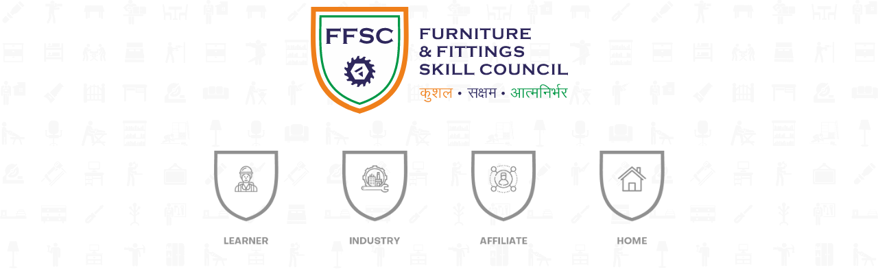

--- FILE ---
content_type: text/html; charset=UTF-8
request_url: https://ffsc.in/index.php
body_size: 2984
content:
<!DOCTYPE html>
<html lang="en">


<head>
<!-- Google tag (gtag.js) -->
<script async src="https://www.googletagmanager.com/gtag/js?id=G-YLX4MW8EKC"></script>
<script>
  window.dataLayer = window.dataLayer || [];
  function gtag(){dataLayer.push(arguments);}
  gtag('js', new Date());

  gtag('config', 'G-YLX4MW8EKC');
</script>




<!-- Google Tag Manager -->
<script>(function(w,d,s,l,i){w[l]=w[l]||[];w[l].push({'gtm.start':
new Date().getTime(),event:'gtm.js'});var f=d.getElementsByTagName(s)[0],
j=d.createElement(s),dl=l!='dataLayer'?'&l='+l:'';j.async=true;j.src=
'https://www.googletagmanager.com/gtm.js?id='+i+dl;f.parentNode.insertBefore(j,f);
})(window,document,'script','dataLayer','GTM-TLKBLNR2');</script>
<!-- End Google Tag Manager -->



<!-- The SEO Framework by KV -->
<meta charset="utf-8">
<meta http-equiv="X-UA-Compatible" content="IE=edge">
<meta name="description" content="Furniture & Fittings Skill Council (FFSC) is a Not-for-Profit organization, registered under societies Registration Act XXI of 1860. The Council has been promoted by CII with financial support from the NSDC, under the aegis of Ministry of Skill Development and Entrepreneurship (MSDE)." />
<meta property="og:image" content="assets/images/ffsclogo.svg" />
<meta property="og:locale" content="en_US" />
<meta property="og:type" content="website" />
<meta property="og:title" content="Furniture & Fittings Skill Council: FFSC" />
<meta property="og:description" content="Furniture & Fittings Skill Council (FFSC) is a Not-for-Profit organization, registered under societies Registration Act XXI of 1860. The Council has been promoted by CII with financial support from the NSDC, under the aegis of Ministry of Skill Development and Entrepreneurship (MSDE)." />
<meta property="og:url" content="https://ffsc.in/what-we-do.php" />
<meta property="og:site_name" content="Furniture & Fittings Skill Council: FFSC" />
<meta name="twitter:card" content="summary_large_image" />
<meta name="twitter:title" content="Furniture & Fittings Skill Council: FFSC" />
<meta name="twitter:description" content="Furniture & Fittings Skill Council (FFSC) is a Not-for-Profit organization, registered under societies Registration Act XXI of 1860. The Council has been promoted by CII with financial support from the NSDC, under the aegis of Ministry of Skill Development and Entrepreneurship (MSDE)." />
<meta name="twitter:image" content="assets/images/ffsclogo.svg" />
<link rel="canonical" href="https://ffsc.in/what-we-do.php" />
<!--
localhost key
<meta name="google-signin-client_id" content="556413213476-5es00i9c872rd499pb9bve1rh40fdmu1.apps.googleusercontent.com">
-->
<meta name="google-signin-client_id" content="318352499587-tvk315hilc4ja8415i7g8od1i29h301k.apps.googleusercontent.com">

<script src="https://apis.google.com/js/platform.js" async defer></script>
<title>FFSC - Furniture & Fittings Skill Council</title>

<!--  Favicon -->
<link rel="shortcut icon" href="assets/images/favi.png">

<!-- CSS -->
<link rel="stylesheet" href="assets/css/bootstrap-grid.css">
<link rel="stylesheet" href="assets/css/icons.css">
<link rel="stylesheet" href="assets/css/style.css">
<link rel="stylesheet" href="assets/jqueryconfirm/css/styles.css">

<!-- Google Fonts -->
<link href="https://fonts.googleapis.com/css?family=Nunito:300,400,600,700,800&amp;display=swap" rel="stylesheet">
<link href="https://fonts.googleapis.com/css?family=Open+Sans:400,600,700,800&amp;display=swap" rel="stylesheet">  
<style>
/* Chrome, Safari, Edge, Opera */
input::-webkit-outer-spin-button,
input::-webkit-inner-spin-button {
  -webkit-appearance: none;
  margin: 0;
}

/* Firefox */
input[type=number] {
  -moz-appearance: textfield;
}

.utf-input-with-icon-right {
	position: relative;
}
.utf-input-with-icon-right input {
	//padding-left: 65px;
}
.utf-input-with-icon-right i {
	position: absolute;
	top: 0;
	right: 0;
	text-align: center;
	line-height: 44px;
	width: 48px;
	height: 48px;
	font-size: 18px;
	box-sizing: border-box;
	display: block;
	border-radius: 4px 0 0 4px;
}

.user-menu .utf-header-notifications-trigger, .user-menu .utf-header-notifications-trigger a {
    top: 50%;
    width: 250px;
}
.goog-te-gadget .goog-te-combo {
    margin: 4px 0;
    /* padding-top: 2px; */
    /* padding-bottom: 2px; */
    padding: 5px 8px;
    height: 30px;
}
#google_translate_element
{
	width: 133px;
    float: right;
    margin-top: -5px;
    margin-right: 17px;
}
.skiptranslate span
{
	display:none; 
}
.skiptranslate
{
	color: #fff !important;
}
.goog-te-gadget .goog-te-combo
{
	padding-left: 1px;
}
.goog-te-banner-frame
{
	display: none;
}
.shield {
  
        filter: grayscale(100%);
}
.shield1 {
  
    width:60%;
    filter: grayscale(100%);
}

.shield2 {
width:60%;
    
    filter: grayscale(100%);
}

.shield3 {
  
    width:60%;
    filter: grayscale(100%);
}


.shield4 {
    width:60%;
    filter: grayscale(100%);
}
.shield1:hover {
  
    content: url("assets/images/learnerso_1.png");
    filter: none;
    width:70%;
}

.shield2:hover {

    content: url("assets/images/industryo_1.png");
    filter: none;
     width:70%;
}

.shield3:hover {
  
    content: url("assets/images/affiliateo_1.png");
    filter: none;
     width:70%;
}


.shield4:hover {
  
    content: url("assets/images/homeo_1.png");
    filter: none;
     width:70%;
}

@media screen and (max-width: 767px)
{
.cenee{
    width:400px;
}
.greee
{
	margin: 0 auto;
    margin-bottom: 5px;
	width: 70%;
}
.orrr
{
	width: 70%;
	margin: 0 auto;	
}
.m3
{
	margin-bottom: 30px;
}
}
body {
    top: 0px !important;
}
</style>
</head>
<body>
  <!-- Google Tag Manager (noscript) -->
<noscript><iframe src="https://www.googletagmanager.com/ns.html?id=GTM-TLKBLNR2"
height="0" width="0" style="display:none;visibility:hidden"></iframe></noscript>
<!-- End Google Tag Manager (noscript) -->
<!-- Preloader Start -->
<!--<div class="preloader">
    <div class="utf-preloader">
        <img src="assets/images/FFSC-Loader-2.gif">		
    </div>
</div>-->
<!-- Preloader End -->

<!-- Wrapper -->
<div id=""> 

  <div class="clearfix"></div>

  <!-- Header Container / End -->  
  
  <!-- Header Container / End -->


<div id="google_translate_element" style="/* right:0; *//* top:0; */float: none;margin-top: 10px;margin: 0 auto;margin-bottom: -60px;/* background: white; */"></div>
			<script type="text/javascript">
function googleTranslateElementInit() {
  new google.translate.TranslateElement({pageLanguage: 'en'}, 'google_translate_element');
}
</script>

<script type="text/javascript" src="//translate.google.com/translate_a/element.js?cb=googleTranslateElementInit"></script>		

  <!-- Page Content -->
  <div style="background-image: url('assets/images/bbbg.png');background-repeat: no-repeat;background-size:cover;padding-top: 70px;padding-bottom: 200px;"> 
  <div class="container">
    <div class="row">
      <div class="col-xl-8 offset-xl-2" style="text-align:center;min-height:400px;">
	  <center>
		<a href="index2.php"><img src="assets/images/ffsclogo.svg" width="50%"></a><br><br><br>
		<div class="col-xl-3 fleft cenee">
		    <a href="https://ffsctaj.in/candidate-login.php">
		<img src="assets/images/learnerso.png" class="cenee shield1">
	</a>
		</div>
		<div class="col-xl-3 fleft cenee">	
		<a href="index2.php">
		    	<img src="assets/images/industryo.png" class="cenee shield2">
		</a>
	
	
		</div>
		<div class="col-xl-3 fleft cenee">
		    <a href="training-partners.php">
		        
		  
		<img src="assets/images/affiliateo.png" class="cenee shield3">
	  </a>
		</div>
		<div class="col-xl-3 fleft cenee">
	
	
	
		<a href="index2.php">
		    	<img src="assets/images/homeo.png" class="cenee shield4">

		</a>
		</div>
      </center>
	  </div>
    </div>
  </div>
  </div>
<style>
.text-danger{
	color:red;
}

</style>
<!-- Subscribe Block Start -->
	<script src='https://www.google.com/recaptcha/api.js'></script>	

    
</div>

<!-- Scripts --> 
<script src="assets/js/jquery-3.3.1.min.js"></script> 
<script src="assets/js/jquery-migrate-3.0.0.min.js"></script> 
<script src="assets/js/mmenu.min.js"></script> 
<script src="assets/js/tippy.all.min.js"></script> 
<script src="assets/js/simplebar.min.js"></script> 
<script src="assets/js/bootstrap-slider.min.js"></script> 
<script src="assets/js/bootstrap-select.min.js"></script> 
<script src="assets/js/snackbar.js"></script> 
<script src="assets/js/clipboard.min.js"></script> 
<script src="assets/js/counterup.min.js"></script> 
<script src="assets/js/magnific-popup.min.js"></script> 
<script src="assets/js/slick.min.js"></script> 
<script src="assets/js/custom_jquery.js"></script> 
<script src="assets/jqueryconfirm/js/script.js"></script> 




</body>

</html>
 

--- FILE ---
content_type: text/css
request_url: https://ffsc.in/assets/css/bootstrap-grid.css
body_size: 3920
content:
/*!
 * Bootstrap Grid v4.0.0 (https://getbootstrap.com)
 * Copyright 2011-2018 The Bootstrap Authors
 * Copyright 2011-2018 Twitter, Inc.
 * Licensed under MIT (https://github.com/twbs/bootstrap/blob/master/LICENSE)
 */
@-ms-viewport {
 width: device-width;
}
html {
	box-sizing: border-box;
	-ms-overflow-style: scrollbar;
}
*, *::before, *::after {
	box-sizing: inherit;
}
.container {
	width: 100%;
	padding-right: 15px;
	padding-left: 15px;
	margin-right: auto;
	margin-left: auto;
}
 @media (min-width: 576px) {
.container {
	max-width: 540px;
}
}
 @media (min-width: 768px) {
.container {
	max-width: 720px;
}
}
 @media (min-width: 992px) {
.container {
	max-width: 960px;
}
}
 @media (min-width: 1240px) {
.container {
	max-width: 1170px;
}
}
 @media (min-width: 1367px) {
.container {
	max-width: 1210px;
}
}
.container-fluid {
	width: 100%;
	padding-right: 15px;
	padding-left: 15px;
	margin-right: auto;
	margin-left: auto;
}
.row {
	display: -webkit-box;
	display: -ms-flexbox;
	display: flex;
	-ms-flex-wrap: wrap;
	flex-wrap: wrap;
	margin-right: -15px;
	margin-left: -15px;
}
.no-gutters {
	margin-right: 0;
	margin-left: 0;
}
 .no-gutters > .col, .no-gutters > [class*="col-"] {
 padding-right: 0;
 padding-left: 0;
}
.col-1, .col-2, .col-3, .col-4, .col-5, .col-6, .col-7, .col-8, .col-9, .col-10, .col-11, .col-12, .col, .col-auto, .col-sm-1, .col-sm-2, .col-sm-3, .col-sm-4, .col-sm-5, .col-sm-6, .col-sm-7, .col-sm-8, .col-sm-9, .col-sm-10, .col-sm-11, .col-sm-12, .col-sm, .col-sm-auto, .col-md-1, .col-md-2, .col-md-3, .col-md-4, .col-md-5, .col-md-6, .col-md-7, .col-md-8, .col-md-9, .col-md-10, .col-md-11, .col-md-12, .col-md, .col-md-auto, .col-lg-1, .col-lg-2, .col-lg-3, .col-lg-4, .col-lg-5, .col-lg-6, .col-lg-7, .col-lg-8, .col-lg-9, .col-lg-10, .col-lg-11, .col-lg-12, .col-lg, .col-lg-auto, .col-xl-1, .col-xl-2, .col-xl-3, .col-xl-4, .col-xl-5, .col-xl-6, .col-xl-7, .col-xl-8, .col-xl-9, .col-xl-10, .col-xl-11, .col-xl-12, .col-xl, .col-xl-auto {
	position: relative;
	width: 100%;
	min-height: 1px;
	padding-right: 15px;
	padding-left: 15px;
}
.col {
	-ms-flex-preferred-size: 0;
	flex-basis: 0;
	-webkit-box-flex: 1;
	-ms-flex-positive: 1;
	flex-grow: 1;
	max-width: 100%;
}
.col-auto {
	-webkit-box-flex: 0;
	-ms-flex: 0 0 auto;
	flex: 0 0 auto;
	width: auto;
	max-width: none;
}
.col-1 {
	-webkit-box-flex: 0;
	-ms-flex: 0 0 8.333333%;
	flex: 0 0 8.333333%;
	max-width: 8.333333%;
}
.col-2 {
	-webkit-box-flex: 0;
	-ms-flex: 0 0 16.666667%;
	flex: 0 0 16.666667%;
	max-width: 16.666667%;
}
.col-3 {
	-webkit-box-flex: 0;
	-ms-flex: 0 0 25%;
	flex: 0 0 25%;
	max-width: 25%;
}
.col-4 {
	-webkit-box-flex: 0;
	-ms-flex: 0 0 33.333333%;
	flex: 0 0 33.333333%;
	max-width: 33.333333%;
}
.col-5 {
	-webkit-box-flex: 0;
	-ms-flex: 0 0 41.666667%;
	flex: 0 0 41.666667%;
	max-width: 41.666667%;
}
.col-6 {
	-webkit-box-flex: 0;
	-ms-flex: 0 0 50%;
	flex: 0 0 50%;
	max-width: 50%;
}
.col-7 {
	-webkit-box-flex: 0;
	-ms-flex: 0 0 58.333333%;
	flex: 0 0 58.333333%;
	max-width: 58.333333%;
}
.col-8 {
	-webkit-box-flex: 0;
	-ms-flex: 0 0 66.666667%;
	flex: 0 0 66.666667%;
	max-width: 66.666667%;
}
.col-9 {
	-webkit-box-flex: 0;
	-ms-flex: 0 0 75%;
	flex: 0 0 75%;
	max-width: 75%;
}
.col-10 {
	-webkit-box-flex: 0;
	-ms-flex: 0 0 83.333333%;
	flex: 0 0 83.333333%;
	max-width: 83.333333%;
}
.col-11 {
	-webkit-box-flex: 0;
	-ms-flex: 0 0 91.666667%;
	flex: 0 0 91.666667%;
	max-width: 91.666667%;
}
.col-12 {
	-webkit-box-flex: 0;
	-ms-flex: 0 0 100%;
	flex: 0 0 100%;
	max-width: 100%;
}
.order-first {
	-webkit-box-ordinal-group: 0;
	-ms-flex-order: -1;
	order: -1;
}
.order-last {
	-webkit-box-ordinal-group: 14;
	-ms-flex-order: 13;
	order: 13;
}
.order-0 {
	-webkit-box-ordinal-group: 1;
	-ms-flex-order: 0;
	order: 0;
}
.order-1 {
	-webkit-box-ordinal-group: 2;
	-ms-flex-order: 1;
	order: 1;
}
.order-2 {
	-webkit-box-ordinal-group: 3;
	-ms-flex-order: 2;
	order: 2;
}
.order-3 {
	-webkit-box-ordinal-group: 4;
	-ms-flex-order: 3;
	order: 3;
}
.order-4 {
	-webkit-box-ordinal-group: 5;
	-ms-flex-order: 4;
	order: 4;
}
.order-5 {
	-webkit-box-ordinal-group: 6;
	-ms-flex-order: 5;
	order: 5;
}
.order-6 {
	-webkit-box-ordinal-group: 7;
	-ms-flex-order: 6;
	order: 6;
}
.order-7 {
	-webkit-box-ordinal-group: 8;
	-ms-flex-order: 7;
	order: 7;
}
.order-8 {
	-webkit-box-ordinal-group: 9;
	-ms-flex-order: 8;
	order: 8;
}
.order-9 {
	-webkit-box-ordinal-group: 10;
	-ms-flex-order: 9;
	order: 9;
}
.order-10 {
	-webkit-box-ordinal-group: 11;
	-ms-flex-order: 10;
	order: 10;
}
.order-11 {
	-webkit-box-ordinal-group: 12;
	-ms-flex-order: 11;
	order: 11;
}
.order-12 {
	-webkit-box-ordinal-group: 13;
	-ms-flex-order: 12;
	order: 12;
}
.offset-1 {
	margin-left: 8.333333%;
}
.offset-2 {
	margin-left: 16.666667%;
}
.offset-3 {
	margin-left: 25%;
}
.offset-4 {
	margin-left: 33.333333%;
}
.offset-5 {
	margin-left: 41.666667%;
}
.offset-6 {
	margin-left: 50%;
}
.offset-7 {
	margin-left: 58.333333%;
}
.offset-8 {
	margin-left: 66.666667%;
}
.offset-9 {
	margin-left: 75%;
}
.offset-10 {
	margin-left: 83.333333%;
}
.offset-11 {
	margin-left: 91.666667%;
}
 @media (min-width: 576px) {
.col-sm {
	-ms-flex-preferred-size: 0;
	flex-basis: 0;
	-webkit-box-flex: 1;
	-ms-flex-positive: 1;
	flex-grow: 1;
	max-width: 100%;
}
.col-sm-auto {
	-webkit-box-flex: 0;
	-ms-flex: 0 0 auto;
	flex: 0 0 auto;
	width: auto;
	max-width: none;
}
.col-sm-1 {
	-webkit-box-flex: 0;
	-ms-flex: 0 0 8.333333%;
	flex: 0 0 8.333333%;
	max-width: 8.333333%;
}
.col-sm-2 {
	-webkit-box-flex: 0;
	-ms-flex: 0 0 16.666667%;
	flex: 0 0 16.666667%;
	max-width: 16.666667%;
}
.col-sm-3 {
	-webkit-box-flex: 0;
	-ms-flex: 0 0 25%;
	flex: 0 0 25%;
	max-width: 25%;
}
.col-sm-4 {
	-webkit-box-flex: 0;
	-ms-flex: 0 0 33.333333%;
	flex: 0 0 33.333333%;
	max-width: 33.333333%;
}
.col-sm-5 {
	-webkit-box-flex: 0;
	-ms-flex: 0 0 41.666667%;
	flex: 0 0 41.666667%;
	max-width: 41.666667%;
}
.col-sm-6 {
	-webkit-box-flex: 0;
	-ms-flex: 0 0 50%;
	flex: 0 0 50%;
	max-width: 50%;
}
.col-sm-7 {
	-webkit-box-flex: 0;
	-ms-flex: 0 0 58.333333%;
	flex: 0 0 58.333333%;
	max-width: 58.333333%;
}
.col-sm-8 {
	-webkit-box-flex: 0;
	-ms-flex: 0 0 66.666667%;
	flex: 0 0 66.666667%;
	max-width: 66.666667%;
}
.col-sm-9 {
	-webkit-box-flex: 0;
	-ms-flex: 0 0 75%;
	flex: 0 0 75%;
	max-width: 75%;
}
.col-sm-10 {
	-webkit-box-flex: 0;
	-ms-flex: 0 0 83.333333%;
	flex: 0 0 83.333333%;
	max-width: 83.333333%;
}
.col-sm-11 {
	-webkit-box-flex: 0;
	-ms-flex: 0 0 91.666667%;
	flex: 0 0 91.666667%;
	max-width: 91.666667%;
}
.col-sm-12 {
	-webkit-box-flex: 0;
	-ms-flex: 0 0 100%;
	flex: 0 0 100%;
	max-width: 100%;
}
.order-sm-first {
	-webkit-box-ordinal-group: 0;
	-ms-flex-order: -1;
	order: -1;
}
.order-sm-last {
	-webkit-box-ordinal-group: 14;
	-ms-flex-order: 13;
	order: 13;
}
.order-sm-0 {
	-webkit-box-ordinal-group: 1;
	-ms-flex-order: 0;
	order: 0;
}
.order-sm-1 {
	-webkit-box-ordinal-group: 2;
	-ms-flex-order: 1;
	order: 1;
}
.order-sm-2 {
	-webkit-box-ordinal-group: 3;
	-ms-flex-order: 2;
	order: 2;
}
.order-sm-3 {
	-webkit-box-ordinal-group: 4;
	-ms-flex-order: 3;
	order: 3;
}
.order-sm-4 {
	-webkit-box-ordinal-group: 5;
	-ms-flex-order: 4;
	order: 4;
}
.order-sm-5 {
	-webkit-box-ordinal-group: 6;
	-ms-flex-order: 5;
	order: 5;
}
.order-sm-6 {
	-webkit-box-ordinal-group: 7;
	-ms-flex-order: 6;
	order: 6;
}
.order-sm-7 {
	-webkit-box-ordinal-group: 8;
	-ms-flex-order: 7;
	order: 7;
}
.order-sm-8 {
	-webkit-box-ordinal-group: 9;
	-ms-flex-order: 8;
	order: 8;
}
.order-sm-9 {
	-webkit-box-ordinal-group: 10;
	-ms-flex-order: 9;
	order: 9;
}
.order-sm-10 {
	-webkit-box-ordinal-group: 11;
	-ms-flex-order: 10;
	order: 10;
}
.order-sm-11 {
	-webkit-box-ordinal-group: 12;
	-ms-flex-order: 11;
	order: 11;
}
.order-sm-12 {
	-webkit-box-ordinal-group: 13;
	-ms-flex-order: 12;
	order: 12;
}
.offset-sm-0 {
	margin-left: 0;
}
.offset-sm-1 {
	margin-left: 8.333333%;
}
.offset-sm-2 {
	margin-left: 16.666667%;
}
.offset-sm-3 {
	margin-left: 25%;
}
.offset-sm-4 {
	margin-left: 33.333333%;
}
.offset-sm-5 {
	margin-left: 41.666667%;
}
.offset-sm-6 {
	margin-left: 50%;
}
.offset-sm-7 {
	margin-left: 58.333333%;
}
.offset-sm-8 {
	margin-left: 66.666667%;
}
.offset-sm-9 {
	margin-left: 75%;
}
.offset-sm-10 {
	margin-left: 83.333333%;
}
.offset-sm-11 {
	margin-left: 91.666667%;
}
}
 @media (min-width: 768px) {
.col-md {
	-ms-flex-preferred-size: 0;
	flex-basis: 0;
	-webkit-box-flex: 1;
	-ms-flex-positive: 1;
	flex-grow: 1;
	max-width: 100%;
}
.col-md-auto {
	-webkit-box-flex: 0;
	-ms-flex: 0 0 auto;
	flex: 0 0 auto;
	width: auto;
	max-width: none;
}
.col-md-1 {
	-webkit-box-flex: 0;
	-ms-flex: 0 0 8.333333%;
	flex: 0 0 8.333333%;
	max-width: 8.333333%;
}
.col-md-2 {
	-webkit-box-flex: 0;
	-ms-flex: 0 0 16.666667%;
	flex: 0 0 16.666667%;
	max-width: 16.666667%;
}
.col-md-3 {
	-webkit-box-flex: 0;
	-ms-flex: 0 0 25%;
	flex: 0 0 25%;
	max-width: 25%;
}
.col-md-4 {
	-webkit-box-flex: 0;
	-ms-flex: 0 0 33.333333%;
	flex: 0 0 33.333333%;
	max-width: 33.333333%;
}
.col-md-5 {
	-webkit-box-flex: 0;
	-ms-flex: 0 0 41.666667%;
	flex: 0 0 41.666667%;
	max-width: 41.666667%;
}
.col-md-6 {
	-webkit-box-flex: 0;
	-ms-flex: 0 0 50%;
	flex: 0 0 50%;
	max-width: 50%;
}
.col-md-7 {
	-webkit-box-flex: 0;
	-ms-flex: 0 0 58.333333%;
	flex: 0 0 58.333333%;
	max-width: 58.333333%;
}
.col-md-8 {
	-webkit-box-flex: 0;
	-ms-flex: 0 0 66.666667%;
	flex: 0 0 66.666667%;
	max-width: 66.666667%;
}
.col-md-9 {
	-webkit-box-flex: 0;
	-ms-flex: 0 0 75%;
	flex: 0 0 75%;
	max-width: 75%;
}
.col-md-10 {
	-webkit-box-flex: 0;
	-ms-flex: 0 0 83.333333%;
	flex: 0 0 83.333333%;
	max-width: 83.333333%;
}
.col-md-11 {
	-webkit-box-flex: 0;
	-ms-flex: 0 0 91.666667%;
	flex: 0 0 91.666667%;
	max-width: 91.666667%;
}
.col-md-12 {
	-webkit-box-flex: 0;
	-ms-flex: 0 0 100%;
	flex: 0 0 100%;
	max-width: 100%;
}
.order-md-first {
	-webkit-box-ordinal-group: 0;
	-ms-flex-order: -1;
	order: -1;
}
.order-md-last {
	-webkit-box-ordinal-group: 14;
	-ms-flex-order: 13;
	order: 13;
}
.order-md-0 {
	-webkit-box-ordinal-group: 1;
	-ms-flex-order: 0;
	order: 0;
}
.order-md-1 {
	-webkit-box-ordinal-group: 2;
	-ms-flex-order: 1;
	order: 1;
}
.order-md-2 {
	-webkit-box-ordinal-group: 3;
	-ms-flex-order: 2;
	order: 2;
}
.order-md-3 {
	-webkit-box-ordinal-group: 4;
	-ms-flex-order: 3;
	order: 3;
}
.order-md-4 {
	-webkit-box-ordinal-group: 5;
	-ms-flex-order: 4;
	order: 4;
}
.order-md-5 {
	-webkit-box-ordinal-group: 6;
	-ms-flex-order: 5;
	order: 5;
}
.order-md-6 {
	-webkit-box-ordinal-group: 7;
	-ms-flex-order: 6;
	order: 6;
}
.order-md-7 {
	-webkit-box-ordinal-group: 8;
	-ms-flex-order: 7;
	order: 7;
}
.order-md-8 {
	-webkit-box-ordinal-group: 9;
	-ms-flex-order: 8;
	order: 8;
}
.order-md-9 {
	-webkit-box-ordinal-group: 10;
	-ms-flex-order: 9;
	order: 9;
}
.order-md-10 {
	-webkit-box-ordinal-group: 11;
	-ms-flex-order: 10;
	order: 10;
}
.order-md-11 {
	-webkit-box-ordinal-group: 12;
	-ms-flex-order: 11;
	order: 11;
}
.order-md-12 {
	-webkit-box-ordinal-group: 13;
	-ms-flex-order: 12;
	order: 12;
}
.offset-md-0 {
	margin-left: 0;
}
.offset-md-1 {
	margin-left: 8.333333%;
}
.offset-md-2 {
	margin-left: 16.666667%;
}
.offset-md-3 {
	margin-left: 25%;
}
.offset-md-4 {
	margin-left: 33.333333%;
}
.offset-md-5 {
	margin-left: 41.666667%;
}
.offset-md-6 {
	margin-left: 50%;
}
.offset-md-7 {
	margin-left: 58.333333%;
}
.offset-md-8 {
	margin-left: 66.666667%;
}
.offset-md-9 {
	margin-left: 75%;
}
.offset-md-10 {
	margin-left: 83.333333%;
}
.offset-md-11 {
	margin-left: 91.666667%;
}
}
 @media (min-width: 992px) {
.col-lg {
	-ms-flex-preferred-size: 0;
	flex-basis: 0;
	-webkit-box-flex: 1;
	-ms-flex-positive: 1;
	flex-grow: 1;
	max-width: 100%;
}
.col-lg-auto {
	-webkit-box-flex: 0;
	-ms-flex: 0 0 auto;
	flex: 0 0 auto;
	width: auto;
	max-width: none;
}
.col-lg-1 {
	-webkit-box-flex: 0;
	-ms-flex: 0 0 8.333333%;
	flex: 0 0 8.333333%;
	max-width: 8.333333%;
}
.col-lg-2 {
	-webkit-box-flex: 0;
	-ms-flex: 0 0 16.666667%;
	flex: 0 0 16.666667%;
	max-width: 16.666667%;
}
.col-lg-3 {
	-webkit-box-flex: 0;
	-ms-flex: 0 0 25%;
	flex: 0 0 25%;
	max-width: 25%;
}
.col-lg-4 {
	-webkit-box-flex: 0;
	-ms-flex: 0 0 33.333333%;
	flex: 0 0 33.333333%;
	max-width: 33.333333%;
}
.col-lg-5 {
	-webkit-box-flex: 0;
	-ms-flex: 0 0 41.666667%;
	flex: 0 0 41.666667%;
	max-width: 41.666667%;
}
.col-lg-6 {
	-webkit-box-flex: 0;
	-ms-flex: 0 0 50%;
	flex: 0 0 50%;
	max-width: 50%;
}
.col-lg-7 {
	-webkit-box-flex: 0;
	-ms-flex: 0 0 58.333333%;
	flex: 0 0 58.333333%;
	max-width: 58.333333%;
}
.col-lg-8 {
	-webkit-box-flex: 0;
	-ms-flex: 0 0 66.666667%;
	flex: 0 0 66.666667%;
	max-width: 66.666667%;
}
.col-lg-9 {
	-webkit-box-flex: 0;
	-ms-flex: 0 0 75%;
	flex: 0 0 75%;
	max-width: 75%;
}
.col-lg-10 {
	-webkit-box-flex: 0;
	-ms-flex: 0 0 83.333333%;
	flex: 0 0 83.333333%;
	max-width: 83.333333%;
}
.col-lg-11 {
	-webkit-box-flex: 0;
	-ms-flex: 0 0 91.666667%;
	flex: 0 0 91.666667%;
	max-width: 91.666667%;
}
.col-lg-12 {
	-webkit-box-flex: 0;
	-ms-flex: 0 0 100%;
	flex: 0 0 100%;
	max-width: 100%;
}
.order-lg-first {
	-webkit-box-ordinal-group: 0;
	-ms-flex-order: -1;
	order: -1;
}
.order-lg-last {
	-webkit-box-ordinal-group: 14;
	-ms-flex-order: 13;
	order: 13;
}
.order-lg-0 {
	-webkit-box-ordinal-group: 1;
	-ms-flex-order: 0;
	order: 0;
}
.order-lg-1 {
	-webkit-box-ordinal-group: 2;
	-ms-flex-order: 1;
	order: 1;
}
.order-lg-2 {
	-webkit-box-ordinal-group: 3;
	-ms-flex-order: 2;
	order: 2;
}
.order-lg-3 {
	-webkit-box-ordinal-group: 4;
	-ms-flex-order: 3;
	order: 3;
}
.order-lg-4 {
	-webkit-box-ordinal-group: 5;
	-ms-flex-order: 4;
	order: 4;
}
.order-lg-5 {
	-webkit-box-ordinal-group: 6;
	-ms-flex-order: 5;
	order: 5;
}
.order-lg-6 {
	-webkit-box-ordinal-group: 7;
	-ms-flex-order: 6;
	order: 6;
}
.order-lg-7 {
	-webkit-box-ordinal-group: 8;
	-ms-flex-order: 7;
	order: 7;
}
.order-lg-8 {
	-webkit-box-ordinal-group: 9;
	-ms-flex-order: 8;
	order: 8;
}
.order-lg-9 {
	-webkit-box-ordinal-group: 10;
	-ms-flex-order: 9;
	order: 9;
}
.order-lg-10 {
	-webkit-box-ordinal-group: 11;
	-ms-flex-order: 10;
	order: 10;
}
.order-lg-11 {
	-webkit-box-ordinal-group: 12;
	-ms-flex-order: 11;
	order: 11;
}
.order-lg-12 {
	-webkit-box-ordinal-group: 13;
	-ms-flex-order: 12;
	order: 12;
}
.offset-lg-0 {
	margin-left: 0;
}
.offset-lg-1 {
	margin-left: 8.333333%;
}
.offset-lg-2 {
	margin-left: 16.666667%;
}
.offset-lg-3 {
	margin-left: 25%;
}
.offset-lg-4 {
	margin-left: 33.333333%;
}
.offset-lg-5 {
	margin-left: 41.666667%;
}
.offset-lg-6 {
	margin-left: 50%;
}
.offset-lg-7 {
	margin-left: 58.333333%;
}
.offset-lg-8 {
	margin-left: 66.666667%;
}
.offset-lg-9 {
	margin-left: 75%;
}
.offset-lg-10 {
	margin-left: 83.333333%;
}
.offset-lg-11 {
	margin-left: 91.666667%;
}
}
 @media (min-width: 1200px) {
.col-xl {
	-ms-flex-preferred-size: 0;
	flex-basis: 0;
	-webkit-box-flex: 1;
	-ms-flex-positive: 1;
	flex-grow: 1;
	max-width: 100%;
}
.col-xl-auto {
	-webkit-box-flex: 0;
	-ms-flex: 0 0 auto;
	flex: 0 0 auto;
	width: auto;
	max-width: none;
}
.col-xl-1 {
	-webkit-box-flex: 0;
	-ms-flex: 0 0 8.333333%;
	flex: 0 0 8.333333%;
	max-width: 8.333333%;
}
.col-xl-2 {
	-webkit-box-flex: 0;
	-ms-flex: 0 0 16.666667%;
	flex: 0 0 16.666667%;
	max-width: 16.666667%;
}
.col-xl-3 {
	-webkit-box-flex: 0;
	-ms-flex: 0 0 25%;
	flex: 0 0 25%;
	max-width: 25%;
}
.col-xl-4 {
	-webkit-box-flex: 0;
	-ms-flex: 0 0 33.333333%;
	flex: 0 0 33.333333%;
	max-width: 33.333333%;
}
.col-xl-5 {
	-webkit-box-flex: 0;
	-ms-flex: 0 0 41.666667%;
	flex: 0 0 41.666667%;
	max-width: 41.666667%;
}
.col-xl-6 {
	-webkit-box-flex: 0;
	-ms-flex: 0 0 50%;
	flex: 0 0 50%;
	max-width: 50%;
}
.col-xl-7 {
	-webkit-box-flex: 0;
	-ms-flex: 0 0 58.333333%;
	flex: 0 0 58.333333%;
	max-width: 58.333333%;
}
.col-xl-8 {
	-webkit-box-flex: 0;
	-ms-flex: 0 0 66.666667%;
	flex: 0 0 66.666667%;
	max-width: 66.666667%;
}
.col-xl-9 {
	-webkit-box-flex: 0;
	-ms-flex: 0 0 75%;
	flex: 0 0 75%;
	max-width: 75%;
}
.col-xl-10 {
	-webkit-box-flex: 0;
	-ms-flex: 0 0 83.333333%;
	flex: 0 0 83.333333%;
	max-width: 83.333333%;
}
.col-xl-11 {
	-webkit-box-flex: 0;
	-ms-flex: 0 0 91.666667%;
	flex: 0 0 91.666667%;
	max-width: 91.666667%;
}
.col-xl-12 {
	-webkit-box-flex: 0;
	-ms-flex: 0 0 100%;
	flex: 0 0 100%;
	max-width: 100%;
}
.order-xl-first {
	-webkit-box-ordinal-group: 0;
	-ms-flex-order: -1;
	order: -1;
}
.order-xl-last {
	-webkit-box-ordinal-group: 14;
	-ms-flex-order: 13;
	order: 13;
}
.order-xl-0 {
	-webkit-box-ordinal-group: 1;
	-ms-flex-order: 0;
	order: 0;
}
.order-xl-1 {
	-webkit-box-ordinal-group: 2;
	-ms-flex-order: 1;
	order: 1;
}
.order-xl-2 {
	-webkit-box-ordinal-group: 3;
	-ms-flex-order: 2;
	order: 2;
}
.order-xl-3 {
	-webkit-box-ordinal-group: 4;
	-ms-flex-order: 3;
	order: 3;
}
.order-xl-4 {
	-webkit-box-ordinal-group: 5;
	-ms-flex-order: 4;
	order: 4;
}
.order-xl-5 {
	-webkit-box-ordinal-group: 6;
	-ms-flex-order: 5;
	order: 5;
}
.order-xl-6 {
	-webkit-box-ordinal-group: 7;
	-ms-flex-order: 6;
	order: 6;
}
.order-xl-7 {
	-webkit-box-ordinal-group: 8;
	-ms-flex-order: 7;
	order: 7;
}
.order-xl-8 {
	-webkit-box-ordinal-group: 9;
	-ms-flex-order: 8;
	order: 8;
}
.order-xl-9 {
	-webkit-box-ordinal-group: 10;
	-ms-flex-order: 9;
	order: 9;
}
.order-xl-10 {
	-webkit-box-ordinal-group: 11;
	-ms-flex-order: 10;
	order: 10;
}
.order-xl-11 {
	-webkit-box-ordinal-group: 12;
	-ms-flex-order: 11;
	order: 11;
}
.order-xl-12 {
	-webkit-box-ordinal-group: 13;
	-ms-flex-order: 12;
	order: 12;
}
.offset-xl-0 {
	margin-left: 0;
}
.offset-xl-1 {
	margin-left: 8.333333%;
}
.offset-xl-2 {
	margin-left: 16.666667%;
}
.offset-xl-3 {
	margin-left: 25%;
}
.offset-xl-4 {
	margin-left: 33.333333%;
}
.offset-xl-5 {
	margin-left: 41.666667%;
}
.offset-xl-6 {
	margin-left: 50%;
}
.offset-xl-7 {
	margin-left: 58.333333%;
}
.offset-xl-8 {
	margin-left: 66.666667%;
}
.offset-xl-9 {
	margin-left: 75%;
}
.offset-xl-10 {
	margin-left: 83.333333%;
}
.offset-xl-11 {
	margin-left: 91.666667%;
}
}
.d-none {
	display: none !important;
}
.d-inline {
	display: inline !important;
}
.d-inline-block {
	display: inline-block !important;
}
.d-block {
	display: block !important;
}
.d-table {
	display: table !important;
}
.d-table-row {
	display: table-row !important;
}
.d-table-cell {
	display: table-cell !important;
}
.d-flex {
	display: -webkit-box !important;
	display: -ms-flexbox !important;
	display: flex !important;
}
.d-inline-flex {
	display: -webkit-inline-box !important;
	display: -ms-inline-flexbox !important;
	display: inline-flex !important;
}
 @media (min-width: 576px) {
.d-sm-none {
	display: none !important;
}
.d-sm-inline {
	display: inline !important;
}
.d-sm-inline-block {
	display: inline-block !important;
}
.d-sm-block {
	display: block !important;
}
.d-sm-table {
	display: table !important;
}
.d-sm-table-row {
	display: table-row !important;
}
.d-sm-table-cell {
	display: table-cell !important;
}
.d-sm-flex {
	display: -webkit-box !important;
	display: -ms-flexbox !important;
	display: flex !important;
}
.d-sm-inline-flex {
	display: -webkit-inline-box !important;
	display: -ms-inline-flexbox !important;
	display: inline-flex !important;
}
}
 @media (min-width: 768px) {
.d-md-none {
	display: none !important;
}
.d-md-inline {
	display: inline !important;
}
.d-md-inline-block {
	display: inline-block !important;
}
.d-md-block {
	display: block !important;
}
.d-md-table {
	display: table !important;
}
.d-md-table-row {
	display: table-row !important;
}
.d-md-table-cell {
	display: table-cell !important;
}
.d-md-flex {
	display: -webkit-box !important;
	display: -ms-flexbox !important;
	display: flex !important;
}
.d-md-inline-flex {
	display: -webkit-inline-box !important;
	display: -ms-inline-flexbox !important;
	display: inline-flex !important;
}
}
 @media (min-width: 992px) {
.d-lg-none {
	display: none !important;
}
.d-lg-inline {
	display: inline !important;
}
.d-lg-inline-block {
	display: inline-block !important;
}
.d-lg-block {
	display: block !important;
}
.d-lg-table {
	display: table !important;
}
.d-lg-table-row {
	display: table-row !important;
}
.d-lg-table-cell {
	display: table-cell !important;
}
.d-lg-flex {
	display: -webkit-box !important;
	display: -ms-flexbox !important;
	display: flex !important;
}
.d-lg-inline-flex {
	display: -webkit-inline-box !important;
	display: -ms-inline-flexbox !important;
	display: inline-flex !important;
}
}
 @media (min-width: 1200px) {
.d-xl-none {
	display: none !important;
}
.d-xl-inline {
	display: inline !important;
}
.d-xl-inline-block {
	display: inline-block !important;
}
.d-xl-block {
	display: block !important;
}
.d-xl-table {
	display: table !important;
}
.d-xl-table-row {
	display: table-row !important;
}
.d-xl-table-cell {
	display: table-cell !important;
}
.d-xl-flex {
	display: -webkit-box !important;
	display: -ms-flexbox !important;
	display: flex !important;
}
.d-xl-inline-flex {
	display: -webkit-inline-box !important;
	display: -ms-inline-flexbox !important;
	display: inline-flex !important;
}
}
 @media print {
.d-print-none {
	display: none !important;
}
.d-print-inline {
	display: inline !important;
}
.d-print-inline-block {
	display: inline-block !important;
}
.d-print-block {
	display: block !important;
}
.d-print-table {
	display: table !important;
}
.d-print-table-row {
	display: table-row !important;
}
.d-print-table-cell {
	display: table-cell !important;
}
.d-print-flex {
	display: -webkit-box !important;
	display: -ms-flexbox !important;
	display: flex !important;
}
.d-print-inline-flex {
	display: -webkit-inline-box !important;
	display: -ms-inline-flexbox !important;
	display: inline-flex !important;
}
}
.flex-row {
	-webkit-box-orient: horizontal !important;
	-webkit-box-direction: normal !important;
	-ms-flex-direction: row !important;
	flex-direction: row !important;
}
.flex-column {
	-webkit-box-orient: vertical !important;
	-webkit-box-direction: normal !important;
	-ms-flex-direction: column !important;
	flex-direction: column !important;
}
.flex-row-reverse {
	-webkit-box-orient: horizontal !important;
	-webkit-box-direction: reverse !important;
	-ms-flex-direction: row-reverse !important;
	flex-direction: row-reverse !important;
}
.flex-column-reverse {
	-webkit-box-orient: vertical !important;
	-webkit-box-direction: reverse !important;
	-ms-flex-direction: column-reverse !important;
	flex-direction: column-reverse !important;
}
.flex-wrap {
	-ms-flex-wrap: wrap !important;
	flex-wrap: wrap !important;
}
.flex-nowrap {
	-ms-flex-wrap: nowrap !important;
	flex-wrap: nowrap !important;
}
.flex-wrap-reverse {
	-ms-flex-wrap: wrap-reverse !important;
	flex-wrap: wrap-reverse !important;
}
.justify-content-start {
	-webkit-box-pack: start !important;
	-ms-flex-pack: start !important;
	justify-content: flex-start !important;
}
.justify-content-end {
	-webkit-box-pack: end !important;
	-ms-flex-pack: end !important;
	justify-content: flex-end !important;
}
.justify-content-center {
	-webkit-box-pack: center !important;
	-ms-flex-pack: center !important;
	justify-content: center !important;
}
.justify-content-between {
	-webkit-box-pack: justify !important;
	-ms-flex-pack: justify !important;
	justify-content: space-between !important;
}
.justify-content-around {
	-ms-flex-pack: distribute !important;
	justify-content: space-around !important;
}
.align-items-start {
	-webkit-box-align: start !important;
	-ms-flex-align: start !important;
	align-items: flex-start !important;
}
.align-items-end {
	-webkit-box-align: end !important;
	-ms-flex-align: end !important;
	align-items: flex-end !important;
}
.align-items-center {
	-webkit-box-align: center !important;
	-ms-flex-align: center !important;
	align-items: center !important;
}
.align-items-baseline {
	-webkit-box-align: baseline !important;
	-ms-flex-align: baseline !important;
	align-items: baseline !important;
}
.align-items-stretch {
	-webkit-box-align: stretch !important;
	-ms-flex-align: stretch !important;
	align-items: stretch !important;
}
.align-content-start {
	-ms-flex-line-pack: start !important;
	align-content: flex-start !important;
}
.align-content-end {
	-ms-flex-line-pack: end !important;
	align-content: flex-end !important;
}
.align-content-center {
	-ms-flex-line-pack: center !important;
	align-content: center !important;
}
.align-content-between {
	-ms-flex-line-pack: justify !important;
	align-content: space-between !important;
}
.align-content-around {
	-ms-flex-line-pack: distribute !important;
	align-content: space-around !important;
}
.align-content-stretch {
	-ms-flex-line-pack: stretch !important;
	align-content: stretch !important;
}
.align-self-auto {
	-ms-flex-item-align: auto !important;
	align-self: auto !important;
}
.align-self-start {
	-ms-flex-item-align: start !important;
	align-self: flex-start !important;
}
.align-self-end {
	-ms-flex-item-align: end !important;
	align-self: flex-end !important;
}
.align-self-center {
	-ms-flex-item-align: center !important;
	align-self: center !important;
}
.align-self-baseline {
	-ms-flex-item-align: baseline !important;
	align-self: baseline !important;
}
.align-self-stretch {
	-ms-flex-item-align: stretch !important;
	align-self: stretch !important;
}
 @media (min-width: 576px) {
.flex-sm-row {
	-webkit-box-orient: horizontal !important;
	-webkit-box-direction: normal !important;
	-ms-flex-direction: row !important;
	flex-direction: row !important;
}
.flex-sm-column {
	-webkit-box-orient: vertical !important;
	-webkit-box-direction: normal !important;
	-ms-flex-direction: column !important;
	flex-direction: column !important;
}
.flex-sm-row-reverse {
	-webkit-box-orient: horizontal !important;
	-webkit-box-direction: reverse !important;
	-ms-flex-direction: row-reverse !important;
	flex-direction: row-reverse !important;
}
.flex-sm-column-reverse {
	-webkit-box-orient: vertical !important;
	-webkit-box-direction: reverse !important;
	-ms-flex-direction: column-reverse !important;
	flex-direction: column-reverse !important;
}
.flex-sm-wrap {
	-ms-flex-wrap: wrap !important;
	flex-wrap: wrap !important;
}
.flex-sm-nowrap {
	-ms-flex-wrap: nowrap !important;
	flex-wrap: nowrap !important;
}
.flex-sm-wrap-reverse {
	-ms-flex-wrap: wrap-reverse !important;
	flex-wrap: wrap-reverse !important;
}
.justify-content-sm-start {
	-webkit-box-pack: start !important;
	-ms-flex-pack: start !important;
	justify-content: flex-start !important;
}
.justify-content-sm-end {
	-webkit-box-pack: end !important;
	-ms-flex-pack: end !important;
	justify-content: flex-end !important;
}
.justify-content-sm-center {
	-webkit-box-pack: center !important;
	-ms-flex-pack: center !important;
	justify-content: center !important;
}
.justify-content-sm-between {
	-webkit-box-pack: justify !important;
	-ms-flex-pack: justify !important;
	justify-content: space-between !important;
}
.justify-content-sm-around {
	-ms-flex-pack: distribute !important;
	justify-content: space-around !important;
}
.align-items-sm-start {
	-webkit-box-align: start !important;
	-ms-flex-align: start !important;
	align-items: flex-start !important;
}
.align-items-sm-end {
	-webkit-box-align: end !important;
	-ms-flex-align: end !important;
	align-items: flex-end !important;
}
.align-items-sm-center {
	-webkit-box-align: center !important;
	-ms-flex-align: center !important;
	align-items: center !important;
}
.align-items-sm-baseline {
	-webkit-box-align: baseline !important;
	-ms-flex-align: baseline !important;
	align-items: baseline !important;
}
.align-items-sm-stretch {
	-webkit-box-align: stretch !important;
	-ms-flex-align: stretch !important;
	align-items: stretch !important;
}
.align-content-sm-start {
	-ms-flex-line-pack: start !important;
	align-content: flex-start !important;
}
.align-content-sm-end {
	-ms-flex-line-pack: end !important;
	align-content: flex-end !important;
}
.align-content-sm-center {
	-ms-flex-line-pack: center !important;
	align-content: center !important;
}
.align-content-sm-between {
	-ms-flex-line-pack: justify !important;
	align-content: space-between !important;
}
.align-content-sm-around {
	-ms-flex-line-pack: distribute !important;
	align-content: space-around !important;
}
.align-content-sm-stretch {
	-ms-flex-line-pack: stretch !important;
	align-content: stretch !important;
}
.align-self-sm-auto {
	-ms-flex-item-align: auto !important;
	align-self: auto !important;
}
.align-self-sm-start {
	-ms-flex-item-align: start !important;
	align-self: flex-start !important;
}
.align-self-sm-end {
	-ms-flex-item-align: end !important;
	align-self: flex-end !important;
}
.align-self-sm-center {
	-ms-flex-item-align: center !important;
	align-self: center !important;
}
.align-self-sm-baseline {
	-ms-flex-item-align: baseline !important;
	align-self: baseline !important;
}
.align-self-sm-stretch {
	-ms-flex-item-align: stretch !important;
	align-self: stretch !important;
}
}
 @media (min-width: 768px) {
.flex-md-row {
	-webkit-box-orient: horizontal !important;
	-webkit-box-direction: normal !important;
	-ms-flex-direction: row !important;
	flex-direction: row !important;
}
.flex-md-column {
	-webkit-box-orient: vertical !important;
	-webkit-box-direction: normal !important;
	-ms-flex-direction: column !important;
	flex-direction: column !important;
}
.flex-md-row-reverse {
	-webkit-box-orient: horizontal !important;
	-webkit-box-direction: reverse !important;
	-ms-flex-direction: row-reverse !important;
	flex-direction: row-reverse !important;
}
.flex-md-column-reverse {
	-webkit-box-orient: vertical !important;
	-webkit-box-direction: reverse !important;
	-ms-flex-direction: column-reverse !important;
	flex-direction: column-reverse !important;
}
.flex-md-wrap {
	-ms-flex-wrap: wrap !important;
	flex-wrap: wrap !important;
}
.flex-md-nowrap {
	-ms-flex-wrap: nowrap !important;
	flex-wrap: nowrap !important;
}
.flex-md-wrap-reverse {
	-ms-flex-wrap: wrap-reverse !important;
	flex-wrap: wrap-reverse !important;
}
.justify-content-md-start {
	-webkit-box-pack: start !important;
	-ms-flex-pack: start !important;
	justify-content: flex-start !important;
}
.justify-content-md-end {
	-webkit-box-pack: end !important;
	-ms-flex-pack: end !important;
	justify-content: flex-end !important;
}
.justify-content-md-center {
	-webkit-box-pack: center !important;
	-ms-flex-pack: center !important;
	justify-content: center !important;
}
.justify-content-md-between {
	-webkit-box-pack: justify !important;
	-ms-flex-pack: justify !important;
	justify-content: space-between !important;
}
.justify-content-md-around {
	-ms-flex-pack: distribute !important;
	justify-content: space-around !important;
}
.align-items-md-start {
	-webkit-box-align: start !important;
	-ms-flex-align: start !important;
	align-items: flex-start !important;
}
.align-items-md-end {
	-webkit-box-align: end !important;
	-ms-flex-align: end !important;
	align-items: flex-end !important;
}
.align-items-md-center {
	-webkit-box-align: center !important;
	-ms-flex-align: center !important;
	align-items: center !important;
}
.align-items-md-baseline {
	-webkit-box-align: baseline !important;
	-ms-flex-align: baseline !important;
	align-items: baseline !important;
}
.align-items-md-stretch {
	-webkit-box-align: stretch !important;
	-ms-flex-align: stretch !important;
	align-items: stretch !important;
}
.align-content-md-start {
	-ms-flex-line-pack: start !important;
	align-content: flex-start !important;
}
.align-content-md-end {
	-ms-flex-line-pack: end !important;
	align-content: flex-end !important;
}
.align-content-md-center {
	-ms-flex-line-pack: center !important;
	align-content: center !important;
}
.align-content-md-between {
	-ms-flex-line-pack: justify !important;
	align-content: space-between !important;
}
.align-content-md-around {
	-ms-flex-line-pack: distribute !important;
	align-content: space-around !important;
}
.align-content-md-stretch {
	-ms-flex-line-pack: stretch !important;
	align-content: stretch !important;
}
.align-self-md-auto {
	-ms-flex-item-align: auto !important;
	align-self: auto !important;
}
.align-self-md-start {
	-ms-flex-item-align: start !important;
	align-self: flex-start !important;
}
.align-self-md-end {
	-ms-flex-item-align: end !important;
	align-self: flex-end !important;
}
.align-self-md-center {
	-ms-flex-item-align: center !important;
	align-self: center !important;
}
.align-self-md-baseline {
	-ms-flex-item-align: baseline !important;
	align-self: baseline !important;
}
.align-self-md-stretch {
	-ms-flex-item-align: stretch !important;
	align-self: stretch !important;
}
}
 @media (min-width: 992px) {
.flex-lg-row {
	-webkit-box-orient: horizontal !important;
	-webkit-box-direction: normal !important;
	-ms-flex-direction: row !important;
	flex-direction: row !important;
}
.flex-lg-column {
	-webkit-box-orient: vertical !important;
	-webkit-box-direction: normal !important;
	-ms-flex-direction: column !important;
	flex-direction: column !important;
}
.flex-lg-row-reverse {
	-webkit-box-orient: horizontal !important;
	-webkit-box-direction: reverse !important;
	-ms-flex-direction: row-reverse !important;
	flex-direction: row-reverse !important;
}
.flex-lg-column-reverse {
	-webkit-box-orient: vertical !important;
	-webkit-box-direction: reverse !important;
	-ms-flex-direction: column-reverse !important;
	flex-direction: column-reverse !important;
}
.flex-lg-wrap {
	-ms-flex-wrap: wrap !important;
	flex-wrap: wrap !important;
}
.flex-lg-nowrap {
	-ms-flex-wrap: nowrap !important;
	flex-wrap: nowrap !important;
}
.flex-lg-wrap-reverse {
	-ms-flex-wrap: wrap-reverse !important;
	flex-wrap: wrap-reverse !important;
}
.justify-content-lg-start {
	-webkit-box-pack: start !important;
	-ms-flex-pack: start !important;
	justify-content: flex-start !important;
}
.justify-content-lg-end {
	-webkit-box-pack: end !important;
	-ms-flex-pack: end !important;
	justify-content: flex-end !important;
}
.justify-content-lg-center {
	-webkit-box-pack: center !important;
	-ms-flex-pack: center !important;
	justify-content: center !important;
}
.justify-content-lg-between {
	-webkit-box-pack: justify !important;
	-ms-flex-pack: justify !important;
	justify-content: space-between !important;
}
.justify-content-lg-around {
	-ms-flex-pack: distribute !important;
	justify-content: space-around !important;
}
.align-items-lg-start {
	-webkit-box-align: start !important;
	-ms-flex-align: start !important;
	align-items: flex-start !important;
}
.align-items-lg-end {
	-webkit-box-align: end !important;
	-ms-flex-align: end !important;
	align-items: flex-end !important;
}
.align-items-lg-center {
	-webkit-box-align: center !important;
	-ms-flex-align: center !important;
	align-items: center !important;
}
.align-items-lg-baseline {
	-webkit-box-align: baseline !important;
	-ms-flex-align: baseline !important;
	align-items: baseline !important;
}
.align-items-lg-stretch {
	-webkit-box-align: stretch !important;
	-ms-flex-align: stretch !important;
	align-items: stretch !important;
}
.align-content-lg-start {
	-ms-flex-line-pack: start !important;
	align-content: flex-start !important;
}
.align-content-lg-end {
	-ms-flex-line-pack: end !important;
	align-content: flex-end !important;
}
.align-content-lg-center {
	-ms-flex-line-pack: center !important;
	align-content: center !important;
}
.align-content-lg-between {
	-ms-flex-line-pack: justify !important;
	align-content: space-between !important;
}
.align-content-lg-around {
	-ms-flex-line-pack: distribute !important;
	align-content: space-around !important;
}
.align-content-lg-stretch {
	-ms-flex-line-pack: stretch !important;
	align-content: stretch !important;
}
.align-self-lg-auto {
	-ms-flex-item-align: auto !important;
	align-self: auto !important;
}
.align-self-lg-start {
	-ms-flex-item-align: start !important;
	align-self: flex-start !important;
}
.align-self-lg-end {
	-ms-flex-item-align: end !important;
	align-self: flex-end !important;
}
.align-self-lg-center {
	-ms-flex-item-align: center !important;
	align-self: center !important;
}
.align-self-lg-baseline {
	-ms-flex-item-align: baseline !important;
	align-self: baseline !important;
}
.align-self-lg-stretch {
	-ms-flex-item-align: stretch !important;
	align-self: stretch !important;
}
}
 @media (min-width: 1200px) {
.flex-xl-row {
	-webkit-box-orient: horizontal !important;
	-webkit-box-direction: normal !important;
	-ms-flex-direction: row !important;
	flex-direction: row !important;
}
.flex-xl-column {
	-webkit-box-orient: vertical !important;
	-webkit-box-direction: normal !important;
	-ms-flex-direction: column !important;
	flex-direction: column !important;
}
.flex-xl-row-reverse {
	-webkit-box-orient: horizontal !important;
	-webkit-box-direction: reverse !important;
	-ms-flex-direction: row-reverse !important;
	flex-direction: row-reverse !important;
}
.flex-xl-column-reverse {
	-webkit-box-orient: vertical !important;
	-webkit-box-direction: reverse !important;
	-ms-flex-direction: column-reverse !important;
	flex-direction: column-reverse !important;
}
.flex-xl-wrap {
	-ms-flex-wrap: wrap !important;
	flex-wrap: wrap !important;
}
.flex-xl-nowrap {
	-ms-flex-wrap: nowrap !important;
	flex-wrap: nowrap !important;
}
.flex-xl-wrap-reverse {
	-ms-flex-wrap: wrap-reverse !important;
	flex-wrap: wrap-reverse !important;
}
.justify-content-xl-start {
	-webkit-box-pack: start !important;
	-ms-flex-pack: start !important;
	justify-content: flex-start !important;
}
.justify-content-xl-end {
	-webkit-box-pack: end !important;
	-ms-flex-pack: end !important;
	justify-content: flex-end !important;
}
.justify-content-xl-center {
	-webkit-box-pack: center !important;
	-ms-flex-pack: center !important;
	justify-content: center !important;
}
.justify-content-xl-between {
	-webkit-box-pack: justify !important;
	-ms-flex-pack: justify !important;
	justify-content: space-between !important;
}
.justify-content-xl-around {
	-ms-flex-pack: distribute !important;
	justify-content: space-around !important;
}
.align-items-xl-start {
	-webkit-box-align: start !important;
	-ms-flex-align: start !important;
	align-items: flex-start !important;
}
.align-items-xl-end {
	-webkit-box-align: end !important;
	-ms-flex-align: end !important;
	align-items: flex-end !important;
}
.align-items-xl-center {
	-webkit-box-align: center !important;
	-ms-flex-align: center !important;
	align-items: center !important;
}
.align-items-xl-baseline {
	-webkit-box-align: baseline !important;
	-ms-flex-align: baseline !important;
	align-items: baseline !important;
}
.align-items-xl-stretch {
	-webkit-box-align: stretch !important;
	-ms-flex-align: stretch !important;
	align-items: stretch !important;
}
.align-content-xl-start {
	-ms-flex-line-pack: start !important;
	align-content: flex-start !important;
}
.align-content-xl-end {
	-ms-flex-line-pack: end !important;
	align-content: flex-end !important;
}
.align-content-xl-center {
	-ms-flex-line-pack: center !important;
	align-content: center !important;
}
.align-content-xl-between {
	-ms-flex-line-pack: justify !important;
	align-content: space-between !important;
}
.align-content-xl-around {
	-ms-flex-line-pack: distribute !important;
	align-content: space-around !important;
}
.align-content-xl-stretch {
	-ms-flex-line-pack: stretch !important;
	align-content: stretch !important;
}
.align-self-xl-auto {
	-ms-flex-item-align: auto !important;
	align-self: auto !important;
}
.align-self-xl-start {
	-ms-flex-item-align: start !important;
	align-self: flex-start !important;
}
.align-self-xl-end {
	-ms-flex-item-align: end !important;
	align-self: flex-end !important;
}
.align-self-xl-center {
	-ms-flex-item-align: center !important;
	align-self: center !important;
}
.align-self-xl-baseline {
	-ms-flex-item-align: baseline !important;
	align-self: baseline !important;
}
.align-self-xl-stretch {
	-ms-flex-item-align: stretch !important;
	align-self: stretch !important;
}
}
/*# sourceMappingURL=bootstrap-grid.css.map */


/*!
 * Bootstrap Reboot v4.0.0 (https://getbootstrap.com)
 * Copyright 2011-2018 The Bootstrap Authors
 * Copyright 2011-2018 Twitter, Inc.
 * Licensed under MIT (https://github.com/twbs/bootstrap/blob/master/LICENSE)
 * Forked from Normalize.css, licensed MIT (https://github.com/necolas/normalize.css/blob/master/LICENSE.md)
 */
*, *::before, *::after {
	box-sizing: border-box;
}
body {
	margin: 0;
	padding: 0;
	text-align: left;
	background-color: #fff;
}
html {
	font-family: sans-serif;
	line-height: 1.15;
	-webkit-text-size-adjust: 100%;
	-ms-text-size-adjust: 100%;
	-ms-overflow-style: scrollbar;
	-webkit-tap-highlight-color: transparent;
}
 @-ms-viewport {
 width: device-width;
}
article, aside, dialog, figcaption, figure, footer, header, hgroup, main, nav, section {
	display: block;
}
[tabindex="-1"]:focus {
	outline: 0 !important;
}
hr {
	box-sizing: content-box;
	height: 0;
	overflow: visible;
}
h1, h2, h3, h4, h5, h6 {
	margin-top: 0;
	margin-bottom: 0.5rem;
}
p {
	margin-top: 0;
	margin-bottom: 1rem;
}
abbr[title], abbr[data-original-title] {
	text-decoration: underline;
	-webkit-text-decoration: underline dotted;
	text-decoration: underline dotted;
	cursor: help;
	border-bottom: 0;
}
address {
	margin-bottom: 1rem;
	font-style: normal;
	line-height: inherit;
}
ol, ul, dl {
	margin-top: 0;
	margin-bottom: 1rem;
}
ol ol, ul ul, ol ul, ul ol {
	margin-bottom: 0;
}
dt {
	font-weight: 700;
}
dd {
 margin-bottom: .5rem;
	margin-left: 0;
}
blockquote {
	margin: 0 0 1rem;
}
dfn {
	font-style: italic;
}
b, strong {
	font-weight: bolder;
}
small {
	font-size: 80%;
}
sub, sup {
	position: relative;
	font-size: 75%;
	line-height: 0;
	vertical-align: baseline;
}
sub {
	bottom: -.25em;
}
sup {
	top: -.5em;
}
a {
	color: #007bff;
	text-decoration: none;
	background-color: transparent;
	-webkit-text-decoration-skip: objects;
}
a:hover {
	color: #0056b3;
	text-decoration: underline;
}
a:not([href]):not([tabindex]) {
	color: inherit;
	text-decoration: none;
}
a:not([href]):not([tabindex]):hover, a:not([href]):not([tabindex]):focus {
	color: inherit;
	text-decoration: none;
}
a:not([href]):not([tabindex]):focus {
	outline: 0;
}
pre, code, kbd, samp {
	font-family: monospace, monospace;
	font-size: 1em;
}
pre {
	margin-top: 0;
	margin-bottom: 1rem;
	overflow: auto;
	-ms-overflow-style: scrollbar;
}
figure {
	margin: 0 0 1rem;
}
img {
	vertical-align: middle;
	border-style: none;
}
svg:not(:root) {
	overflow: hidden;
}
table {
	border-collapse: collapse;
}
caption {
	padding-top: 0.75rem;
	padding-bottom: 0.75rem;
	color: #6c757d;
	text-align: left;
	caption-side: bottom;
}
th {
	text-align: inherit;
}
label {
	display: inline-block;
 margin-bottom: .5rem;
}
button {
	border-radius: 0;
}
button:focus {
	outline: 1px dotted;
	outline: 5px auto -webkit-focus-ring-color;
}
input, button, select, optgroup, textarea {
	margin: 0;
	font-family: inherit;
	font-size: inherit;
	line-height: inherit;
}
button, input {
	overflow: visible;
}
button, select {
	text-transform: none;
}
 button, html [type="button"], [type="reset"], [type="submit"] {
 -webkit-appearance: button;
}
 button::-moz-focus-inner, [type="button"]::-moz-focus-inner, [type="reset"]::-moz-focus-inner, [type="submit"]::-moz-focus-inner {
 padding: 0;
 border-style: none;
}
input[type="radio"], input[type="checkbox"] {
	box-sizing: border-box;
	padding: 0;
}
input[type="date"], input[type="time"], input[type="datetime-local"], input[type="month"] {
	-webkit-appearance: listbox;
}
textarea {
	overflow: auto;
	resize: vertical;
}
fieldset {
	min-width: 0;
	padding: 0;
	margin: 0;
	border: 0;
}
legend {
	display: block;
	width: 100%;
	max-width: 100%;
	padding: 0;
 	margin-bottom: .5rem;
	font-size: 1.5rem;
	line-height: inherit;
	color: inherit;
	white-space: normal;
}
progress {
	vertical-align: baseline;
}
 [type="number"]::-webkit-inner-spin-button, [type="number"]::-webkit-outer-spin-button {
 height: auto;
}
 [type="search"] {
 outline-offset: -2px;
 -webkit-appearance: none;
}
 [type="search"]::-webkit-search-cancel-button, [type="search"]::-webkit-search-decoration {
 -webkit-appearance: none;
}
::-webkit-file-upload-button {
 font: inherit;
 -webkit-appearance: button;
}
output {
	display: inline-block;
}
summary {
	display: list-item;
	cursor: pointer;
}
template {
	display: none;
}
 [hidden] {
 display: none !important;
}
/*# sourceMappingURL=bootstrap-reboot.css.map */
.clearfix:before, .clearfix:after, .dl-horizontal dd:before, .dl-horizontal dd:after, .container:before, .container:after, .container-fluid:before, .container-fluid:after, .row:before, .row:after {
	content: " ";
	display: flex;
}
.clearfix:after, .dl-horizontal dd:after, .container:after, .container-fluid:after, .row:after {
	clear: both;
}

--- FILE ---
content_type: text/css
request_url: https://ffsc.in/assets/css/style.css
body_size: 98789
content:
@charset "UTF-8";

@import url('https://fonts.googleapis.com/css?family=Nunito:300,400,600,700,800&amp;display=swap');
@import url('https://fonts.googleapis.com/css?family=Open+Sans:400,600,700,800&amp;display=swap');
@import url('https://fonts.googleapis.com/css2?family=Noto+Sans:ital,wght@0,400;0,700;1,400;1,700&display=swap');

/* -------------------------------------------------------------- */
/* Table of Contents
-----------------------------------------------------------------
#. General Styles
#. Header Style
#. Header Notifications Style
#. User Menu Style
#. Navigation Style
#. Sticky Header Style
#. Transparent Header Style
#. Mobile Menu Style
#. Footer Style
#. Pagination Style
#. Sidebar Style
#. Notify Box Style
#. Titlebar Style
#. Single Page Header Style
#. Blog Post Style
#. Contact Page Style
#. Job Listing List Style
#. Job Listing Grid Style
#. Browse Companies Style
#. Buttons Style
#. List Style
#. Notification Boxes Style
#. Tables Style
#. Accordion Style
#. Tabs Style
#. Share Buttons Style
#. Verified Badge Style
#. Star Rating Style
#. Leave Rating Stars Style
#. Intro Banner Style
#. Category Boxes Style
#. Pricing Plans Style
#. Checkout Page Style
#. Testimonials Style
#. Magnific Popup Style
#. Popup Tabs Style
#. Bootstrap Select Style
#. Single Job Page Style
#. Dashboard Navigation Menu Style
#. Dashboard Elements Style
#. Dashboard Invoices List
#. Loader Css
*/ 

/*==========
  Loader Css
============*/
.preloader {
	background: radial-gradient(circle, #ffffff, #f3f3f3);
	bottom: 0;
	height: 100%;
	left: 0;
	position: fixed;
	right: 0;
	top: 0;
	width: 100%;
	z-index: 9999;
}
.utf-preloader {
	margin: 0 auto;
	position: relative;
	top: 50%;
	-moz-transform: translateY(-50%);
	-webkit-transform: translateY(-50%);
	transform: translateY(-50%);
	width: 100px;
	text-align: center;
	z-index: 9999;
}
.utf-preloader span {
	display: inline-block;
	width: 15px;
	height: 15px;
	border-radius: 50%;
	background: #ef7f1b;
	-webkit-animation: ball-pulse-sync .6s 0s infinite ease-in-out;
	animation: ball-pulse-sync .6s 0s infinite ease-in-out;
}
.utf-preloader span:nth-child(1) {
	-webkit-animation:ball-pulse-sync .6s -.14s infinite ease-in-out;
	animation:ball-pulse-sync .6s -.14s infinite ease-in-out
}
.utf-preloader span:nth-child(2) {
	-webkit-animation:ball-pulse-sync .6s -70ms infinite ease-in-out;
	animation:ball-pulse-sync .6s -70ms infinite ease-in-out
}
@-webkit-keyframes ball-pulse-sync {
	33% {
		-webkit-transform:translateY(10px);
		transform:translateY(10px)
 }
	66% {
		-webkit-transform:translateY(-10px);
		transform:translateY(-10px)
	}
	100% {
		-webkit-transform:translateY(0);
		transform:translateY(0)
	}
}
@keyframes ball-pulse-sync {
	33% {
		-webkit-transform:translateY(10px);
		transform:translateY(10px)
	}
	66% {
		-webkit-transform:translateY(-10px);
		transform:translateY(-10px)
	}
	100% {
		-webkit-transform:translateY(0);
		transform:translateY(0)
	}
}

/* ---------------------------------- */
/* General Styles
------------------------------------- */
input, input[type="text"], input[type="password"], input[type="email"], input[type="number"], textarea, select {
	height: 48px;
	line-height: 48px;
	padding: 0 15px;
	outline: none;
	font-size: 16px;
	color: #808080;
	margin: 0 0 16px 0;
	max-width: 100%;
	width: 100%;
	box-sizing: border-box;
	display: block;
	background-color: #fbfdff;
	font-weight: 500;
	opacity: 1;
	border-radius: 0px;
	border: 1px solid #dde6ef;
	/**/
}
select {
	padding: 15px 18px;
	cursor: pointer;
}
input {
	-webkit-transition: all 0.1s ease-in-out;
	-moz-transition: all 0.1s ease-in-out;
	-o-transition: all 0.1s ease-in-out;
	-ms-transition: all 0.1s ease-in-out;
	transition: all 0.1s ease-in-out;
}
input:focus, input[type="text"]:focus, input[type="password"]:focus, input[type="email"]:focus, input[type="number"]:focus, textarea:focus {
	color: #808080;
	transition: box-shadow 0.2s !important;
	opacity: 1;
	border: none;
	
}
 input:-webkit-autofill:focus, input:-webkit-autofill {
 -webkit-box-shadow: 0 0 0 30px #fff inset !important;
 -webkit-text-fill-color: #808080 !important;
}
input.utf-with-border, input[type="text"].utf-with-border, input[type="password"].utf-with-border, input[type="email"].utf-with-border, input[type="number"].utf-with-border, textarea.utf-with-border, select.utf-with-border {
	background:#fbfdff;
	border: 1px solid #dde6ef;
	/**/
}
input.utf-with-border:focus, input[type="text"].utf-with-border:focus, input[type="password"].utf-with-border:focus, input[type="email"].utf-with-border:focus, input[type="number"].utf-with-border:focus, textarea.utf-with-border:focus {
	border: 1px solid #e0e0e0;
	box-shadow: 0 1px 4px 0px rgba(0, 0, 0, 0.08);
}
input[type="submit"] {
	border: none;
	padding: 11px 18px;
	width: auto;
}
input[type="checkbox"] {
	display: inline;
}
input[type="radio"] {
	width: 15px;
	height: 15px;
	cursor: pointer;
	box-shadow: none;
}
::placeholder {
	color: #808080;
	opacity: 1;
}
textarea {
	height: auto;
	line-height: 27px;
	padding:15px 20px 20px 20px;
	min-height: 130px;
	transition: none !important;
	min-width: 100%;
}
label, legend {
	display: block;
	font-weight: bold;
	font-size: 16px;
	font-weight: normal;
	margin-bottom: 8px;
}
label span, legend span {
	font-weight: normal;
	font-size: 14px;
	color: #444;
}
fieldset {
	padding: 0;
	border: none;
}
button {
	border: none;
	margin: 0;
	padding: 0;
	width: auto;
	overflow: visible;
	background: transparent;
	color: inherit;
	font: inherit;
	line-height: normal;
	cursor: pointer;
}
a {
	color: #66676b;
	transition: 0.3s;
}
a, button {
	outline: none !important;
}
a:focus, a:hover {
	text-decoration: none;
	color: #333;
}
img {
	max-width: 100%;
}
.text-center{
	text-align:center;
}
/* ---------------------------------- */
/* Header
------------------------------------- */
#logo {
	display: inline-block;
	height: 100%;
	vertical-align: top;
	padding-right: 30px;
	margin-right: 20px;
	/*padding-left: 12px;*/
}
#logo img {
    height: 75px;
    width: auto;
    margin-top: 13px;
    /* margin-bottom: 12.5px; */
    /* margin-bottom: 5%; */
    position: relative;
    /* transform: translate3d(0,-50%,0); */
}
#header {
	position: relative;
	z-index: 999;
	padding: 0;
	/*box-shadow: 0 0 15px 0 rgba(0, 0, 0, 0.09);*/
	font-size: 16px;
	height: 100px;
	background-color: #fff;
}
#header .container, #header .utf-right-side, #header .utf-left-side {
	height: 100%;
}
header.fullwidth .container {
	max-width: 100%;
	margin: 0;
	padding: 0 35px;
}
#header .container {
	position: relative;
}
#header .utf-left-side {
	float: left;
	width: 100%;
	display: inline-block;
	position: relative;
	flex: 1;
}
.emmm:hover
{
	background-color: #363269 !important;
}  
#header .utf-right-side {
	float: right;
	text-align: right;
	width: auto;
	display: inline-block;
	position: absolute;
	right: 25px;
	background-color: #fff;
	flex: 1;
}
.full-width #header .utf-left-side {
	float: left;
	width: 100%;
	display: inline-block;
	position: relative;
}
.full-width #header .utf-right-side {
	float: right;
	text-align: right;
	width: auto;
	display: inline-block;
	position: absolute;
	right: 25px;
	background-color: #fff;
}
/* Header Widget
------------------------------------- */
.utf-header-widget-item {
	display: inline-block;
    height: 10%;
    padding: 0 15px;
    text-align: left;
    float: left;
    margin-top: 10px;
}
.mr0
{
	margin-right: 0px;
}
.pl0
{
	padding-left:0px;
}
.secondheader
{
	padding-top: 5px;
    padding-bottom: 1px;
	margin-top: 0px;
	background: #fff;
	border-top: 1px solid #dbdbdb;
	/*border-bottom: 1px solid #dbdbdb;*/
}
.fr
{
	float: right;
}
.or
{
	color: #ef7f1b;
}
.sep
{
	margin-bottom:100px;
	margin-top:40px;
}
.sep1
{
	margin-bottom:50px;
	margin-top:40px;
}
.secondheader span
{
	font-size: 12px;
}
.rightlogo a
{
	color: #000 !important;
	margin-right: 10px;
	font-size: 12px;
}
.fullwidth .utf-header-widget-item:last-of-type {
	padding-right: 5px;
	float: right;
	border-right: none;
}
.utf-header-widget-item:last-of-type {
	padding-right: 0;
	margin-right: -10px;
}
.fullwidth .utf-header-widget-item:last-of-type {
	padding-right: 15px;
	margin-right: 0;
}
.utf-header-notifications-content .notification-avatar {
	height: 42px;
	width: 42px;
	max-width: 42px;
	display: inline-block;
	border-radius: 50%;
	overflow: hidden;
}
.utf-header-widget-item .log-in-button {
	background:#ef7f1b;
	position: relative;
	top: 50%;
	
	transform: translateY(-50%);
	transition: 0.3s;
	color: #ffffff;
	border:2px solid #ef7f1b;
	padding:7px 15px;
	display: block;
	margin: 0 -3px;	
	min-width: 116px;
	text-align: center;
	line-height: 26px;	
}
.utf-header-widget-item .log-in-button:hover{
	background:transparent;
	border:2px solid #ef7f1b;
}
body .utf-transparent-header-block .utf-header-widget-item .log-in-button{
	background:#ffffff;
	color:#ef7f1b;
	border:2px solid #ffffff;
}
body .utf-transparent-header-block .utf-header-widget-item .log-in-button i{
	color:#ef7f1b;
}
body .utf-transparent-header-block .utf-header-widget-item .log-in-button:hover i{
	color:#ffffff;
	background:transparent;
}
body .utf-transparent-header-block .utf-header-widget-item .log-in-button:hover{
	background:transparent;
	color:#ffffff;
	border:2px solid #ffffff;
}
.utf-header-widget-item .log-in-button i {
	font-size: 18px;
	line-height: 0;
	position: relative;
	top: 2px;
	margin-right: 4px;
	margin-left: 0px;
	color: #ffffff;
	transition: 0.3s;
}
.utf-header-widget-item .log-in-button:hover, .utf-header-widget-item .log-in-button:hover i {
	color: #66676b;
}
.utf-transparent-header-block .utf-header-widget-item .log-in-button, .utf-transparent-header-block .utf-header-widget-item .log-in-button i {
	color: #fff;
}
@media (max-width: 767px) {
	a.utf-dashboard-responsive-trigger-item
	{
		margin-top: 70px !important;
	}
	.utf-right-side
	{
		display: none !important;
	}
.utf-header-widget-item .log-in-button span {
	display: none;
}
.utf-header-widget-item .log-in-button i {
	font-size: 20px;
	top: 3px;
}
.utf-header-widget-item .log-in-button {
	
	height: 44px;
	width: 44px;
	text-align: center;
	min-width: auto;
	padding: 0;
	line-height: 40px;
}
.utf-transparent-header-block .utf-header-widget-item .log-in-button i,  .utf-transparent-header-block .utf-header-widget-item .log-in-button {
	background-color: #fff;
	color: #ef7f1b;
	border-color:#ffffff;
}
}
/* ---------------------------------- */
/* Header Notifications
------------------------------------- */
.utf-header-notifications {
	height: 100%;
	display: inline-block;
	padding-right: 15px;
	position: relative;
}
.utf-header-notifications:last-child {
	margin-right: -15px;
}
.utf-header-notifications-trigger, .utf-header-notifications-trigger a {
	font-size: 22px;
	color: #333;
	position: relative;
	top: 50%;
	transform: translate3d(0, -50%, 0);
}
.utf-header-notifications .notifications-trigger-icon{
	background:#eeeeee;
	border-radius: 30px;
	width: 42px;
	height: 42px;
	text-align: center;
	top:50%;
}
.utf-header-notifications .notifications-trigger-icon a{
	top:24%;
	font-size:20px;
}
@media screen and (-ms-high-contrast: active), screen and (-ms-high-contrast: none) {
.utf-header-notifications-trigger,  .utf-header-notifications-trigger a {
	height: 40px;
}
.utf-header-notifications.user-menu {
	top: -8px;
}
}
.utf-header-notifications-trigger span {
	position: absolute;
	display: inline-block;
	top: -15px;
	margin-left: -5px;
	font-weight: 700;
	height: 20px;
	width: 20px;
	line-height: 19px;
	text-align: center;
	color: #fff;
	font-size: 12px;
	background-color: #66676b;
	border-radius: 50%;
}
.utf-header-notifications-dropdown-block {
	width: 360px;
	/*border-radius: 4px;*/
	box-shadow: 0px 2px 12px 0px rgba(0,0,0,0.12);
	background-color: #fff;
	padding: 0;
	position: absolute;
	top: calc(100% - 10px);
	right: -15px;
	text-align: left;
	z-index: 100;
	transform: scale(0.95);
	opacity: 0;
	visibility: hidden;
	transition: 0.3s;
	pointer-events: none;
}
.utf-header-notifications.active .utf-header-notifications-dropdown-block {
	transform: scale(1);
	opacity: 1;
	visibility: visible;
	pointer-events: all;	
}
.utf-header-notifications-dropdown-block:before {
	content: "";
	position: absolute;
	right: 43px;
	top: -6px;
	width: 0;
	height: 0;
	border-left: 6px solid transparent;
	border-right: 6px solid transparent;
	border-bottom: 6px solid #ffffff;
	top: 0;
	right: 27px;
    border: 7px solid #ffffff;
    border-color: transparent transparent #ef7f1b #ef7f1b;
    transform-origin: 0 0;
    transform: rotate(135deg);
    box-shadow: -3px 3px 3px 0 rgba(0, 0, 0, 0.05);
}
.utf-right-side .utf-header-notifications-dropdown-block:before {
	border-color: transparent transparent #ffffff #ffffff;    
}
.utf-header-notifications-headline {
	background:#ef7f1b;
	padding: 18px 20px;
	padding-top: 18px;
	line-height: 24px;	
	
}
.utf-header-notifications-headline h4, .utf-header-notifications-headline span {
	display: inline-block;
	color:#fff;
}
button.mark-as-read {
	background-color: #ffffff;
	float: right;
	position: relative;
	/*border-radius: 4px;*/
	height: 32px;
	width: 32px;
	text-align: center;
	line-height: 36px;
	top: -4px;
	right: -8px;
	color: #323232;
	transition: 0.25s;
}
.utf-header-notifications-content {
	display: block;
	width: 100%;
}
.utf-header-notifications-scroll {
	display: block;
	overflow: hidden;
	height: auto;
}
.utf-header-notifications-content ul {
	padding: 0;
	margin: 0;
	list-style: none;
}
.utf-header-notifications-content ul li {
	border-bottom: 1px solid #e6e6e6;
	transition: 0.25s;
}
.utf-header-notifications-content ul li:hover {
	background-color: #fafafa;
}
.utf-header-notifications-content ul li:hover .notification-icon {
	background-color: #eee;
}
.utf-header-notifications-content ul li:last-child {
	border-bottom: none;
}
.utf-header-notifications-content ul li a {
	color: #666;
	position: relative;
	padding:15px 12px;
	display: block;
}
.utf-header-notifications-content p {
	margin: 0;
	padding: 0;
}
.utf-header-notifications-content ul li a {
	display: flex;
	flex-wrap: wrap;
	align-items: center;
}
.utf-header-notifications-content .notification-icon, .utf-header-notifications-content .notification-text {
	flex: 1;
}
.utf-header-notifications-content .notification-icon i {
	position: relative;
}
.notification-icon, .utf-header-notifications-content .notification-icon {
	font-size: 18px;
	height: 38px;
	width: 38px;
	max-width: 38px;
	display: inline-block;
	background-color: #f2f2f2;
	
	line-height: 40px;
	text-align: center;
	color: #a0a0a0;
	transition: 0.25s;
	position: relative;
}
.notification-icon .icon-material-outline-autorenew {
	font-size: 22px;
}
.notification-icon .icon-material-outline-gavel {
	font-size: 19px;
	top: -2px;
	left: 1px;
}
.utf-header-notifications-content .notification-avatar {
	height: 42px;
	width: 42px;
	max-width: 42px;
	display: inline-block;
	border-radius: 50%;
	overflow: visible;
	align-self: flex-start;
}
.utf-header-notifications-content .notification-avatar img {
	width: 100%;
	image-rendering: -webkit-optimize-contrast;
	border-radius: 50%;
}
.notification-text, .utf-header-notifications-content .notification-text {
	padding-left: 12px;
	padding-right: 0px;
	display: inline-block;
	line-height: 23px;
	font-size: 14.3px
}
.utf-header-notifications-content .notification-msg-text {
	display: inline-block;
	line-height: 23px;
	font-size: 14.7px;
	margin: 4px 0;
}
.notification-text strong, .utf-header-notifications-content .notification-text strong {
	font-weight: 600;
	color: #333;
}
.notification-text span.color, .utf-header-notifications-content .notification-text span.color {
	color: #66676b;
	display: inline-block;
}
.notification-text span.color {
	display: block;
}
a.utf-header-notifications-button {
	
	font-weight: 600;
	color: #fff;
	font-size: 14.7px;
	padding: 12px 16px;
	background-color: #66676b;
	width: 100%;
	display: block;
	text-align: center;
	transition: 0.3s;
}
a.utf-header-notifications-button i {
	font-size: 18px;
	line-height: 0;
	top: 3px;
	position: relative;
	max-width: 0;
	display: inline-block;
	margin-left: 7px
}
/* ---------------------------------- */
/* User Menu
------------------------------------- */
.user-menu {
	padding: 0;
}
.utf-header-notifications.user-menu {
	margin: 0 5px;
	margin-top: 10px;
}
.user-menu .utf-header-notifications-trigger, .user-menu .utf-header-notifications-trigger a {
	top: 50%;
}
.user-profile-title .user-name::after {
    content: "\e957";
    font-family: "Material-Icons";
    transition: 0.2s;
    transform: rotate(0deg);
    display: inline-block;
    margin-left: 3px;
    color: #aaa;
}
.user-menu.active .user-name::after {
    transform: rotate(180deg);
}
.user-menu .utf-header-notifications-dropdown-block {
	top: calc(100% - 5px);
	width: 220px;
	right: 0px;
}
.user-menu .utf-header-notifications-dropdown-block:before {
	right: 3px;
}
.notification-avatar {
	position: relative;
}
.status-icon, .notification-avatar:after, .user-avatar:after {
	position: absolute;
	content: "";
	height: 12px;
	width: 12px;
	background-color: #c0c0c0;
	top:0px;
	right:0px;
	display: block;
	border: 2px solid #fff;
	box-shadow: 0 2px 3px rgba(0,0,0,0.3);
	border-radius: 50%;
}
.notification-avatar:after {
	width: 12px;
	height: 12px;
}
.status-icon.status-online, .status-online:after {
	background-color: #25c848;
}
.status-icon.status-offline, .status-offline:after {
	background-color: #c0c0c0;
}
.user-avatar {
	display: inline-block;
	border-radius: 50%;
	width: 46px;
	height: 46px;
	position: relative;
}
.user-avatar img {
	width: 100%;
	display: inline-block;
	border-radius: 50%;
	object-fit: cover;
	border:3px solid rgba(0, 0, 0, 0.08);
	image-rendering: -webkit-optimize-contrast;
}
.utf-transparent-header-block .user-avatar img {
	border:3px solid rgba(255, 255, 255, 0.4);	
}
ul.utf-user-menu-dropdown-nav {
	list-style: none;
	padding: 0;
	margin: 0;
	padding:0;	
}
ul.utf-user-menu-dropdown-nav li:first-child{
	border-top:0;
}
ul.utf-user-menu-dropdown-nav li {
	margin: 0;
	padding:5px 7px;
	border-top:1px solid rgba(0, 0, 0, 0.05);
}
ul.utf-user-menu-dropdown-nav li:last-child{
	border-bottom:0;
}
ul.utf-user-menu-dropdown-nav li a {
	display: block;
	padding: 2px 0;
	font-size: 16px;
	color: #666;
	transition: 0.3s;
}
ul.utf-user-menu-dropdown-nav li a i {
	background:rgba(0, 0, 0, 0.06);
	font-size: 16px;
	position: relative;
	top: 1px;
	padding:6px;
	
	margin-right: 5px;
	color: #666;
	-webkit-font-smoothing: antialiased;
	transition: 0.3s;
}
ul.utf-user-menu-dropdown-nav li a:hover, ul.utf-user-menu-dropdown-nav li a:hover i {
	color: #66676b;
}
.user-status {
	padding:20px 15px;
	border-bottom: 1px solid #e6e6e6;
}
.user-details {
	display: flex;
}
.user-name {
	font-weight: 500;
	color: #333;
	line-height: 20px;
	padding: 2px 0 0 15px;
}
.user-profile-title .user-name {
	font-weight: 600;
	color: #666;
	line-height: 20px;
	padding: 2px 0px 0 3px;
	display:inline-block;
	font-size:16px;
}
.user-details span {
	display: block;
	font-size: 14.7px;
	color: #888;
	font-weight: 500;
}
body .utf-transparent-header-block .user-profile-title .user-name {
	color:#ffffff;
}
.status-switch {
	background-color: #eee;
	width: 100%;
	display: block;
	border-radius: 0px;
	height: 36px;
	padding: 0;
	position: relative;
	zoom: 1;
	margin-top: 20px;
}
.status-switch:before, .status-switch:after {
	content: " ";
	display: table;
}
.status-switch label {
	float: left;
	width: 50%;
	position: relative;
	z-index: 2;
	line-height: 36px;
	cursor: pointer;
	color: #888;
	font-size: 14.7px;
	text-align: center;
	transition: 0.3s;
	margin: 0;
}
.status-switch span.status-indicator {
	position: relative;
	z-index: 1;
	top: 0;
	left: 0;
	width: 50%;
	height: 100%;
	display: block;
	/*border-radius: 4px 0 0 4px;*/
	background-color: #38b653;
	box-shadow: 0 0 5px 1px rgba(56,182,83,0.3);
	transition: all 0.4s cubic-bezier(0.3, -.41, .19, 1.3), background-color 0.2s linear;
}
.status-switch span.right {
	left: 50%;
	
	background-color: #333;
	box-shadow: none;
	color: #fff;
}
.status-switch label.current-status {
	color: #fff;
}
/* ---------------------------------- */
/* Navigation
------------------------------------- */
#navigation {
	position: relative;
	display: inline-block;
	margin-top: 23px;
}
#navigation ul {
	list-style: none;
	position: relative;
	float: left;
	margin: 0;
	padding: 0;
}
#navigation ul a {
	display: block;
	text-decoration: none;
	padding: 5px 0;
}
#navigation ul li {
	position: relative;
	float: left;
	margin: 0;
	padding: 0
}
#navigation ul li ul {
	opacity: 0;
	visibility: hidden;
	position: absolute;
	top: 100%;
	left: 9px;
	padding: 0;
	z-index: 99999;
}
#navigation ul ul li {
	float: none;
}
#navigation ul ul ul {
	top: 0;
	left: 100%;
	margin: 0 0 0 4px;
}
#navigation ul ul {
	margin: 0;
}
#navigation ul ul ul {
	pointer-events: none;
}
#navigation ul ul li:hover > ul {
	pointer-events: all;
}
#navigation ul ul:before {
	content: "";
	position: absolute;
	left: 0;
	top: -10px;
	background: rgba(255,255,255,0);
	width: 100%;
	height: 10px;
}
#navigation ul ul ul:after {
	content: "";
	position: absolute;
	width: 15px;
	height: 100%;
	left: -15px;
	top: 0;
	opacity: 0;
}
#navigation ul li:hover > ul {
	opacity: 1;
	visibility: visible;
	pointer-events: all;
}
#navigation ul li a:after, #navigation ul ul li a:after {
	font-family: "Material-Icons";
	content: '\e957';
	opacity: 1;
	font-size: 16px;
	transition: 0.2s;
	opacity: 1;
	line-height: 16px;
	width: 14px;
	height: 16px;
	background-color:transparent !important;
	color: #a8a8a8;
	display: inline-block;
	border-radius: 30px;
	margin-left: 2px;
	text-indent: 0;
	top: 1px;
	position: relative;
}
#navigation ul ul.dropdown-nav ul.dropdown-nav li:hover a:after, #navigation ul ul.dropdown-nav li:hover a:after, #navigation ul li:hover a:after {
	color: #66676b;
	background: rgba(102,103,107,0.13);
	opacity: 0.8;
}
#navigation ul ul.dropdown-nav ul.dropdown-nav li a:after {
	background-color: #f9f9f9;
	color: #a8a8a8;
	opacity: 1;
}
#navigation ul ul.dropdown-nav ul.dropdown-nav li:hover a:after, #navigation ul ul.dropdown-nav li:hover a:after {
	color:#ef7f1b;
	background-color: #66676b;
	opacity: 1;
}
#navigation ul ul.dropdown-nav ul.dropdown-nav li.active a:after, #navigation ul ul.dropdown-nav li.active a:after {
	color:#ef7f1b;
	background-color: #66676b;
	opacity: 1;
}
#navigation ul ul.dropdown-nav ul.dropdown-nav li a:after, #navigation ul ul.dropdown-nav li a:after {
	content: '\e959';
	position: absolute;
	left: auto;
	right: 8px;
	top: 9px;
	background-color:#f0f0f0;
	color: #bbb;
	opacity: 1;
}
#navigation ul li a.current {
	color: #66676b;
}
body .utf-transparent-header-block #navigation ul li ul li.active a {
    color: #ef7f1b;
}
#navigation ul li ul li.active a{
	color: #ef7f1b;
}
#navigation ul li a.current:after {
	color: #66676b;
	background: rgba(102,103,107,0.13);
	opacity: 0.8;
}
#navigation ul li a:only-child:after, #navigation ul ul li a:only-child:after {
	content: '';
	display: none;
}
#navigation ul ul li:hover a:after {
	opacity: 1;
	transform: translateX(0);
}
#navigation ul li {
	transition: all 0.25s;
	margin: 0 3px;
	border-radius: 0px;
}
#navigation ul li a, #navigation ul ul li a {
	color: #666;
	cursor: pointer;
}
#navigation ul a {
	line-height: 28px;
	font-weight: 400;
	padding: 4px 10px;
	border-radius: 0px;
}
#navigation ul li:hover a {
	background:rgba(234, 128, 14, 0.08);
	color: #66676b;
}
#navigation ul ul {
	background-color: #ffffff;
	box-shadow:0px 5px 12px 0px rgba(0,0,0,0.07);
	border-radius: 0px;
}
#navigation ul ul li {
	border-radius: 0px;
}
#navigation ul ul li:last-child {
	border-bottom: none;
}
#navigation ul ul:after {
	content: "";
	position: absolute;
	left: 15px;
	top: -10px;
	width: 0;
	height: 0;
	border-left: 10px solid transparent;
	border-right: 10px solid transparent;
	border-bottom: 10px solid #ffffff;
}
body #navigation ul ul {
	padding:0;
	box-sizing: border-box;
	margin-top: 10px;
	border:4px solid rgba(0, 0, 0, 0.02);
}
body #navigation ul ul ul {
	margin-top: 0;
}
#navigation ul ul:before {
	content: ".";
	position: absolute;
	width: 100%;
	height: 12px;
	top: -12px;
	opacity: 0;
	opacity: 0;
}
#navigation ul ul ul:before {
	width: calc(100% + 15px);
	left: -15px;
}
#navigation ul ul li {
	width: 240px;
}
#navigation ul ul li:hover {
	border-radius: 0;
}   
#navigation ul ul li:first-child {
	border-radius: 4px 4px 0 0;
}
#navigation ul ul li:last-child {
	
}
#navigation ul ul {
	opacity: 0;
	visibility: hidden;
	transition: all 0.25s;
	transform: translate3d(0, 15px, 0);
}
#navigation ul ul ul {
	transform: translate3d(15px, 0, 0);
}
#navigation ul li ul {
	z-index: 10;
}
#navigation ul li:hover ul {
	z-index: 20;
}
#navigation ul li:hover > ul {
	opacity: 1;
	visibility: visible;
	transform: translate3d(0, 0, 0);
}
#navigation ul ul li {
	margin: 0;
	padding:0;
	border-radius: 0;
	font-size: 15px;
	border-bottom:1px solid rgba(0, 0, 0, 0.05);
}
#navigation ul ul li:last-child{
	border-bottom:0;
}
#navigation ul ul.dropdown-nav ul.dropdown-nav ul.dropdown-nav li a, #navigation ul ul.dropdown-nav ul.dropdown-nav li a, #navigation ul ul.dropdown-nav li a {
	transition: 0.3s;
	color: #929292;
}
#navigation ul ul.dropdown-nav ul.dropdown-nav ul.dropdown-nav li:hover a, #navigation ul ul.dropdown-nav ul.dropdown-nav li:hover a, #navigation ul ul.dropdown-nav li:hover a {
	color: #ef7f1b;
}
#navigation ul ul li.active > a, #navigation ul ul.dropdown-nav ul.dropdown-nav li.active > a{
	color: #ef7f1b !important;
}
/* ---------------------------------- */
/* Mega Menu
------------------------------------- */
.mega-menu {
	opacity: 0;
	visibility: hidden;
	transition: all 0.25s;
	position: absolute;
	
	/*border-radius: 4px;*/
	font-size: 15px;
	display: flex;
	top: 100%;
	left: 0;
	padding: 20px 0;
	box-sizing: border-box;
	font-size: 14px;
	margin-top: -10px;
	background-color: #fff;
	width: 200px;
	z-index: 99;
	transform: translate3d(-42%, 24px, 0);
}
.mega-menu:before {
	content: "";
	position: absolute;
	top: -12px;
	left: 0;
	display: block;
	width: 100%;
	height: 12px;
	opacity: 0;
}
#navigation ul li .mega-menu ul {
	opacity: 0;
	visibility: hidden;
	transform: translate3d(0, 0, 0);
	position: relative;
	display: inline-block;
	flex: 1;
	padding: 0;
	margin: 0;
	box-shadow: none;
	border-radius: 0;
	top: auto;
	left: auto;
	background-color: transparent;
}
#navigation ul li:hover .mega-menu {
	opacity: 1;
	visibility: visible;
	transform: translate3d(-42%, 12px, 0);
}
#navigation ul li:hover .mega-menu ul {
	opacity: 1;
	visibility: visible;
}
#navigation .mega-menu ul, #navigation .mega-menu ul li {
	width: 100%;
}
.mega-menu.two-columns {
	width: 429px;
}
.mega-menu.three-columns {
	width: 643px;
}
.mega-menu.four-columns {
	width: 857px;
}
#navigation ul .mega-menu ul a {
	color: #bbb;
	padding: 0 !important;
	display: block;
	margin-left: 0;
	-wekkit-transition: all 0.2s ease-in-out;
	transition: all 0.2s ease-in-out;
}
#navigation ul li:hover .mega-menu ul a, #navigation ul .mega-menu ul a {
	padding: 6px 0 !important;
	line-height: 22px !important;
	transform: translate3d(0, 0, 0) !important;
}
#navigation .mega-menu ul li {
	padding: 0 30px;
}
#navigation ul li a i {
	font-size: 14px;
	position: relative;
	top: 0;
	padding-right: 3px;
}
.mega-menu-section {
	display: inline-block;
	float: left;
	width: 214px;
	padding: 0;
	border-right: 1px solid #e9e9e9;
}
.mega-menu .mega-menu-section:last-child {
	border: none;
}
.mega-menu-headline {
	color: #222;
	opacity: 1 !important;
	font-weight: 600;
	display: block;
	padding: 8px 30px !important;
	letter-spacing: 0;
	font-size: 14px;
	line-height: 21px;
}
.mobile-styles .mm-listview {
	margin: 0px -20px !important;
}
.mobile-styles .mm-listview .mega-menu-headline {
	color: #fff;
	padding: 15px 20px !important;
	background: #222 !important;
}
.mobile-styles .mm-listview li a i {
	padding-right: 5px;
}
.mobile-styles.mm-panel:before {
	height: 10px !important;
}
/* ---------------------------------- */
/* Sticky Header
------------------------------------- */
#utf-header-container-block {
	position: absolute;
	top: 0;
	width: 100%;
	z-index: 1000;
}
#wrapper.utf-wrapper-utf-transparent-header-block-part #header .utf-right-side {
	background-color: transparent;
}
#header {
	transition: background 0.3s;
}
#wrapper {
	padding-top: 120px !important;
}
#wrapper.utf-wrapper-utf-transparent-header-block-part {
	padding-top: 0 !important;
}
 @media (max-width: 1099px) {
#wrapper {
	padding-top: 0 !important;
}
#utf-header-container-block {
	position: relative;
}
#utf-header-container-block.utf-transparent-header-block {
	position: absolute;
}
}
/* ---------------------------------- */
/* Transparent Header
------------------------------------- */
#utf-header-container-block.utf-transparent-header-block {
	position: absolute;
	width: 100%;
}
.utf-transparent-header-block-spacer {
	height: 82px;
}
.utf-transparent-header-block #header {
	background-color: transparent;
	box-shadow: none;
	border-bottom: 1px solid rgba(255,255,255,0.2);
}
.utf-transparent-header-block #header .utf-right-side {
	background-color: transparent;
}
.utf-transparent-header-block #logo, .utf-transparent-header-block #header .utf-right-side .utf-header-widget-item {
	border-color: rgba(255,255,255,0.2);
}
.utf-transparent-header-block #header .utf-right-side .utf-header-widget-item:first-of-type {
	border-right-color: transparent;
}
.utf-transparent-header-block #header .utf-right-side .utf-header-widget-item:last-of-type {
	border-color: rgba(255,255,255,0.2);
}
body .utf-transparent-header-block #navigation > ul li a, .utf-transparent-header-block .utf-header-notifications-trigger, .utf-transparent-header-block .utf-header-notifications-trigger a {
	color: #ffffff;
}
body .utf-transparent-header-block #navigation > ul li:hover a, .transparent-header-block #navigation > ul li:hover a::after{
	background:rgba(234, 128, 14, 0.2);
	color: #ef7f1b;
}
body .utf-transparent-header-block #navigation > ul ul li a {
	color: #929292;
}
body .utf-transparent-header-block #navigation ul li a.current, body .utf-transparent-header-block #navigation ul li a.current::after, .utf-transparent-header-block #navigation > ul li a.current::after{
	background:rgba(234, 128, 14, 0.2);
	color: #ef7f1b;
}
.utf-transparent-header-block .utf-header-notifications-dropdown-block:before {
	border-bottom-color: #ffffff;
}
.utf-transparent-header-block .mmenu-trigger {
	background-color: #ffffff;
}
.utf-transparent-header-block #navigation > ul li a:after {
	background-color: rgba(255,255,255,0.15);
	color: rgba(255,255,255,0.8);
	opacity: 1;
	transition: 0.3s;
}
.utf-transparent-header-block #navigation > ul li:hover a:after, .utf-transparent-header-block #navigation > ul li a.current:after {
	color: #ef7f1b;
}
#navigation ul li a.current{
	background:rgba(234, 128, 14, 0.08);
	color:#ef7f1b;
}
.utf-transparent-header-block #navigation > ul li:hover ul li:hover a:after {
	color:#ef7f1b;
}
.utf-transparent-header-block #navigation > ul li:hover ul a:after, .utf-transparent-header-block #navigation > ul ul li a:after {
	background-color: rgba(255,255,255,0.1);
	color: #bbb;
}
#navigation > ul > li:hover a {
    background: rgba(234, 128, 14, 0.08);
    color: #ef7f1b;
	-webkit-transition: all 0.5s ease-in-out;
	-moz-transition: all 0.5s ease-in-out;
	-o-transition: all 0.5s ease-in-out;
	-ms-transition: all 0.5s ease-in-out;
	transition: all 0.5s ease-in-out;
}
#navigation ul li ul li a:hover {
    color: #ef7f1b !important;
    letter-spacing: 0.4px;
	-webkit-transition: all 0.5s ease-in-out;
	-moz-transition: all 0.5s ease-in-out;
	-o-transition: all 0.5s ease-in-out;
	-ms-transition: all 0.5s ease-in-out;
	transition: all 0.5s ease-in-out;
}
#navigation ul ul li a {
    border-radius: 0 !important;
    background: transparent !important;
    color: #929292 !important;
	-webkit-transition: all 0.5s ease-in-out;
	-moz-transition: all 0.5s ease-in-out;
	-o-transition: all 0.5s ease-in-out;
	-ms-transition: all 0.5s ease-in-out;
	transition: all 0.5s ease-in-out;
}
/* ---------------------------------- */
/* Mobile Menu
------------------------------------- */
.mm-hidden {
	display: none!important
}
.mm-wrapper {
	overflow-x: hidden;
	position: relative
}
.mm-menu {
	box-sizing: border-box;
	background: inherit;
	display: block;
	padding: 0;
	margin: 0;
	position: absolute;
	left: 0;
	right: 0;
	top: 0;
	bottom: 0;
	z-index: 0
}
.mm-panels, .mm-panels>.mm-panel {
	background: inherit;
	border-color: inherit;
	box-sizing: border-box;
	margin: 0;
	position: absolute;
	left: 0;
	right: 0;
	top: 0;
	bottom: 0;
	z-index: 0
}
.mm-panels {
	overflow: hidden
}
.mm-panel {
	-webkit-transform: translate(100%, 0);
	-ms-transform: translate(100%, 0);
	transform: translate(100%, 0);
	-webkit-transform: translate3d(100%, 0, 0);
	transform: translate3d(100%, 0, 0);
	-webkit-transition: -webkit-transform .4s ease;
	transition: -webkit-transform .4s ease;
	transition: transform .4s ease;
	transition: transform .4s ease, -webkit-transform .4s ease;
	-webkit-transform-origin: top left;
	-ms-transform-origin: top left;
	transform-origin: top left
}
.mm-panel.mm-opened {
	-webkit-transform: translate(0, 0);
	-ms-transform: translate(0, 0);
	transform: translate(0, 0);
	-webkit-transform: translate3d(0, 0, 0);
	transform: translate3d(0, 0, 0)
}
.mm-panel.mm-subopened {
	-webkit-transform: translate(-30%, 0);
	-ms-transform: translate(-30%, 0);
	transform: translate(-30%, 0);
	-webkit-transform: translate3d(-30%, 0, 0);
	transform: translate3d(-30%, 0, 0)
}
.mm-panel.mm-highest {
	z-index: 1
}
.mm-panel.mm-noanimation {
	-webkit-transition: none!important;
	transition: none!important
}
.mm-panel.mm-noanimation.mm-subopened {
	-webkit-transform: translate(0, 0);
	-ms-transform: translate(0, 0);
	transform: translate(0, 0);
	-webkit-transform: translate3d(0, 0, 0);
	transform: translate3d(0, 0, 0)
}
.mm-panels>.mm-panel {
	-webkit-overflow-scrolling: touch;
	overflow: scroll;
	overflow-x: hidden;
	overflow-y: auto;
	padding: 0 20px
}
.mm-panels>.mm-panel.mm-hasnavbar {
	padding-top: 40px
}
.mm-panels>.mm-panel:not(.mm-hidden) {
	display: block
}
.mm-panels>.mm-panel:after, .mm-panels>.mm-panel:before {
	content: '';
	display: block;
	height: 20px
}
.mm-vertical .mm-panel {
	-webkit-transform: none!important;
	-ms-transform: none!important;
	transform: none!important
}
.mm-listview .mm-vertical .mm-panel, .mm-vertical .mm-listview .mm-panel {
	display: none;
	padding: 10px 0 10px 10px
}
.mm-listview .mm-vertical .mm-panel .mm-listview>li:last-child:after, .mm-vertical .mm-listview .mm-panel .mm-listview>li:last-child:after {
	border-color: transparent
}
.mm-vertical li.mm-opened>.mm-panel, li.mm-vertical.mm-opened>.mm-panel {
	display: block
}
.mm-listview>li.mm-vertical>.mm-next, .mm-vertical .mm-listview>li>.mm-next {
	box-sizing: border-box;
	height: 40px;
	bottom: auto
}
.mm-listview>li.mm-vertical.mm-opened>.mm-next:after, .mm-vertical .mm-listview>li.mm-opened>.mm-next:after {
	-webkit-transform: rotate(225deg);
	-ms-transform: rotate(225deg);
	transform: rotate(225deg);
	right: 19px
}
.mm-btn {
	box-sizing: border-box;
	width: 40px;
	height: 50px;
	position: absolute;
	top: 0;
	z-index: 1
}
.mm-clear:after, .mm-clear:before, .mm-close:after, .mm-close:before {
	content: '';
	border: 2px solid transparent;
	display: block;
	width: 5px;
	height: 5px;
	margin: auto;
	position: absolute;
	top: 0;
	bottom: 0;
	-webkit-transform: rotate(-45deg);
	-ms-transform: rotate(-45deg);
	transform: rotate(-45deg)
}
.mm-clear:before, .mm-close:before {
	border-right: none;
	border-bottom: none;
	right: 18px
}
.mm-clear:after, .mm-close:after {
	border-left: none;
	border-top: none;
	right: 25px
}
.mm-next:after, .mm-prev:before {
	content: '';
	border-top: 2px solid transparent;
	border-left: 2px solid transparent;
	display: block;
	width: 8px;
	height: 8px;
	margin: auto;
	position: absolute;
	top: 0;
	bottom: 0
}
.mm-prev:before {
	-webkit-transform: rotate(-45deg);
	-ms-transform: rotate(-45deg);
	transform: rotate(-45deg);
	left: 23px;
	right: auto
}
.mm-next:after {
	-webkit-transform: rotate(135deg);
	-ms-transform: rotate(135deg);
	transform: rotate(135deg);
	right: 18px;
	left: auto
}
.mm-navbar {
	border-bottom: 1px solid;
	border-color: inherit;
	text-align: center;
	line-height: 30px;
	height: 50px;
	padding: 0 40px;
	margin: 0;
	position: absolute;
	top: 0;
	left: 0;
	right: 0
}
.mm-navbar>* {
	display: block;
	padding: 10px 0
}
.mm-navbar a, .mm-navbar a:hover {
	text-decoration: none
}
.mm-navbar .mm-title {
	text-overflow: ellipsis;
	white-space: nowrap;
	overflow: hidden
}
.mm-navbar .mm-btn:first-child {
	left: 0
}
.mm-navbar .mm-btn:last-child {
	text-align: right;
	right: 0
}
.mm-panel .mm-navbar {
	display: none
}
.mm-panel.mm-hasnavbar .mm-navbar {
	display: block;
	background-color: #262626;
}
.mm-listview, .mm-listview>li {
	list-style: none;
	display: block;
	padding: 0;
	margin: 0
}
.mm-listview {
	font: inherit;
	font-size: 14px;
	line-height: 20px
}
.mm-listview a, .mm-listview a:hover {
	text-decoration: none
}
.mm-listview>li {
	position: relative
}
.mm-listview>li, .mm-listview>li .mm-next, .mm-listview>li .mm-next:before, .mm-listview>li:after {
	border-color: inherit
}
.mm-listview>li {
	border-bottom: 1px solid rgba(255, 255, 255, 0.1);
}
.mm-listview>li>a, .mm-listview>li>span {
	text-overflow: ellipsis;
	white-space: nowrap;
	overflow: hidden;
	color: inherit;
	display: block;
	padding: 12px 10px 12px 20px;
	margin: 0;
}
.mm-listview>li:not(.mm-divider):after {
	content: '';
	border-bottom-width: 1px;
	border-bottom-style: solid;
	display: block;
	position: absolute;
	left: 0;
	right: 0;
	bottom: 0;
	display: none;
}
.mm-listview>li:not(.mm-divider):after {
	left: 20px
}
.mm-listview .mm-next {
	background: rgba(3, 2, 1, 0);
	width: 50px;
	padding: 0;
	position: absolute;
	right: 0;
	top: 0;
	bottom: 0;
	z-index: 2
}
.mm-listview .mm-next:before {
	content: '';
	border-left-width: 1px;
	border-left-style: solid;
	display: block;
	position: absolute;
	top: 0;
	bottom: 0;
	left: 0
}
.mm-listview .mm-next+a, .mm-listview .mm-next+span {
	margin-right: 50px
}
.mm-listview .mm-next.mm-fullsubopen {
	width: 100%
}
.mm-listview .mm-next.mm-fullsubopen:before {
	border-left: none
}
.mm-listview .mm-next.mm-fullsubopen+a, .mm-listview .mm-next.mm-fullsubopen+span {
	padding-right: 50px;
	margin-right: 0
}
.mm-panels>.mm-panel>.mm-listview {
	margin: 20px -20px
}
.mm-panels>.mm-panel>.mm-listview:first-child, .mm-panels>.mm-panel>.mm-navbar+.mm-listview {
	margin-top: -10px;
}
.mm-menu {
	background: #2a2a2a;
	border-color: rgba(255,255,255,0.1);
	color: #fff;
}
.mm-menu .mm-navbar a, .mm-menu .mm-navbar>* {
	color: #fff;
	font-weight: 600;
	font-size: 16px;
}
.mm-menu .mm-btn:after, .mm-menu .mm-btn:before {
	border-color: rgba(255,255,255,0.8);
}
.mm-menu .mm-listview {
	border-color: #2a2a2a
}
.mm-menu .mm-listview>li .mm-next:after {
	border-color: rgba(255,255,255,0.8);
}
.mm-menu .mm-listview>li a:not(.mm-next) {
	-webkit-tap-highlight-color: rgba(255, 255, 255, .5);
	tap-highlight-color: rgba(255, 255, 255, .5)
}
.mm-menu .mm-listview>li.mm-selected>a:not(.mm-next), .mm-menu .mm-listview>li.mm-selected>span {
	background: rgba(255, 255, 255, .05)
}
.mm-menu .mm-listview>li {
	transition: 0.2s;
}
.mm-menu .mm-listview>li:hover {
	background: rgba(255, 255, 255, .07)
}
.mm-menu .mm-listview>li.mm-opened.mm-vertical>.mm-panel, .mm-menu .mm-listview>li.mm-opened.mm-vertical>a.mm-next, .mm-menu.mm-vertical .mm-listview>li.mm-opened>.mm-panel, .mm-menu.mm-vertical .mm-listview>li.mm-opened>a.mm-next {
	background: rgba(0, 0, 0, .05)
}
.mm-menu .mm-divider {
	background: rgba(0, 0, 0, .05)
}
.mm-page {
	box-sizing: border-box;
	position: relative
}
.mm-slideout {
	-webkit-transition: -webkit-transform .4s ease;
	transition: -webkit-transform .4s ease;
	transition: transform .4s ease;
	transition: transform .4s ease, -webkit-transform .4s ease;
	z-index: 1
}
html.mm-opened {
	overflow-x: hidden;
	position: relative
}
html.mm-blocking {
	overflow: hidden
}
html.mm-blocking body {
	overflow: hidden
}
html.mm-background .mm-page {
	background: inherit
}
#mm-blocker {
	background: rgba(3, 2, 1, 0);
	display: none;
	width: 100%;
	height: 100%;
	position: fixed;
	top: 0;
	left: 0;
	z-index: 2
}
html.mm-blocking #mm-blocker {
	display: block
}
.mm-menu.mm-offcanvas {
	z-index: 0;
	display: none;
	position: fixed
}
.mm-menu.mm-offcanvas.mm-opened {
	display: block
}
.mm-menu.mm-offcanvas.mm-no-csstransforms.mm-opened {
	z-index: 10
}
.mm-menu.mm-offcanvas {
	width: 80%;
	min-width: 140px;
	max-width: 440px
}
html.mm-opening .mm-menu.mm-opened~.mm-slideout {
	-webkit-transform: translate(80%, 0);
	-ms-transform: translate(80%, 0);
	transform: translate(80%, 0);
	-webkit-transform: translate3d(80%, 0, 0);
	transform: translate3d(80%, 0, 0)
}
 @media all and (max-width:175px) {
html.mm-opening .mm-menu.mm-opened~.mm-slideout {
	-webkit-transform: translate(140px, 0);
	-ms-transform: translate(140px, 0);
	transform: translate(140px, 0);
	-webkit-transform: translate3d(140px, 0, 0);
	transform: translate3d(140px, 0, 0)
}
}
 @media all and (min-width:550px) {
html.mm-opening .mm-menu.mm-opened~.mm-slideout {
	-webkit-transform: translate(440px, 0);
	-ms-transform: translate(440px, 0);
	transform: translate(440px, 0);
	-webkit-transform: translate3d(440px, 0, 0);
	transform: translate3d(440px, 0, 0)
}
}
.mm-sronly {
	border: 0!important;
	clip: rect(1px, 1px, 1px, 1px)!important;
	-webkit-clip-path: inset(50%)!important;
	clip-path: inset(50%)!important;
	white-space: nowrap!important;
	width: 1px!important;
	height: 1px!important;
	padding: 0!important;
	overflow: hidden!important;
	position: absolute!important
}
em.mm-counter {
	font: inherit;
	font-size: 14px;
	font-style: normal;
	text-indent: 0;
	line-height: 20px;
	display: block;
	margin-top: -10px;
	position: absolute;
	right: 40px;
	top: 50%
}
em.mm-counter+a.mm-next {
	width: 90px
}
em.mm-counter+a.mm-next+a, em.mm-counter+a.mm-next+span {
	margin-right: 90px
}
em.mm-counter+a.mm-fullsubopen {
	padding-left: 0
}
em.mm-counter+a.mm-fullsubopen+a, em.mm-counter+a.mm-fullsubopen+span {
	padding-right: 90px
}
.mm-listview em.mm-counter+.mm-next.mm-fullsubopen+a, .mm-listview em.mm-counter+.mm-next.mm-fullsubopen+span {
	padding-right: 70px;
}
.mm-vertical>.mm-counter {
	top: 12px;
	margin-top: 0
}
.mm-vertical.mm-spacer>.mm-counter {
	margin-top: 40px
}
.mm-nosubresults>.mm-counter {
	display: none
}
.mm-menu em.mm-counter {
	background-color: rgba(0,0,0,0.3);
	height: 20px;
	width: 20px;
	text-align: center;
	border-radius: 50%;
	color: #fff;
	line-height: 21px;
	font-size: 10px;
	font-weight: 700;
}
.mm-menu em.mm-counter {
	background-color: #ef7f1b;
}
.mmenu-trigger {
	height: 44px;
	width: 44px;
	display: none;
	position: relative;
	margin: 0;
	background-color: #ef7f1b;
	
	cursor: pointer;
}
.hamburger {
	padding: 0;
	top: 10px;
	left: 12px;
	height:32px;
	transform: scale(0.67);
	-moz-transform: scale(0.70) translateY(4px);
	position: relative;
	display: inline-block;
	cursor: pointer;
	transition-property: opacity, filter;
	transition-duration: 0.15s;
	transition-timing-function: linear;
	font: inherit;
	color: inherit;
	text-transform: none;
	background-color: transparent;
	border: 0;
	margin: 0;
	overflow: visible;
}
.utf-hamburger-box-item {
	position:absolute
}
.utf-hamburger-inner-item {
	display: block;
	top: 50%;
	margin-top: -2px;
}
.utf-hamburger-inner-item, .utf-hamburger-inner-item::before, .utf-hamburger-inner-item::after {
	width: 30px;
	height: 5px;
	background-color: #ffffff;
	border-radius: 6px;
	position: absolute;
	transition-property: transform;
	transition-duration: 0.15s;
	transition-timing-function: ease;
}
.utf-transparent-header-block .utf-hamburger-inner-item, .utf-transparent-header-block .utf-hamburger-inner-item::before, .utf-transparent-header-block .utf-hamburger-inner-item::after{
	background-color: #ef7f1b;
}
.utf-hamburger-inner-item::before, .utf-hamburger-inner-item::after {
	content: "";
	display: block;
}
.utf-hamburger-inner-item::before {
	top: -10px;
}
.utf-hamburger-inner-item::after {
	bottom: -10px;
}
.utf-hamburger-collapse-item .utf-hamburger-inner-item {
	top: 2px;
	bottom: 0;
	transition-duration: 0.13s;
	transition-delay: 0.13s;
	transition-timing-function: cubic-bezier(0.55, 0.055, 0.675, 0.19);
}
.utf-hamburger-collapse-item .utf-hamburger-inner-item::after {
	top: -20px;
	transition: top 0.2s 0.2s cubic-bezier(0.33333, 0.66667, 0.66667, 1), opacity 0.1s linear;
}
.utf-hamburger-collapse-item .utf-hamburger-inner-item::before {
	transition: top 0.12s 0.2s cubic-bezier(0.33333, 0.66667, 0.66667, 1), transform 0.13s cubic-bezier(0.55, 0.055, 0.675, 0.19);
}
.utf-hamburger-collapse-item.is-active .utf-hamburger-inner-item {
	transform: translate3d(0, -10px, 0) rotate(-45deg);
	transition-delay: 0.22s;
	transition-timing-function: cubic-bezier(0.215, 0.61, 0.355, 1);
}
.utf-hamburger-collapse-item.is-active .utf-hamburger-inner-item::after {
	top: 0;
	opacity: 0;
	transition: top 0.2s cubic-bezier(0.33333, 0, 0.66667, 0.33333), opacity 0.1s 0.22s linear;
}
.utf-hamburger-collapse-item.is-active .utf-hamburger-inner-item::before {
	top: 0;
	transform: rotate(-90deg);
	transition: top 0.1s 0.16s cubic-bezier(0.33333, 0, 0.66667, 0.33333), transform 0.13s 0.25s cubic-bezier(0.215, 0.61, 0.355, 1);
}
.mmenu-trigger {
	display: none;
}
@media (max-width: 1099px) {
#responsive {
	display: none;
}
.mmenu-trigger {
	display: inline-block !important;
}
#header {
	height: 76px;
}
#logo {
	border: none;
}
#logo img {
	border: none;
	max-width: 130px;
	height: auto;
}
header.fullwidth .container {
	padding: 0 15px;
}
.utf-header-widget-item {
	float: left;
}
.fullwidth .utf-header-widget-item:last-of-type, .utf-header-widget-item:last-of-type {
	padding-right:10px;
	float: left;
}
#header .utf-right-side {
	position: absolute;
	width: auto;
	background-color: #fff;
	text-align: left;
}
.mmenu-trigger {
	margin: 0 0px 0 15px;
	top: 16px;
	float: right;
}
.utf-header-widget-item {
	padding: 0 15px;
}
#utf-header-container-block.cloned {
	display: none;
}
}
@media (max-width: 767px) {
.utf-header-widget-item:last-of-type {
    padding-right: 10px;
}	
.utf-header-widget-item {
    padding: 0 10px;
}
}
@media (max-width: 359px) {
#logo img {
	border: none;
	max-width: 120px;
	height: auto;
}
}
 @media (max-width: 768px) {
.utf-header-notifications {
	position: initial;
}
.utf-header-notifications-dropdown-block:before {
	display: none;
}
.user-menu .utf-header-notifications-dropdown-block{
	right: 10px;
	top: calc(100% + 2px);
}
.utf-header-notifications-dropdown-block {
	width: calc(85vw - 0px);
	right: 10px;
	top: calc(100% + 2px);
}
}
 @media (max-width: 479px) {
.hide-on-mobile {
	display: block;
}
.user-menu .utf-header-notifications-dropdown-block{
    right: 10px;
    top: calc(100% + 2px);
}
}
/* ---------------------------------- */
/* Footer
------------------------------------- */
#footer {
	background-color: #f9f9f9;
	color: #c0c0c0;
	position: relative;
}
#footer::before {
    position: absolute;
    content: '';
    bottom: 0px;
    width: 100%;
    height: 100%;
    display: inline-block;
    /*background: url(../images/footer-bg.png) no-repeat;*/
    background-size: auto;
    background-size: cover;
}
#footer p {
	line-height: 28px;
	margin-bottom:25px;
	color:#727272;
	font-size: 14px;
}
.foota a
{
	color: #727272;
	margin-right:10px !important;
	text-align: center;
	margin:0 auto;
	font-size:14px;
}
.footer-top-section {
	border-bottom: 1px solid #484848;
}
.footer-top-section .footer-logo img {
	max-height: 46px;
}
.footer-rows-container {
	display: block;
	height: 96px;
	position: relative;
	z-index: 100;
}
.footer-row {
	display: inline-block;
	padding: 0 40px;
	border-right: 1px solid #484848;
	border-left: 1px solid #484848;
	float: left;
	height: 100%;
}
.footer-row-inner {
	position: relative;
	top: 50%;
	transform: translateY(-50%);
}
.footer-row-inner.footer-logo {
	position: relative;
	top: auto;
	transform: translateY(0);
	top: 50%;
	position: relative;
	height: 46px;
}
.footer-row-inner.footer-logo img {
	position: relative;
	top: 50%;
}
.footer-row:first-child {
	padding-left: 0;
	border-left: none;
}
.footer-row:last-child {
	padding-right: 0;
	border: none;
}
.footer-rows-right .footer-row:first-child {
	padding-left: 40px;
	border-left: 1px solid #484848;
}
.footer-rows-right {
	float: right;
	height: 100%;
}
.utf_cta_area2_block {
    background-color: transparent;
    padding-bottom: 0;
    margin-bottom: -95px;
    z-index: 99;
}
.utf_cta_area_item {
    padding-top: 20px;
    position: relative;
}
.utf_cta_area2_block .utf_subscribe_block {
	background:linear-gradient( rgba(12, 16, 23, 0.85) 100%, rgba(12, 16, 23, 0.85)100%),url("../images/subscribe_bg.jpg");
    background-position: center;
    background-size: cover;
    background-attachment: fixed;
    background-repeat: no-repeat;
    border-radius: 8px;
    padding: 35px 35px 40px 35px;
    position: relative;
    z-index: 1;
	display:flex;
    overflow: hidden;
    -webkit-box-shadow: 0 10px 40px rgba(82,85,90,0.4);
    -moz-box-shadow: 0 10px 40px rgba(82,85,90,0.4);
    box-shadow: 0 10px 40px rgba(82,85,90,0.4);
    -webkit-transition: all .3s;
    -moz-transition: all .3s;
    -ms-transition: all .3s;
    -o-transition: all .3s;
    transition: all .3s;
}
.utf_cta_area2_block .utf_subscribe_block::before {
    position: absolute;
    top: 55px;
    left: 0;
    color: rgba(128,137,150,0.3);
    font-family: 'Material-Icons';
    font-size: 140px;
    -webkit-transform: rotate(-45deg);
    -moz-transform: rotate(-45deg);
    -ms-transform: rotate(-45deg);
    -o-transform: rotate(-45deg);
    transform: rotate(-45deg);
    z-index: -1;
}
.utf_cta_area2_block .utf_subscribe_block::before {
    content: "\e900";
}
.utf_cta_area2_block .utf_subscribe_block .section-heading .utf_sec_title_item2 {
    margin-bottom: 7px;
	margin-top:20px;
	line-height:34px
}
.section-heading .utf_sec_title_item {
    font-size: 38px;
    color: #ffffff;
    font-weight: 700;
    margin-bottom: 20px;
    position: relative;
    display: inline-block;
    padding-top: 5px;
}
.section-heading .utf_sec_title_item::before {
    position: absolute;
    content: "\e902";
    font-family: 'Material-Icons';
    top: -44px;
    left: -30px;
    color: #ffffff;
    font-size: 20px;
}
.utf_cta_area_item .section-heading .utf_sec_meta {
    width: 100%;
}
.section-heading .utf_sec_meta {
    font-size: 20px;
    color: #a2a5aa;
    font-weight: 500;
    margin-left: auto;
    margin-right: auto;
    line-height: 30px;
}
.utf_cta_area2_block .utf_subscribe_block .contact-form-action {
    margin-top: 30px;
}
.utf_cta_area2_block .utf_subscribe_block .contact-form-action form {
    position: relative;
}
.utf_cta_area2_block .utf_subscribe_block .contact-form-action form i {
    position: absolute;
    top: 15px;
    left: 14px;
    color: #808996;
    font-size: 16px;
}
.utf_cta_area2_block .utf_subscribe_block .contact-form-action form .form-control {
    height: 50px;
    padding: 11px 12px 11px 40px;
    color: #707070;
    font-weight: 400;
    /*border-radius: 4px;*/
    border: 0;
    line-height: inherit;
}
.utf_cta_area2_block .utf_subscribe_block .contact-form-action form .utf_theme_btn {
    position: absolute;
    right: 0;
    top: 0;
    border: 0;
    
}
.utf_theme_btn{
    font-weight: 600;
    font-size: 16px;
    color: #fff;
    padding:14px 25px;
    text-transform: capitalize;
    background-color: #ef7f1b;
    -webkit-transition: .3s;
    -moz-transition: .3s;
    -ms-transition: .3s;
    -o-transition: .3s;
    transition: .3s;
    -webkit-box-shadow: 0 0 40px rgba(82,85,90,0.1);
    -moz-box-shadow: 0 0 40px rgba(82,85,90,0.1);
    box-shadow: 0 0 40px rgba(82,85,90,0.1);
    position: relative;
    display: inline-block;
    -webkit-/*border-radius: 4px;*/
    -moz-/*border-radius: 4px;*/
    /*border-radius: 4px;*/
}
.utf_cta_area2_block .utf_subscribe_block::after {
    content: "\e95a";
    left: auto;
    top: auto;
    right: 0;
    bottom: 60px;
    position: absolute;
    color: rgba(128,137,150,0.3);
    font-family: 'Feather-Icons';
    font-size: 160px;
    z-index: -1;
    -webkit-transform: rotate(0deg);
    -moz-transform: rotate(0deg);
    -ms-transform: rotate(0deg);
    -o-transform: rotate(0deg);
}
@media only screen and (min-width: 1100px) and (max-width: 1239px){
.utf-header-widget-item .log-in-button span {
    display: none;
}
.utf-header-widget-item .log-in-button {
    
    height: 44px;
    width: 44px;
    text-align: center;
    min-width: auto;
    padding: 0;
    line-height: 40px;
}
.user-profile-title .user-name {
    display: none;
}
.utf-header-widget-item:last-of-type {
    margin-right: 0px !important;
}
}
@media only screen and (min-width: 768px) and (max-width: 991px){
.utf_cta_area2_block .utf_subscribe_block .contact-form-action form .utf_theme_btn {
    position: relative;
    right: 0;
    top: 0;
    border: 0;
    /*border-radius: 4px;*/
    display: block;
    margin: 0 auto;
}
.section-heading .utf_sec_title_item{
	font-size:34px;
	line-height:42px !important;
}
}
@media (max-width: 767px){
.utf_cta_area_item {
    text-align: center;
	padding-top:0;
}
.utf_cta_area2_block .utf_subscribe_block {
	display:block;  
	padding:35px 15px;
}	
.utf_cta_area2_block .utf_subscribe_block .contact-form-action form .form-control{
	margin-bottom:5px;
	font-size:15px;
}
.typed-words {
    display: block !important;
    width: 100%;
    min-height: 46px;
}
.section-heading .utf_sec_title_item::before {
    top: -46px;
    left: -15px;
}	
.section-heading .utf_sec_title_item{
	font-size:34px;
	line-height:42px !important;
}
.section-heading .utf_sec_meta{
	font-size:18px;
	line-height:28px
}
.user-profile-title .user-name{
	display:none;
}
#logo {
    padding-right: 0px;
    margin-right: 20px;
}
}
@media (max-width: 479px){
.utf_cta_area2_block .utf_subscribe_block .contact-form-action form .utf_theme_btn {
    position: inherit;
    border-radius:4px;
    margin-top: 10px;
}
.section-heading .utf_sec_title_item{
	font-size:30px;
	line-height:42px !important;
}
}
.language-switcher.bootstrap-select.btn-group .dropdown-menu.inner {
	width: 100%;
}
.language-switcher.bootstrap-select:before {
	display: none;
}
.language-switcher.bootstrap-select .dropdown-menu {
	padding-top: 15px;
	top: calc(100% + 15px);
	width: 160px;
	left: auto;
	right: 0;
}
.language-switcher.bootstrap-select .dropdown-menu:before {
	position: absolute;
	top: -5px;
	content: "";
	right: 20px;
	width: 0;
	height: 0;
	border-left: 5px solid transparent;
	border-right: 5px solid transparent;
	border-bottom: 5px solid #fff;
}
.language-switcher.bootstrap-select.btn-group button {
	height: 44px;
	padding-right: 35px;
	padding-left: 18px;
	color: #fff;
	background-color: #444;
	transition: 0.3s;
	box-shadow: none;
}
.language-switcher.bootstrap-select.btn-group .dropdown-toggle .filter-option {
	height: 44px;
	line-height: 44px;
}
.language-switcher.bootstrap-select.btn-group button:hover {
	background-color: #fff;
	color: #333;
}
.language-switcher.bootstrap-select.btn-group.open button, .language-switcher.bootstrap-select.btn-group button:hover {
	background-color: #66676b;
	color: #fff;
}
.language-switcher.bootstrap-select.btn-group button .caret {
	transition: 0.3s;
}
.language-switcher.bootstrap-select.btn-group.open button .caret, .language-switcher.bootstrap-select.btn-group button:hover .caret {
	border-top-color: #fff;
}
.language-switcher.bootstrap-select.btn-group .dropdown-toggle .caret {
	right: 18px;
}
.footer-social-links {
	list-style: none;
	margin: 0 -10px;
	margin-top: 3px;
	padding: 0;
}
.footer-social-links li {
	display: inline-block;
	padding: 0;
	margin: 0;
	float: left;
}
.footer-social-links li a {
	font-size: 20px;
	padding: 0 10px;
	color: #fff;
	display: inline-block;
	transition: 0.3s;
	opacity: 0.5;
	transform: translate3d(0, -0.5px, 0);
}
.footer-social-links li a:hover {
	opacity: 1;
}
.utf-footer-section-item-block {
	padding:60px 0 60px;
	position: relative;
	z-index: 10;
}
#footer h3, #footer h2, .utf-footer-item-links h3 {
	font-size: 18px;
	color: #333333;
	margin: 0 0 15px 0;
	display: block;
	font-weight:600;
}
.utf-footer-item-links h3{
	position:relative;
	padding-bottom:10px
}
.utf-footer-item-links h3::before {
    /*background:#ef7f1b;
    border: 0 none;
    content: "";
    height: 2px;
    left: 0;
    position: absolute;
    bottom: 4px;
    width: 35px;*/
}
#footer h3 i {
	position: relative;
	margin-right: 5px;
	top: 2px;
	font-size: 20px;
	font-weight: 400 !important;
}
.utf-footer-item-links ul {
	list-style: none;
	text-align: left;
	margin: 0;
	padding: 0;
}
.utf-footer-item-links ul li {
	margin-bottom: 0;
	display: block;
}
.utf-footer-item-links ul li:first-child a {
	padding-top: 0;
}
.utf-footer-item-links ul li:last-child a {
	padding-bottom: 0;
}
.utf-footer-item-links ul li a {
	color: #727272;
	display: block;
	line-height: 25px;
	position: relative;
	z-index: 100;
	padding: 5px 0;
	-webkit-transition: all 0.5s ease-in-out;
	-moz-transition: all 0.5s ease-in-out;
	-o-transition: all 0.5s ease-in-out;
	-ms-transition: all 0.5s ease-in-out;
	transition: all 0.5s ease-in-out;
}
.utf-footer-item-links ul li a i{
	position: relative;
	top: 2px;
}
.utf-footer-item-links ul li a span {
	display: inline-block;
	position: relative;
}
.utf-footer-item-links ul li a:hover {
	color:#ef7f1b;
	letter-spacing:0.5px;
	-webkit-transition: all 0.5s ease-in-out;
	-moz-transition: all 0.5s ease-in-out;
	-o-transition: all 0.5s ease-in-out;
	-ms-transition: all 0.5s ease-in-out;
	transition: all 0.5s ease-in-out;
}
.newsletter {
	display: flex;
	margin-top: 20px;
}
.newsletter input, .newsletter button {
	display: flex;
	flex-wrap: wrap;
	align-items: flex-start;
}
.newsletter input {
	background: #ffffff;
	margin-bottom: 0;
}
.newsletter input:focus {
	box-shadow: 0 1px 4px 0px rgba(0, 0, 0, 0.3);
}
.newsletter button {
	background-color: #66676b;
	/*border-radius: 4px;*/
	height: 48px;
	min-width: 48px;
	max-width: 48px;
	text-align: center;
	line-height: 48px;
	font-size: 18px;
	color: #fff;
	margin-left: 10px;
	transition: 0.3s;
}
.newsletter button:hover {
	background-color: #fff;
	color: #333;
}
.newsletter button i {
	width: 100%;
	line-height: 48px;
}
.utf-footer-copyright-item {
	padding: 10px 0;
    border-top: 1px solid #e3e3e3;
    text-align: center;
    color: #ffffff;
   
}
img.footer-logo {
    max-height: 44px;
    width: auto;
	margin-bottom:20px;
}
.utf-footer-copyright-item strong {
	color: #fff;
	font-weight: 500;
}
@media (max-width: 575px) {
.utf-footer-section-item-block .col-sm-6 {
    -webkit-box-flex: 0;
    -ms-flex: 0 0 100%;
    flex: 0 0 100%;
    max-width: 100%;
}	
}
@media (max-width: 400px){
.utf-footer-item-links ul li a:hover{
	padding-left:4px;
}
}
@media (max-width: 992px) {
img.footer-logo {
    margin-top:50px;
}
#footer h3 {
	margin-top: 25px;
}
.utf-footer-section-item-block {
	padding-top: 40px;
	padding-bottom: 20px
}
}
 @media (max-width: 768px) {
.content-left-offset {
	padding-left: 15px;
}
.utf-content-right-offset-aera {
	padding-left: 15px;
}
.footer-rows-container {
	height: auto;
	padding: 20px 0 40px 0;
}
.footer-rows-left,  .footer-rows-right {
	float: none;
	height: auto;
}
.footer-row-inner.footer-logo img {
	top: 0;
}
.footer-row-inner {
	position: relative;
	top: 0;
	transform: translateY(0);
}
.footer-row-inner.footer-logo {
	top: 0;
	position: relative;
	height: 46px;
}
#footer .footer-row {
	padding: 0;
	float: none;
	padding: 20px 0 0 0;
	display: block;
	width: 100%;
	border: none;
}
.footer-rows-container .footer-rows-left,  .footer-rows-container .footer-rows-right {
	display: block
}
}
/* ---------------------------------- */
/* Pagination
------------------------------------- */
.pagination {
	margin: 0;
	text-align: center;
}
.pagination-next-prev {
	position: relative;
	top: -66px;
}
.pagination ul {
	margin: 0;
	padding: 0;
}
.pagination ul li {
	display: inline-block;
	margin: 0 2px;
	padding: 0;
}
.pagination ul li a, .pagination-next-prev ul li a {
	padding: 10px 0;
	border-bottom: none;
	display: inline-block;
	color: #333;
	background-color: transparent;
	font-weight: 700;
	margin: 0;
	line-height: 22px;
	-webkit-transition: all 200ms ease-in-out;
	-moz-transition: all 200ms ease-in-out;
	-o-transition: all 200ms ease-in-out;
	-ms-transition: all 200ms ease-in-out;
	transition: all 200ms ease-in-out;
	font-size: 14px;
	float: left;
}
.pagination ul li a {
	background:#f0f0f0;
	
	width: 40px;
	height: 40px;
	padding: 0;
	line-height: 40px;
}
.pagination ul li a i {
	line-height: 40px;
	font-size: 24px;
}
.pagination ul li.blank {
	color: #a0a0a0;
	padding: 0 6px;
}
.section.gray .pagination .utf-pagination-arrow a:hover, .pagination ul li a.current-page, .pagination ul li a:hover {
	background-color: #ef7f1b;
	color: #fff;
	box-shadow: 0 2px 8px rgba(0,0,0,0.2)
}
.pagination ul li a.current-page {
	background-color: #66676b;
	color: #fff;
	box-shadow: 0 2px 8px rgba(102,103,107,0.25)
}
.pagination .utf-pagination-arrow a {
	background-color: #f0f0f0;
}
.section.gray .pagination .utf-pagination-arrow a {
	background-color: #eaeaea;
}
/* ---------------------------------- */
/* Back to top
------------------------------------- */
#backtotop {
	position: fixed;
	right: 0;
	opacity: 0;
	visibility: hidden;
	bottom: 25px;
	margin: 0 25px 0 0;
	z-index: 999;
	transition: 0.35s;
	transform: translateY(10px);
}
#backtotop.visible {
	opacity: 1;
	visibility: visible;
	transform: translateY(0);
}
#backtotop a {
	text-decoration: none;
	border: 0 none;
	display: block;
	width: 42px;
	height: 42px;
	background-color: #66676b;
	opacity: 1;
	transition: all 0.3s;
	
	text-align: center;
	font-size: 24px;
}
body #backtotop a {
	color: #fff;
}
#backtotop a:after {
	content: "\e910";
	font-family: "Feather-Icons";
	position: relative;
	display: block;
	top:17%;
	-webkit-transform: translateY(-50%);
	transform: translateY(-50%);
	transform: rotate(90deg);
}
/* ---------------------------------- */
/* Sidebar Styles
------------------------------------- */
.utf-sidebar-container-aera {
	margin-bottom: 40px;
}
.full-page-container .utf-sidebar-container-aera {
	margin-bottom: 0px;
}
.utf-sidebar-widget-item input {
	margin-bottom: 0;
}
.utf-sidebar-widget-item {
	margin-bottom: 30px;
	display: block;
	background:#ffffff;
	/*padding: 20px;*/
	/*border-radius: 6px;*/
	/*border:1px solid rgba(0, 0, 0, 0.06);*/
	/*box-shadow:0 1px 8px rgba(0,0,0,0.05);*/
}
.utf-sidebar-widget-item:last-child{
	margin-bottom:50px;
}
.utf-sidebar-widget-item .utf-detail-banner-add-section{
	text-align:center;
}
.utf-sidebar-widget-item h3 {
	font-size: 20px;
	margin-bottom: 25px;
	position:relative;
	padding-bottom:8px;
	font-weight:600;
	border-bottom:1px solid rgba(0, 0, 0, 0.15);
}
.utf-sidebar-widget-item h3::before {    
    border: 0 none;
    content: "";
	height: 3px;
	left: 0;
	position: absolute;
	bottom: -2px;
	width: 40px;
	border-radius: 30px;
}
.utf-quote-box {
    background-image: url(../images/quote_bg.jpg);
    background-size: cover;
    position: relative;
    /*border-radius: 4px;*/
    box-shadow: 0 0 10px 0 rgba(0,24,128,0.1);
    padding: 35px 30px;
    z-index: 1;
    color: #fff;
	text-align:center;
}
.utf-sidebar-widget-item .freelancer-socials ul{
	padding:0;
	margin:0;
	list-style-type:none;
}
.utf-sidebar-widget-item .freelancer-socials ul li{
	display:inline-block;
}
.utf-sidebar-widget-item .freelancer-socials ul li a{
	background: #f0f0f0;
	color:#626262;
	width: 40px;
	height: 40px;
	line-height: 42px;
	position: relative;
	display: inline-block;
	text-align: center;
	border-radius: 30px;
}
.utf-sidebar-widget-item .freelancer-socials ul li a:hover{
	background: #ef7f1b;
	color:#ffffff;
}	
.utf-quote-info {
    z-index: 2px;
    position: relative;
}
.utf-quote-box::after {
    content: "";
    width: 100%;
    height: 100%;
    background-color: #0c1017;
    opacity: 0.8;
    position: absolute;
    top: 0;
    left: 0;
    z-index: -1;
    /*border-radius: 4px;*/
}
.utf-quote-box h4 {
    color: #fff;
	font-size: 22px;
	line-height: 30px;
	margin-bottom: 15px;
	font-weight: 600;
}
.utf-quote-box p {
    opacity: 0.9;
}
.job-description-image-aera img{
	/*box-shadow:0 1px 12px rgba(0,0,0,0.06);*/
	margin-bottom:30px;
	/*border-radius:4px;*/
}
.utf-jobs-listing-utf-quote-box{
	padding:20px 15px;
}
.utf-jobs-listing-utf-quote-box h4{
	font-size:20px;
}
.utf-jobs-listing-utf-quote-box p {
    font-size: 15px;
    line-height: 25px;
}
/* ---------------------------------- */
/* Notify Box
------------------------------------- */
.utf-notify-box-aera {
	display: block;
	width: 100%;
	background-color: #f9f9f9;
	border:1px solid #f2f2f2;
	/*border-radius: 4px;*/
	padding: 15px 25px;
	position: relative;
	line-height: 28px;
	min-height: 60px;
}
.utf-notify-box-aera label {
	margin-bottom: 0;
	cursor: pointer;
}
.utf-notify-box-aera .switch-button {
	margin-right: 10px;
}
.sort-by .bootstrap-select {
	position: relative;
	right: 0;
	top: 0;
}
.sort-by .dropdown-menu {
	box-shadow: 0 0 4px 0px rgba(0, 0, 0, 0.14);
}
.sort-by .bootstrap-select.btn-group button {
	flex: 1;
	position: relative;
	right: 0;
	top: 4px;
	font-weight: 600;
	margin-left: 10px;
	width: auto;
	padding: 0;
	padding-right: 12px;
	background-color: transparent;
	box-shadow: none;
	height: 20px;
	color: #333;
}
.sort-by .bootstrap-select:not([class*="col-"]):not([class*="form-control"]):not(.input-group-btn) {
	width: auto;
}
.sort-by .bootstrap-select.btn-group .dropdown-toggle .caret {
	right: 0;
}
.sort-by .bootstrap-select .dropdown-menu {
	top: 40px;
	right: 0;
	left: auto;
	position: absolute;
	min-width: 160px !important;
	flex: 1;
}
.sort-by .bootstrap-select.open:before {
	display: none;
}
.sort-by {
	display: flex;
	flex-wrap: wrap;
	align-items: flex-start;
	position: relative;
	float: right;
}
.sort-by .bootstrap-select.open .dropdown-menu, .bidding-field .bootstrap-select.open .dropdown-menu, .utf-sidebar-widget-item .bootstrap-select.open .dropdown-menu{
	padding-bottom:0;
}
@media (max-width: 768px) {
.utf-notify-box-aera {
	margin-bottom: 100px;
}
.utf-notify-box-aera {
    padding: 10px 25px;
    line-height: 28px;
    min-height: 50px;
}
.utf-notify-box-aera .sort-by {
	position: absolute;
	margin-top: 25px;
	left: 0;
	z-index:2;
	width: 100%;
	background-color: #f9f9f9;
	border: 1px solid #f2f2f2;
	/*border-radius: 4px;*/
	padding: 10px 25px;
	line-height: 28px;
	min-height: 50px;
	margin-bottom:30px;
}
.utf-notify-box-aera .sort-by .bootstrap-select .dropdown-menu {
	left: 0;
	right: auto;
}
}
/* ---------------------------------- */
/* Titlebar
------------------------------------- */
#titlebar {
	background-color: #f8f8f8;
	position: relative;
	padding: 0px 0;
	margin-bottom: 0px;
	border-bottom:1px solid #eeeeee;
	margin-top:0px !important;
}
#titlebar.gradient {
    position: relative;
    padding-top: 60px;
    padding-bottom: 60px;
    background-image: url(../images/page-title.jpg);
    background-position: center;
    background-size: cover;
    background-attachment: fixed;
    background-repeat: no-repeat;
}
#titlebar.gradient::before {
    content: '';
    position: absolute;
    width: 100%;
    height: 100%;
    left: 0;
    top: 0;
    background: rgba(48, 48, 48, 1);
    opacity: .85;
}
#titlebar.white {
	background: #fff;
	padding-bottom: 0;
}
#titlebar.transparent {
	background: transparent;
}
#titlebar span a, #titlebar span {
	font-size: 20px;
	color: #888;
	margin-bottom: 3px;
	margin-top: 3px;
	display: block;
}
#titlebar #breadcrumbs span {
	font-size: 14px
}
#titlebar h1, #titlebar h2 {
	font-size: 30px;
	line-height: 40px;
	margin: 1px 0 3px 0;
	font-weight: 600;
	color: #ffffff;	
}
/* ---------------------------------- */
/* Breadcrumbs
------------------------------------- */
#breadcrumbs {
	position: absolute;
	right: 15px;
	display: inline-block;
	font-size: 14.7px;
	top: 50%;
	transform: translateY(-51%);
	font-weight: 600;
	border-radius:4px;
	color: #ffffff;	
}
#breadcrumbs ul {
	margin: 0;
	padding:0;
	line-height: 24px;
}
#titlebar.gradient #breadcrumbs ul{
	padding:0;
}
#breadcrumbs ul li a {
	-webkit-transition: all 0.2s ease-in-out;
	-moz-transition: all 0.2s ease-in-out;
	-o-transition: all 0.2s ease-in-out;
	-ms-transition: all 0.2s ease-in-out;
	transition: all 0.2s ease-in-out;
	color: #ffffff;
	font-weight: 600;
}
#breadcrumbs ul li a:hover {
	color: #66676b;
}
#breadcrumbs ul li {
	display: inline-block;
	list-style: none;
	margin: 0 0 0 7px;
}
#breadcrumbs ul li:first-child:before {
	display: none;
}
#breadcrumbs ul li:first-child {
	margin-left: 0;
}
#breadcrumbs ul li:before {
	content: "";
	display: inline-block;
	height: 0;
	width: 0;
	border-top: 4px solid transparent;
	border-bottom: 4px solid transparent;
	border-left: 4px solid #f9f9f9;
	font-size: 14px;
	margin-right: 12px;
}
#breadcrumbs ul li.home-icon a {
	opacity: 1;
	font-size: 24px;
	top: 4px;
	position: relative;
	line-height: 0;
	padding: 0;
	display: inline-block;
}
#breadcrumbs ul li.home-icon i {
	line-height: 0;
}
#breadcrumbs.dark {
	color:#333;
	box-shadow: 0 3px 10px rgba(0,0,0,.15);
	background-color:rgba(255, 255, 255, 1);
}
#breadcrumbs.dark ul li a{
	color:#333;
}
#breadcrumbs.dark ul li a:hover {
	color:#ef7f1b;
}
#titlebar.gradient #breadcrumbs ul li, #titlebar.gradient #breadcrumbs ul li a{
	color:#ffffff;
}
#titlebar.gradient #breadcrumbs ul li a:hover{
	color:#ef7f1b !important;
}
#breadcrumbs.dark ul li:before {
	border-left: 4px solid #333;
}
#breadcrumbs.white {
	color: #333;
	
	background-color: #fff;
}
#breadcrumbs.white ul li a {
	color: #666;
}
#breadcrumbs.white ul li a:hover {
	color: #66676b;
}
#breadcrumbs.white ul li:before {
	border-left: 4px solid rgba(0,0,0,0.3);
}
.single-page-header #breadcrumbs {
	position: relative;
	top: 0;
	left: 0;
	transform: none;
	margin-left: auto;
}
 @media (max-width: 992px) {
.single-page-header #breadcrumbs {
	margin: 30px 0 20px 0;
}
}
/* ---------------------------------- */
/* Single Page Header
------------------------------------- */
.single-page-header {
	margin-bottom: 65px;
	padding: 60px 0;
	position: relative;
}
.single-page-header .container {
	z-index: 100;
	position: relative;
}
.single-page-header:after, .single-page-header:before {
	content: "";
	position: absolute;
	height: 100%;
	width: 100%;
	display: block;
	top: 0;
	left: 0;
	z-index: 15;
	opacity:1;
	background:linear-gradient(to right, rgba(48,48,48,0.9) 50%, rgba(48,48,48,0.4) 100%, rgba(48,48,48,0) 95%);
}
.single-page-header:after {
	z-index: 5;
	background-color: #f7f7f7;
}
.single-page-header .background-image-container {
	background-size: cover;
	background-repeat: no-repeat;
	background-position: 100% 50%;
	position: absolute;
	top: 0;
	left: 0;
	height: 100%;
	width: 100%;
	z-index: 10;
}
.single-page-header .utf-single-page-header-inner-aera {
	display: flex;
}
.single-page-header .utf-left-side, .single-page-header .utf-right-side {
	flex: 1;
	display: flex;
	align-items: center;
}
.single-page-header .utf-left-side {
	padding-right: 30px;
}
.single-page-header .utf-right-side {
	max-width: 32%;
}
@media only screen and (min-width: 768px) and (max-width: 991px){
.single-page-header .utf-right-side {
    max-width: 35%;
}
}
@media only screen and (min-width: 1100px) and (max-width: 1239px){
#navigation ul a{
	padding:7px;
}	
.utf-header-widget-item{
	padding:0 15px;
}
}
 @media (min-width: 1365px) {
.single-page-header .utf-right-side {
	max-width: 30%;
}
}
.single-page-header .utf-header-image a {
	display: flex;
	width:100%;
	height: 100%;
}
.single-page-header .utf-header-image {
	width:140px;
	height: 140px;
	flex: 0 0 140px;
	margin-right: 35px;
	background:#0c1017;
	/*border-radius: 50%;*/
	/*box-shadow: 0 3px 12px rgba(0,0,0,0.1);*/
	display: flex;
	padding: 0;
	overflow:hidden;
}
@media screen and (-ms-high-contrast: active), screen and (-ms-high-contrast: none) {
.single-page-header .utf-header-image {
	max-width: 140px;
}
}
.single-page-header.freelancer-header .utf-header-image {
	background: #fff;
	border-radius: 50%;
	box-shadow: none;
	display: flex;
	padding: 0;
	overflow: hidden;
	height: 130px;
	flex: 0 0 130px;
	width: 130px;
}
.single-page-header .utf-header-image img {
	width:100%;
	height:100%;
	object-fit: cover;
	align-self: center;
	transform: translate3d(0, 0, 0);
}
@media all and (-ms-high-contrast:none) {
.single-page-header .utf-header-image img {
	width: 100%;
}
}
.single-page-header .utf-header-details {
	flex: 1;
}
.single-page-header .utf-header-details h3 {
	color: #ffffff;
	font-size: 26px;
	margin: 0;
	padding: 0;
	font-weight: 600;
	margin-bottom: 5px;
	margin-top: 3px;
	line-height: 30px;
	position: relative;
	padding-right: 0;
	display: block;
}
.single-page-header .utf-header-details h3 .utf-verified-badge{
	transform: scale(0.90) translate(0, 0);
	font-weight: 500;
	top: 2px;
}
.single-page-header .utf-header-details h3 .utf-verified-badge::before {
    top: -3px;
}
.single-page-header .utf-header-details h3 span {
	color:#e8e8e8;
	display: inline-block;
	font-size: 16px;
	font-weight: 300;
	margin-top: 0;
	margin-left: 4px;
}
.single-page-header .utf-header-details h4 {
	font-size: 16px;
	font-weight: 600;
	color: #eaeaea;
	display:block;
	margin:4px 0;
	/*border-radius: 4px;*/
	box-shadow:none;	
}
.single-page-header .utf-header-details h4 i{
	margin-right: 4px;
	color: #ef7f1b;
	font-size: 16px;
	top: 1px;	
	position:relative;
}
.single-page-header .utf-header-details h5 {
	font-size: 14px;
	font-weight: 600;
	color: #626262;
	background: #ffffff;
	display: inline-block;
	margin:4px 0;
	padding: 2px 8px;
	/*border-radius: 4px;*/
		
}
.single-page-header .utf-header-details h5 i{
	margin-right: 3px;
	color: #f42929;
	font-size: 16px;
	margin-top: 4px;
	float: left;
}
.single-page-header .utf-header-details ul {
	padding: 0;
	margin: 0;
	list-style: none;
	line-height: 24px;
	margin-bottom: -7px;
}
.single-page-header .utf-header-details li {
	display: inline-block;
	margin-right: 10px;
	margin-bottom: 10px;
	color:#e3e3e3;
}
.single-page-header .utf-header-details li:last-child {
	margin-right: 0;
}
.single-page-header .utf-header-details li a {
	color: #e3e3e3;
}
.single-page-header .utf-header-details li a:hover {
	color: #38b653 !important;
}
.single-page-header .utf-header-details li i {
	font-size: 20px;
	position: relative;
	top: 2px;
	margin-right: 2px;
}
.single-page-header .utf-header-details li .utf-verified-badge {
	transform: scale(0.85);
	position: relative;
	top: 2px;
}
.single-page-header .utf-header-details .verified-txt {
	color: #299840;
}
.single-page-header .utf-header-details .utf-star-rating {
	position: relative;
	top: 11px;
	background: #ffffff;
	font-size: 14px;
	font-weight: 600;
	margin:0 0 0 8px;
	padding: 2px 8px;
	/*border-radius: 4px;*/
	
}
.single-page-header .utf-header-details .utf-verified-badge-with-title{
	display:block;
}
.single-page-header .utf-header-details .utf-star-rating::before{
	top:3px;
}
.single-page-header .utf-header-details img.flag {
	height: 16px;
	border-radius: 2px;
	position: relative;
	top: -1px;
	display: inline-block;
	
	margin-left: 5px;
	cursor: default
}
.single-page-header .salary-box {
	/*border-radius: 4px;*/
	
	background:rgba(255, 255, 255, 0.2);
	display: inline-block;
	padding: 20px;
	margin-left: auto;
}
.salary-box .salary-amount {
	color: #333;
	font-size: 28px;
	line-height: 36px;
	font-weight: 600;
}
@media (max-width: 1366px) {
.single-page-header.freelancer-header .utf-header-image {
	height: 130px;
	flex: 0 0 130px;
	width: 130px;
}
}
 @media (max-width: 1240px) {
.single-page-header .utf-header-details h3 {
	font-size: 26px;
}
.single-page-header {
	padding: 55px 0;
}
.salary-box .salary-amount {
	font-size: 26px;
	line-height: 32px;
}
.single-page-header .utf-header-image {
	height: 120px;
	flex: 0 0 120px;
}
.single-page-header.freelancer-header .utf-header-image {
	height: 120px;
	flex: 0 0 120px;
	width: 120px;
}
}
 @media (max-width: 992px) {
.single-page-header .utf-left-side {
	padding-right: 0;
}
.single-page-header .utf-header-details h3 {
	font-size: 24px;
}
.single-page-header {
	padding: 35px 0;
}
.single-page-header .salary-amount {
	font-size:28px;
	line-height:30px;
}
.single-page-header .salary-box {
	margin-top: 15px;
	margin-bottom: 15px;
}
.salary-box .salary-type {
	font-weight: 600;
	color: #333;
}
.single-page-header .utf-header-image {
	margin-right:25px
}
.single-page-header.freelancer-header .utf-header-image {
	height: 70px;
	flex: 0 0 70px;
	width: 70px;
	margin-bottom: -70px;
}
.single-page-header.freelancer-header .utf-header-details h3 {
	margin-left: 90px;
}
}
@media (max-width: 768px) {
.single-page-header.freelancer-header .utf-header-image {
	height: 70px;
	flex: 0 0 70px;
	width: 70px;
	margin-bottom: -70px;
}
.single-page-header.freelancer-header .utf-header-details h3 {
	margin-left: 90px;
}
}
@media (max-width: 767px){
.single-page-header .utf-single-page-header-inner-aera {
	display: flex;
	flex-direction: column;
}
.single-page-header .utf-left-side, .single-page-header .utf-right-side, .utf-single-page-header-inner-aera {
	display: flex;	
}
.single-page-header .utf-left-side, .single-page-header .utf-right-side, .utf-single-page-header-inner-aera {
	display: block;
	max-width: 100%;
}
.single-page-header .utf-header-image {
	height: 120px;
	width: 120px;
	display: block;
	float: left;
	margin-right: 25px;
} 
.single-page-header .salary-box {
	display:block;
	text-align: center;
}
.utf-single-page-header-inner-aera .utf-header-details{
	float:left;
	width: 100%;
	text-align:center;
}
.single-page-header .utf-header-image {
    display: block;
    float: none;
    margin: 0 auto 20px auto;
    text-align: center;
}
}
/* ---------------------------------- */
/* Blog Post
------------------------------------- */
.blog-post {
	display: flex;
	background: #fff;
	margin-bottom: 30px;
	/*box-shadow: 0 3px 12px rgba(0,0,0,0.1);*/
	/*border-radius: 4px;*/
	overflow: hidden;
	transition: transform .5s ease-in-out;
}
.single-post .utf-blog-post-content:hover:after {
	opacity:0;	
}
.blog-post:hover {
	
	transform:scale(1.01);
}
.blog-post:hover .utf-blog-post-thumbnail-inner img {
	-webkit-filter: grayscale(100%);
    filter: grayscale(100%);
    -webkit-transform: scale(1.1);
    transform: scale(1.1);
	transition: transform .5s ease-in-out;
}
.utf-blog-post-thumbnail {
	flex: 0 0 auto;
	max-width: none;
	max-height: 100%;
	overflow: hidden;
	position: relative;
	width: 280px;
}
.utf-blog-post-thumbnail-inner {
	height: 100%;
	width: 100%;
	overflow: hidden;
	
	transition: 0.3s;
}
.utf-blog-post-thumbnail-inner img {
	height: 100%;
	width: 100%;
	object-fit: cover;
	position: absolute;
	top: 0;
	left: 0;
}
.utf-blog-post-thumbnail-inner .blog-item-tag {
	bottom: auto;
	left: 20px;
	top: 20px;
	margin: 0;
}
.utf-blog-post-content {
	flex: 1;
	padding:30px 25px;
	position:relative;
}
.utf-blog-post-content h3, .utf-blog-post-content h3 a {
	font-size: 20px;
	line-height: 30px;
	color: #323232;
	font-weight:600;
	margin-bottom: 15px;
	display: block;
}
.utf-blog-post-content h3 a:hover {
	color: #66676b;
}
.single-post .utf-blog-post-content h3{
	font-size: 22px;
	line-height:34px;
	font-weight:600;
} 
a.blog-post-info, .blog-post-info, .blog-post-date {
	font-size: 14px;
	color: #727272;
	margin-bottom: 10px;
	display: inline-block;
	background-color: #f0f0f0;
	/*border-radius: 4px;*/
	line-height: 20px;
	font-weight: 600;
	padding: 4px 10px;
	margin-right: 3px;
	transition: 0.3s;
}
span.blog-post-info:hover, span.blog-post-date:hover {
	color: #fff;
	background-color: #ef7f1b;
}
.utf-blog-post-content h3:hover{
	color:#ef7f1b;
}
.single-post .utf-blog-post-content h3:hover{
	color:#323232;
}
a.blog-post-info:hover {
	color: #fff;
	background-color: #66676b;
}
.utf-blog-post-content p {
	padding: 0;
	margin: 0;
	display: block;
	color: #808080;
}
.utf-blog-post-content a.button i.icon-feather-arrow-right {
	font-size: 20px;
	top: 4px;
	left: -1px;
	position: relative;
	margin: 0 -5px;
}
.blog-post-info-list {
	display: block
}
blockquote {
	padding:20px 25px;
	margin: 0;
	font-size: 17px;
	line-height: 30px;
	color: #626262;
	border-left: 5px solid #ef7f1b;
	background:#f0f0f0;
	/*border-radius: 4px;*/
}
.blog-post.single-post {
	flex-direction: column;
}
.blog-post.single-post:hover {
	transform: none;
}
.blog-post.single-post .utf-blog-post-thumbnail {
	width: 100%;
	height: 380px;
}
.blog-post.single-post p {
	margin-bottom: 20px;
}
.utf-inner-blog-section-title{
	width:100%;
	background-color: #424242;
	/*border-radius: 4px;*/
	padding: 16px 20px;
	margin-top:30px;
	margin-bottom: 20px;
}
.utf-inner-blog-section-title h3{
	color:#ffffff;
	font-size:20px;
	font-weight: 600;
}
.utf-inner-blog-section-title h3 i {
    background: #fff;
	color:#424242;
    font-size: 20px;
    margin-right: 10px;
    display: inline-block;
    width: 38px;
    height: 38px;
    line-height: 26px;
    text-align: center;
    
    vertical-align: middle;
    padding: 5px;
}
#posts-nav {
	padding: 0;
	list-style: none;
	width: 100%;
	position: relative;
	margin: 0;
	display: inline-block;
	min-height: 60px;
}
#posts-nav li span {
	display: block;
	font-size: 14px;
	color: #727272;
	margin-bottom: 10px;
	display: inline-block;
	background-color: #f0f0f0;
	/*border-radius: 4px;*/
	line-height: 20px;
	padding: 4px 10px;
	font-weight: 600;
	margin-right: 3px;
	transition: 0.3s;
}
#posts-nav li a:hover span {
	background-color: #66676b;
	color: #fff;
}
#posts-nav li {
	position: absolute;
	font-size: 18px;
	font-weight: 500;
	width: 50%;
}
#posts-nav li strong {
	display: block;
	font-weight: 600;
	font-size: 16px;
	line-height: 26px;
}
#posts-nav li a {
	transition: transform 0.3s, color 0.3s 0s;
	color: #333;
	display: inline-block;
	line-height: 28px;
}
#posts-nav li a:hover {
	color: #66676b;
}
#posts-nav li.next-post {
	right: 0;
	text-align: right;
}
#posts-nav li.prev-post {
	left: 0;
}
#posts-nav li.next-post a, #posts-nav li.prev-post a {
	padding-right: 30px;
	padding-left:30px;
}
#posts-nav li.prev-post a:before, #posts-nav li.next-post a:before {
	font-family: "Feather-Icons";
	font-size: 30px;
	position: absolute;
	color: inherit;
	top: 50%;
	transform: translate3d(0, -50%, 0);
	transition: transform 0.3s;
}
.comments {
	margin: -10px 0 0 0;
}
.comments h4 {
	margin-bottom: 25px;
	font-size: 20px;
	font-weight: 500;
	color: #333;
}
.comments h4 span {
	display: inline-block;
	font-size: inherit;
}
.comment {
	font-size: 20px;
}
.comments .button {
	margin: 0 0 10px 0;
	padding: 7px 15px;
}
.comments.reviews .button {
	margin: 0;
}
.comments ul {
	padding-left: 0;
}
.comments ul li {
	display: block;
}
.comments ul li, .comments ul li ul li, .comments ul li ul li ul li, .comments ul li ul li ul li {
	margin: 30px 0 0 0px;
}
.comments ul li ul {
	margin: 0 0 0 100px;
}
.utf-comment-content p {
	margin: 3px 0 0 0;
	line-height: 26px;
}
.utf-comment-content {
	background:#ffffff;
	color: #666;
	padding: 20px 20px 20px 110px;
	border:1px solid rgba(0, 0, 0, 0.1);
	padding-bottom:15px;
	border-radius:4px;
	box-shadow:0 3px 12px rgba(0,0,0,0.08);
}
.comments ul li ul {
	border-left: 0px solid #e0e0e0;
	padding-left: 0px;
}
.comments ul li ul li:before {
	content: "";
	width: 15px;
	height: 0px;
	background-color: #e0e0e0;
	display: inline-block;
	position: absolute;
	top: 30px;
	left: -35px;
}
.comments ul li {
	position: relative;
}
.utf-comment-content strong {
	padding-right: 5px;
	color: #666;
}
.utf-comment-content span {
	color: #888;
}
body .utf-comment-content p {
	padding: 5px 0;
}
.comments-amount {
	color: #888;
	font-weight: 500;
}
.avatar {
	display: inline-block;
	float: left;
	padding: 25px 15px 0 15px;
	position: absolute;
	left: 0px;
	top: -5px;
}
.avatar img {
	max-width: 70px;
	border-radius: 50%;
	object-fit: cover;
}
.utf-comment-by {
	width: auto;
	font-weight: 600;
	color: #333;
	background-color: #f0f0f0;
	padding: 6px 12px;
	line-height: 22px;
	font-size: 15px;
	border-radius:4px;
	display:inline-block;
}
.utf-comment-by h5 {
	margin: 0 0 7px 0;
}
.utf-comment-by a.reply {
	transition: all 0.3s;
}
.utf-comment-by a.reply {
	display: inline;
	background-color: #ef7f1b;
	padding: 5px 16px;
	line-height: 22px;
	font-size: 14px;
	color: #ffffff;
	font-weight: 600;
	position: absolute;
	right: 20px;
	top: 20px;
	/*border-radius: 4px;*/
}
.utf-comment-by a.reply i {
	font-size: 12px;
	margin-right: 3px;
	font-weight: 600;
}
.utf-comment-by a.reply:hover {
	background-color:#424242 !important;
	color: #fff;
	
}
.utf-comment-by span.date {
	color: #888;
	font-size:14px;
	font-weight: 500;
	margin: 4px 0 0 0;
	float: none;
	display: block;
	text-align: left;
}
 @media (max-width: 768px) {
.comments ul li ul {
	margin: 0;
}
.avatar {
	top: 3px;
}
.utf-comment-content {
	color: #666;
	padding: 20px 15px 10px 80px;
}
.comments ul li, .comments ul li ul li{
	margin-top:25px;
}
.avatar img {
	max-width: 50px;
	border-radius: 50%;
	top: 5px;
}
.utf-comment-by a.reply {
	position: relative;
	margin: 10px 0 0 0;
	top: 0;
	right:0;
	display: inline-block
}
.blog-post {
	flex-direction: column;
}
.utf-blog-post-thumbnail {
	width: 100%;
	height: 220px;
}
#posts-nav li {
	position: relative;
	width: 100%;
}
#posts-nav li a {
	padding: 0 !important;
}
#posts-nav li a::before {
	display: none;
}
#posts-nav li.next-post {
	text-align: left;
	margin-bottom: 30px;
}
}
.widget-tabs {
	padding: 0;
	list-style: none;
	margin-top: 25px;
	display: block;
}
.widget-content {
	box-shadow: 0 3px 9px rgba(0,0,0,0.07);
	/*border-radius: 4px;*/
	background-color: #fff;
	position: relative;
	width: 100%;
	overflow: hidden;
}
.widget-content:before {
	content: "";
	width: 100%;
	height: 100%;
	display: block;
	position: absolute;
	top: 0;
	left: 0;
	z-index: 10;
	background: #fff;
	opacity: 1;
	transition: 0.35s ease-in-out;
}
.widget-content img {
	display: block;
	object-fit: cover;
	width: 100%;
	height: 100%;
	position: absolute;
	width: 100%;
	height: 100%;
	z-index: 9;
	opacity: 1;
	transition: 0.35s;
	border-radius: 5.5px;
}
.widget-text h5 {
	font-size: 16px;
	font-weight: 600;
	line-height: 24px;
	margin: 0 0 3px 0;
	color: #333;
	transition: 0.35s;
}
.widget-text span {
	font-size: 14px;
	color: #888;
	display: inline-block;
	background-color: #f0f0f0;
	/*border-radius: 4px;*/
	line-height: 20px;
	padding: 4px 10px;
	margin-top: 3px;
	transition: 0.35s;
}
.widget-text {
	display: block;
	padding: 0;
	position: relative;
	z-index: 20;
	padding: 30px;
}
.widget-tabs .widget-content {
	display: table;
}
.widget-tabs .widget-content .widget-text {
	display: table-cell;
	vertical-align: middle;
}
.widget-tabs li {
	margin-top: 20px;
}
.widget-content:hover:before, .widget-content.active:before {
	opacity: 0.6;
	background: #333;
}
.widget-content:hover img, .widget-content.active img {
	opacity: 1
}
.widget-content:hover h5, .widget-content.active h5 {
	color: #fff;
}
.widget-content:hover span, .widget-content.active span {
	background: rgba(255,255,255,0.25);
	color: #fff
}
/* ---------------------------------- */
/* Blog Compact Item
------------------------------------- */
.utf-blog-item-container-part {
	display: block;
	height: 100%;
	width: 100%;
	/*border-radius: 4px;*/
	background: transparent;
	transform: translate3d(0, 0, 0);
	transition: transform .5s ease-in-out;
	margin-bottom: 30px;
	overflow:hidden;
}
.utf-blog-item-container-part:hover {
	transform:scale(1.01);
	z-index:9;
	transition: transform .5s ease-in-out;
}
.utf-blog-item-container-part .utf-blog-compact-item:hover img {
	-webkit-filter: grayscale(100%);
    filter: grayscale(100%);
    -webkit-transform: scale(1.1);
    transform: scale(1.1);
	transition: transform .5s ease-in-out;
}
.utf-blog-compact-item {
    display: block;
    position: relative;
	height: 250px;
}
 @media (max-width: 1366px) {
.utf-blog-compact-item {
	height: 420px;
}
}
.utf-blog-compact-item img {
	object-fit: cover;
	height: 100%;
	width: 100%;
	/*border-radius: 4px;*/
}
.utf-blog-compact-item:before {
	content: "";
	top: 0;
	position: absolute;
	height: 100%;
	width: 100%;
	z-index: 9;
	/*border-radius: 4px;*/
	
	transition: 0.4s;
}
.utf-blog-compact-item-content {
	position: absolute;
	top: 15px;
	left: 0;
	padding: 0 25px;
	width: 100%;
	z-index: 50;
	text-align:right;
	box-sizing: border-box;
	padding-right: 30px;
}
.utf-blog-compact-item-content h3 {
	color: #fff;
	font-size: 15px;
	padding: 0px 0;
	font-weight: 600;
	margin: 0px 0 0px 0;
	line-height: 25px;
}
.utf-blog-compact-item-content span {
	font-size: 16px;
	font-weight: 300;
	display: inline-block;
	color: rgba(255,255,255,0.7);
}
.utf-blog-compact-item-content p {
	font-size: 16px;
	font-weight: 300;
	display: inline-block;
	color: rgba(255,255,255,0.8);
	margin: 7px 0 0 0;
}
a.blog-item-tag {
	font-size: 14px;
	color: #727272;
	background-color: #f0f0f0;
	/*border-radius: 4px;*/
	padding: 4.5px 10px;
	line-height: 20px;
	font-weight: 600;
	margin-bottom: 9px;
	margin-right:3px;
	z-index: 110;
	transition: 0.4s;
}
a.blog-item-tag:hover{
	background:#ef7f1b;
	color:#ffffff;
}
.utf-blog-post-tags {
	list-style: none;
	padding: 0;
	margin: 0;
	margin-bottom: 0;
	color: #fff;
	font-size: 14px;
	font-weight: 400;
	opacity: 0.9;
}
ul.utf-featured-list{
	padding:0;
	margin:0;
	margin-top:25px;
}
.utf-blog-post-tags li {
	display: inline-block;
	margin-right: 5px;
	background:#ef7f1b;
	padding: 1px 10px;
	/*border-radius: 4px;*/
	color:#ffffff;
	font-weight: 600;
	margin-bottom: 5px;
}
.utf-blog-post-tags li i {
	margin-right: 3px;
	font-weight: normal;
	display: inline-block;
}
.utf-sidebr-pro-widget {
    border-bottom: 1px solid #e8ecec;
    margin-bottom: 12px;
    padding-bottom: 12px;
    overflow: hidden;
}
.utf-sidebr-pro-widget:last-child{
	border-bottom:0;
	margin-bottom:0;
	padding-bottom:0;
}
.utf-blog-thumb-info-image img{
    margin-right: 15px;
    width: 85px;
	height:85px;
	border-radius:4px;
    float: left;
	object-fit: cover;
}
.utf-blog-thumb-info-content h4 {
    margin-bottom:5px;
	line-height: 24px;
}
.utf-blog-thumb-info-content h4 a{
	color: #333;
	font-size: 16px;
    font-weight: 600;
    text-transform: capitalize;
}
.utf-blog-thumb-info-content h4 a:hover{
	color:#ef7f1b
}
.utf-blog-thumb-info-content p {
	color:#727272;
	font-size: 14px;
	line-height: 22px;
	text-transform: capitalize;
	background:#f0f0f0;
	display: inline-block;
	padding: 2px 10px;
	/*border-radius: 4px;*/
	font-weight: 600;
	margin-top: 4px;
	margin-bottom:2px;
}
/* ---------------------------------- */
/* Contact Page
------------------------------------- */
.utf-contact-location-info-aera {
	display: flex;
	align-content: center;
	justify-content: center;
	background-color: #fff;
	box-shadow: 0 4px 14px rgba(0,0,0,0.03);
}
.utf-contact-location-info-aera .contact-address, .utf-contact-location-info-aera #utf-single-job-map-container-item {
	flex: 1;
}
.utf-contact-location-info-aera #utf-single-job-map-container-item #singleListingMap {
	
}
.utf-contact-location-info-aera .contact-address {
	background:#fbfdff;
	
	box-shadow:0 1px 4px 0px rgba(0, 0, 0, 0.12);
}
.utf-contact-location-info-aera .contact-address {
	display: flex;
}
.utf-contact-location-info-aera .contact-address > ul {
	align-self: center;
	padding:25px 30px;
	margin: 0;
	list-style: none;
	font-size: 16px;
	color: #808080;
}
.utf-contact-location-info-aera .contact-address ul li:first-child{
	border-top:1px solid #f0f0f0;
}
.utf-contact-location-info-aera .contact-address ul li {
	padding: 8px 0;
	border-bottom:1px solid #f0f0f0;
}
.utf-contact-location-info-aera .contact-address ul li a{
	color: #808080;
}
.utf-contact-location-info-aera .contact-address ul li a:hover{
	color: #ef7f1b;
}
.utf-contact-location-info-aera .contact-address ul li strong{
	font-weight:700;
}
.utf-contact-location-info-aera .utf-detail-social-sharing {
	margin-top: 10px;
	margin-left: -8px;
	transform: scale(0.9);
}
.contact-address-headline {
	color: #333;
	font-weight: 600;
}
.contact-address-headline:after {
	content: "";
	height: 2px;
	width: 25px;
	background-color: #66676b;
	position: relative;
	display: block;
	margin: 15px 0;
	border-radius: 3px;
}
 @media (max-width: 768px) {
.utf-contact-location-info-aera {
	flex-direction: column;
}
}
#contact div input {
	margin-bottom: 20px;
}
.utf-sidebar-widget-item #contact div input.submit {
	margin-bottom: 5px;
	box-shadow:0 4px 4px rgba(255, 138, 0, 0.3);
}
.utf-sidebar-widget-item #contact div input.submit:hover{
	background:#424242;
}
/* ---------------------------------- */
/* Single Task / Job / Profile
------------------------------------- */
.utf-single-page-section-aera {
	margin-bottom: 55px;
	display: block;
}
.utf-single-page-section-aera p:last-of-type {
	padding-bottom: 0;
	margin-bottom: 15px;
}
.utf-single-page-section-aera h3 {
	margin-bottom: 20px;
	font-size: 20px;
}
ul.utf-job-deatails-content-item {
    padding-left: 0;
    list-style: none;
	margin-top:5px;
}
ul.utf-job-deatails-content-item li {
    position: relative;
    padding-left: 30px;
    font-size: 16px;
	line-height:26px;
    color: #666;
    margin-bottom: 8px;
}
ul.utf-job-deatails-content-item li i {
    position: absolute;
    left: 0;
    top: 5px;
    color:#ef7f1b;
}
.utf-single-page-section-aera .utf-job-listing h3.utf-job-listing-title {
	margin-bottom: 0;
}
/* ---------------------------------- */
/* Full Width Page Layout
------------------------------------- */
.full-page-container {
	display: flex;
	width: 100%;
	flex-wrap: wrap;
}
.full-page-sidebar {
	flex: 0 0 360px;
	background-color: #fafafa;
	position: relative;
}
.full-page-sidebar .full-page-sidebar-inner {
	overflow: auto;
	height: 100%;
}
.full-page-sidebar .utf-sidebar-container-aera {
	padding: 40px 20px;
}
.full-page-sidebar .simplebar-scrollbar {
	width: 10px;
}
.full-page-sidebar .utf-sidebar-widget-item:last-of-type {
	margin-bottom: 80px;
}
.full-page-content-container {
	flex: 1;
	background-color: #fff;
	padding: 0;
	overflow: auto;
}
.full-page-content-inner {
	padding: 40px 30px;
	padding-bottom: 0;
}
.full-page-content-inner .grid-layout {
	width: calc(100% + 30px)
}
.full-page-content-inner .grid-layout .utf-job-listing {
	margin: 0 30px 30px 0;
 width: calc(100% * (1/3) - 30px);
}
.sidebar-search-button-container {
	position: relative;
	width: calc(100% - 15px);
	bottom: 0;
	padding: 40px 0;
	padding-top: 10px;
	z-index: 100;
	background-color: #fafafa;
}
.sidebar-search-button-container button {
	width: calc(100% + 15px);
	line-height: 46px;
	height: 46px;
	transition: 0.3s;
	box-shadow: 0 4px 12px rgba(102,103,107,0.1);
}
.sidebar-search-button-container button:hover {
	box-shadow: 0 4px 12px rgba(102,103,107,0.25);
	transform: translateY(-2px)
}
.utf-small-footer {
	border-top: 1px solid #e0e0e0;
	padding-top: 0px;
	width: calc(100% + 80px);
	left: -40px;
	position: relative;
	padding: 25px 40px;
	display: flex;
}
.utf-small-footer strong {
	color: #333;
}
.utf-small-footer-copyrights {
	text-align: center;
	width: 100%;
}
.utf-small-footer .footer-social-links {
	transform: none;
	flex: 1;
	text-align: right;
	float: right;
	display: inline-block;
	margin: 0 -5px 0 0;
	position: relative;
	top: 2px;
}
.utf-small-footer .footer-social-links li {
	color: #333;
	transform: none;
	float: none;
	margin: 0 -3px;
}
.utf-small-footer .footer-social-links li a {
	color: #333;
	transform: none;
}
/* ---------------------------------- */
/* Full Page With Map
------------------------------------- */
.full-page-map-container {
	flex: auto;
	position: relative;
	background-color: #e5e3df;
}
.full-page-map-container #map {
	position: relative;
	z-index: 30;
}
.full-page-container.with-map .full-page-content-container {
	flex: 0 0 50vw;
}
.full-page-sidebar.hidden-sidebar {
	visibility: hidden;
	transition: 0.4s;
	position: relative;
	opacity: 0;
	max-width: 0;
}
.full-page-container.with-map .full-page-sidebar .full-page-sidebar-inner {
	width: 360px;
}
.full-page-sidebar.hidden-sidebar.enabled-sidebar {
	visibility: visible;
	opacity: 1;
	max-width: 360px;
}
.enable-filters-button {
	position: relative;
	left: 0px;
	top: 0px;
	z-index: 100;
	background-color: #fff;
	color: #333;
	/*border-radius: 4px;*/
	box-shadow: 0 4px 12px rgba(0,0,0,0.1);
	height: 48px;
	line-height: 48px;
	padding: 0;
	transition: 0.3s;
	min-width: 126px;
	text-align: center;
}
.enable-filters-button span {
	position: relative;
	padding: 0 15px;
	background-color: #66676b;
	color: #fff;
	width: 100%;
	z-index: 100;
	/*border-radius: 4px;*/
	transition: 0.3s;
}
.filter-button-container {
	position: absolute;
	left: 40px;
	top: 20px;
	width: calc(100% - 40px);
	overflow-x: hidden;
	padding: 20px 0;
}
.filter-button-tooltip {
	position: absolute;
	width: auto;
	left: 15px;
	top: 24px;
	z-index: 100;
	/*border-radius: 4px;*/
	width: auto;
	animation: tooltip-bounce 2s infinite;
	margin-left: 15px;
	white-space: nowrap;
	opacity: 0;
	overflow: visible;
	transition: opacity 0.3s;
	pointer-events: none;
	padding: 0 20px;
	background-color: #fff;
	color: #555;
	box-shadow: 0 2px 8px rgba(0,0,0,0.1);
	font-size: 15.7px;
	line-height: 48px;
	top: 20px;
}
.filter-button-tooltip.tooltip-visible {
	opacity: 1;
}
.filter-button-tooltip:before {
	content: "";
	position: absolute;
	width: 0;
	height: 0;
	top: calc(50% - 3px);
	content: "";
	left: -3px;
	box-sizing: border-box;
	border: 5px solid black;
	border-color: transparent transparent #fff #fff;
	transform-origin: 0 0;
	transform: rotate(45deg) translateY(-50%);
	box-shadow: -2px 2px 2px 0 rgba(0, 0, 0, 0.04);
}
 @keyframes tooltip-bounce {
 0%, 20%, 50%, 80%, 100% {
transform: translateX(0);
}
 40% {
transform: translateX(14px);
}
 60% {
transform: translateX(7px);
}
}
.enable-filters-button:hover i, .enable-filters-button.active i, .enable-filters-button:hover span, .enable-filters-button.active span {
	background-color: #333;
}
.enable-filters-button:hover i:after, .enable-filters-button:hover i:before, .enable-filters-button.active i:after, .enable-filters-button.active i:before {
	background-color: rgba(0,0,0,0.25);
}
.enable-filters-button i {
	position: absolute;
	z-index: 90;
	left: -48px;
	height: 100%;
	font-size: 20px;
	background-color: #66676b;
	color: #fff;
	line-height: 48px;
	text-align: center;
	width: 48px;
	/*border-radius: 4px 0 0 4px;*/
	font-style: normal;
	font-family: "Feather-Icons";
	transition: 0.3s;
	box-shadow: 0 4px 12px rgba(0,0,0,0.1);
}
.enable-filters-button i:after, .enable-filters-button i:before {
	position: absolute;
	left: 0;
	right: 0;
	transition: 0.3s;
	/*border-radius: 4px 0 0 4px;*/
	background-color: rgba(0,0,0,0.1);
}
.enable-filters-button i:after {
	content: "\e9d1";
	opacity: 1;
}
.enable-filters-button.active i:after {
	opacity: 0;
}
.enable-filters-button i:before {
	content: "\ea02";
	opacity: 0;
}
.enable-filters-button.active i:before {
	opacity: 1;
}
.enable-filters-button span.show-text, .enable-filters-button.active span.hide-text {
	display: inline-block;
}
.enable-filters-button.active span.show-text, .enable-filters-button span.hide-text {
	display: none;
}
.location-field-on-map {
	position: absolute;
	top: 40px;
	right: 40px;
	width: 280px;
	max-width: 40%;
	z-index: 100;
}
.location-field-on-map input {
	box-shadow: 0 4px 12px rgba(0,0,0,0.1) !important;
}
.inner_search_block_section{
	background:linear-gradient(to bottom,rgba(255,255,255,0) 0%,rgba(0,0,0,0.03));
	margin-bottom:70px;
}
.intro-banner .utf-trending-silver-item {
	text-align:center;
    color: #cecece;
	margin-top:20px;
	margin-bottom:0;
	font-weight:500;
}
.intro-banner .utf-trending-black-item {
    color: #ffffff;
	font-weight:600;
}
.intro-banner .utf-trending-silver-item a{
	background: rgba(255, 255, 255, 0.1);
	text-align: center;
	color: #ffffff;
	padding: 3px 8px;
	font-weight: 600;
	/*border-radius: 4px;*/
	font-size: 14px;
	margin-right:3px;
}
.intro-banner .utf-trending-silver-item a:hover{
	background: rgba(255, 138, 0, 1);
	color: #ffffff;	
}
.utf-trending-silver-item {
	text-align:center;
    color: #666666;
	margin-top:20px;
	font-weight:500;
}
.utf-trending-black-item {
    color: #333333;
	font-weight:600;
}
/* ---------------------------------- */
/* Full Page Media Queries
------------------------------------- */
@media (max-width: 3860px) {
.full-page-content-inner .grid-layout .utf-job-listing {
 width: calc(100% * (1/4) - 30px);
}
.full-page-container.with-map .full-page-content-inner .grid-layout .utf-job-listing {
 width: calc(100% * (1/3) - 30px);
}
}
 @media (max-width: 2560px) {
.full-page-content-inner .grid-layout .utf-job-listing {
 width: calc(100% * (1/4) - 30px);
}
.full-page-container.with-map .full-page-content-inner .grid-layout .utf-job-listing {
 width: calc(100% * (1/2) - 30px);
}
}
 @media (max-width: 1920px) {
.full-page-content-inner .grid-layout .utf-job-listing {
 width: calc(100% * (1/3) - 30px);
}
.full-page-container.with-map .full-page-sidebar {
	flex: 0 0 340px
}
.full-page-container.with-map .full-page-sidebar .full-page-sidebar-inner {
	width: 340px;
}
.full-page-container.with-map .full-page-content-inner .grid-layout .utf-job-listing {
 width: calc(100% * (1/2) - 30px);
}
}
 @media (max-width: 1600px) {
.full-page-content-inner .grid-layout .utf-job-listing {
 width: calc(100% * (1/2) - 30px);
}
.full-page-sidebar {
	flex: 0 0 340px;
}
.full-page-container.with-map .full-page-sidebar {
	flex: 0 0 320px
}
.full-page-container.with-map .full-page-sidebar .full-page-sidebar-inner {
	width: 320px;
}
.full-page-container.with-map .full-page-content-inner .grid-layout .utf-job-listing {
	width: calc(100% - 30px);
}
.full-page-container.with-map .full-page-content-container {
	flex: 0 0 60vw
}
}
 @media (max-width: 1365px) {
.location-field-on-map {
	left: 0px;
	right: auto;
	width: calc(100% - 80px);
	max-width: calc(100% - 80px);
	margin: 0 40px;
}
.full-page-container .utf-notify-box-aera {
	margin-bottom: 100px;
}
.full-page-container .utf-notify-box-aera .sort-by {
	position: absolute;
	margin-top: 40px;
	left: 0;
}
.full-page-container .utf-notify-box-aera .sort-by .bootstrap-select .dropdown-menu {
	left: 0;
	right: auto;
}
.full-page-container .utf-notify-box-aera .sort-by {
    position: absolute;
    margin-top: 25px;
    left: 0;
    z-index: 2;
    width: 100%;
    background-color: #f9f9f9;
    border: 1px solid #f2f2f2;
    /*border-radius: 4px;*/
    padding: 10px 25px;
    line-height: 28px;
    min-height: 50px;
    margin-bottom: 30px;
}
}
 @media (max-width: 1099px) {
.full-page-content-inner .grid-layout .utf-job-listing {
	width: calc(100% - 30px);
}
.full-page-sidebar {
	flex: 0 0 340px;
}
.full-page-map-container {
	order: -1;
	width: 100%;
	height: 400px;
	position: absolute;
	top: 0;
}
.full-page-container.with-map {
	padding-top: 400px;
	height: auto !important;
	width: 100%;
	position: relative;
}
.full-page-container.with-map .full-page-sidebar {
	max-width: 100%;
	visibility: visible;
	opacity: 1
}
.filter-button-container {
	display: none;
}
.full-page-container.with-map .full-page-sidebar .full-page-sidebar-inner {
	position: relative;
	width: 100%;
}
.full-page-container.with-map .full-page-content-container {
	flex: 1;
}
.full-page-container, .full-page-sidebar-inner, .full-page-content-container, .full-page-container .full-page-sidebar {
	height: auto !important;
}
.full-page-container .simplebar-track {
	display: none;
}
}
 @media (max-width: 992px) {
.location-field-on-map {
	width: calc(100% - 50px);
	max-width: calc(100% - 50px);
	margin: 0 25px;
	top: 25px;
}
.full-page-sidebar .utf-sidebar-container-aera, .full-page-content-inner {
	padding: 35px;
}
.full-page-content-inner {
	padding-bottom: 0;
}
.full-page-content-inner .grid-layout .utf-job-listing {
	width: calc(100% - 30px);
}
.full-page-sidebar {
	flex: 0 0 320px;
}
.full-page-sidebar-inner,  .full-page-content-container,  .full-page-container .full-page-sidebar {
	height: auto !important;
}
}
 @media (max-width: 768px) {
.location-field-on-map {
	width: calc(100% - 30px);
	max-width: calc(100% - 30px);
	margin: 0 15px;
}
.full-page-sidebar .utf-sidebar-container-aera, .full-page-content-inner {
	padding: 40px 15px;
}
.sidebar-search-button-container{
	padding:10px 0px;
}
.full-page-content-inner {
	padding-bottom: 0;
}
.full-page-content-inner .grid-layout .utf-job-listing {
	width: calc(100% - 30px);
}
.full-page-sidebar {
	flex: 1;
	width: 100%;
}
.full-page-container {
	display: block;
	width: 100%;
	flex-wrap: wrap;
	height: auto;
}
.utf-small-footer {
	display: block;
	text-align: center;
}
.utf-small-footer .footer-social-links {
	float: none;
	left: -10px;
	margin-top: 10px;
}
}
/* ---------------------------------- */
/* Job Listin List
------------------------------------- */
.utf-job-listing {
	display: block;
	/*border-radius: 4px;*/
	
	margin-bottom: 30px;
	background-color: #fff;
	transition: 0.3s;
	position: relative;
}
.utf-job-listing:hover {
	box-shadow: 0 2px 18px rgba(0,0,0,0.14);
	transform: scale(1.01);
}
.utf-job-listing:hover .utf-job-listing-details .utf-job-listing-description h3.utf-job-listing-title{
	color:#ef7f1b
}
.utf-job-listing-details {
	display: flex;
	flex-wrap: wrap;
	align-items: flex-start;
	padding: 35px;
	padding-bottom: 32px;
}
.utf-job-listing .utf-job-listing-company-logo {
	flex: 1;
	max-width: 80px;
	margin-right: 25px;
	position: relative;
	top: 3px;
	
	border:3px solid rgba(0, 0, 0, 0.08);
}
.utf-job-listing .utf-job-listing-company-logo img {
	width: 80px;
    height: 70px;
    border-radius: 0px;
	padding:2px;
	
	object-fit: cover;
	transform: translate3d(0, 0, 0);
}
.utf-job-listing .utf-job-listing-description {
	flex: 1;
	padding-top: 0px;
	margin-top:-2px;
}
.utf-job-listing .utf-job-listing-description p {
	margin: 15px 0 0 0;
	padding: 0;
	color: #666;
}
.utf-job-listing h4.utf-job-listing-company {
	font-size: 16px;
	color: #808080;
}
.utf-job-listing span.job-hour-price {
    background: #ffffff;
	display: inline-block;
	margin-right: 8px;
	margin-bottom: 5px;
	color: #8c8c8c;
	font-size: 14px;
	font-weight: 600;
	padding: 0px 7px;
	/*border-radius: 4px;*/
	
}
.utf-job-listing span.job-hour-price i.icon-line-awesome-dollar {
    color: #2a41e8;
	font-weight: 600;
}
.utf-job-listing h3.utf-job-listing-title {
	font-size: 20px;
	color: #333;
	line-height: 30px;
}
.utf-job-listing .utf-job-listing-footer {
	background-color: #f9f9f9;
	padding: 20px 35px;
	
	position: relative;
}
.utf-job-listing .utf-job-listing-footer ul {
	list-style: none;
	padding: 0;
	margin: 0;
}
.utf-job-listing .utf-job-listing-footer ul li {
	background:#ffffff;
	display: inline-block;
	margin-right: 6px;
	margin-bottom:5px;
	color: #8c8c8c;
	font-size:14px;
	font-weight: 600;
	padding:0px 8px;
	border-radius:0px;
	border: 1px solid #e2e2e2;
	/*box-shadow:0 2px 6px rgba(0,0,0,0.10);*/
}
.utf-job-listing-item-area .utf-job-listing-footer ul li {
	background:#ffffff;	
}
.utf-job-listing .job-user-location {
	background:#f7f7f7;
	display: inline-block;
	margin-top:6px;
	color: #8c8c8c;
	padding:0px 7px;
	border-radius:4px;
}
.utf-job-listing .job-user-location i.icon-material-outline-location-on {
    color:#f42929;
}
.compact-list-layout .utf-job-listing:nth-child(2n) .utf-job-listing-footer ul li{
	background:#ffffff;
}
.utf-job-listing .utf-job-listing-footer ul li:last-child {
	margin-right: 0;
}
.utf-job-listing .utf-job-listing-footer ul li i.icon-material-outline-location-on {
	margin-right: 0;
}
.utf-job-listing .utf-job-listing-footer ul li i {
	position: relative;
	top: 1px;
	margin-right: 3px;
	color: #777;
}
.utf-job-listing .utf-job-listing-footer ul li i.icon-feather-briefcase {
	color: #12b6e8;
}
.utf-job-listing .utf-job-listing-footer ul li i.icon-material-outline-location-on {
	color:#dc3139;
	font-size:15px;
}
.utf-job-listing .utf-job-listing-footer ul li i.icon-material-outline-date-range {
	color: #40b660;
}
.utf-job-listing .utf-job-listing-footer ul li i.icon-material-outline-business-center {
	color: #fd963c;
}
.utf-job-listing .utf-job-listing-footer ul li i.icon-material-outline-account-balance-wallet {
	color: #2a41e8;
}
.utf-job-listing .utf-job-listing-footer ul li i.icon-material-outline-access-time {
	color:#0bbdc6;
}
.utf-inner-search-section-title {
    width: 100%;
    background-color: #424242;
    /*border-radius: 4px;*/
    padding: 15px 20px;
    margin-top: 0px;
    margin-bottom: 20px;
}
.utf-inner-search-section-title h4 {
    color: #ffffff;
    font-size: 18px;
    font-weight: 600;
    margin: 0;
}
.utf-inner-search-section-title h4 i {
    background: #fff;
    color: #424242;
    font-size: 18px;
    margin-right: 10px;
    display: inline-block;
    width: 30px;
    height: 30px;
    line-height: 20px;
    text-align: center;
    
    vertical-align: middle;
    padding: 5px;
}
@media (max-width: 768px) {
.utf-job-listing .utf-job-listing-title {
	padding-right: 10%;
}
}
/* ---------------------------------- */
/* Job Listing Compact List
------------------------------------- */
.compact-list-layout {
	background-color:transparent;
	/*/*border-radius: 4px;*/
	*/
}
.compact-list-layout .utf-job-listing {
	box-shadow: none;
	margin-bottom: 15px;
	padding: 25px 30px;
	padding-right: 60px;
	display: block;
	width: 100%;
	float: left;
	border: 1px solid rgba(0, 0, 0, 0.06);
	/*border-radius: 6px;
	box-shadow:0 1px 8px rgba(0,0,0,0.05);*/
	z-index:1;
}
.compact-list-layout .utf-job-listing h3 {
	font-size: 18px;
	line-height: 28px;
	margin-bottom:8px;
	font-weight: 600;
}
.compact-list-layout .utf-job-listing:nth-child(2n) {
	background-color: #fafafa;
}
.compact-list-layout .utf-job-listing:hover {
	transform:scale(1.01);
	box-shadow:0 1px 12px rgba(0,0,0,0.06);	
	overflow:hidden;
	border:1px solid #ef7f1b !important;
}
.compact-list-layout .utf-job-listing:hover::before {
    content: "";
    position: absolute;
    top: 0;
    left: 0;
    width: 4px;
    height: 100%;
    display: block;
    background: #ef7f1b;
    transition: 0.3s;
    opacity: 1;
}
.compact-list-layout .utf-job-listing:hover .utf-job-listing-details .utf-job-listing-description h3.utf-job-listing-title{
	color:#ef7f1b;	
}
.compact-list-layout .utf-job-listing .utf-job-listing-footer {
	background-color: transparent;
	padding: 0;
	margin-top: 3px;
}
.compact-list-layout .utf-job-listing-details {
	display: flex;
	flex-wrap: wrap;
	align-items: center;
	padding: 0;
	top: 0;  
}   
.compact-list-layout .utf-job-listing .utf-job-listing-company-logo {
	width: 80px;
	height:80px;
	margin-right: 25px;
	border-radius: 0px; 
	top: 0;
	padding:2px;
	border:3px solid rgba(0, 0, 0, 0.08);
	
}  
.compact-list-layout .utf-job-listing .utf-verified-badge {
	transform: scale(0.85) translate(8px, 8px);
}
.compact-list-layout .utf-job-listing h3 .utf-verified-badge {
	transform: scale(0.85) translate(0, 0);
	font-weight: 500;
	top: 3px;
}
.compact-list-layout .utf-job-listing h3 .utf-verified-badge:before {
	top: -3px;
}
.compact-list-layout .utf-job-listing span.bookmark-icon {
	top: 15px;
	transform: translateY(0);
}
.compact-list-layout .utf-job-listing.utf-apply-button-item {
	position: relative;
	padding-right: 30px;
	margin-bottom: 15px;
	display: block;
	width: 100%;
	float: left;
	border: 1px solid rgba(0, 0, 0, 0.06);
	border-radius: 6px;
	z-index:1;
}
.compact-list-layout .utf-job-listing.utf-apply-button-item:last-child{
	margin-bottom:0;
}
.compact-list-layout .utf-job-listing:after, .utf-category-box:after, .compact-list-layout .utf-job-listing.utf-apply-button-item:after, ul.utf-dashboard-box-list > li:after, .icon-box:after, .utf-plan-pricing-aera .radio label:after, .utf-single-counter:after, .utf-testimonial-carousel-block .slick-slide .utf-testimonial-box:after, .freelancer:after, .tasks-list-container.compact-list .task-listing:after {
	position:absolute;
	content:"";
	top:0;
	left:0;
	width:100%;
	height:100%;
	opacity:.08;
	z-index:-1;
}
.compact-list-layout .utf-job-listing:hover:after, .utf-category-box:hover:after, .compact-list-layout .utf-apply-button-item:hover:after, ul.utf-dashboard-box-list > li:hover:after, .icon-box:hover:after, .need-help-area .info-box-1:hover:after, .utf-boxed-list-item ul.utf-boxed-list-item-ul > li:hover:after, .blog-post .utf-blog-post-content:hover:after, .utf-companies-list-aera .utf-company-inner-alignment:hover:after, .utf-boxed-list-item ul.utf-boxed-list-item-ul > ul li:hover:after, .freelancer:hover:after, .tasks-list-container.compact-list .task-listing:hover:after{
	position:absolute;
	content:"";
	top:0;
	left:0;
	width:100%;
	height:100%;
	opacity:.1;
	z-index:-1;
	background-image:url("data:image/svg+xml,%3Csvg xmlns='http://www.w3.org/2000/svg' width='600' height='600' viewBox='0 0 600 600'%3E%3Cpath fill='%232c2c51' fill-opacity='0.29' d='M600 325.1v-1.17c-6.5 3.83-13.06 7.64-14.68 8.64-10.6 6.56-18.57 12.56-24.68 19.09-5.58 5.95-12.44 10.06-22.42 14.15-1.45.6-2.96 1.2-4.83 1.9l-4.75 1.82c-9.78 3.75-14.8 6.27-18.98 10.1-4.23 3.88-9.65 6.6-16.77 8.84-1.95.6-3.99 1.17-6.47 1.8l-6.14 1.53c-5.29 1.35-8.3 2.37-10.54 3.78-3.08 1.92-6.63 3.26-12.74 5.03a384.1 384.1 0 0 1-4.82 1.36c-2.04.58-3.6 1.04-5.17 1.52a110.03 110.03 0 0 0-11.2 4.05c-2.7 1.15-5.5 3.93-8.78 8.4a157.68 157.68 0 0 0-6.15 9.2c-5.75 9.07-7.58 11.74-10.24 14.51a50.97 50.97 0 0 1-4.6 4.22c-2.33 1.9-10.39 7.54-11.81 8.74a14.68 14.68 0 0 0-3.67 4.15c-1.24 2.3-1.9 4.57-2.78 8.87-2.17 10.61-3.52 14.81-8.2 22.1-4.07 6.33-6.8 9.88-9.83 12.99-.47.48-.95.96-1.5 1.48l-3.75 3.56c-1.67 1.6-3.18 3.12-4.86 4.9a42.44 42.44 0 0 0-9.89 16.94c-2.5 8.13-2.72 15.47-1.76 27.22.47 5.82.51 6.36.51 8.18 0 10.51.12 17.53.63 25.78.24 4.05.56 7.8.97 11.22h.9c-1.13-9.58-1.5-21.83-1.5-37 0-1.86-.04-2.4-.52-8.26-.94-11.63-.72-18.87 1.73-26.85a41.44 41.44 0 0 1 9.65-16.55c1.67-1.76 3.18-3.27 4.83-4.85.63-.6 3.13-2.96 3.75-3.57a71.6 71.6 0 0 0 1.52-1.5c3.09-3.16 5.86-6.76 9.96-13.15 4.77-7.42 6.15-11.71 8.34-22.44.86-4.21 1.5-6.4 2.68-8.6.68-1.25 1.79-2.48 3.43-3.86 1.38-1.15 9.43-6.8 11.8-8.72 1.71-1.4 3.26-2.81 4.7-4.3 2.72-2.85 4.56-5.54 10.36-14.67a156.9 156.9 0 0 1 6.1-9.15c3.2-4.33 5.9-7.01 8.37-8.07 3.5-1.5 7.06-2.77 11.1-4.02a233.84 233.84 0 0 1 7.6-2.2l2.38-.67c6.19-1.79 9.81-3.16 12.98-5.15 2.14-1.33 5.08-2.33 10.27-3.65l6.14-1.53c2.5-.63 4.55-1.2 6.52-1.82 7.24-2.27 12.79-5.06 17.15-9.05 4.05-3.72 9-6.2 18.66-9.9l4.75-1.82c1.87-.72 3.39-1.31 4.85-1.91 10.1-4.15 17.07-8.32 22.76-14.4 6.05-6.45 13.95-12.4 24.49-18.92 1.56-.96 7.82-4.6 14.15-8.33v-64.58c-4 8.15-8.52 14.85-12.7 17.9-2.51 1.82-5.38 4.02-9.04 6.92a1063.87 1063.87 0 0 0-6.23 4.98l-1.27 1.02a2309.25 2309.25 0 0 1-4.87 3.9c-7.55 6-12.9 10.05-17.61 13.19-3.1 2.06-3.86 2.78-8.06 7.13-5.84 6.07-11.72 8.62-29.15 10.95-11.3 1.5-20.04 4.91-30.75 11.07-1.65.94-7.27 4.27-6.97 4.1-2.7 1.58-4.69 2.69-6.64 3.66-5.63 2.8-10.47 4.17-15.71 4.17-17.13 0-41.44 11.51-51.63 22.83-12.05 13.4-31.42 27.7-45.25 31.16-7.4 1.85-11.85 7.05-14.04 14.69-1.26 4.4-1.58 8.28-1.58 13.82 0 .82.01.98.24 3.63.45 5.18.35 8.72-.77 13.26-1.53 6.2-4.89 12.6-10.59 19.43-13.87 16.65-22.88 46.58-22.88 71.68 0 2.39.02 4.26.06 8.75.12 10.8.1 15.8-.22 21.95-.56 11.18-2.09 20.73-5 29.3h-1.05c2.94-8.56 4.49-18.12 5.05-29.35.31-6.13.34-11.1.22-21.9-.04-4.48-.06-6.36-.06-8.75 0-25.32 9.07-55.47 23.12-72.32 5.6-6.72 8.88-12.99 10.38-19.03 1.09-4.4 1.18-7.85.74-12.93-.23-2.7-.24-2.86-.24-3.72 0-5.62.32-9.57 1.62-14.1 2.28-7.95 6.97-13.44 14.76-15.39 13.6-3.4 32.82-17.59 44.75-30.84C409 360.14 433.58 348.5 451 348.5c5.07 0 9.77-1.33 15.26-4.07 1.93-.96 3.9-2.05 6.58-3.62-.3.18 5.33-3.16 6.98-4.11 10.82-6.21 19.66-9.67 31.11-11.2 17.23-2.3 22.9-4.75 28.57-10.64 4.25-4.41 5.04-5.16 8.22-7.28 4.68-3.11 10.01-7.14 17.55-13.14a1113.33 1113.33 0 0 0 4.86-3.89l1.28-1.02a4668.54 4668.54 0 0 1 6.23-4.98c3.67-2.9 6.55-5.12 9.07-6.95 4.37-3.19 9.16-10.56 13.29-19.4v66.9zm0-116.23c-.62.01-1.27.06-1.95.13-6.13.63-13.83 3.45-21.83 7.45-3.64 1.82-8.46 2.67-14.17 2.71-4.7.04-9.72-.47-14.73-1.33-1.7-.3-3.26-.61-4.67-.93a31.55 31.55 0 0 0-3.55-.5���U  ���U                  �C5�U          �|��U  X��U          ��U   @      ��U          04 3.55a1746.07 1746.07 0 0 0 4.79 4.02c1.39 1.2 3.1 1.92 5.5 2.5.7.16.86.2 2.64.54 3.53.7 5.03 1.25 6.15 2.63 1.41 1.76 1.4 4.54-.15 8.88-2.44 6.83-5.72 10.05-10.19 10.33-3.63.23-7.6-1.29-14.52-5.06-4.53-2.47-6.82-7.3-8.32-15.26-.17-.87-.32-1.78-.5-2.86l-.43-2.76c-1.05-6.58-1.9-9.2-3.73-10.11-.81-.4-1.59-.74-2.36-1-2.27-.77-4.6-1.02-8.1-.92-2.29.07-14.7 1-13.77.93-20.55 1.37-28.8 5.05-37.09 14.99a133.07 133.07 0 0 0-4.25 5.44l-2.3 3.09-2.51 3.32c-4.1 5.36-7.06 8.48-10.39 11.12-.65.52-1.33 1.04-2.13 1.62l-4.11 2.94a106.8 106.8 0 0 0-5.16 3.99c-4.55 3.74-9.74 8.6-16.25 15.38-8.25 8.58-11.78 13.54-11.7 15.95.07 1.65 1.64 2.11 6.79 2.38 1.61.09 2.15.12 2.98.2 2.95.24 5.09.73 6.81 1.68 7.48 4.15 11.63 7.26 13.95 11.58 3.3 6.15.8 12.88-8.89 20.26-8.28 6.3-11.1 10.37-11.31 14.96-.06 1.17 0 1.93.26 4.43.69 6.47.25 10.65-2.8 17.42a44.23 44.23 0 0 1-4.16 7.53c-2.82 3.97-5.47 5.74-10.6 7.69-.43.16-3.34 1.23-4.27 1.59-1.8.68-3.38 1.36-5.01 2.14-4.18 2-8.4 4.6-13.1 8.24-8.44 6.51-13.23 14.56-15.98 25.06-1.1 4.2-1.55 6.81-2.8 15.21-1.26 8.6-2.17 12.64-4.08 16.55-2.1 4.28-11.93 26.59-12.97 28.88a382.7 382.7 0 0 1-6.37 13.41c-4.07 8.11-7.61 14.07-10.73 17.81-5.38 6.46-8.98 14.37-13.77 28.42a810.14 810.14 0 0 0-1.89 5.6c-1.8 5.35-2.96 8.6-4.26 11.85-6.13 15.32-25.43 26.31-46.46 26.31-11.2 0-20.58-2.74-31.02-8.55-5.6-3.13-4.55-2.42-22.26-14.54-14.33-9.8-17.7-10.73-20.47-6.9-.37.5-1.81 2.74-1.83 2.77a52.24 52.24 0 0 1-4.94 5.9c-.73.79-5.52 5.87-6.97 7.45-2.38 2.6-4.3 4.81-5.98 6.93a45.6 45.6 0 0 0-5.08 7.66c-1.29 2.57-1.9 5.25-2.66 10.6a997.6 997.6 0 0 1-.46 3.18h-1l.47-3.32c.77-5.45 1.4-8.2 2.75-10.9a46.54 46.54 0 0 1 5.2-7.84c1.7-2.14 3.63-4.38 6.03-6.98 1.45-1.59 6.24-6.68 6.96-7.46a51.58 51.58 0 0 0 4.84-5.78s1.47-2.26 1.86-2.8c3.25-4.5 7.08-3.44 21.84 6.67 17.67 12.08 16.62 11.38 22.19 14.48 10.3 5.73 19.5 8.43 30.53 8.43 20.65 0 39.57-10.77 45.54-25.69a219.7 219.7 0 0 0 4.24-11.8 6752.32 6752.32 0 0 0 1.88-5.6c4.83-14.16 8.47-22.14 13.96-28.73 3.05-3.66 6.56-9.57 10.6-17.61 1.97-3.93 4.04-8.31 6.35-13.38 1.03-2.28 10.88-24.61 12.98-28.91 1.85-3.79 2.75-7.76 4-16.25 1.24-8.44 1.7-11.07 2.81-15.32 2.8-10.7 7.71-18.94 16.33-25.6a73.18 73.18 0 0 1 13.29-8.35c1.66-.8 3.27-1.48 5.08-2.18.94-.36 3.86-1.43 4.28-1.59 4.95-1.88 7.44-3.55 10.14-7.33 1.35-1.9 2.68-4.3 4.06-7.37 2.97-6.58 3.39-10.59 2.72-16.9a27.13 27.13 0 0 1-.27-4.58c.22-4.94 3.21-9.24 11.7-15.7 9.33-7.11 11.66-13.34 8.62-19-2.2-4.09-6.25-7.12-13.55-11.17-1.57-.88-3.6-1.33-6.42-1.57-.8-.07-1.34-.1-2.95-.19-5.77-.3-7.63-.85-7.72-3.34-.1-2.81 3.5-7.87 11.97-16.69 6.53-6.8 11.75-11.69 16.33-15.45 1.79-1.47 3.42-2.72 5.2-4.03l4.12-2.94c.79-.58 1.46-1.08 2.1-1.59 3.26-2.6 6.16-5.65 10.21-10.94a383.2 383.2 0 0 0 2.5-3.32l2.31-3.09c1.8-2.39 3.04-4 4.29-5.48 8.47-10.17 16.98-13.96 37.27-15.3-.44.02 12-.9 14.32-.98 3.62-.1 6.05.16 8.46.98.8.27 1.62.62 2.47 1.04 2.27 1.14 3.17 3.87 4.27 10.85l.44 2.76c.17 1.07.33 1.97.5 2.83 1.44 7.69 3.62 12.29 7.8 14.57 6.76 3.68 10.6 5.15 13.99 4.94 4-.25 6.99-3.17 9.3-9.67 1.45-4.04 1.46-6.49.32-7.92-.9-1.12-2.28-1.62-5.57-2.27a55.8 55.8 0 0 1-2.67-.55c-2.54-.6-4.39-1.4-5.93-2.71a252.63 252.63 0 0 0-4.78-4.01 84.35 84.35 0 0 1-4.08-3.6c-2.73-2.6-3.86-4.43-3.28-5.95 1.02-2.64 7.82-3.54 18.93-3.37a230.56 230.56 0 0 1 16.73.88c2.76.39 3.2.49 3.68.6 1.4.3 2.95.62 4.62.91a82.9 82.9 0 0 0 14.56 1.32c5.56-.04 10.24-.86 13.73-2.6 8.1-4.05 15.89-6.9 22.17-7.56.7-.07 1.4-.11 2.05-.13v1zm0-100.94v1.5c-8.62 16.05-17.27 29.55-23.65 35.92-3.19 3.2-7.62 4.9-13.54 5.56-4.45.48-8.28.4-19.18-.2-9.91-.55-15.32-.44-20.52.78a84.05 84.05 0 0 1-15 2.11l-2.25.14c-12.49.75-19.37 1.78-32.72 5.74-4.5 1.33-9.27 2.49-14.3 3.48a246.27 246.27 0 0 1-32.6 3.97c-7.56.45-13.21.57-20.24.57-5.4 0-11.9 1.61-18 5.18-8.3 4.87-15.06 12.87-19.53 24.5a68.57 68.57 0 0 1-4.56 9.8c-3.6 6.2-6.92 8.99-13.38 12.18l-4.03 1.96a64.48 64.48 0 0 0-15.16 10.25c-8.2 7.33-13.72 16.63-22.54 35.6l-2.08 4.49c-7.3 15.7-11.5 23.3-17.35 29.87-7.7 8.66-20.25 14.42-40.31 20.08-4.37 1.23-19.04 5.08-19.24 5.13-6.92 1.87-11.68 3.34-15.63 4.92-10.55 4.22-18.71 10.52-36.38 26.52l-1.7 1.54c-8.58 7.76-13.41 11.9-18.81 15.88-3.95 2.9-8 5.67-12.97 8.91-2.06 1.34-10.3 6.6-12.33 7.94-11.52 7.5-18.53 13.04-24.62 20.08a62.01 62.01 0 0 0-6.44 8.85c-4.13 6.91-6.27 13.15-9.2 25.11l-1.54 6.26c-.6 2.45-1.15 4.54-1.72 6.58-2.97 10.7-6.9 17.36-14.78 26.91L69.6 491a148.51 148.51 0 0 0-4.19 5.3 23.9 23.9 0 0 0-3.44 6.28c-1.16 3.23-1.52 5.9-1.87 11.94-.58 10.05-1.42 15.04-4.63 22.67-1.57 3.72-5.66 14.02-6.41 15.8a73.46 73.46 0 0 1-3.57 7.4c-2.88 5.14-6.71 10.12-13.12 16.95-5.96 6.36-8.87 10.9-10.61 16a56.88 56.88 0 0 0-1.38 4.82l-.46 1.84h-1.03l.52-2.08c.52-2.09.92-3.49 1.4-4.9 1.8-5.25 4.78-9.9 10.84-16.36 6.35-6.78 10.13-11.7 12.97-16.77a72.5 72.5 0 0 0 3.52-7.29c.75-1.76 4.84-12.06 6.4-15.8 3.17-7.5 3.99-12.4 4.56-22.33.35-6.14.72-8.88 1.93-12.23a24.9 24.9 0 0 1 3.58-6.54c1.27-1.7 2.6-3.37 4.22-5.34l4.11-4.95c7.8-9.46 11.66-16 14.59-26.54.56-2.04 1.1-4.12 1.71-6.56l1.53-6.26c2.96-12.04 5.13-18.36 9.32-25.39 1.84-3.08 4-6.05 6.54-8.99 6.17-7.12 13.24-12.7 24.83-20.26 2.05-1.33 10.28-6.6 12.33-7.94 4.96-3.22 9-5.98 12.92-8.87 5.37-3.95 10.19-8.08 18.74-15.82l1.7-1.54c17.76-16.09 25.98-22.43 36.67-26.7 4-1.6 8.8-3.09 15.75-4.96.21-.06 14.87-3.9 19.22-5.13 19.9-5.61 32.32-11.31 39.85-19.78 5.76-6.48 9.93-14.02 17.18-29.64l2.09-4.5c8.87-19.07 14.44-28.46 22.77-35.9a65.48 65.48 0 0 1 15.38-10.4l4.04-1.97c6.3-3.1 9.47-5.77 12.96-11.77a67.6 67.6 0 0 0 4.48-9.67c4.56-11.84 11.47-20.02 19.97-25 6.25-3.66 12.93-5.32 18.5-5.32 7.01 0 12.65-.12 20.17-.57a245.3 245.3 0 0 0 32.47-3.96c5-.98 9.75-2.13 14.22-3.45 13.43-3.98 20.38-5.02 32.94-5.78l2.24-.14c5.76-.37 9.8-.9 14.85-2.09 5.31-1.25 10.79-1.35 22.6-.7 9.04.5 12.84.58 17.21.1 5.71-.62 9.94-2.26 12.95-5.26 6.44-6.45 15.3-20.37 24.35-36.72zm0 450.21c-1.28-4.6-2.2-10.55-3.33-20.25l-.24-2.04-.23-2.03c-1.82-15.7-3.07-21.98-5.55-24.47-2.46-2.46-3.04-5.03-2.52-8.64.1-.6.18-1.1.39-2.15.69-3.54.77-5.04.08-6.84-.91-2.38-3.31-4.41-7.79-6.26-5.08-2.09-6.52-4.84-4.89-8.44.66-1.45 1.79-3.02 3.52-5.01 1.04-1.2 5.48-5.96 5.08-5.53 6.15-6.7 8.98-11.34 8.98-16.48a15.2 15.2 0 0 1 6.5-12.89v1.26a14.17 14.17 0 0 0-5.5 11.63c0 5.47-2.93 10.29-9.24 17.16.38-.42-4.04 4.33-5.07 5.5-1.67 1.93-2.75 3.43-3.36 4.77-1.37 3.04-.23 5.22 4.36 7.1 4.71 1.95 7.32 4.16 8.34 6.83.78 2.04.7 3.67-.03 7.4-.2 1.03-.3 1.51-.38 2.09-.48 3.33.03 5.59 2.23 7.8 2.74 2.74 3.98 8.96 5.84 25.06l.24 2.03.23 2.04c.82 7.01 1.53 12.06 2.34 16.03v4.33zm0-62.16c-1.4-3.13-4.43-9.9-4.95-11.17-1.02-2.53-1.25-3.8-.91-5.18.2-.84 2.05-4.68 2.32-5.33a70.79 70.79 0 0 0 3.54-11.2v3.99a62.82 62.82 0 0 1-2.62 7.6c-.31.75-2.09 4.46-2.27 5.18-.28 1.12-.08 2.22.87 4.57.41 1.02 2.5 5.7 4.02 9.09v2.45zm0-85.09c-1.65 1.66-3.66 2.9-6.4 4.13-.25.1-13.97 5.47-20.4 8.43-9.35 4.32-16.7 5.9-23.03 5.25-5.08-.53-9.02-2.25-14.77-5.92l-3.2-2.07a77.4 77.4 0 0 0-5.44-3.27c-4.05-2.18-3.25-5.8 1.47-10.47 3.71-3.68 9.6-7.93 18.73-13.8l4.46-2.82c17.95-11.33 18.22-11.5 22.27-14.74 11.25-9 19.69-14.02 26.31-15.1v1.02c-6.37 1.1-14.62 6-25.69 14.86-4.1 3.28-4.34 3.44-22.36 14.8a652.4 652.4 0 0 0-4.45 2.83c-9.07 5.83-14.92 10.05-18.57 13.66-4.31 4.28-4.95 7.13-1.7 8.88 1.7.91 3.29 1.88 5.5 3.3l3.2 2.08c5.64 3.59 9.45 5.25 14.34 5.76 6.13.64 13.32-.9 22.52-5.15 6.46-2.98 20.18-8.35 20.4-8.44 3.04-1.37 5.1-2.71 6.81-4.69v1.47zm0-41.37v1c-6.56.26-12.11 3.13-19.71 9.08l-4.63 3.68a51.87 51.87 0 0 1-4.4 3.14c-.82.52-5.51 3.33-6.22 3.76-3.31 2-6.15 3.8-8.87 5.6a112.61 112.61 0 0 0-8.16 5.92c-4.61 3.72-7.4 6.9-7.97 9.35-.63 2.67 1.48 4.53 7.05 5.46 10.7 1.78 20.92-.05 30.45-4.65a61.96 61.96 0 0 0 17.1-12.2 41.8 41.8 0 0 0 5.36-7.42v1.92a38.94 38.94 0 0 1-4.64 6.19 62.95 62.95 0 0 1-17.39 12.41c-9.7 4.68-20.13 6.55-31.05 4.73-6.06-1-8.65-3.29-7.85-6.67.64-2.74 3.53-6.05 8.31-9.9 2.35-1.9 5.1-3.88 8.24-5.97 2.73-1.82 5.58-3.61 8.9-5.62.72-.44 5.4-3.24 6.22-3.75 1.26-.8 2.6-1.76 4.3-3.09.8-.62 3.9-3.1 4.63-3.67 7.77-6.1 13.49-9.04 20.33-9.3zm0-154.6v1c-1.75-.24-4.3.23-7.82 1.55-10.01 3.75-13.8 5.07-19.15 6.76-1.78.56-2.63.83-3.87 1.24-1.48.5-3.16.76-6.74 1.16a1550.34 1550.34 0 0 0-2.64.3c-7.8.94-11.28 2.47-11.28 6.07 0 4.45 2.89 13.18 7.96 25.81a57.34 57.34 0 0 1 2.33 7.6 258.32 258.32 0 0 1 .84 3.46c1.86 7.62 3.17 10.71 5.56 11.67 2.21.88 4.7.6 7.47-.72 3.48-1.69 7.22-4.94 11.2-9.47 1.52-1.7 2.97-3.49 4.59-5.57l3.16-4.1c2.59-3.23 6.07-12.21 8.39-20.23v3.45c-2.29 7.2-5.27 14.5-7.61 17.41-.44.55-2.67 3.46-3.15 4.09-1.63 2.1-3.1 3.9-4.62 5.62-4.08 4.61-7.9 7.94-11.53 9.7-2.99 1.44-5.77 1.75-8.28.74-2.84-1.13-4.2-4.34-6.15-12.35a2097.48 2097.48 0 0 1-.84-3.46c-.8-3.2-1.47-5.45-2.28-7.46-5.14-12.8-8.04-21.55-8.04-26.19 0-4.37 3.84-6.06 12.16-7.07a160.9 160.9 0 0 1 2.65-.3c3.5-.39 5.15-.64 6.53-1.1 1.26-.42 2.1-.7 3.88-1.26 5.34-1.68 9.11-3 19.1-6.74 3.53-1.32 6.22-1.84 8.18-1.61zM0 292c10.13-11.31 18.13-23.2 23.07-35.39 3.3-8.14 6.09-16.12 10.81-30.55l1.59-4.84c6.53-19.94 10.11-29.82 14.77-39.56 6.07-12.72 12.55-21.18 20.27-25.54 6.66-3.76 10.2-7.86 12.22-13.15a46.6 46.6 0 0 0 1.86-6.58c1.23-5.2 2.05-7.59 3.93-10.36 2.45-3.62 6.27-6.53 12.1-8.96 15.78-6.58 16.73-7.04 18.05-9.01.65-.98.83-2.15.74-4.51-.03-.73-.23-3.82-.24-4A93.8 93.8 0 0 1 119 94c0-10.04.18-11.37 2.37-13.15.52-.42 1.13-.8 2.07-1.3.27-.14 2.18-1.12 2.84-1.48a68.4 68.4 0 0 0 9.12-5.87c2.06-1.54 2.64-2.14 8.01-7.93 3.78-4.09 6.21-6.36 8.96-8.12 3.64-2.33 7.2-3.12 10.9-2.11 4.4 1.2 10.81 2 18.78 2.46 6.9.4 12.9.5 21.95.5 4.87 0 8.97.47 15.4 1.57 7.77 1.33 9.3 1.54 12.38 1.54 4.05 0 7.43-.88 10.68-2.95 5.06-3.22 8.11-4.67 11.2-5.2 3.62-.64 4.77-.46 16.55 2.06 17.26 3.7 30.85 1.36 41.06-9.7 5.1-5.53 5.48-8.9 3.48-14.8-.83-2.42-1.03-3.1-1.17-4.3-.29-2.52.5-4.71 2.71-6.93 2.65-2.65 4.72-9.17 6.22-18.29h2.03c-1.56 9.71-3.77 16.65-6.83 19.7-1.79 1.8-2.36 3.39-2.14 5.28.11 1 .3 1.63 1.07 3.9 2.22 6.53 1.76 10.66-3.9 16.8-10.77 11.66-25.07 14.13-42.95 10.3-11.42-2.45-12.55-2.62-15.78-2.06-2.77.48-5.62 1.84-10.47 4.92a20.93 20.93 0 0 1-11.76 3.27c-3.25 0-4.81-.22-12.73-1.57C212.74 59.46 208.73 59 204 59c-9.1 0-15.11-.1-22.07-.5-8.09-.47-14.62-1.29-19.2-2.54-5.62-1.53-10.17 1.38-17.85 9.66-5.5 5.94-6.08 6.53-8.28 8.18a70.38 70.38 0 0 1-9.38 6.03c-.68.37-2.58 1.35-2.84 1.49-.84.44-1.35.76-1.75 1.08C121.16 83.6 121 84.8 121 94c0 1.85.06 3.54.17 5.44 0 .17.2 3.28.24 4.03.1 2.75-.13 4.29-1.08 5.71-1.67 2.5-2.27 2.8-18.95 9.74-5.48 2.29-8.99 4.96-11.2 8.24-1.71 2.51-2.47 4.73-3.64 9.7-.83 3.5-1.21 4.92-1.94 6.83-2.18 5.73-6.05 10.19-13.1 14.18-7.3 4.12-13.55 12.28-19.46 24.66-4.6 9.64-8.17 19.46-14.67 39.32l-1.58 4.84c-4.75 14.47-7.54 22.48-10.86 30.69-5.28 13.01-13.95 25.65-24.93 37.6v-2.97zm0 78v-.5l1-.01c6.32 0 7.47 5.2 4.6 13.36a60.36 60.36 0 0 1-5.6 11.3v-1.92a57.76 57.76 0 0 0 4.65-9.72c2.69-7.6 1.71-12.02-3.65-12.02-.34 0-.67 0-1 .02v-46.59a340.96 340.96 0 0 0 13.71-8.34c13.66-9.46 29.79-37.6 29.79-53.59 0-18.1 21.57-72.64 32.23-79.42 12.71-8.09 32.24-27.96 35.8-37.75 1.93-5.3 5.5-7.27 14.42-9.37 6.15-1.44 8.64-2.42 10.67-4.79 1.5-1.74 2.72-4.79 4.33-10.3.23-.78 1.9-6.68 2.43-8.46 3.62-12.08 7.3-18.49 13.47-20.39 2.5-.76 3.03-.98 9.74-3.7 7.49-3.03 11.97-4.43 17.12-4.92 6.75-.65 13.13.75 19.55 4.67 5.43 3.32 12.19 4.72 20.17 4.56 6.03-.12 12.2-1.07 19.83-2.8 1.82-.4 7.38-1.74 8.26-1.94 2.69-.6 4.34-.89 5.48-.89 4.97 0 8.93-.05 14.2-.27 7.9-.32 15.56-.92 22.75-1.88 8.5-1.14 15.9-2.73 21.88-4.82 18.9-6.62 32.64-18.3 33.67-27.59.29-2.56.4-2.96 2.79-11.11 2.33-7.95 3.21-12.93 2.72-18.23-.2-2.24-.69-4.38-1.48-6.42-1.5-3.92-2.63-9.4-3.43-16.18h.9c.77 6.47 1.89 11.72 3.47 15.82a24.93 24.93 0 0 1 1.54 6.69c.5 5.46-.4 10.54-2.77 18.6-2.36 8.06-2.47 8.47-2.74 10.95-1.09 9.75-15.1 21.68-34.33 28.41-6.06 2.12-13.52 3.72-22.09 4.87-7.22.96-14.92 1.57-22.83 1.89-5.3.21-9.27.27-14.25.27-1.04 0-2.64.27-5.26.87-.87.2-6.43 1.53-8.26 1.94-7.68 1.73-13.92 2.7-20.03 2.82-8.15.17-15.1-1.27-20.71-4.7-6.23-3.81-12.4-5.16-18.93-4.54-5.04.48-9.44 1.86-16.84 4.86-6.75 2.74-7.29 2.95-9.82 3.73-5.73 1.76-9.28 7.96-12.81 19.72-.53 1.77-2.2 7.66-2.43 8.46-1.66 5.65-2.91 8.78-4.53 10.67-2.22 2.58-4.84 3.62-12.01 5.3-7.8 1.83-11.13 3.66-12.9 8.54-3.65 10.04-23.32 30.06-36.2 38.25C65.94 190 44.5 244.2 44.5 262c0 16.34-16.3 44.78-30.22 54.41-2.14 1.48-8.24 5.12-14.28 8.68v-1.16 46.09zm0-173.7v-1.11c7.42-3.82 14.55-10.23 21.84-18.98 3.8-4.56 14.21-18.78 15.79-20.55 1.8-2.04 4.06-3.96 7.42-6.45 1.08-.8 4.92-3.57 5.49-3.99 9.36-6.85 14-11.96 15.98-19.36.8-2.98 1.54-6.78 2.46-12.3.23-1.44 2-12.46 2.56-15.79 2.87-16.77 5.73-26.79 10.07-32.1C92.46 52.43 101.5 38.13 101.5 33c0-2.54.34-3.35 6.05-15.71.68-1.49 1.25-2.74 1.77-3.93 2.5-5.75 3.9-10.04 4.14-13.36h1c-.23 3.48-1.66 7.87-4.23 13.76-.52 1.2-1.09 2.45-1.78 3.95-5.54 12.01-5.95 12.99-5.95 15.29 0 5.47-9.09 19.84-20.11 33.31-4.2 5.12-7.03 15.06-9.86 31.64-.57 3.33-2.33 14.33-2.57 15.78-.92 5.56-1.67 9.38-2.48 12.4-2.05 7.68-6.82 12.93-16.35 19.91l-5.49 3.98c-3.3 2.45-5.51 4.34-7.27 6.31-1.53 1.73-11.94 15.93-15.76 20.53-7.52 9.02-14.88 15.6-22.61 19.46zm0 361.83v-4.33c.48 2.36 1 4.35 1.6 6.15 2 6.03 4.6 8.26 8.19 6.59C28.76 557.69 43.5 542.4 43.5 527c0-16.2 6.37-31.99 17.1-46.3 1.88-2.5 3.66-4.4 5.53-6 .73-.62 1.45-1.18 2.3-1.8l2-1.43c3.68-2.68 5.32-5.28 7.08-12.59.75-3.07 1.38-5.02 4.2-13.26l.63-1.88c3.24-9.58 4.56-14.97 4.17-18.65-.48-4.43-3.8-5.23-11.3-1.64a81.12 81.12 0 0 1-9.15 3.7c-13.89 4.67-26.96 5.8-42.66 5.42l-1.95-.05-1.45-.02a39.8 39.8 0 0 0-15.05 2.96A21.81 21.81 0 0 0 0 438.37v-1.26a23.55 23.55 0 0 1 4.55-2.57 40.77 40.77 0 0 1 16.92-3.02l1.95.05c15.6.38 28.57-.75 42.32-5.37a80.12 80.12 0 0 0 9.04-3.65c8.04-3.84 12.16-2.85 12.72 2.43.42 3.89-.92 9.34-4.21 19.08l-.64 1.88c-2.8 8.2-3.43 10.15-4.16 13.18-1.82 7.52-3.59 10.34-7.47 13.16l-2 1.43c-.84.6-1.54 1.15-2.25 1.75a35.45 35.45 0 0 0-5.37 5.84c-10.61 14.15-16.9 29.74-16.9 45.7 0 15.88-15 31.45-34.29 40.45-4.3 2.01-7.39-.66-9.56-7.18-.23-.68-.44-1.39-.65-2.13zm0-62.16v-2.45l1.46 3.27c2.1 4.8 3.46 10.33 4.26 16.77.66 5.3.84 9.3 1.04 18.5.2 9.32.5 12.75 1.63 15.05 1.28 2.6 3.67 2.35 8.29-1.5 17.14-14.3 21.82-22.9 21.82-38.62 0-7.17 1.1-12.39 3.7-17.68 2.27-4.67 3.65-6.62 13.4-19.62a69.8 69.8 0 0 1 7.6-8.79 44.76 44.76 0 0 1 3.54-3.06c.38-.3.64-.52.89-.74a10.47 10.47 0 0 0 2.63-3.32 35.78 35.78 0 0 0 2.26-5.94l.37-1.2.36-1.15c.29-.91.48-1.55.66-2.16.45-1.53.74-2.68.91-3.66.38-2.2.12-3.49-.85-4.15-2.35-1.61-9.28-.24-23.8 4.94-9.54 3.4-16.12 4.17-27.85 4.26-7.71.06-10.43.4-13.25 2.12-3.48 2.12-5.84 6.4-7.58 14.26-.5 2.2-.99 4.19-1.49 5.98v-3.98l.51-2.22c1.8-8.1 4.28-12.6 8.04-14.9 3.04-1.85 5.86-2.2 13.77-2.26 11.61-.09 18.1-.84 27.51-4.2 14.93-5.32 21.95-6.71 24.7-4.83 1.38.94 1.71 2.6 1.28 5.15a33.69 33.69 0 0 1-.94 3.78l-.66 2.17-.36 1.15-.37 1.2a36.64 36.64 0 0 1-2.33 6.1c-.8 1.53-1.61 2.52-2.86 3.61l-.92.77-1.02.83c-.9.74-1.65 1.4-2.47 2.18a68.84 68.84 0 0 0-7.48 8.66c-9.7 12.93-11.07 14.87-13.31 19.46-2.52 5.15-3.59 10.22-3.59 17.24 0 16.04-4.82 24.91-22.18 39.38-5.04 4.2-8.18 4.55-9.83 1.18-1.22-2.5-1.52-5.94-1.73-15.47-.2-9.16-.38-13.15-1.03-18.4-.79-6.34-2.12-11.8-4.19-16.49L0 495.98zM379.27 0h1.04l1.5 5.26c3.28 11.56 4.89 19.33 5.26 27.8.49 11.01-1.52 21.26-6.63 31.17-7.8 15.13-20.47 26.5-36.22 34.1-12.38 5.96-26.12 9.17-36.22 9.17-6.84 0-17.24 1.38-37.27 4.62l-2.27.37c-24.5 3.99-31.65 5-37.46 5-3.49 0-4.08-.08-19.54-2.8-3.56-.64-6.32-1.1-9-1.5-20.23-2.96-31-1.2-31.96 7.86-.1.85-.18 1.72-.29 2.81l-.27 2.73c-1.1 10.9-2.02 15.73-4.31 19.96-2.9 5.34-7.77 7.95-15.63 7.95-10.2 0-12.92.6-15.5 3.17.52-.51-5.03 5.85-8.16 8.7-2.75 2.5-14.32 12.55-15.77 13.83a341.27 341.27 0 0 0-6.54 5.92c-6.97 6.49-11.81 11.76-14.6 16.15-5.92 9.3-10.48 18.04-11.69 24.08-1.66 8.3 3.67 9.54 19.02 1.21a626.23 626.23 0 0 1 44.54-21.9c3.5-1.56 14.04-6.2 15.68-6.95 5.05-2.25 8.3-3.8 10.78-5.15l1.95-1.07 2.18-1.18c1.76-.94 3.38-1.76 5-2.55 18.1-8.72 34.48-10.46 50.33-1.2 22.89 13.34 38.28 37.02 38.28 56.44 0 19.12-.73 25.13-5.18 33.2a45.32 45.32 0 0 1-4.94 7.12c-6.47 7.77-11.81 16.2-12.76 21.27-1.2 6.34 4.69 7.03 20.17-.05 13.31-6.08 22.4-14.95 28.5-26.32a80.51 80.51 0 0 0 6.1-15.13c.9-2.98 3.17-11.65 3.41-12.48a29.02 29.02 0 0 1 1.75-4.83c7.47-14.93 21.09-30.5 36.25-37.24 7.61-3.38 13-9.65 19.4-20.79.84-1.48 4.26-7.64 5.14-9.17 3.52-6.1 6.22-9.7 9.37-11.98 10.15-7.4 28.7-11.1 50.29-11.1 7.52 0 16.54-1.24 27.51-3.58a420.1 420.1 0 0 0 14.96-3.52c-1.3.33 15.54-3.98 19.42-4.89 14.15-3.33 41.07-5.01 64.11-5.01 17.36 0 27.82-9.23 38.53-38.67 6.6���U  ���U                  �C5�U          �|��U  X��U          ��U   @      ��U          74 1.12-9.64.9-8.45 1.38-15.2 1.38-20.8 0-.94-.02-1.94-.04-3h1c.03 1.06.04 2.06.04 3 0 5.65-.48 12.43-1.39 20.9-.3 2.91-.66 5.93-1.11 9.66-2.5 20.45-2.5 20.47-2.5 24.44 0 1.97.45 3.57 1.45 5.68.24.51 1.16 2.35 1.17 2.36 4.06 8.24 4.06 16.68-2.65 35.13-10.84 29.8-21.63 39.33-39.47 39.33-22.96 0-49.83 1.68-63.89 4.99-3.86.9-20.69 5.2-19.4 4.88a421.05 421.05 0 0 1-14.99 3.53c-11.04 2.35-20.11 3.6-27.72 3.6-21.4 0-39.76 3.67-49.7 10.9-3 2.19-5.64 5.7-9.1 11.68-.87 1.52-4.29 7.68-5.14 9.17-6.49 11.3-12 17.71-19.86 21.2-14.9 6.63-28.38 22.03-35.75 36.77a28.17 28.17 0 0 0-1.69 4.67c-.23.8-2.5 9.49-3.4 12.5a81.48 81.48 0 0 1-6.19 15.3c-6.2 11.56-15.44 20.58-28.96 26.76-16.1 7.36-23 6.55-21.58-1.04 1-5.29 6.4-13.83 12.99-21.73a44.33 44.33 0 0 0 4.82-6.96c4.35-7.88 5.06-13.77 5.06-32.72 0-19.04-15.19-42.4-37.72-55.55-15.57-9.08-31.62-7.38-49.45 1.21a132.9 132.9 0 0 0-7.14 3.71l-1.95 1.07a158.83 158.83 0 0 1-10.85 5.19c-1.65.74-12.18 5.38-15.69 6.95a625.25 625.25 0 0 0-44.46 21.86c-15.95 8.66-22.37 7.16-20.48-2.29 1.24-6.2 5.83-15.02 11.82-24.42 2.85-4.48 7.74-9.8 14.77-16.34 1.98-1.85 4.12-3.79 6.56-5.94 1.46-1.29 13.02-11.33 15.75-13.82 3.09-2.8 8.6-9.14 8.14-8.67 2.82-2.82 5.75-3.46 16.2-3.46 7.5 0 12.04-2.43 14.75-7.42 2.2-4.07 3.11-8.84 4.2-19.59l.26-2.73.3-2.81c.56-5.42 4.47-8.5 11.23-9.6 5.44-.88 12.51-.51 21.86.86 2.7.4 5.47.86 9.04 1.49 15.33 2.7 15.96 2.8 19.36 2.8 5.73 0 12.9-1.03 37.3-5l2.27-.36c20.1-3.26 30.52-4.64 37.43-4.64 9.95 0 23.54-3.18 35.78-9.08 15.57-7.5 28.09-18.73 35.78-33.65 5.02-9.75 7-19.82 6.51-30.67-.37-8.37-1.96-16.08-5.23-27.57L379.27 0zm13.68 0h1.02c.78 3.9 1.92 8.7 3.51 14.88 3.63 14.05 3.06 27.03-.75 38.77a61 61 0 0 1-11.35 20.68 138.36 138.36 0 0 1-19.32 18.77c-11.32 9.02-23.36 15.49-35.95 18.39a258.63 258.63 0 0 1-22.57 4.07c-3.17.44-6.36.85-10.3 1.32l-9.39 1.12c-11.53 1.41-17.45 2.55-21.64 4.46-9.28 4.21-28.35 6.04-49.21 6.04-1.37 0-2.8-.12-4.3-.35-2.62-.41-5-1.03-9.14-2.29-7.34-2.21-9.63-2.75-12.63-2.56-3.9.23-6.63 2.29-8.47 6.89-1.86 4.66-2.42 7.53-3.34 14.98-1.1 8.98-2.87 12.12-9.97 14.3a40.12 40.12 0 0 0-6.8 2.66c-.63.33-1.16.64-1.76 1.02l-1.34.86c-1.9 1.14-3.86 1.49-9.25 1.49-3.2 0-8.83-.55-9.51-.39-1.22.28-.75-.14-7.14 6.24-1.5 1.5-3.49 3.18-6.32 5.37-1.52 1.18-7.16 5.43-7.94 6.03-4.96 3.78-8.33 6.6-11.06 9.38-4.88 4.98-6.85 9.15-5.56 12.7 1.34 3.67 4.07 4.42 8.9 2.82a55.72 55.72 0 0 0 7.77-3.48c1.5-.77 7.78-4.13 9.37-4.96a116.8 116.8 0 0 1 12.31-5.68 162.2 162.2 0 0 0 11.04-4.84c2.04-.97 10.74-5.16 13-6.22 4.41-2.1 8.1-3.78 11.65-5.29 17.14-7.3 29.32-9.9 37.67-6.65l5.43 2.1c2.3.88 4.17 1.62 6.02 2.38a150.9 150.9 0 0 1 13.07 6c18.34 9.63 30.35 22.13 34.79 39.87 6.96 27.85 3.6 45.53-8.08 62.4-3.97 5.75-3.52 9.2.06 8.97 4.14-.28 10.21-4.95 15.11-12.52 3.1-4.8 5.1-10.45 8.05-21.53l1.69-6.35c.66-2.47 1.24-4.52 1.83-6.5 4.93-16.56 11-27.28 21.56-34.76 7.15-5.06 23.73-15.5 25.48-16.75 6.74-4.81 10.53-9.44 14.34-18 7.74-17.44 21.09-24.34 44.47-24.34 9.36 0 17.91-1.13 29.53-3.49a624.86 624.86 0 0 0 6.2-1.28c2.4-.5 4.07-.84 5.66-1.13 4.03-.74 7.04-1.1 9.61-1.1 4.44 0 9.39-1 31.39-5.99l2.95-.66c16.34-3.67 25.64-5.35 31.66-5.35 1.54 0 2.4.01 6.4.1 7.8.15 12.27.13 17.33-.2 16.41-1.06 26.73-5.36 29.8-14.56a87.1 87.1 0 0 1 3.55-8.83c-.15.31 2.29-4.96 2.9-6.38 5.38-12.3 5.57-21.92-1.44-39.44a86.4 86.4 0 0 1-5.26-20.72c-1.61-11.98-1.38-23.14.1-40.35l.2-2.12h1l-.2 2.2c-1.48 17.15-1.7 28.24-.11 40.14a85.4 85.4 0 0 0 5.2 20.47c7.1 17.78 6.91 27.67 1.43 40.22-.62 1.43-3.06 6.72-2.91 6.4a86.17 86.17 0 0 0-3.52 8.73c-3.23 9.72-13.9 14.15-30.68 15.24-5.1.33-9.58.35-17.42.2-3.98-.09-4.84-.1-6.37-.1-5.91 0-15.18 1.67-31.44 5.32l-2.95.67c-22.16 5.02-27.05 6.01-31.61 6.01-2.5 0-5.45.36-9.43 1.09-1.58.29-3.25.62-5.64 1.11a4894.21 4894.21 0 0 0-6.2 1.29c-11.68 2.37-20.3 3.51-29.73 3.51-23.02 0-36 6.71-43.53 23.66-3.9 8.8-7.82 13.58-14.7 18.5-1.78 1.27-18.36 11.7-25.48 16.75-10.34 7.32-16.3 17.87-21.19 34.23-.58 1.96-1.15 4-1.82 6.47l-1.69 6.35c-2.98 11.18-5 16.9-8.17 21.81-5.05 7.81-11.37 12.68-15.89 12.98-4.7.31-5.3-4.23-.94-10.53 11.52-16.64 14.82-34.03 7.92-61.6-4.35-17.42-16.16-29.72-34.27-39.22-4-2.1-8.2-4-12.99-5.97-1.84-.75-3.7-1.49-6-2.38l-5.43-2.08c-8.03-3.12-20.02-.58-36.92 6.63-3.52 1.5-7.21 3.19-11.61 5.27l-13 6.22c-4.71 2.22-8.16 3.75-11.11 4.88a115.87 115.87 0 0 0-12.21 5.63c-1.58.83-7.86 4.18-9.37 4.96a56.55 56.55 0 0 1-7.9 3.54c-5.3 1.75-8.62.85-10.17-3.43-1.46-4.02.66-8.5 5.8-13.74 2.75-2.82 6.16-5.66 11.15-9.48.79-.6 6.43-4.85 7.94-6.02a66.96 66.96 0 0 0 6.23-5.28c6.74-6.74 6.1-6.16 7.61-6.51.87-.2 6.69.36 9.74.36 5.22 0 7.03-.32 8.74-1.35l1.31-.84c.62-.4 1.18-.72 1.84-1.07a41.07 41.07 0 0 1 6.96-2.72c6.64-2.04 8.22-4.84 9.28-13.47.93-7.53 1.5-10.47 3.4-15.24 1.99-4.95 5.04-7.26 9.34-7.51 3.17-.2 5.5.35 12.97 2.6a63.54 63.54 0 0 0 9.02 2.26c1.45.22 2.83.34 4.14.34 20.71 0 39.7-1.82 48.8-5.96 4.32-1.96 10.29-3.1 21.93-4.53l9.4-1.12c3.92-.48 7.11-.88 10.27-1.32 8.16-1.14 15.4-2.43 22.49-4.06 12.42-2.86 24.33-9.26 35.55-18.2a137.4 137.4 0 0 0 19.18-18.64 60.02 60.02 0 0 0 11.15-20.32c3.76-11.57 4.32-24.36.75-38.23A284.86 284.86 0 0 1 392.95 0zM506.7 0h1.26c-.5.66-.9 1.18-1.17 1.51-3.95 4.96-6.9 7.92-9.82 9.57A10.02 10.02 0 0 1 492 12.5c-2.38 0-4.24.67-6.71 2.21l-2.65 1.71c-4.38 2.8-8.01 4.08-13.64 4.08-5.6 0-9.99-1.26-16.08-4.05a202.63 202.63 0 0 1-2.3-1.06l-2.18-.98c-1.6-.7-2.92-1.17-4.17-1.48a13.42 13.42 0 0 0-3.27-.43c-2.3 0-4.3-.68-11-3.37l-1.56-.62c-5-1.97-8.1-2.82-10.52-2.66-2.93.2-4.42 2.03-4.42 6.15 0 20.76-5.21 50.42-12.15 57.35-7.58 7.59-26.55 23.7-34.06 29.06-13.16 9.4-31.17 20.2-44.11 25.06a106.87 106.87 0 0 1-13.32 4.03c-3.28.78-6.6 1.43-11.25 2.24-.53.1-8.8 1.5-11.5 1.99-4.86.87-9.3 1.74-14 2.76-20.62 4.48-25.07 5.01-38.11 5.01-2.49 0-2.9-.07-14.05-2-2.42-.42-4.31-.73-6.15-1-8.11-1.19-13.83-1.36-17.64-.2-4.54 1.4-5.93 4.65-3.7 10.52 2.02 5.28 4.84 8.61 8.84 10.74 3.26 1.74 6.75 2.6 13.82 3.71 9.42 1.48 10.94 1.75 15.5 2.92a78.2 78.2 0 0 1 18.62 7.37c8.3 4.58 14.58 11.5 19.98 20.89 2.73 4.73 9.46 19.33 10.54 21.19 3.4 5.85 6.26 6.63 10.89 2 4.95-4.94 10.35-8.37 21.13-14.06.47-.25 2.06-1.1 2.12-1.12 7.98-4.21 11.92-6.51 15.87-9.54 5.11-3.9 8.66-8.1 10.77-13.11 8.52-20.24 20.75-33.31 32.46-33.31l5.5.03c10.53.08 17.35.02 24.9-.31 13.66-.62 23.78-2.09 29.39-4.67 5.85-2.7 13.42-5.49 24.18-9.02 3.46-1.14 6.29-2.05 12.7-4.1 7.7-2.45 11.08-3.54 15.17-4.9a1059.43 1059.43 0 0 1 11.33-3.72c3.67-1.2 5.96-2 8.03-2.78a59.88 59.88 0 0 0 6.66-2.94c1.87-.98 3.76-2.1 5.86-3.5 3.48-2.33 6.15-3.13 12.04-4.13l1.15-.2c5.71-1.01 9-2.3 12.76-5.63 7.82-6.96 8.58-23.18 3.84-44.52-1.7-7.67-2.1-19.28-1.57-35.47A837.22 837.22 0 0 1 546.76 0h1l-.15 3.06c-.32 6.42-.53 11.02-.68 15.62-.51 16.1-.12 27.65 1.56 35.21 4.82 21.68 4.04 38.2-4.16 45.48-3.91 3.48-7.37 4.84-13.24 5.87l-1.16.2c-5.76.99-8.32 1.75-11.65 3.98a63.73 63.73 0 0 1-5.96 3.56 60.86 60.86 0 0 1-6.77 2.99c-2.09.79-4.39 1.58-8.07 2.79a5398.31 5398.31 0 0 1-11.32 3.71c-4.1 1.37-7.48 2.46-15.18 4.92-6.42 2.04-9.24 2.95-12.7 4.08-10.73 3.53-18.27 6.3-24.07 8.98-5.76 2.66-15.97 4.14-29.77 4.77-7.56.33-14.4.39-24.95.31l-5.49-.03c-11.19 0-23.16 12.79-31.54 32.7-2.19 5.19-5.84 9.52-11.08 13.52-4.02 3.07-7.99 5.39-16.01 9.62l-2.12 1.12c-10.7 5.65-16.04 9.04-20.9 13.9-5.14 5.14-8.75 4.15-12.45-2.22-1.12-1.92-7.85-16.5-10.54-21.2-5.33-9.24-11.48-16.02-19.6-20.5a77.2 77.2 0 0 0-18.4-7.28c-4.5-1.17-6.02-1.43-15.4-2.9-7.17-1.12-10.74-2-14.13-3.81-4.22-2.25-7.2-5.77-9.3-11.27-2.43-6.39-.78-10.26 4.34-11.83 4-1.22 9.82-1.05 18.08.17 1.84.27 3.74.58 6.17 1 11.02 1.9 11.48 1.98 13.88 1.98 12.96 0 17.35-.52 37.9-4.99 4.71-1.02 9.16-1.9 14.03-2.77 2.71-.48 10.98-1.9 11.5-1.98 4.64-.81 7.95-1.46 11.2-2.23 4.55-1.07 8.76-2.34 13.2-4 12.83-4.81 30.79-15.59 43.88-24.94 7.47-5.33 26.4-21.4 33.94-28.94C407.3 61.98 412.5 32.49 412.5 12c0-4.61 1.86-6.9 5.35-7.15 2.63-.18 5.8.7 10.96 2.73l1.56.62c6.53 2.62 8.53 3.3 10.63 3.3 1.14 0 2.3.16 3.5.46 1.32.33 2.68.82 4.34 1.53a90.97 90.97 0 0 1 3.34 1.52l1.15.54c5.98 2.73 10.23 3.95 15.67 3.95 5.41 0 8.87-1.21 13.1-3.92.2-.13 2.1-1.38 2.66-1.72 2.62-1.63 4.64-2.36 7.24-2.36 1.47 0 2.94-.43 4.47-1.3 2.78-1.56 5.67-4.45 9.54-9.31l.7-.89zM324.54 600h-2.03c.49-2.96.91-6.2 1.28-9.66.44-4.1.76-8.25.98-12.21.08-1.39.14-2.65-.35-7.29-.47-1.94-.93-4.14-1.36-6.54-2.01-11.26-2.66-22.9-1.14-33.78a60.76 60.76 0 0 1 5.18-17.95 70.78 70.78 0 0 1 12.6-18.22c3.38-3.6 5.53-5.5 11.83-10.79 4.5-3.78 6.35-5.56 7.52-7.5.64-1.07.95-2.06.95-3.06 0-1.75 0-1.74-.75-9.23-.36-3.7-.57-6.3-.68-8.96-.5-12.1 1.62-19.6 8.11-21.76 15.9-5.3 25.89-12.1 33.45-25.54C409.6 390.65 425.85 376 436 376c12.36 0 20-1.96 29.41-8.8 6.76-4.92 9.5-6.6 12.47-7.46 2.22-.64 3.8-.74 9.12-.74 1.86 0 3.53-.83 5.57-2.62 1.08-.96 5.11-5.12 5.6-5.6 6.04-5.85 11.98-8.78 20.83-8.78 2.45 0 4.54.04 7.32.12 7.51.23 8.87.17 11.27-.7 3.03-1.1 5.53-3.03 14.75-11.17 8-7.06 10.72-8.92 22.87-16.47 1.44-.9 2.59-1.63 3.69-2.37a69.45 69.45 0 0 0 9.46-7.5c4.12-3.88 8.02-7.85 11.64-11.9v2.98a201.58 201.58 0 0 1-10.27 10.38c-3.18 3-6.2 5.35-9.72 7.7-1.12.76-2.28 1.5-3.75 2.4-12.05 7.5-14.71 9.32-22.6 16.28-9.46 8.35-12.01 10.32-15.39 11.55-2.74 1-4.19 1.06-12.01.82-2.76-.08-4.83-.12-7.26-.12-8.27 0-13.75 2.7-19.43 8.22-.44.43-4.52 4.64-5.68 5.66-2.37 2.09-4.46 3.12-6.89 3.12-5.1 0-6.6.1-8.56.66-2.67.78-5.29 2.37-11.85 7.15-9.8 7.13-17.85 9.19-30.59 9.19-9.22 0-24.96 14.2-34.13 30.49-7.84 13.94-18.24 21.02-34.55 26.46-5.31 1.77-7.21 8.51-6.75 19.78.1 2.6.31 5.19.68 8.84.75 7.62.75 7.58.75 9.43 0 1.38-.42 2.73-1.24 4.09-1.33 2.2-3.26 4.07-7.94 8-6.25 5.24-8.36 7.12-11.67 10.63a68.8 68.8 0 0 0-12.25 17.71 58.8 58.8 0 0 0-5 17.36c-1.49 10.66-.85 22.09 1.13 33.15.43 2.37.88 4.53 1.33 6.44.16.66.3 1.25.6 4.06a249.3 249.3 0 0 1-1.17 16.12c-.37 3.37-.78 6.53-1.25 9.44zm-13.4 0h-1.05l.12-.28c3.07-7.16 4.29-11.83 4.29-18.72 0-3.57-.07-4.93-.76-15.65-.77-12.04-1-19.64-.55-28.3.58-11.5 2.4-22.1 5.81-32.16 1.3-3.8 2.8-7.5 4.55-11.1 3.46-7.14 6.83-12.39 10.42-16.6a59.02 59.02 0 0 1 4.35-4.56c.43-.4 3-2.8 3.67-3.45 5.72-5.6 7.51-11.52 7.51-29.18 0-18.84 2.9-23.77 15.82-28.24 1.09-.37 1.92-.67 2.77-.98a51.3 51.3 0 0 0 6.1-2.7c4.95-2.6 9.64-6.22 14.44-11.42 25.5-27.63 37.15-35.16 56.37-35.16 8.28 0 14.54-1.95 22-6.3 1.78-1.03 13.82-8.82 18.16-11.27 2.83-1.59 5.66-3.03 8.63-4.39 7.92-3.6 13.97-4.45 26.6-4.8 7.53-.2 10.7-.49 14.26-1.58 4.55-1.4 8.06-4 10.93-8.43 2.2-3.41 6.85-7.08 14.66-12.06 1.61-1.03 3.27-2.05 5.65-3.5 9.53-5.85 11.56-7.13 14.81-9.57 5.34-4 9.3-8.37 13.68-14.77a204.2 204.2 0 0 0 5.62-8.75v1.9c-1.97 3.17-3.4 5.38-4.8 7.42-4.42 6.48-8.46 10.92-13.9 15-3.29 2.46-5.32 3.75-14.89 9.61a375.06 375.06 0 0 0-5.63 3.5c-7.7 4.9-12.26 8.52-14.36 11.76-3 4.63-6.7 7.39-11.48 8.85-3.68 1.12-6.9 1.42-14.53 1.63-12.5.34-18.44 1.18-26.2 4.7a111.08 111.08 0 0 0-8.56 4.35c-4.3 2.43-16.34 10.22-18.15 11.27-7.6 4.43-14.03 6.43-22.5 6.43-18.87 0-30.3 7.4-55.63 34.84-4.88 5.28-9.67 8.97-14.7 11.62-2 1.05-4 1.92-6.23 2.75-.86.32-1.7.62-5.37 1.87-5.08 1.76-7.44 3.25-9.28 6.37-2.23 3.78-3.29 9.94-3.29 20.05 0 17.9-1.87 24.07-7.8 29.89-.69.67-3.27 3.06-3.69 3.46a58.04 58.04 0 0 0-4.28 4.49c-3.53 4.14-6.86 9.32-10.28 16.38a95.19 95.19 0 0 0-4.5 10.99c-3.38 9.97-5.18 20.48-5.76 31.9-.44 8.6-.22 16.17.55 28.17.69 10.76.76 12.12.76 15.72 0 6.35-1.02 10.87-4.35 19zm25.08 0h-1c-.04-4.73.06-9.39.28-15.02.26-6.41-.4-11.79-2.53-24.37l-.31-1.86c-2.12-12.55-2.76-19.35-1.97-26.47 1.03-9.25 4.75-16.68 12-22.67 22.04-18.2 29.81-30.18 29.81-44.61 0-2.6-.3-4.81-.98-8.17-.97-4.79-1.1-5.68-.97-7.57.2-2.56 1.27-4.7 3.56-6.72 2.67-2.35 7.05-4.6 13.72-7.01 9.72-3.5 15.52-9.18 24.3-21.57l1.78-2.5c4.48-6.33 7.1-9.63 10.43-12.78 4.31-4.07 8.98-6.77 14.54-8.17 13.3-3.32 20.37-5.47 25.34-7.64a49.5 49.5 0 0 0 5.28-2.7c1.1-.65 1.75-1.04 4.24-2.6 2.7-1.68 5.22-2.08 11.38-2.28 5.44-.18 7.9-.43 10.97-1.41a21.47 21.47 0 0 0 9.54-6.22c4.87-5.3 10.03-7.61 17.79-8.9 1.07-.18 1.88-.3 3.86-.58 6.9-.97 9.94-1.69 13.48-3.62 4.5-2.45 6.79-4.44 23.46-19.68l3.14-2.85c9.65-8.71 16.12-13.83 21.42-16.48 4.25-2.12 7.6-4.69 11.22-8.6v1.45c-3.42 3.57-6.69 6-10.78 8.05-5.18 2.59-11.61 7.67-21.2 16.32l-3.12 2.85c-16.8 15.35-19.05 17.3-23.66 19.82-3.68 2-6.8 2.75-13.82 3.73-1.97.28-2.78.4-3.84.57-7.56 1.26-12.52 3.48-17.21 8.6a22.47 22.47 0 0 1-9.97 6.5c-3.2 1-5.72 1.27-11.25 1.45-5.98.2-8.39.57-10.89 2.13a144 144 0 0 1-4.25 2.61 50.48 50.48 0 0 1-5.39 2.75c-5.04 2.2-12.15 4.37-25.5 7.7-9.74 2.44-15.26 7.65-24.4 20.56l-1.77 2.5c-8.9 12.54-14.82 18.34-24.78 21.93-6.57 2.36-10.85 4.57-13.4 6.82-2.1 1.86-3.05 3.74-3.22 6.04-.13 1.76 0 2.63.95 7.3.7 3.42 1 5.7 1 8.37 0 14.79-7.93 27-30.18 45.39-7.03 5.8-10.64 13-11.64 22-.78 7-.14 13.73 1.96 26.2l.32 1.85c2.15 12.65 2.8 18.07 2.54 24.58-.22 5.57-.32 10.2-.28 14.98zM95.9 600h-2.04c.68-3.82 1.14-8.8 1.61-15.98.2-3.11.27-4.06.39-5.6 1.3-17.54 4.04-27.14 11.5-33.2 4.65-3.77 7.22-8.92 8.67-16 .51-2.52.7-3.87 1.33-9.17.66-5.5 1.16-8.06 2.24-10.36 1.45-3.09 3.82-4.69 7.39-4.69 14.28 0 38.48 9.12 53.6 20.2 8.66 6.35 21.26 13.32 31.74 17.11 13.03 4.71 21.89 4.41 24.75-1.73 1.7-3.64 1.92-4.11 2.65-5.77 2.93-6.67 4.69-12.2 5.25-17.5.23-2.17.24-4.23.02-6.2-.32-2.75-1.42-4.55-4.08-7.35l-1.32-1.37a30.59 30.59 0 0 1-2.41-2.79 30.37 30.37 0 0 1-2.5-4.07l-1.13-2.14c-1.62-3.1-2.68-4.6-4.12-5.56-5.26-3.5-14.8-5.5-28.55-6.83a272.42 272.42 0 0 0-9.04-.71l-2.18-.17c-9.57-.73-15.12-1.56-19.06-3.2C156.57 471.07 136 450.5 136 440c0-5.34 1.74-9.53 5.47-14.13 1.98-2.44 11.12-11.71 12.79-13.54 4.52-4.97 10.16-9.54 17.68-14.66 2.8-1.9 14.78-9.6 17.49-11.49a50.54 50.54 0 0 0 6.34-5.43c1.53-1.5 6.96-7.13 7.12-7.3 7.18-7.3 12.7-11.56 19.74-14.38 3.36-1.34 8.13-2.79 17.45-5.38a9577.18 9577.18 0 0 1 11.78-3.28 602.6 602.6 0 0 0 12.67-3.7c20.4-6.24 34-12.08 40.79-18.44 8.74-8.2 11.78-13.84 15.73-26.02 2.02-6.22 3.09-9.04 5.07-12.72 9.54-17.71 28.71-39.37 43.5-45.45C383.77 238.25 389 232.34 389 226c0-2.89 2.73-8.4 6.83-13.73 4.76-6.2 10.65-11.36 16.75-14.18 12.5-5.77 33.5-10.09 47.42-10.09 5.32 0 9.83-1.5 16.42-4.89 9.2-4.71 10.1-5.11 13.58-5.11 10.42 0 32.06-2.55 45.76-5.97l3.88-.98 3.47-.89c2.6-.66 4.33-1.08 5.93-1.43 3.9-.86 6.76-1.23 9.58-1.17 2.74.06 5.47.52 8.67 1.48 4.56 1.37 13.71-.9 22.87-5.68a68.07 68.07 0 0 0 9.84-6.2v2.4c-11.09 8.14-25.76 13.66-33.29 11.4a29.72 29.72 0 0 0-8.13-1.4c-2.63-.05-5.36.3-9.11 1.12a238 238 0 0 0-9.33 2.3l-3.9.99C522.38 177.43 500.58 180 490 180c-2.99 0-3.91.4-12.67 4.89-6.85 3.51-11.61 5.11-17.33 5.11-13.65 0-34.35 4.26-46.58 9.9-5.78 2.67-11.42 7.62-16 13.58-3.85 5.02-6.42 10.2-6.42 12.52 0 7.27-5.8 13.82-20.62 19.92-14.27 5.88-33.16 27.21-42.5 44.55-1.9 3.55-2.95 6.28-4.93 12.4-4.05 12.47-7.23 18.39-16.27 26.86-7.08 6.64-20.87 12.57-41.57 18.89a604.52 604.52 0 0 1-12.7 3.71 1495.1 1495.1 0 0 1-11.8 3.28c-9.24 2.58-13.97 4.01-17.24 5.32-6.73 2.69-12.05 6.8-19.05 13.92-.15.15-5.6 5.8-7.15 7.32a52.4 52.4 0 0 1-6.6 5.65c-2.74 1.92-14.75 9.63-17.5 11.5-7.4 5.04-12.94 9.52-17.33 14.35-1.72 1.9-10.8 11.11-12.71 13.46-3.47 4.26-5.03 8.03-5.03 12.87 0 9.5 20 29.5 33.38 35.08 3.67 1.53 9.1 2.34 18.45 3.05a586.23 586.23 0 0 0 4.34.32c3.24.23 5.07.37 6.93.55 14.08 1.37 23.82 3.4 29.45 7.17 1.82 1.2 3.02 2.91 4.8 6.29l1.11 2.13a28.55 28.55 0 0 0 2.34 3.81c.62.83 1.3 1.6 2.26 2.61.23.24 1.1 1.16 1.32 1.37 2.93 3.09 4.24 5.23 4.61 8.5.24 2.12.23 4.33-.01 6.64-.59 5.55-2.4 11.25-5.41 18.1-.74 1.67-.96 2.15-2.66 5.8-3.49 7.47-13.33 7.8-27.25 2.77-10.67-3.86-23.43-10.92-32.25-17.38C164.62 515.96 140.82 507 127 507c-5 0-6.4 3.02-7.64 13.29a99.03 99.03 0 0 1-1.36 9.33c-1.53 7.5-4.3 13.04-9.37 17.16-6.87 5.58-9.5 14.78-10.77 31.8-.11 1.52-.18 2.47-.38 5.57-.46 7.01-.91 11.99-1.57 15.85zm8.05 0h-1.02c.29-1.41.58-2.94.9-4.59l1.05-5.62c2.5-13.3 4.2-19.92 6.68-24.05 1.7-2.84 3.68-5.5 8.05-11.03 8.21-10.36 10.88-14.55 10.88-18.71l-.02-1.69c-.02-1.78-.02-2.7.02-3.77.21-5.05 1.47-8.2 4.64-9.4 3.92-1.5 10.39.44 20.12 6.43 9.56 5.88 17.53 10.7 25.91 15.66 1.31.78 14.27 8.41 17.67 10.45a714.21 714.21 0 0 1 6.42 3.9c13.82 8.5 38.94 5.05 46.3-7.83 3.6-6.28 4.54-8.52 7.78-17.32a82.3 82.3 0 0 1 1.18-3.07 42.27 42.27 0 0 1 4.06-7.64c9.33-13.98 14.92-26.1 14.92-36.72 0-3.66.75-6.62 3.36-14.85.52-1.64.83-2.66 1.15-3.73 3.64-12.23 3.04-19.12-4.29-24a23.1 23.1 0 0 0-9.98-3.78c-7.2-.93-14.49 1.17-23.91 5.88-1.55.78-6.64 3.44-7.6 3.93a62.6 62.6 0 0 0-4.14 2.3l-4.4 2.66c-11.62 6.92-20.4 9.18-32.81 6.08-3.32-.84-6.24-1.4-13.1-2.64-13.25-2.39-18.7-3.75-23.33-6.46-6.23-3.67-7.46-9.02-2.88-16.65A93.1 93.1 0 0 1 172 415.42a157 157 0 0���U  ���U                  �C5�U          �|��U  X��U          ��U   @      ��U          -7.1 21.4-12.36 35.18-15.58 37.03-8.64 51-12.7 58.83-17.93 8.6-5.73 21.3-24.77 36.84-54.81 5.22-10.1 12.27-18.4 21.13-25.71 5.13-4.24 9.56-7.25 17.55-12.23 7.42-4.62 9.62-6.14 11.38-8.16a21.15 21.15 0 0 0 2.95-4.87c.61-1.3 2.87-6.47 3-6.77 1.36-3 2.56-5.4 3.95-7.73 6.53-10.97 16.03-18 31.4-20.8 12.73-2.3 19.85-2.7 29.68-2.3 3.25.13 4.13.16 5.6.14 5.15-.07 9.71-1.04 16.61-3.8 20.74-8.3 38.75-12.04 59.19-12.04 3.05 0 6.03.15 10.48.48l2.09.16c12.45.96 18.08.96 25.34-.63a49.65 49.65 0 0 0 14.09-5.45v1.15a50.52 50.52 0 0 1-13.88 5.28c-7.38 1.61-13.08 1.61-25.63.65l-2.08-.16c-4.43-.33-7.39-.48-10.41-.48-20.3 0-38.2 3.72-58.81 11.96-7.01 2.8-11.7 3.8-16.97 3.88-1.5.02-2.39-.01-5.66-.14-9.76-.4-16.8-.01-29.47 2.3-15.06 2.73-24.32 9.58-30.71 20.31a72.8 72.8 0 0 0-3.9 7.63c-.12.28-2.39 5.47-3.01 6.79a22 22 0 0 1-3.1 5.1c-1.86 2.13-4.07 3.66-11.6 8.35-7.95 4.96-12.35 7.95-17.44 12.15-8.76 7.23-15.73 15.43-20.89 25.4-15.61 30.2-28.36 49.32-37.16 55.19-7.98 5.32-21.97 9.39-59.17 18.07-13.65 3.18-24.98 8.39-34.82 15.42-7.22 5.16-12.27 10.01-19.92 18.43a86.07 86.07 0 0 1-6.57 6.4c-1.67 1.48-7.91 6.83-7.84 6.77-3.27 2.84-5.8 5.16-8.26 7.62a92.1 92.1 0 0 0-14.27 18.13c-4.3 7.16-3.22 11.89 2.53 15.26 4.47 2.63 9.88 3.99 23.24 6.39a185.7 185.7 0 0 1 12.92 2.6c12.11 3.03 20.64.84 32.06-5.96l4.4-2.65c1.66-1 2.96-1.73 4.2-2.35.95-.48 6.04-3.14 7.6-3.92 9.59-4.8 17.04-6.94 24.49-5.98a24.1 24.1 0 0 1 10.4 3.93c7.82 5.21 8.45 12.52 4.7 25.13-.32 1.07-.64 2.1-1.16 3.74-2.57 8.12-3.31 11.04-3.31 14.55 0 10.88-5.66 23.14-15.08 37.28a41.28 41.28 0 0 0-3.97 7.46c-.37.9-.73 1.82-1.18 3.04-3.25 8.85-4.21 11.13-7.84 17.47-7.67 13.42-33.43 16.95-47.7 8.18a578.4 578.4 0 0 0-6.4-3.89c-3.4-2.04-16.36-9.67-17.67-10.45-8.38-4.97-16.36-9.78-25.92-15.66-9.5-5.85-15.7-7.7-19.24-6.36-2.68 1.02-3.8 3.82-4 8.51a61.12 61.12 0 0 0-.02 3.72l.02 1.7c0 4.5-2.69 8.73-11.52 19.87-3.92 4.95-5.87 7.59-7.55 10.39-2.39 3.97-4.08 10.56-6.56 23.72l-1.05 5.62-.86 4.4zm10.5 0h-1c.03-.34.04-.68.04-1 0-12.39 8.48-33.57 19.16-43.37a26.18 26.18 0 0 0 3.67-4.17 35.8 35.8 0 0 0 2.88-4.9c.36-.72 1.75-3.66 2.1-4.36 3.22-6.29 6.84-6.54 16.97.39 1.34.9 6.07 4.16 6.4 4.38 2.62 1.8 4.67 3.2 6.7 4.56 5.03 3.39 9.37 6.2 13.51 8.7 14.33 8.67 25.49 13.27 34.11 13.27 16.86 0 32.71-5.95 39.6-14.8 1.59-2.04 3.2-5.17 5.06-9.63.8-1.92 1.64-4.06 2.67-6.8l2.74-7.33c4.66-12.44 7.76-19.06 11.56-23.27 7.9-8.79 14.87-36 14.87-52.67 0-1.9.17-3.11 1.02-8.27.37-2.2.58-3.6.74-5.07.63-5.51.21-9.46-1.68-12.39-4.6-7.1-19.7-9.23-38.46-4.78a100.57 100.57 0 0 0-18.94 6.3c-5.17 2.37-17.11 9.74-16.5 9.4-6.72 3.64-12.97 4.15-24.8 1.3-29.55-7.14-30.43-8.62-15.26-26.81 17.44-20.93 47.12-46.18 56.38-46.18 9.92 0 53.84-11.98 65.78-17.95 9.46-4.73 24.32-21.18 36.82-37.85.71-.95 13.5-21.6 19.2-29.6 9.35-13.13 18.22-22.55 26.95-27.53 7.29-4.17 13.16-10.28 18.8-18.73 1.93-2.9 10.52-17.65 12.73-20.41 1.54-1.93 3-3.21 4.52-3.89 14.07-6.25 24.22-9.04 39.2-9.04h29c4.05 0 7.36-.4 22.93-2.5l4.3-.57c9.92-1.3 16.57-1.93 21.77-1.93 1.66 0 2.95.01 6.03.04 18.61.19 28.55-.48 44.86-4.03 3.1-.67 6.13-1.78 9.11-3.31v1.12a37.96 37.96 0 0 1-8.9 3.17c-16.4 3.56-26.4 4.24-45.08 4.05-3.08-.03-4.36-.04-6.02-.04-5.15 0-11.76.63-21.64 1.92l-4.3.58c-15.64 2.11-18.94 2.5-23.06 2.5h-29c-14.81 0-24.84 2.75-38.8 8.96-1.34.6-2.69 1.78-4.14 3.6-2.16 2.68-10.72 17.39-12.68 20.33-5.72 8.57-11.7 14.8-19.13 19.04-8.57 4.9-17.36 14.23-26.63 27.24-5.68 7.97-18.47 28.64-19.22 29.63-12.6 16.8-27.52 33.32-37.18 38.15-12.06 6.03-56.14 18.05-66.22 18.05-8.82 0-38.39 25.15-55.62 45.82-14.6 17.52-14.19 18.21 14.74 25.2 11.6 2.8 17.6 2.3 24.09-1.2-.67.35 11.31-7.03 16.56-9.44 5.41-2.48 11.6-4.59 19.11-6.37 19.13-4.53 34.65-2.35 39.54 5.22 2.05 3.17 2.48 7.32 1.84 13.04a96.34 96.34 0 0 1-.75 5.13c-.84 5.08-1.01 6.29-1.01 8.1 0 16.9-7.03 44.33-15.13 53.33-3.68 4.09-6.76 10.65-11.37 22.96-.35.93-2.2 5.94-2.73 7.33-1.04 2.76-1.88 4.9-2.68 6.84-1.9 4.53-3.55 7.73-5.2 9.85-7.1 9.13-23.25 15.19-40.39 15.19-8.86 0-20.15-4.65-34.63-13.42-4.15-2.51-8.5-5.32-13.55-8.72a861.54 861.54 0 0 1-6.71-4.56l-6.4-4.39c-9.68-6.63-12.61-6.42-15.5-.75-.35.68-1.74 3.62-2.1 4.35a36.77 36.77 0 0 1-2.96 5.03c-1.12 1.57-2.37 3-3.81 4.33-10.47 9.6-18.84 30.51-18.84 42.63l-.03 1zm-29.65 0h-1.1c1.17-2.52 1.79-5.2 1.79-8 0-20 4.83-42.04 12.15-49.35 5.17-5.18 7.77-8.38 9.9-12.74 2.64-5.41 3.95-12 3.95-20.91 0-6.82 1.14-11.59 3.37-15.07 1.74-2.7 3.6-4.21 8.91-7.52a31.64 31.64 0 0 0 3.9-2.79c4.61-3.96 6.58-6.2 7.72-9.41 1.43-4.02.93-9.04-1.86-16.02a68.98 68.98 0 0 0-3.99-8.07l-.93-1.7a75.47 75.47 0 0 1-2.64-5c-5.16-10.71-3.77-18.9 7.68-29.78a204 204 0 0 1 26.81-21.55c3.96-2.69 16.8-10.8 19.24-12.5 1.99-1.4 4.33-3.3 7.77-6.3-.02 0 7.23-6.39 9.47-8.3 4.97-4.26 9.09-7.5 13.05-10.15 4.72-3.15 8.97-5.28 12.87-6.32 12.78-3.41 15.6-4.18 21.77-5.97 12.55-3.64 21.96-6.9 28.14-10a45.47 45.47 0 0 1 7.47-2.79c8.66-2.66 12.02-4.1 16.97-8.1 6.78-5.46 13.07-14.25 19.33-27.87 15.97-34.77 19.08-39.39 32.15-49.19 3.14-2.36 6.37-4.1 11.43-6.4l2.33-1.04c11.93-5.35 16.87-8.93 21.1-17.38 1.88-3.77 2.48-6.29 3.37-12.27.78-5.19 1.48-7.56 3.53-10.25 2.57-3.4 7.03-6.27 14.36-9.01 3.37-1.26 7.36-2.5 12.05-3.73 16.33-4.3 25.28-5.36 39.6-5.81 6.9-.22 9.5-.56 12.66-2 1.19-.54 2.36-1.23 3.58-2.11 3.7-2.7 8.14-4.54 13.24-5.67 5.71-1.27 10.69-1.54 18.7-1.45l2.35.02c2.82 0 6.8-1 19.7-4.69 10.83-3.08 15.95-4.31 19.3-4.31.82 0 1.9.13 3.55.41l5.01.9c9.82 1.68 17.44 1.89 25.15-.21 7.98-2.18 14.8-6.77 20.29-14.24V147c-5.47 7.04-12.21 11.42-20.03 13.55-7.88 2.15-15.63 1.94-25.58.23l-5-.9c-1.6-.26-2.64-.39-3.39-.39-3.2 0-8.32 1.22-19.74 4.48-12.35 3.53-16.3 4.52-19.26 4.52l-2.36-.02c-7.94-.1-12.85.17-18.47 1.42-4.97 1.11-9.3 2.9-12.88 5.5a21.4 21.4 0 0 1-3.75 2.22c-3.32 1.5-6 1.87-13.04 2.09-14.25.44-23.13 1.5-39.37 5.77a125.56 125.56 0 0 0-11.95 3.7c-7.17 2.7-11.49 5.46-13.93 8.68-1.9 2.52-2.58 4.76-3.33 9.8-.9 6.08-1.53 8.68-3.47 12.56a30.6 30.6 0 0 1-9.66 11.45c-3.12 2.26-5.95 3.73-11.93 6.4l-2.31 1.04c-5.01 2.27-8.18 3.99-11.25 6.29-12.9 9.68-15.93 14.17-31.85 48.8-6.31 13.76-12.7 22.68-19.6 28.25-5.08 4.1-8.53 5.57-17.3 8.27a44.64 44.64 0 0 0-7.33 2.73c-6.24 3.12-15.7 6.4-28.3 10.06a867.4 867.4 0 0 1-21.8 5.97c-3.77 1.01-7.93 3.1-12.56 6.19a137.35 137.35 0 0 0-12.95 10.07c-2.24 1.92-9.48 8.3-9.48 8.3a98.2 98.2 0 0 1-7.84 6.37c-2.46 1.72-15.32 9.83-19.26 12.5a203 203 0 0 0-26.69 21.45c-11.13 10.58-12.43 18.3-7.47 28.63a74.52 74.52 0 0 0 2.62 4.95l.94 1.7a69.84 69.84 0 0 1 4.03 8.17c2.88 7.2 3.4 12.46 1.89 16.73-1.22 3.43-3.28 5.77-8.02 9.84-1.14.97-2.32 1.8-5.3 3.67-3.92 2.45-5.69 3.89-7.31 6.42-2.13 3.3-3.22 7.89-3.22 14.53 0 9.05-1.34 15.79-4.05 21.34-2.19 4.49-4.85 7.77-10.1 13.01-7.07 7.07-11.85 28.9-11.85 48.65 0 2.8-.58 5.48-1.7 8zm282.54 0h-1.01l-1.1-5.8c-3.08-16.26-4.05-26.2-2.74-37.26.7-5.8.77-9.68.55-15.3-.18-4.45-.17-5.68.19-7.63.78-4.3 3.44-8.53 10.39-16.34 9.07-10.2 12.26-15.41 19.8-30.15 1.35-2.64 2.33-4.47 3.38-6.3.9-1.58 1.82-3.06 2.77-4.5 3.14-4.7 7.03-8.42 16.84-16.81 11.22-9.6 15.5-13.86 18.13-19.13.7-1.4 1.3-2.8 1.93-4.4a206 206 0 0 0 1.49-4.05c3.63-9.94 8.01-13.93 22.9-17.81 4.99-1.3 20.55-5.13 21.38-5.34 16.19-4.1 25.33-7.36 33.48-12.6 5.86-3.77 5.84-3.76 27.66-16.53l2.6-1.52c10.23-6 17.1-10.2 22.73-13.95a149.3 149.3 0 0 0 8.8-6.3 723.7 723.7 0 0 0 6.37-5.08A87.74 87.74 0 0 1 600 342.95v1.12a85.76 85.76 0 0 0-15.49 9.9c.18-.14-4.76 3.84-6.38 5.1a150.3 150.3 0 0 1-8.85 6.35c-5.65 3.76-12.53 7.96-22.78 13.97l-2.6 1.53c-21.8 12.75-21.78 12.74-27.63 16.5-8.27 5.32-17.49 8.61-33.78 12.73-.83.21-16.39 4.04-21.36 5.33-8.03 2.1-13.15 4.5-16.45 7.5-2.66 2.42-4 4.86-5.77 9.7l-1.5 4.07a51.12 51.12 0 0 1-1.96 4.47c-2.72 5.45-7.04 9.75-18.38 19.45-9.73 8.32-13.6 12.02-16.65 16.6a77.18 77.18 0 0 0-2.74 4.45c-1.05 1.81-2.01 3.63-3.35 6.25-7.58 14.81-10.82 20.08-19.96 30.36-6.83 7.7-9.4 11.78-10.15 15.86-.34 1.85-.34 3.04-.17 7.4.22 5.68.14 9.6-.55 15.47-1.3 10.92-.34 20.79 2.73 36.95l1.12 5.99zm-76.59 0h-2.1l1.39-4.3c1.04-3.3 1.93-6.78 2.68-10.4 2.65-12.73 3.27-23.63 3.27-41.3 0-5.71-1.86-9.75-4.13-9.75-2.94 0-6.96 5.61-10.93 17.08C271.14 579.68 258.3 593 238 593c-22.42 0-29.26-1.35-48.42-10.09a87.69 87.69 0 0 1-9.42-5.04c-2.95-1.8-12.78-8.57-14.84-9.72-4.2-2.36-7-2.71-9.72-.99-.63.4-1.26.91-1.9 1.55a57.69 57.69 0 0 1-4.31 3.86 147.88 147.88 0 0 1-3.06 2.44l-1 .8C137.01 582.43 134 587.18 134 597c0 1.02-.02 2.01-.07 3h-2c.05-.99.07-1.98.07-3 0-10.52 3.33-15.78 12.09-22.76a265.61 265.61 0 0 1 2-1.6c.83-.64 1.43-1.13 2.03-1.61a55.76 55.76 0 0 0 4.17-3.74c.74-.73 1.48-1.34 2.24-1.82 3.47-2.2 7-1.75 11.77.93 2.15 1.21 12.03 8 14.9 9.76a85.7 85.7 0 0 0 9.22 4.93C209.29 589.7 215.85 591 238 591c19.25 0 31.49-12.7 41.06-40.33 4.24-12.25 8.66-18.42 12.81-18.42 3.8 0 6.13 5.06 6.13 11.75 0 17.8-.63 28.8-3.3 41.7-.77 3.7-1.68 7.23-2.75 10.6-.4 1.3-.8 2.53-1.19 3.7zm-149.25 0l.5-.94a160.1 160.1 0 0 0 6.53-13.26c2.73-6.29 5.78-9.64 9.24-10.52 3.74-.95 7.15.74 12.56 5.13 5.43 4.4 6.07 4.86 7.73 5.1 1.6.22 4.28 1.14 8.86 2.95 1.3.5 10.78 4.35 13.85 5.55 3.07 1.2 5.85 2.25 8.49 3.18 3.1 1.1 5.98 2.04 8.65 2.81h-3.45c-1.76-.56-3.6-1.18-5.54-1.87a281.2 281.2 0 0 1-8.51-3.19c-3.08-1.2-12.57-5.04-13.86-5.55-4.5-1.78-7.15-2.68-8.63-2.9-1.94-.27-2.53-.7-8.22-5.3-5.17-4.2-8.36-5.78-11.69-4.94-3.1.78-5.94 3.92-8.56 9.95a161 161 0 0 1-6.82 13.8h-1.13zm112.89 0a30.34 30.34 0 0 0 11.27-6.27c1.55-1.36 3.32-3.46 5.34-6.29 1.05-1.46 2.15-3.1 3.41-5.04a349.73 349.73 0 0 0 2.5-3.9l.47-.75.93-1.47a89.17 89.17 0 0 1 3.25-4.86c1.05-1.43 1.82-2.23 2.44-2.46 1.02-.37 1.49.48 1.49 2.04l.01 2.11c.05 6.91-.08 11.32-.7 16.33a48.4 48.4 0 0 1-2.38 10.56h-1.07a46.47 46.47 0 0 0 2.45-10.68c.62-4.96.75-9.33.7-16.2l-.01-2.12c0-.97-.08-1.12-.15-1.1-.36.14-1.05.85-1.97 2.1a88.44 88.44 0 0 0-3.22 4.82l-.92 1.46-.48.75a1268.1 1268.1 0 0 1-2.5 3.92c-1.26 1.95-2.38 3.6-3.44 5.08-2.06 2.88-3.87 5.04-5.5 6.45a30.87 30.87 0 0 1-8.94 5.52h-2.98zm-183.72 0H69.3c3.37-3.43 5.19-8.33 5.19-15 0-18.6-.04-17.35 1.02-20.77.6-1.93 1.5-3.74 3.27-6.63.42-.7 4.92-7.8 6.78-10.86 3.04-4.97 11.04-16.5 12.21-18.56 3.48-6.08 4.72-12.06 4.72-24.18 0-7.85 2.5-14.2 8.1-23.44l2.84-4.63a72.67 72.67 0 0 0 2.49-4.4c1.62-3.15 2.48-5.78 2.62-8.28.2-3.78-1.3-7.29-4.9-10.9-5.13-5.12-8.6-5.43-11.2-1.85-2.12 2.92-3.48 7.74-5.06 16.47-.2 1.03-.82 4.6-.82 4.57-.83 4.67-1.4 7.33-2.1 9.6-1.35 4.42-3.7 7.61-8.36 12.26l-3.26 3.2c-6.38 6.39-9.68 11.51-11.36 19.5l-1.16 5.52c-.87 4.1-1.56 7.04-2.33 9.94-3.67 13.74-9.65 25.97-22.59 44.72-7.68 11.14-11.05 18.87-10.92 23.72h-1c-.12-5.16 3.35-13.05 11.1-24.28 12.87-18.67 18.8-30.8 22.44-44.42.77-2.88 1.45-5.8 2.32-9.89l1.16-5.51c1.73-8.22 5.13-13.5 11.64-20 .63-.64 2.84-2.8 3.25-3.21 4.57-4.54 6.82-7.62 8.12-11.84a81.58 81.58 0 0 0 2.07-9.48l.81-4.57c1.62-8.9 3-13.8 5.24-16.89 3-4.15 7.2-3.78 12.71 1.74 3.8 3.8 5.42 7.58 5.2 11.66-.15 2.66-1.05 5.41-2.73 8.68a73.6 73.6 0 0 1-2.52 4.46l-2.84 4.63c-5.52 9.1-7.96 15.3-7.96 22.92 0 12.28-1.28 18.43-4.85 24.68-1.2 2.1-9.21 13.65-12.22 18.58-1.87 3.06-6.37 10.18-6.78 10.86-1.73 2.82-2.6 4.57-3.17 6.4-1.02 3.28-.98 2.1-.98 20.48 0 6.52-1.7 11.44-4.82 15zM310.09 0h1.06c-.37.9-.77 1.83-1.2 2.82-3.9 9.06-5.45 15.15-5.45 25.18 0 7.64-2.1 11.6-6.64 13.05-3.46 1.1-5.72.98-17.57-.43-11.55-1.36-19.17-1.58-28.16-.14-6.24 2.49-25.91 7.02-32.13 7.02-11.15 0-36.76-2.88-54.12-7.01a22.08 22.08 0 0 0-16.95 2.48c-4.05 2.33-7.09 5.03-13.9 11.97-6.28 6.39-9.53 9.23-13.8 11.5-7.09 3.79-11.22 7.65-13.4 12.27-1.82 3.85-2.33 7.84-2.33 15.29 0 4.4-2.65 6.69-9.45 9.74.1-.05-2.97 1.31-3.84 1.71-8.78 4.06-12.71 8.29-12.71 16.55 0 12.52-4.86 19.22-17.34 27.96l-4.56 3.14c-1.9 1.3-3.3 2.3-4.67 3.3-.92.68-1.79 1.34-2.62 2-7.16 5.62-11 14.54-15.56 33.28-.63 2.57-3.3 14-4.07 17.14a350.44 350.44 0 0 1-5.2 19.33c-1.37 4.5-4.5 15.07-4.96 16.53-1.05 3.4-1.64 4.94-2.46 6.32-.82 1.4-6.85 9.08-12.64 18.27L0 277.98v-1.9l4.58-7.35a270.8 270.8 0 0 1 12.61-18.23c-.3.5 1.35-2.8 2.38-6.12.45-1.44 3.58-12.01 4.95-16.53 1.83-6.03 3.44-12.09 5.19-19.27.76-3.13 3.44-14.56 4.06-17.14 4.62-18.95 8.52-28.02 15.92-33.83.84-.67 1.72-1.33 2.65-2.01 1.38-1.02 2.8-2.01 4.7-3.32l4.54-3.14C73.83 140.57 78.5 134.13 78.5 122c0-8.74 4.2-13.26 13.29-17.45.88-.41 3.96-1.77 3.85-1.73 6.46-2.9 8.86-4.97 8.86-8.82 0-7.6.53-11.7 2.42-15.71 2.29-4.84 6.57-8.85 13.84-12.73 4.15-2.21 7.35-5 14.15-11.93 6.28-6.4 9.36-9.13 13.52-11.53a23.07 23.07 0 0 1 17.69-2.59c17.27 4.12 42.8 6.99 53.88 6.99 6.1 0 25.73-4.53 31.92-7 9.12-1.46 16.83-1.25 28.49.13 11.63 1.38 13.9 1.5 17.15.47 4.06-1.3 5.94-4.85 5.94-12.1 0-10.1 1.56-16.3 6.6-28zm25.12 0h1c.05 5.62.26 11.48.65 19.4.47 9.7.64 14.57.64 21.6 0 9.81-4.68 17.46-13.1 23.16-6.53 4.43-14.94 7.46-24.33 9.33-3.74.54-9.42.56-22.68.23-6.74-.17-9.35-.22-12.39-.22-2.77 0-4.97.43-7.63 1.36-.88.3-4.55 1.74-5.58 2.11-6.55 2.35-13.59 3.53-24.79 3.53-8.1 0-13.58-1.38-22.46-4.9l-3.18-1.25c-12.55-4.87-21.27-5.15-37.18 1.12-11.15 4.39-18.13 9.2-22.28 14.81-3.15 4.26-4.33 7.8-5.94 15.8-1.22 6.09-1.93 8.74-3.5 12.13-1.65 3.53-3.97 5.81-7.07 7.22-2.33 1.07-4.35 1.5-9.32 2.19-9.04 1.27-12.77 3.09-15.61 9.58-3.71 8.48-7.72 13.87-14.22 19.76-2.4 2.18-13.14 11.02-15.91 13.42-8.2 7.1-13.85 17.37-18.7 31.97a258.81 258.81 0 0 0-3.27 10.7c-.01.05-2.26 7.97-2.88 10.1-8.49 28.85-17.88 52.95-26.13 61.2-2.8 2.8-5.06 5.64-10.4 12.96-3.4 4.68-6.23 8.25-8.95 11.1v-1.55c2.74-2.98 5.73-6.82 9.48-11.97 4.03-5.52 6.32-8.4 9.17-11.24 8.07-8.08 17.44-32.14 25.87-60.8.62-2.1 2.86-10.03 2.88-10.08 1.21-4.24 2.21-7.53 3.28-10.74 4.9-14.75 10.63-25.16 19-32.4 2.78-2.42 13.5-11.25 15.89-13.4 6.4-5.8 10.32-11.09 13.97-19.43 1.68-3.83 4.05-6.31 7.2-7.86 2.4-1.17 4.64-1.67 9.53-2.36 4.54-.63 6.5-1.05 8.7-2.06 2.89-1.31 5.03-3.42 6.58-6.73 1.53-3.3 2.23-5.9 3.43-11.9 1.64-8.14 2.85-11.79 6.11-16.2 4.28-5.79 11.41-10.7 22.73-15.16 16.15-6.36 25.13-6.07 37.9-1.11l3.19 1.26c8.77 3.47 14.13 4.82 22.09 4.82 11.09 0 18.02-1.16 24.46-3.47 1-.36 4.68-1.8 5.58-2.11A22.5 22.5 0 0 1 265 72.5c3.05 0 5.67.05 14.07.26 11.53.29 17.2.27 20.83-.25 9.25-1.85 17.54-4.83 23.94-9.17C332 57.8 336.5 50.46 336.5 41c0-7-.17-11.86-.7-22.7-.35-7.26-.55-12.83-.59-18.3zM93.87 0h2.04c-.7 4-1.61 6.82-3.03 9.47-2.33 4.38-2.85 5.75-5.26 13.03a40.46 40.46 0 0 1-1.94 5.03c-2.24 4.66-5.92 8.8-13.07 14.26-8.01 6.13-14.27 16.55-20.03 31.55-2.4 6.23-8.75 25.63-9.64 28.01-2.69 7.16-6.56 12.7-15.63 23.68l-2.68 3.24c-6.02 7.34-9.35 12.07-11.72 17.15-2.3 4.94-7.12 9.9-12.91 14.15v-2.4c5.14-3.94 9.1-8.3 11.1-12.6 2.46-5.27 5.87-10.1 11.98-17.56l2.68-3.26c8.94-10.8 12.72-16.22 15.3-23.1.88-2.33 7.24-21.74 9.65-28.03 5.89-15.31 12.3-26 20.68-32.41 6.92-5.3 10.4-9.2 12.48-13.55.65-1.35 1.16-2.7 1.85-4.79 2.45-7.4 3-8.83 5.4-13.34A27.68 27.68 0 0 0 93.87 0zm9.07 0h1.02c-1.66 8.3-2.91 12.67-4.54 15.26a59.14 59.14 0 0 0-4.1 8.21c-1.27 3-2.44 6.2-3.5 9.4-.38 1.12-.7 2.16-2.41 5.39a251.48 251.48 0 0 0-12.81 13.3c-3.48 3.96-5.95 7.27-7.15 9.66-.95 1.9-2.06 5.99-3.61 12.97-.64 2.9-3.65 17.15-4.51 21.07-3.63 16.45-6.63 26.69-9.9 32-7.66 12.45-10.64 15.71-37.08 41.1A69.78 69.78 0 0 1 0 179.21v-1.15a69.39 69.39 0 0 0 13.65-10.42c26.4-25.33 29.32-28.55 36.92-40.9 3.2-5.18 6.18-15.37 9.78-31.7.86-3.91 3.87-18.16 4.51-21.06 1.57-7.09 2.7-11.2 3.7-13.2 1.24-2.5 3.76-5.86 7.29-9.89.9-1.03 1.86-2.1 2.86-3.18 2.4-2.6 4.96-5.22 7.53-7.76.9-.88 1.73-1.7 3.37-3.4a129.02 129.02 0 0 1 4.78-13.46 60.07 60.07 0 0 1 4.19-8.35c1.52-2.44 2.74-6.71 4.36-14.74zM83.71 0h1.1c-2.09 4.74-6.03 8.92-11.42 12.3-7.2 4.52-16.5 7.2-24.39 7.2-8.9 0-11.8 7-11.74 21.52 0 1.7.04 3.17.12 5.99.1 3.3.12 4.45.12 5.99 0 5.73-.76 11.3-2.01 16.5a66.67 66.67 0 0 1-2.15 6.97 2597.76 2597.76 0 0 1-7 15.86A4270.8 4270.8 0 0 1 6.44 136.2 54.64 54.64 0 0 1 0 147v-1.65a54.87 54.87 0 0 0 5.55-9.57A4269.82 4269.82 0 0 0 30.7 79.97c.53-1.2.99-2.23 2.44-5.9A69.23 69.23 0 0 0 36.5 53c0-1.52-.03-2.66-.12-5.95-.08-2.83-.12-4.31-.12-6.01-.03-6.79.53-11.62 2.07-15.34 1.94-4.68 5.39-7.19 10.67-7.19 7.7 0 16.81-2.63 23.86-7.05C77.93 8.27 81.66 4.38 83.7 0zm282.63 0h1.01c1.86 10.02 2.18 12.67 2.32 18.3a123.43 123.43 0 0 1 .37 27.83c-.96 8.78-3.1 16.01-6.63 21.15-11.34 16.5-39.8 29.22-66.41 29.22-5.09 0-10.47.28-16.31.83a413.8 413.8 0 0 0-24.37 3.16c-21.56 3.26-27.66 4.01-36.32 4.01-6.92 0-12.2-1.05-21.69-3.9l-2.78-.83c-1.39-.41-2.54-.74-3.65-1.02-8-2.05-14.22-2.04-21.7.72a16.32 16.32 0 0 0-9.17 8.18c-1.6 3.05-2.5 6.06-4.02 12.83-1.5 6.64-2.34 9.52-3.99 12.64a16.16 16.16 0 0 1-9.85 8.36 104.8 104.8 0 0 0-9.5 3.42c-6.55 2.8-10.1 5.57-13.8 10.47-1.33 1.75-1.03 1.3-5.43 7.9-1.���U  ���U                  �C5�U          �|��U  X��U          ��U   @      ��U          8 18.3-11.28 33.26-.87 3.73-1.72 7.64-2.64 12.14l-1.18 5.8-1.09 5.45c-1.8 8.96-2.77 13.28-3.77 16.26-6.8 20.44-17.26 42.16-27.13 51.2-5.11 4.7-8.1 7.07-11.1 8.86-.9.54-1.84 1.04-2.92 1.57-.44.22-9.6 4.4-14.1 6.66l-1.22.62v-1.13l.78-.39c4.52-2.26 13.67-6.44 14.1-6.65a41.19 41.19 0 0 0 2.84-1.54c2.94-1.75 5.88-4.09 10.94-8.73 9.71-8.9 20.1-30.51 26.87-50.79.97-2.92 1.94-7.22 3.73-16.13l1.1-5.46a490.5 490.5 0 0 1 3.82-17.96c3.5-15.06 7.1-26.14 11.39-33.54 4.11-7.11 9.4-12.98 16.83-19.4 2.19-1.88 10.88-8.95 12.88-10.7 3.77-3.28 6.39-6.05 8.3-8.93 4.43-6.64 4.12-6.18 5.47-7.96 3.8-5.03 7.5-7.91 14.21-10.78 2.61-1.12 5.74-2.24 9.59-3.46a15.17 15.17 0 0 0 9.27-7.86c1.59-3.02 2.42-5.85 4.03-12.99 1.41-6.27 2.32-9.33 3.98-12.48a17.31 17.31 0 0 1 9.7-8.66c7.7-2.83 14.1-2.84 22.3-.75 1.12.29 2.28.61 3.68 1.03l3.73 1.11c8.47 2.54 13.66 3.58 20.46 3.58 8.59 0 14.67-.75 36.18-4a414.64 414.64 0 0 1 24.41-3.17c5.88-.54 11.29-.83 16.41-.83 26.3 0 54.45-12.58 65.59-28.78 3.42-4.98 5.5-12.06 6.46-20.7.84-7.74.73-16.02.02-23.9a136.2 136.2 0 0 0-.57-5.12c0-4.47-.3-6.94-2.16-17zM18.88 0h1.03C18 7.57 17.15 10.18 14.46 16.2c-1.95 4.37-2.67 9.19-2.42 14.89.2 4.33.71 7.7 2.28 16.13 1.09 5.88 1.57 8.77 1.94 12.2.96 8.9.24 16.08-2.8 22.79A463.4 463.4 0 0 1 0 109.43v-2.12a465 465 0 0 0 12.54-25.52c2.97-6.52 3.67-13.53 2.72-22.27-.36-3.4-.84-6.26-1.93-12.12-1.57-8.47-2.1-11.88-2.29-16.27-.26-5.84.48-10.81 2.5-15.33 2.64-5.9 3.48-8.47 5.34-15.8zm280.47 0a70.78 70.78 0 0 1-4.91 11.24c-2.56 4.7-4.01 8.45-4.86 11.98l-.4 1.8-.28 1.45a5.28 5.28 0 0 1-.74 2.07c-.74 1.03-1.93 1.28-5.13 1.25.92 0-9.85-.29-15.03-.29-10.2 0-18.45.82-29.46 2.56-16.87 2.66-17.73 2.77-23.66 2.52a42.57 42.57 0 0 1-8-1.09c-17.7-4.16-46.18-5.86-54.72-3.01-2.72.9-5.88 2.8-9.52 5.59a112.37 112.37 0 0 0-6.54 5.48c-1.4 1.25-9.17 8.5-10.78 9.84-1.45 1.2-8.18 7.42-8.85 8.02a114.65 114.65 0 0 1-4.55 3.9c-4.99 4.03-8.9 6.2-11.92 6.2-3.52.05-4.32 0-5.14-.4-1.13-.56-1.5-1.72-1.13-3.57.74-3.63 4.47-10.84 12.84-24.8 5.69-9.48 9.42-18 11.78-26.2 1.45-5.04 1.94-7.4 2.97-14.54h1.01c-1.05 7.3-1.54 9.7-3.01 14.82-2.39 8.28-6.16 16.89-11.9 26.44-8.3 13.84-12 21.01-12.7 24.48-.3 1.45-.08 2.14.59 2.47.6.3 1.35.35 3.48.3 3.92 0 7.69-2.1 12.5-5.98 1.4-1.13 2.87-2.39 4.51-3.86.66-.59 7.41-6.83 8.88-8.05 1.59-1.33 9.34-8.55 10.75-9.82 2.4-2.15 4.55-3.96 6.6-5.53 3.72-2.85 6.97-4.8 9.81-5.74 8.76-2.92 37.41-1.22 55.27 2.99 2.57.6 5.14.95 7.81 1.06 5.84.25 6.7.14 23.47-2.51 11.05-1.75 19.36-2.57 29.6-2.57 5.2 0 15.99.3 15.05.29 2.87.03 3.84-.17 4.3-.83.23-.32.4-.8.58-1.7l.28-1.43.4-1.85c.88-3.6 2.36-7.44 4.96-12.22 1.87-3.43 3.44-7 4.73-10.76h1.06zm-8.59 0c-5.91 17.94-9.55 22-19.76 22-4.5 0-10.22.32-28.69 1.5l-1.53.1c-15.6.99-23.47 1.4-28.78 1.4-5.35 0-13.24-.96-28.86-3.28l-1.54-.23C163.18 18.75 157.47 18 153 18c-4.45 0-7.3 1.01-10.96 3.34-.1.06-1.8 1.17-2.3 1.47-2.43 1.5-4.32 2.19-6.74 2.19-2.8 0-4.11-1.46-4.11-4.22 0-1.04.16-2.29.5-4.1.16-.82.9-4.4 1.07-5.32.8-4.11 1.3-7.68 1.47-11.36h2c-.17 3.82-.68 7.5-1.5 11.75-.19.94-.92 4.5-1.07 5.31a21.04 21.04 0 0 0-.47 3.72c0 1.7.46 2.22 2.11 2.22 1.99 0 3.55-.57 5.7-1.9.47-.28 2.15-1.37 2.26-1.44C144.92 17.14 148.12 16 153 16c4.62 0 10.3.74 28.9 3.51l1.53.23C198.93 22.04 206.8 23 212 23c5.25 0 13.11-.41 28.65-1.4l1.54-.1C260.73 20.32 266.43 20 271 20c8.95 0 12.15-3.4 17.66-20h2.1zM141.51 0h1.13c-2.06 3.86-2.63 5.1-2.77 6.19-.15 1.12.42 1.64 2.32 1.96 1.8.3 3.85.35 10.81.35 6.02 0 13 .56 21.35 1.62 3.95.5 8.03 1.1 13.13 1.89 24 3.7 22.5 3.49 26.83 3.49 24.02 0 51.83-2.24 60.45-6.94 2.88-1.57 5.05-4.49 6.6-8.56h1.07c-1.64 4.47-3.98 7.69-7.2 9.44-8.83 4.82-36.67 7.06-60.92 7.06-4.41 0-2.84.22-26.98-3.5-5.1-.8-9.17-1.38-13.1-1.88-8.31-1.06-15.26-1.62-21.23-1.62-7.04 0-9.1-.05-10.97-.37-2.38-.4-3.38-1.32-3.15-3.07.16-1.22.69-2.41 2.63-6.06zm76.4 0c5.69 1.64 10.37 2.5 14.09 2.5 9.59 0 16.7-.71 22.4-2.5h2.98C251.12 2.53 243.2 3.5 232 3.5c-4.5 0-10.32-1.21-17.53-3.5h3.45zM70.69 0c-2.87 3.27-6.95 5.39-12.02 6.53-3.98.89-7.5 1.08-12.92 1A97.24 97.24 0 0 0 44 7.5c-5.37 0-8.86-1.24-10.1-4.97A8.6 8.6 0 0 1 33.5 0h.99c.02.82.14 1.56.36 2.22C35.91 5.39 39.02 6.5 44 6.5l1.76.02c5.35.09 8.8-.1 12.69-.97C62.95 4.54 66.63 2.74 69.3 0h1.37zM0 207.87c7.31-.16 11.5 3.33 11.5 11.13 0 11.41-5.05 28.35-11.5 41.5v-2.3c5.93-12.72 10.5-28.47 10.5-39.2 0-7.18-3.7-10.3-10.5-10.13v-1zm0 7.05c1.23.14 2.18.58 2.87 1.31 1.4 1.48 1.6 3.72 1.16 7.58l-.16 1.3A28.93 28.93 0 0 0 3.5 229c0 3.2-1.48 9.52-3.5 15.9v-3.45c1.49-5.13 2.5-9.87 2.5-12.45 0-.98.08-1.75.37-4.02l.16-1.29c.42-3.56.24-5.59-.88-6.77-.5-.53-1.21-.87-2.15-1v-1zM0 410.9v-1.47a21.67 21.67 0 0 0 2.97-4.7c1.32-2.7 2.68-6.28 4.56-11.89 7.85-23.55 7.83-26.6.25-30.4-2.25-1.12-4.8-1.43-7.78-.91v-1.02a13.1 13.1 0 0 1 8.22 1.04c8.24 4.12 8.26 7.6.25 31.6-1.88 5.66-3.25 9.27-4.6 12.02A20.82 20.82 0 0 1 0 410.9zM33.64 452c1.68 0 3.04-.23 8.34-1.31l2.38-.47c8.26-1.57 12.72-1.3 14.53 2.33 1.38 2.75-.47 5.86-4.75 9.68a75.6 75.6 0 0 1-5.08 4.07c-.94.7-4.89 3.59-5.79 4.27-1.86 1.4-2.97 2.37-3.47 3.03a19.08 19.08 0 0 0-2.89 5.5c.07-.2-4.02 13.65-6.96 22.22-2.7 7.85-5.56 10.72-8.82 8.59-2.11-1.4-3.66-4.24-6.6-11.03-1.98-4.62-2.5-5.76-3.4-7.4-4.55-8.18-3.9-23.9-.05-32.87a9.6 9.6 0 0 1 6.98-5.96c2.59-.66 4.86-.75 11.78-.67l3.8.02zm0 2c-1.13 0-2.09 0-3.82-.02-12.07-.13-14.83.57-16.9 5.41-3.63 8.47-4.26 23.55-.05 31.12.96 1.73 1.48 2.88 3.5 7.58 2.72 6.3 4.24 9.08 5.86 10.14 1.64 1.08 3.5-.8 5.82-7.55a682.9 682.9 0 0 0 6.97-22.24 21.03 21.03 0 0 1 3.18-6.04c.65-.87 1.85-1.9 3.86-3.43.92-.7 4.87-3.57 5.8-4.27 2.02-1.5 3.6-2.77 4.95-3.97 3.63-3.23 5.09-5.7 4.3-7.28-1.21-2.42-5.07-2.65-12.38-1.27l-2.35.47c-5.49 1.11-6.86 1.35-8.74 1.35zm345.63 146c-3.45-12.26-3.77-14.13-3.77-19 0-3.33-.13-6.27-.43-11.34-.63-10.33-.65-13.5.26-17.07 1.21-4.74 4.21-7.1 9.67-7.1h26c4.08 0 5.19 1.85 5.93 7.11.1.79.13.97.19 1.32.84 5.35 2.8 7.58 8.88 7.58 3.64 0 5.54.4 6.43 1.37.76.83.76 1.44.36 3.93-.85 5.26.5 8.85 7.5 13.8 6.32 4.45 11.63 5.36 16.55 3.37 3.8-1.54 6.73-4.16 11.92-10l1.1-1.23 1.09-1.23a75.6 75.6 0 0 1 2.7-2.86 35.81 35.81 0 0 1 9.57-6.73c1.52-.76 1.72-.86 5.66-2.63 6.1-2.73 9.01-4.5 11.74-7.62 2.63-3 4.67-4.85 6.7-6.04 3.18-1.85 5.46-2.13 13.68-2.13 5.98 0 10.56-4.32 18-14.99l2.82-4.03c1.06-1.5 1.94-2.7 2.79-3.79 7.87-10.12 19.38-10.4 30.74.96 5.54 5.53 10.17 19.43 13.64 38.51 2.5 13.75 4.18 29.46 4.47 39.84h-1c-.3-10.32-1.96-25.97-4.45-39.66-3.43-18.87-8.02-32.65-13.36-37.99-10.95-10.95-21.76-10.68-29.26-1.04-.83 1.07-1.7 2.26-2.75 3.75l-2.81 4.02c-7.65 10.95-12.38 15.42-18.83 15.42-8.04 0-10.21.26-13.17 2-1.92 1.12-3.9 2.9-6.45 5.83-2.86 3.26-5.87 5.09-12.09 7.88a103.35 103.35 0 0 0-5.62 2.6 34.84 34.84 0 0 0-9.32 6.54 74.67 74.67 0 0 0-3.75 4.05l-1.1 1.24c-5.28 5.95-8.29 8.64-12.28 10.25-5.26 2.13-10.92 1.17-17.5-3.48-7.33-5.17-8.82-9.15-7.92-14.77.34-2.12.34-2.6-.1-3.1-.64-.69-2.34-1.04-5.7-1.04-6.63 0-8.96-2.63-9.87-8.42l-.2-1.34c-.67-4.82-1.53-6.24-4.93-6.24h-26c-5 0-7.6 2.04-8.7 6.34-.88 3.43-.85 6.57-.23 16.76a177 177 0 0 1 .43 11.4c0 4.78.32 6.63 3.81 19h-1.04zm13.68 0c-1.31-6.58-1.61-10.71-1.36-14.84.04-.7.1-1.44.18-2.38l.23-2.56c.34-3.81.5-6.97.5-11.22 0-4.94 1.46-7.76 4.21-8.42 2.38-.58 5.56.54 9.2 3 6.64 4.52 13.99 13.07 16.55 19.23 4.77 11.44 14.12 15.69 33.54 15.69 8.6 0 14.32-2.35 20.67-7.88 1.45-1.26 15.06-15 21-20 7.21-6.07 11.77-7.59 20.62-8.32 5.52-.45 7.98-.9 11.44-2.36 4.58-1.95 9.36-5.48 14.9-11.29 7.43-7.76 13.25-8.92 17.47-4.3 3.32 3.63 5.46 10.58 6.82 20.24.73 5.17.94 7.74 1.58 17.38.25 3.75.17 5.32-.92 18.03h-1c1.09-12.7 1.17-14.28.92-17.97-.64-9.6-.85-12.16-1.57-17.3-1.33-9.47-3.43-16.27-6.56-19.7-3.76-4.11-8.93-3.08-16 4.32-5.65 5.9-10.54 9.5-15.25 11.5-3.58 1.53-6.13 1.99-11.6 2.44-8.8.72-13.17 2.18-20.2 8.1-5.9 4.96-19.5 18.7-21 19.99-6.52 5.68-12.47 8.12-21.32 8.12-19.78 0-29.5-4.42-34.46-16.3-2.49-5.97-9.71-14.38-16.2-18.79-3.42-2.32-6.36-3.35-8.4-2.86-2.2.53-3.44 2.92-3.44 7.45 0 4.28-.16 7.47-.5 11.31l-.23 2.56c-.09.93-.14 1.65-.19 2.35-.24 4.08.06 8.18 1.39 14.78h-1.02zm113.75 0c2.52-3.26 8.93-11.79 10.9-14.3 5.48-6.98 13.05-12.38 19.4-13.94 7.01-1.71 11.5 1.45 11.5 9.24 0 4.02-.04 5.16-.74 19h-1c.7-13.85.74-15 .74-19 0-7.12-3.86-9.83-10.26-8.26-6.11 1.5-13.5 6.77-18.85 13.57-1.86 2.36-7.65 10.07-10.43 13.69h-1.26zm-9.86-338.96c3.44 2.71 7 5.1 11.44 7.75 1.06.64 8.42 4.9 10.35 6.1 11.27 7 15 13.35 12.35 25.33-1.45 6.52-4.53 11.1-9.39 14.44-3.83 2.63-8.07 4.26-16.08 6.56-11.97 3.45-13.68 3.99-18.82 6.28a60.18 60.18 0 0 0-7.81 4.18c-11.11 7.07-19.1 7.7-27.96 3.28-3.56-1.77-17.2-11-17.2-11.01a101.77 101.77 0 0 0-5.2-3.07c-16.04-8.83-34.27-24.16-34.52-31.85-.11-3.46 1.99-6.57 6.28-10.26 1.03-.9 2.18-1.81 3.68-2.95.72-.55 3.38-2.56 3.94-3 4.47-3.4 7.18-5.79 9.32-8.45 11.12-13.82 26.55-28.68 34.36-32.28 12.06-5.54 19.84-5.77 27.37.12 3.25 2.54 5.65 6.54 8.58 13.35.29.65 2.3 5.45 2.88 6.74 1.62 3.65 2.9 5.8 4.24 6.94.72.6 1.45 1.2 2.2 1.8zm-3.49-.28c-1.63-1.39-3.03-3.74-4.77-7.65-.58-1.3-2.6-6.12-2.88-6.76-2.81-6.5-5.08-10.3-7.98-12.56-6.83-5.35-13.85-5.15-25.3.12-7.45 3.42-22.7 18.12-33.64 31.72-2.27 2.82-5.08 5.3-9.67 8.79l-3.94 2.98a79.98 79.98 0 0 0-3.59 2.88c-3.87 3.33-5.67 6-5.58 8.69.21 6.64 18.14 21.72 33.48 30.15 1.76.97 3.5 2 5.3 3.13.12.08 13.61 9.22 17.03 10.92 8.22 4.1 15.46 3.52 26-3.18a62.17 62.17 0 0 1 8.07-4.31c5.25-2.35 7-2.9 19.08-6.38 7.8-2.24 11.9-3.82 15.5-6.3 4.44-3.04 7.23-7.18 8.56-13.22 2.44-11.02-.83-16.6-11.45-23.2-1.9-1.18-9.23-5.42-10.32-6.08-4.5-2.69-8.13-5.12-11.64-7.9-.77-.6-1.52-1.21-2.26-1.84zM87.72 241.6c4.3-2.98 7.88-5 12.14-6.95.84-.4 1.73-.78 2.78-1.24l4.37-1.88a164.3 164.3 0 0 0 17.74-8.96 320.67 320.67 0 0 1 27.87-14.5c4.22-1.95 21.89-9.84 21.17-9.52 19.17-8.62 28.1-6.93 49.5 8.05 7.91 5.54 13.24 13.25 16.45 22.66 3.02 8.83 3.76 16.51 3.76 27.75 0 8.32-.66 12.95-3.68 18.97-4.18 8.36-12.3 16.14-25.58 23.47-24.45 13.49-38.83 27.55-52.83 47.84-8.83 12.8-47.76 44.21-65.16 54.15C75.04 413.55 48.89 423.5 31 423.5c-10.05 0-14.67-4.78-14.76-13.37-.07-6.32 2.06-13.73 6.3-24.32 2.95-7.37 2.02-12.9-2.16-22.29-3.19-7.17-3.88-9.14-3.88-12.52 0-3.35 1.87-6.9 5.52-11.07 2.61-3 3.5-3.83 11.9-11.5 5.09-4.66 8.08-7.6 10.7-10.75 9.46-11.36 12.62-19.47 17.9-44.78 3.12-15.05 6.63-20.28 15.12-25.25.8-.47 3.95-2.25 4.7-2.68a76.66 76.66 0 0 0 5.38-3.38zm.56.82a77.63 77.63 0 0 1-5.44 3.43l-4.7 2.67c-8.23 4.82-11.57 9.81-14.65 24.6-5.3 25.45-8.51 33.7-18.1 45.21-2.66 3.19-5.68 6.16-10.8 10.84-8.36 7.64-9.24 8.48-11.82 11.42-3.5 4.01-5.27 7.36-5.27 10.42 0 3.18.68 5.1 3.8 12.12 4.27 9.6 5.24 15.37 2.16 23.07-4.18 10.47-6.29 17.78-6.22 23.93.08 8.06 4.26 12.38 13.76 12.38 17.67 0 43.68-9.9 64.75-21.93 17.28-9.88 56.1-41.2 64.84-53.85 14.08-20.42 28.57-34.59 53.17-48.16 13.12-7.23 21.09-14.87 25.17-23.03 2.92-5.86 3.57-10.35 3.57-18.53 0-11.13-.74-18.73-3.7-27.43-3.15-9.22-8.36-16.75-16.09-22.16-21.13-14.8-29.7-16.42-48.5-7.95.7-.32-16.96 7.56-21.17 9.5-1.7.8-3.3 1.55-4.86 2.3a319.68 319.68 0 0 0-22.93 12.17 165.3 165.3 0 0 1-17.85 9.01l-4.37 1.88c-1.04.45-1.92.84-2.76 1.23a74.56 74.56 0 0 0-11.99 6.86zm-7.6 12.2c7.7-6.25 12.3-8.17 23.68-11.27 6.12-1.67 9.12-2.95 12.31-5.72 3.8-3.3 7.47-4.52 15.86-6.1 2.75-.52 3.67-.7 5.06-1.02 5.48-1.24 9.48-2.93 13.1-5.89 10.42-8.53 25.4-14.11 36.31-14.11 5.33 0 16.77 7.58 25.74 17.16 10.73 11.46 15.96 23.27 12.73 32.5-3.18 9.1-11.39 18.57-23.03 27.86-8.44 6.73-18.36 13-25.22 16.43-3.72 1.86-6.59 4.88-9.77 9.99-.69 1.1-11.1 20.25-16.03 27.83-5.62 8.65-15.4 17.36-30.23 27.96a552.58 552.58 0 0 1-9.2 6.42c-.13.09-6.81 4.65-8.6 5.89-6.47 4.46-10.35 7.35-13.05 9.83-11.64 10.67-37.14 15.54-43.7 8.98-1.96-1.96-2.2-4.06-1.95-10.52.37-9.42-.5-14.5-4.95-20.51a34.09 34.09 0 0 0-7.04-6.92c-3.93-2.95-6.07-6.11-6.56-9.49-.97-6.61 3.87-13.06 14.17-21.69 1.58-1.32 6.67-5.44 7.09-5.78a48.03 48.03 0 0 0 5.23-4.77c4.1-4.63 5.85-9.55 7.8-20.07a501.52 501.52 0 0 0 .8-4.37c.33-1.87.6-3.3.88-4.73.74-3.78 1.5-7.18 2.4-10.63 1-3.78 1.38-5.5 2.36-10.37.6-3.02.93-4.21 1.56-5.47 1.22-2.45 1.27-2.5 12.25-11.42zm.64.78c-10.77 8.74-10.88 8.84-12 11.08-.58 1.16-.88 2.3-1.47 5.22-.98 4.89-1.36 6.63-2.37 10.44-.9 3.43-1.65 6.8-2.39 10.56a339.79 339.79 0 0 0-1.29 6.95l-.39 2.15c-1.98 10.68-3.77 15.74-8.04 20.54a48.77 48.77 0 0 1-5.34 4.88c-.42.34-5.5 4.47-7.07 5.78-10.04 8.4-14.72 14.65-13.83 20.78.45 3.1 2.44 6.03 6.17 8.83 3 2.25 5.39 4.62 7.24 7.12 4.63 6.24 5.52 11.52 5.15 21.15-.25 6.14-.01 8.1 1.66 9.78 6.1 6.1 31.02 1.33 42.31-9.02 2.75-2.52 6.66-5.43 13.16-9.92l8.6-5.89c3.63-2.48 6.45-4.44 9.19-6.4 14.73-10.54 24.44-19.18 29.97-27.7 4.9-7.54 15.31-26.68 16.02-27.8 3.27-5.26 6.26-8.41 10.18-10.37 6.79-3.4 16.65-9.63 25.03-16.32 11.52-9.18 19.61-18.53 22.72-27.4 3.07-8.78-2.02-20.27-12.52-31.49-8.8-9.4-20.04-16.84-25.01-16.84-10.67 0-25.43 5.5-35.68 13.89-3.76 3.07-7.9 4.81-13.5 6.09-1.41.32-2.35.5-5.11 1.02-8.21 1.55-11.76 2.73-15.38 5.88-3.34 2.9-6.45 4.22-12.7 5.92-11.26 3.07-15.75 4.94-23.31 11.09zM212 251.85c0 7.56-.6 10.92-2.6 14.3-1.1 1.84-7.66 10.05-8.6 11.3-5.96 7.94-9.33 10.28-17.26 13.76-1.34.58-2.2 1-3.03 1.5-.55.33-1.2.66-2 1.02-.71.33-4.46 1.9-5.52 2.39-6.05 2.78-8.99 5.8-8.99 10.73 0 10.97-18.95 36.12-34.51 44.87-8.18 4.6-21.3 9.36-32.78 11.86-13.33 2.9-22.49 2.48-24.62-2.32-1.32-2.97-4.4-4.26-11.98-5.81l-.6-.12c-4.84-.99-6.94-1.55-9.03-2.64-2.92-1.5-4.48-3.7-4.48-6.84 0-2.74 1.08-5.77 3.25-9.67.85-1.53 1.82-3.13 3.23-5.35-.16.25 2.83-4.4 3.67-5.76 6.69-10.7 9.85-18.5 9.85-27.22 0-18.41 11.22-33.37 27.5-42.86 5.22-3.05 9.23-3.31 15.2-2.12 5.04 1 6.05.9 7.43-1.52 4.5-7.85 7.04-9.5 15.87-9.5 3.93 0 6.97-.98 10.47-3.16 1.56-.97 8.67-6.17 10.99-7.68 9.2-5.98 11.34-7 25.2-11.95 6.95-2.48 15.18 1.28 22.33 9.12 6.55 7.19 11.01 16.61 11.01 23.67zm-2 0c0-6.5-4.25-15.48-10.49-22.32-6.67-7.32-14.16-10.74-20.17-8.59-13.73 4.9-15.73 5.85-24.8 11.75-2.24 1.46-9.37 6.68-11.01 7.7-3.8 2.36-7.2 3.46-11.53 3.46-8.08 0-9.98 1.23-14.13 8.5-1.1 1.91-2.51 2.88-4.35 3.09-1.3.14-1.9.05-5.22-.61-5.53-1.1-9.07-.88-13.8 1.88-15.72 9.17-26.5 23.55-26.5 41.14 0 9.2-3.28 17.29-10.15 28.28l-3.68 5.77c-1.39 2.19-2.35 3.77-3.17 5.25-2.02 3.63-3 6.38-3 8.7 0 4.19 2.87 5.67 11.9 7.52l.61.12c8.27 1.7 11.7 3.13 13.4 6.95 3.17 7.14 36 0 54.6-10.46 14.98-8.43 33.49-32.99 33.49-43.13 0-5.9 3.47-9.48 10.16-12.55 1.1-.5 4.85-2.08 5.52-2.38.74-.34 1.32-.64 1.8-.93.92-.55 1.85-1 3.25-1.62 7.65-3.35 10.75-5.5 16.47-13.12 1.02-1.36 7.47-9.42 8.47-11.11 1.79-3.01 2.33-6.06 2.33-13.3zm-37.18-22.4c.15-.1 2.4-1.51 2.95-1.84.96-.57 1.7-.94 2.43-1.17 2.57-.83 5.06-.1 11.04 3.12 14.86 8 19.43 22.87 9.18 38.71-4.04 6.24-9.37 9-18.72 11.11-.85.2-1.2.27-3.13.68-6.04 1.29-8.78 2.08-11.6 3.65-3.63 2.02-6.09 4.98-7.5 9.44-7.87 24.93-19.72 43.34-36.28 50.31-16.45 6.93-21.13 8.53-27.98 8.89-4.94.25-9.8-.65-15.4-2.89a44.45 44.45 0 0 1-5.64-2.6c-4.02-2.33-5.14-4.74-4.5-9.31.3-2.13 3.77-15.53 4.84-20.65.63-3.05 1.19-6.14 1.75-9.69a464.04 464.04 0 0 0 1.35-8.9c1.42-9.41 2.5-14.27 4.49-18.65 2.46-5.43 6.13-9.03 11.72-11.13 6.59-2.47 10.54-3.1 18.03-3.53 4.75-.27 6.68-.64 9-2.05.61-.37 1.22-.81 1.82-1.33a30.61 30.61 0 0 0 3.37-3.4c.59-.69 2.38-2.9 2.63-3.19 3.36-4 6.3-5.53 12.33-5.53 3.94 0 5.9-.92 8.18-3.36-.17.18 2.75-3.14 3.85-4.22a30.95 30.95 0 0 1 6.79-5c1.5-.83 3.15-1.62 4.99-2.38a64.92 64.92 0 0 0 10.01-5.1zm-14.52 8.34a29.95 29.95 0 0 0-6.57 4.84 116.68 116.68 0 0 0-3.82 4.2c-2.46 2.63-4.68 3.67-8.91 3.67-5.72 0-8.39 1.39-11.57 5.17-.23.28-2.03 2.5-2.63 3.2a31.6 31.6 0 0 1-3.47 3.51c-.65.55-1.3 1.03-1.96 1.43-2.5 1.51-4.55 1.9-9.47 2.19-7.39.42-11.25 1.04-17.72 3.47-5.34 2-8.82 5.4-11.17 10.6-1.93 4.27-3 9.07-4.41 18.39l-.65 4.34-.7 4.57c-.57 3.56-1.12 6.67-1.76 9.73-1.08 5.18-4.54 18.53-4.83 20.59-.59 4.17.35 6.18 4.01 8.3 1.35.77 3.1 1.58 5.52 2.55 5.46 2.18 10.18 3.05 14.97 2.8 6.69-.34 11.32-1.93 27.65-8.8 16.21-6.83 27.92-25.01 35.71-49.7 1.49-4.7 4.12-7.86 7.97-10 2.93-1.63 5.74-2.45 11.87-3.76 1.92-.4 2.28-.49 3.12-.68 9.12-2.06 14.24-4.7 18.1-10.67 9.92-15.34 5.55-29.55-8.82-37.29-5.75-3.1-8.03-3.76-10.25-3.05-.65.2-1.33.54-2.23 1.08-.55.32-2.77 1.72-2.93 1.82a65.91 65.91 0 0 1-10.16 5.17c-1.8.75-3.42 1.52-4.89 2.33zm-42.39 32.72c16.15-2.87 26.36-.97 32.47 6.16 5.08 5.93 1.13 21.42-5.93 35.55-4.79 9.58-10.6 16.21-23.16 25.19-14.15 10.1-35.5 12.2-40.71 3.85-1.86-2.97-2.1-8.14-1.06-15.73.78-5.68 1.86-10.71 4.73-22.98l.12-.51c1.59-6.8 2.37-10.31 3.14-14.14 1.45-7.25 3.74-11.47 7.26-13.74 2.81-1.8 5.53-2.28 12.33-2.62 5.33-.27 7.56-.46 10.81-1.03zm.18.98c-3.3.59-5.56.78-10.94 1.05-6.62.33-9.23.78-11.84 2.���U  ���U                  �C5�U          �|��U  X��U          ��U   @      ��U          3 7.36-.79 12.36.9 15.07 4.82 7.7 25.54 5.67 39.29-4.15 12.43-8.88 18.13-15.39 22.84-24.81 6.86-13.72 10.75-29 6.07-34.45-5.84-6.81-15.7-8.65-31.53-5.84zM132 276.5c7.12 0 10.66 3.08 11.25 8.7.42 4.02-.43 8.14-2.77 15.94-2.56 8.52-18.36 25.38-27.2 31.28-7.01 4.67-20.02 5.67-26.57.99-3.99-2.85-3.53-12.08.02-26.46.68-2.75 1.47-5.65 2.37-8.76a412.6 412.6 0 0 1 3.05-10.14l.37-1.2c1.48-4.8 5.1-7.75 10.73-9.27 4.4-1.2 9.54-1.5 17.48-1.33l3.89.1c3.87.11 5.42.15 7.38.15zm0 1c-1.97 0-3.53-.04-7.41-.15l-3.88-.1c-7.85-.17-12.92.13-17.2 1.3-5.32 1.43-8.67 4.16-10.03 8.6a1277.83 1277.83 0 0 1-1.6 5.21c-.68 2.2-1.27 4.17-1.82 6.1-.9 3.1-1.68 5.99-2.36 8.73-3.43 13.88-3.87 22.93-.4 25.4 6.17 4.42 18.73 3.45 25.42-1 8.66-5.78 24.33-22.49 26.8-30.73 2.3-7.67 3.14-11.71 2.73-15.56-.53-5.1-3.64-7.8-10.25-7.8zm-17.79 7a31.3 31.3 0 0 1 8.57 1.4c5.42 1.78 8.72 5.03 8.72 10.1 0 9.59-9.51 17.2-22.34 21.47-9.82 3.28-13.62-1.79-11.66-16.54.84-6.28 3.82-10.67 8.24-13.46a20.38 20.38 0 0 1 8.47-2.97zm-.6 1.08a19.39 19.39 0 0 0-7.34 2.73c-4.18 2.64-6.98 6.78-7.77 12.76-1.89 14.11 1.36 18.45 10.34 15.46C121.3 312.37 130.5 305 130.5 296c0-4.56-2.98-7.5-8.03-9.15a28.05 28.05 0 0 0-8.2-1.35c-.13 0-.35.03-.66.08zm80.87-23.45c-2.72 9.8-14.93 9.86-26.72 3.3-10.17-5.64-13.8-17.98-5-22.87a66.53 66.53 0 0 0 4.48-2.7l2.03-1.3a50.15 50.15 0 0 1 3.92-2.3c4.73-2.43 8.82-2.8 14-.72 9.16 3.66 10.98 13.33 7.3 26.6zm-20.83-24.98a49.26 49.26 0 0 0-3.84 2.25l-2.03 1.3c-.84.53-1.5.95-2.16 1.35-.82.5-1.6.96-2.38 1.39-7.94 4.4-4.59 15.8 5 21.12 11.31 6.29 22.8 6.23 25.28-2.7 3.57-12.83 1.85-21.97-6.7-25.4-4.9-1.95-8.69-1.62-13.17.7zm17.85 12.15c0 5.7-2.44 9-6.64 9.96-3.3.76-7.56-.05-11.08-1.81l-1.89-.94c-.67-.34-1.18-.62-1.63-.88-4.07-2.38-4.13-4.97.34-10.93 6.8-9.06 20.9-7.16 20.9 4.6zm-1 0c0-5.3-2.87-8.55-7.32-9.16-4.23-.57-8.99 1.44-11.78 5.16-4.15 5.54-4.1 7.44-.64 9.47.44.25.93.51 1.59.85l1.87.93c3.34 1.67 7.36 2.44 10.42 1.74 3.73-.86 5.86-3.74 5.86-9zM387 530.3c0-12.8 2.44-16.74 18.48-29.77a56.8 56.8 0 0 1 7.61-5.2c2.6-1.5 5.33-2.82 8.5-4.18 1.24-.53 2.48-1.05 4.1-1.7l3.92-1.57c9.4-3.83 13.74-6.7 16.62-12.05 1.2-2.22 2.21-4.4 3.23-6.83a148.57 148.57 0 0 0 1.54-3.84l.3-.74.56-1.44c3.2-8.02 6.05-12.08 12.7-16.5a35.26 35.26 0 0 0 4.96-4 46.36 46.36 0 0 0 3.88-4.29c.27-.34 2.55-3.2 3.2-3.98 3.48-4.15 6.51-5.9 11.51-5.9 3.08 0 5.62-.63 9.57-2.1 5.42-2.02 6.53-2.34 8.96-2.2 2.53.13 4.85 1.26 7.18 3.59 1.3 1.3 5.55 5.83 6.52 6.78 5.06 5 9.44 6.92 17.77 6.92a197.5 197.5 0 0 1 12.08.45c15.93.87 21.94.57 25.28-2.21 6.91-5.77 11.64-2.73 11.64 7.76 0 10.73-8.6 20-19 20-4.8 0-8.32 1.43-9.34 3.67-1.12 2.48.68 6.15 5.98 10.57 13.6 11.33 11.24 20.76-7.64 20.76a21.91 21.91 0 0 0-14.6 5.24c-3.28 2.71-5.8 5.86-9.85 11.82l-1.52 2.25c-3.1 4.57-5.01 7.1-7.32 9.4-6.21 6.21-9.3 7.64-13.05 6.89l-1-.23a10.82 10.82 0 0 0-2.66-.37c-1.6 0-2.41.67-8.18 6.22-4.85 4.67-8.07 6.78-11.82 6.78-1.33 0-3.46 1.15-6.45 3.45-1.27.98-2.68 2.14-4.5 3.7l-4.92 4.29a181.11 181.11 0 0 1-4.54 3.82c-9.33 7.56-15.63 10.2-20.21 6.52-2.7-2.15-4.14-4.51-4.63-7.26-.37-2.04-.26-3.63.29-7.3.87-5.85.65-8.42-1.83-11.6-2.32-2.98-2.96-3.22-3.77-2.39-.25.26-1.35 1.63-1.61 1.94-2.21 2.5-4.85 3.57-9 2.82-4.6-.84-5.57-4.11-4.72-10.09l.24-1.56c.6-3.66.68-4.93.25-5.8-.44-.86-1.9-.94-5.23.4l-.74.29c-13.78 5.54-15.26 6.09-19.43 6.67-6.03.84-9.31-1.6-9.31-7.9zm2 0c0 5 2.14 6.6 7.04 5.92 3.91-.55 5.43-1.1 18.95-6.55l.75-.3c4.17-1.66 6.7-1.54 7.76.58.71 1.43.62 2.76-.06 7l-.24 1.53c-.72 5.04-.06 7.27 3.09 7.84 3.43.62 5.38-.17 7.15-2.18.2-.23 1.34-1.66 1.68-2 1.9-1.96 3.82-1.25 6.78 2.55 2.9 3.74 3.17 6.77 2.22 13.12-1 6.75-.52 9.4 3.62 12.71 3.49 2.8 9.1.45 17.7-6.51 1.35-1.1 2.75-2.28 4.49-3.78l4.93-4.3c1.84-1.58 3.27-2.76 4.58-3.77 3.34-2.56 5.74-3.86 7.67-3.86 3.04 0 5.95-1.9 10.43-6.22l2.46-2.39c.94-.89 1.67-1.56 2.37-2.13 1.81-1.49 3.3-2.26 4.74-2.26 1.03 0 1.81.13 3.1.42.7.16.71.17.96.21 2.96.6 5.45-.55 11.23-6.33 2.2-2.2 4.06-4.65 7.09-9.11l1.52-2.25c4.15-6.11 6.76-9.37 10.22-12.24a23.9 23.9 0 0 1 15.88-5.7c16.87 0 18.62-7.01 6.36-17.23-5.9-4.92-8.12-9.41-6.52-12.93 1.42-3.12 5.67-4.84 11.16-4.84 9.25 0 17-8.34 17-18 0-8.94-2.88-10.79-8.36-6.23-3.94 3.28-9.98 3.59-26.67 2.68l-1.02-.06c-5.09-.27-7.99-.39-10.95-.39-8.88 0-13.76-2.14-19.18-7.5-1-.98-5.26-5.53-6.53-6.79-1.99-1.99-3.86-2.9-5.87-3-2.03-.12-3.06.18-8.15 2.07-4.15 1.55-6.9 2.22-10.27 2.22-4.33 0-6.84 1.46-9.98 5.2-.63.74-2.89 3.6-3.18 3.95a48.29 48.29 0 0 1-4.04 4.46 37.26 37.26 0 0 1-5.24 4.23c-6.26 4.17-8.9 7.91-11.95 15.58l-.57 1.43-.28.74a531.5 531.5 0 0 1-1.56 3.88 77.49 77.49 0 0 1-3.32 7c-3.16 5.88-7.82 8.97-17.63 12.96l-3.92 1.58c-1.6.64-2.84 1.15-4.05 1.67a79.2 79.2 0 0 0-8.3 4.08 54.8 54.8 0 0 0-7.35 5.02C391.12 514.78 389 518.21 389 530.31zm133.22-79.76c3.06 1.53 6.54 2.02 10.68 1.7 2.53-.2 4.91-.62 8.8-1.49 5.36-1.19 6.33-1.38 8.33-1.54 2.78-.23 4.82.17 6.29 1.4 1.58 1.31 1.96 2.72 1.26 4.22-.66 1.38-1.05 1.74-5.05 5.07-3.53 2.93-5.03 4.83-5.03 7.09 0 7.3 1.29 10.02 7.83 15.62 3.86 3.3 5.93 6.84 5.28 9.62-.75 3.25-4.96 5.02-12.61 5.02-7.18 0-12.7 4.61-20.03 14.68-.5.7-3.96 5.57-4.94 6.87a38.89 38.89 0 0 1-4.72 5.5c-1.06.98-2.09 1.7-3.1 2.15-2.85 1.26-5.05 1.57-9.83 1.74-7.66.27-10.87 1.45-14.98 7.1-1.58 2.17-3.11 4-4.68 5.6a42.87 42.87 0 0 1-8.65 6.69c-.15.08-10.69 6.19-14.8 8.83-3.76 2.42-6.45 2.04-8.22-.77-1.28-2.03-1.9-4.54-2.87-10.35-.84-5.08-1.27-7.08-2.06-8.93-.97-2.3-2.21-3.24-4.02-2.88-6.2 1.24-8.95 1.39-10.98.2-2.37-1.4-3.13-4.62-2.62-10.73.16-1.96-1.04-2.87-3.76-3.04-2.24-.13-4.9.2-9.94 1.12l-.69.12c-7.97 1.45-10.72 1.72-12.72.73-2.91-1.43-1.6-5.27 4.23-12.21 5.48-6.53 10.6-10.81 15.76-13.53 3.74-1.97 5.94-2.65 12.16-4.1 7.29-1.72 10.4-3.51 14.04-9.31 2.96-4.75 10.74-18.62 12.14-20.84 3.59-5.67 6.8-9.1 11.05-11.34 2.6-1.38 4.72-2.82 9.17-6.07l1.38-1.01c7.85-5.72 12.3-7.98 17.68-7.98 4.22 0 6.49 1.36 9.13 4.77.34.43 1.67 2.22 2 2.67.85 1.09 1.6 1.98 2.45 2.83a24.29 24.29 0 0 0 6.64 4.78zm-.44.9c-2.8-1.4-5-3.03-6.92-4.97-.87-.9-1.65-1.81-2.51-2.93-.35-.46-1.68-2.25-2.01-2.67-2.47-3.18-4.46-4.38-8.34-4.38-5.09 0-9.4 2.2-17.09 7.78l-1.38 1.01c-4.49 3.29-6.63 4.74-9.3 6.15-4.06 2.15-7.16 5.45-10.66 11-1.39 2.19-9.16 16.05-12.15 20.82-3.79 6.07-7.13 7.98-14.66 9.75-6.13 1.45-8.27 2.1-11.92 4.02-5.04 2.66-10.05 6.86-15.46 13.3-5.43 6.46-6.53 9.69-4.55 10.66 1.7.84 4.48.57 12.1-.81l.7-.13c5.12-.93 7.82-1.27 10.17-1.12 3.21.2 4.92 1.48 4.7 4.11-.48 5.76.2 8.64 2.13 9.78 1.73 1.02 4.34.88 10.27-.31 2.35-.47 4 .78 5.14 3.47.83 1.95 1.27 4 2.07 8.8l.06.36c.94 5.65 1.55 8.11 2.72 9.98 1.46 2.3 3.52 2.6 6.84.46 4.14-2.66 14.69-8.77 14.81-8.85a41.9 41.9 0 0 0 8.46-6.54 47.89 47.89 0 0 0 4.6-5.48c4.32-5.95 7.81-7.23 15.74-7.5 4.66-.17 6.76-.47 9.46-1.67.9-.4 1.85-1.06 2.84-1.96a38.03 38.03 0 0 0 4.6-5.36c.96-1.3 4.4-6.16 4.93-6.87 7.5-10.31 13.22-15.09 20.83-15.09 7.24 0 11.02-1.6 11.64-4.24.54-2.32-1.36-5.55-4.97-8.64-6.75-5.79-8.17-8.79-8.17-16.38 0-2.67 1.64-4.74 5.39-7.86 3.8-3.17 4.23-3.56 4.78-4.73.5-1.06.25-1.99-.99-3.03-2.23-1.85-4.72-1.65-13.76.36-3.93.87-6.35 1.3-8.94 1.5-4.3.34-7.97-.18-11.2-1.8zm-28-3.9c5.65-2.82 8.96-2.2 12.9 1.37.56.5 2.6 2.47 3.02 2.87 4.2 3.89 8.07 5.71 14.3 5.71 11.37 0 14 1.41 16.1 8.09.26.83 1.35 4.6 1.66 5.62.8 2.63 1.64 5.03 2.7 7.6 2.13 5.17 2.64 8.32 1.72 10.24-.77 1.61-2.1 2.18-5.37 2.79-2.32.43-2.8.53-3.85.85-1.85.58-3.35 1.4-4.6 2.66-1 1-2.02 2.13-3.31 3.66-.6.71-2.91 3.5-3.46 4.14-7.2 8.54-12.43 12.35-19.59 12.35-3.76 0-6.95 1.28-10.59 4-1.84 1.37-11.62 10.31-15.22 13.06a73.09 73.09 0 0 1-8.95 5.88c-4.58 2.54-7.35 3.22-8.98 2.23-1.32-.8-1.65-2.07-1.94-5.5a52.53 52.53 0 0 0-.16-1.81c-.54-4.73-2.24-6.86-7.16-6.86-7.11 0-8.85-1.23-9.73-5.41-.96-4.61-2.1-6.7-6.55-9.67-3.97-2.65-4.31-5.42-1.52-8.22 2-2 4.63-3.5 11.35-6.87 6.61-3.3 9.2-4.8 11.1-6.68a39.09 39.09 0 0 0 5.3-6.48c.98-1.5 1.83-3.04 2.88-5.13l2.12-4.3c.91-1.83 1.72-3.37 2.61-4.98 5.74-10.32 10.37-14.78 23.22-21.2zm-22.34 21.7c-.89 1.59-1.69 3.12-2.6 4.94l-2.11 4.3a52.9 52.9 0 0 1-2.94 5.23 40.08 40.08 0 0 1-5.44 6.63c-2 2-4.62 3.51-11.35 6.87-6.6 3.3-9.2 4.8-11.1 6.69-2.33 2.34-2.08 4.37 1.38 6.67 4.7 3.14 5.96 5.46 6.97 10.3.78 3.7 2.09 4.62 8.75 4.62 5.5 0 7.57 2.57 8.15 7.75.06.5.09.82.17 1.84.25 3.06.55 4.17 1.46 4.72 1.2.74 3.69.13 7.98-2.25a72.09 72.09 0 0 0 8.82-5.8c3.55-2.7 13.34-11.65 15.24-13.07 3.79-2.83 7.18-4.19 11.18-4.19 6.77 0 11.8-3.67 18.83-12l3.45-4.13a60.07 60.07 0 0 1 3.37-3.72 11.72 11.72 0 0 1 5.01-2.91c1.1-.34 1.6-.45 3.97-.89 2.95-.55 4.07-1.02 4.65-2.23.76-1.59.28-4.5-1.74-9.43a84.46 84.46 0 0 1-2.74-7.69c-.31-1.03-1.4-4.8-1.66-5.61-1.95-6.2-4.16-7.39-15.14-7.39-6.5 0-10.61-1.93-14.98-5.98-.44-.4-2.46-2.37-3.01-2.86-3.65-3.3-6.52-3.85-11.79-1.21-12.67 6.33-17.15 10.65-22.78 20.8zm55.86 11.93c-2.98 6.45-16.78 15.26-26.74 15.26-5.33 0-7.56-2.98-7.11-7.86.32-3.48 2.1-7.91 3.93-10.61l1.52-2.32a44.95 44.95 0 0 1 1.88-2.7c3.66-4.8 7.85-7.45 13.62-7.45 9.06 0 15.75 9.52 12.9 15.68zm-.9-.42c2.52-5.47-3.65-14.26-12-14.26-5.4 0-9.33 2.48-12.82 7.06-.6.8-1.17 1.6-1.85 2.64 0 0-1.2 1.87-1.52 2.33-1.74 2.57-3.46 6.85-3.77 10.14-.4 4.33 1.43 6.77 6.12 6.77 9.57 0 23.02-8.58 25.83-14.68zm-69.67 20.74c2.08.18 4.44.81 5.88 1.8 2.12 1.47 2.2 3.6-.26 6.05-5.14 5.15-12.85 4.34-12.85-1.35 0-4.66 3.14-6.84 7.23-6.5zm-.09 1c-3.56-.3-6.14 1.5-6.14 5.5 0 4.58 6.53 5.26 11.15.65 2.03-2.04 1.98-3.43.4-4.52-1.27-.88-3.48-1.47-5.4-1.63zm29.59-225.95c4.64 2.35 17.27 8.24 19.39 9.43a24.14 24.14 0 0 1 7.05 5.64 45.03 45.03 0 0 1 3.75 5.2c2.4 3.78.04 7.66-6.2 11.63-4.97 3.16-12.18 6.3-21.95 9.82-4.84 1.74-19.63 6.68-21.1 7.2-6.59 2.33-14.85.1-25.14-5.86-3.93-2.27-8-5-12.94-8.54-2.23-1.61-9.5-6.99-10.7-7.85a81.21 81.21 0 0 0-8.63-5.7c-4.82-2.6-4.45-6.64.17-12.13 3.27-3.88 4.17-4.67 18.1-16.33a230.2 230.2 0 0 0 8.89-7.74 95.2 95.2 0 0 0 4.72-4.66c5.08-5.43 9.8-6.49 14.97-3.92 2.24 1.1 4.53 2.85 7.43 5.52 1.48 1.37 6.94 6.72 7.98 7.7 5.2 4.91 9.46 8.2 14.2 10.6zm-.46.9c-4.85-2.45-9.18-5.79-14.44-10.76-1.05-1-6.5-6.34-7.97-7.69-2.83-2.61-5.06-4.3-7.2-5.37-4.75-2.36-9-1.4-13.8 3.71a96.18 96.18 0 0 1-4.76 4.71c-2.48 2.3-5.16 4.62-8.92 7.77-13.86 11.6-14.77 12.4-17.98 16.21-4.28 5.08-4.58 8.4-.46 10.61 2.23 1.2 4.9 2.99 8.74 5.77 1.2.87 8.47 6.24 10.7 7.85a154.8 154.8 0 0 0 12.85 8.49c10.06 5.82 18.07 7.98 24.3 5.78 1.48-.52 16.27-5.47 21.1-7.2 9.7-3.5 16.86-6.61 21.75-9.72 5.84-3.71 7.9-7.1 5.9-10.26a44.09 44.09 0 0 0-3.67-5.08 23.16 23.16 0 0 0-6.78-5.42c-2.08-1.16-14.68-7.05-19.36-9.4zm-38.83 8.05c3.11-.37 5.7-.13 8.4.7 2.15.66 2.74.93 8.64 3.77 4.75 2.29 8.39 3.86 13.19 5.56 8.38 2.97 11.32 6.23 8.83 9.76-2.08 2.94-8.04 5.92-17.84 9.18-8.45 2.82-15.48 2.35-21.43-.9-4.65-2.55-8.33-6.5-12.15-12.3-2.9-4.41-2.73-8.2.16-11.06 2.48-2.45 6.87-4.07 12.2-4.7zm.12 1c-5.13.6-9.33 2.16-11.62 4.42-2.53 2.5-2.68 5.77-.02 9.8 3.73 5.68 7.3 9.51 11.8 11.97 5.7 3.11 12.43 3.57 20.62.84 9.59-3.2 15.44-6.12 17.34-8.82 1.94-2.75-.5-5.45-8.35-8.24-4.84-1.72-8.5-3.3-13.28-5.6-5.84-2.81-6.42-3.07-8.5-3.71a18.42 18.42 0 0 0-8-.66zM202.5 500.38c0 4.78-1.45 7.56-4.43 8.93-2.29 1.05-4.55 1.23-10.79 1.2l-1.78-.01c-9.19 0-17-7.65-17-15.5 0-7.59 10.6-10.51 19.74-5.44 2.78 1.55 4.21 1.94 8.57 2.75 4.44.83 5.69 2.27 5.69 8.07zm-1 0c0-5.3-.9-6.34-4.88-7.08-4.45-.83-5.96-1.25-8.86-2.86-8.57-4.76-18.26-2.1-18.26 4.56 0 7.3 7.36 14.5 16 14.5h1.79c6.06.04 8.26-.14 10.36-1.1 2.6-1.2 3.85-3.6 3.85-8.02zm33.33-117.85c3.71-1.31 8.7-2.7 16.1-4.55 2.58-.65 16.53-4.04 20.56-5.05 19.59-4.93 31.55-8.9 38.23-13.35 14.93-9.95 36.87-33.88 43.83-47.8 2.25-4.5 4.65-6.38 7.68-6.25 1.26.06 2.61.45 4.32 1.2a50.81 50.81 0 0 1 3.54 1.7l1.26.63c4.78 2.34 8.38 3.44 12.65 3.44 7.2 0 10.01 3.07 8.35 7.91-1.4 4.06-5.92 8.91-11.1 12.02-8.3 4.98-11.75 17.3-11.75 33.57 0 3.59-1.37 6.28-3.98 8.36-1.98 1.58-4.2 2.6-8.47 4.16l-1.02.37c-4.85 1.75-6.98 2.77-8.68 4.46-5.09 5.1-12.54 7.15-20.35 7.15-1.38 0-2.47.92-3.99 3.1-.29.41-1.32 1.95-1.47 2.18-2.68 3.92-4.93 5.72-8.54 5.72-7.84 0-10.74.93-21.76 6.94-5.18 2.82-8.8 3.58-14.66 3.68-.26 0-.47 0-.92.02-4.82.06-7.12.3-10.51 1.34a73.43 73.43 0 0 0-8.89 3.56c-2.17 1-10.53 5.01-10.23 4.87-7.79 3.7-13.32 5.98-18.9 7.57-12.41 3.55-18.58 2.24-27.42-4.07-2.58-1.85-2.72-4.43-.83-7.62 1.45-2.45 3.9-5.09 8.08-8.97l1.78-1.64c3.92-3.6 4.48-4.11 5.9-5.53 2.32-2.32 3.12-3.5 5.48-7.63 1.93-3.36 3.37-5.11 6.27-7.06 2.3-1.54 5.34-2.98 9.44-4.43zm.34.94c-4.03 1.42-7 2.83-9.22 4.32-2.75 1.85-4.1 3.49-5.96 6.73-2.4 4.2-3.24 5.44-5.64 7.83-1.43 1.44-2 1.96-5.94 5.57l-1.77 1.63c-4.1 3.82-6.52 6.41-7.9 8.75-1.65 2.79-1.54 4.8.55 6.3 8.6 6.14 14.46 7.38 26.57 3.92 5.5-1.57 11-3.84 18.74-7.51-.3.14 8.06-3.88 10.24-4.88a74.3 74.3 0 0 1 9.01-3.6c3.51-1.09 5.89-1.33 10.8-1.4h.91c5.72-.1 9.18-.83 14.2-3.57 11.16-6.08 14.2-7.06 22.24-7.06 3.19 0 5.2-1.6 7.71-5.28l1.48-2.2c1.7-2.43 3-3.52 4.81-3.52 7.57 0 14.78-2 19.65-6.85 1.83-1.84 4.04-2.9 9.04-4.7l1.02-.37c8.6-3.13 11.79-5.67 11.79-11.58 0-16.6 3.53-29.2 12.24-34.43 5-3 9.35-7.67 10.66-11.48 1.42-4.13-.83-6.59-7.4-6.59-4.45 0-8.19-1.14-13.09-3.54-7.52-3.67-6.78-3.34-8.72-3.43-2.58-.1-4.65 1.52-6.74 5.7-7.04 14.07-29.1 38.14-44.17 48.19-6.81 4.54-18.84 8.52-38.55 13.48-4.03 1.02-17.98 4.4-20.56 5.05-7.37 1.84-12.33 3.23-16 4.52zM252 387.5c2.08 0 4-.2 7.25-.69 5.22-.77 6.64-.9 8.46-.5 2.52.56 3.79 2.35 3.79 5.69 0 4.05-2.27 7.29-6.62 10.11-3.24 2.1-6.53 3.53-14.15 6.4l-.27.1-2.28.86c-3.04 1.16-5.27 2.52-9.33 5.43l-.8.57c-8.19 5.88-13.35 8.03-23.05 8.03-4.98 0-6.88-2.03-5.75-5.62.87-2.81 3.58-6.56 7.8-11.13 1.26-1.37 2.64-2.8 4.15-4.3 3.17-3.14 11.25-10.61 11.45-10.8.46-.47.93-.89 1.4-1.26 3.38-2.71 5.77-3.08 14.18-2.93 1.65.03 2.63.04 3.77.04zm0 1c-1.15 0-2.13-.01-3.79-.04-8.18-.14-10.4.2-13.54 2.71-.44.35-.88.74-1.32 1.18-.2.21-8.3 7.69-11.45 10.82a134.6 134.6 0 0 0-4.12 4.26c-4.12 4.47-6.76 8.12-7.58 10.75-.9 2.88.45 4.32 4.8 4.32 9.46 0 14.44-2.07 22.46-7.84l.8-.57c4.13-2.96 6.42-4.36 9.56-5.56l2.3-.86.25-.1c7.55-2.84 10.8-4.25 13.97-6.3 4.08-2.65 6.16-5.6 6.16-9.27 0-2.89-.97-4.26-3-4.7-1.65-.37-3.05-.25-8.1.5-3.3.5-5.26.7-7.4.7zm112.47-45.34c-1.88 5.44-1.98 6.76-.98 12.76 1.18 7.06-1.38 16.58-5.49 16.58a16.89 16.89 0 0 0-1.51.07l-.64.04c-2.86.18-4.83.17-6.94-.17-6.55-1.06-10.41-5.14-10.41-13.44 0-13.9 2.14-19.69 8.13-26.33a21.9 21.9 0 0 0 2.52-3.75c.59-1.03 2.78-5.13 2.72-5.01 4.44-8.14 7.71-11.53 12.25-10.4 1.17.3 2.2.77 3.58 1.59l1.39.84a20 20 0 0 0 3.1 1.6c.7.27 1.8.32 4.75.26l.72-.01c3.16-.05 4.78.08 5.83.66 1.61.89 1.2 2.56-1.14 4.9a215.9 215.9 0 0 1-3.86 3.76c-10.6 10.1-12.75 12.4-14.02 16.05zm-.94-.32c1.34-3.9 3.46-6.17 14.27-16.46 1.55-1.47 2.73-2.62 3.85-3.73 1.94-1.95 2.17-2.88 1.35-3.33-.82-.45-2.37-.58-5.32-.53l-.72.01c-3.14.06-4.26.02-5.14-.34-1.06-.41-1.97-.9-3.25-1.67l-1.38-.83a12.1 12.1 0 0 0-3.31-1.47c-3.88-.97-6.92 2.17-11.13 9.9.07-.13-2.14 3.98-2.73 5.02a22.71 22.71 0 0 1-2.65 3.92c-5.81 6.47-7.87 12-7.87 25.67 0 7.79 3.48 11.47 9.57 12.45 2.01.33 3.92.34 6.71.16a371.33 371.33 0 0 0 1.23-.07c.42-.03.73-.04.99-.04 3.2 0 5.6-8.9 4.5-15.42-1.02-6.16-.91-7.64 1.03-13.24zm-9.26 12.42c.58.52 2.5 1.9 2.55 1.93 1.96 1.57 2.04 3.31.01 6.36-3.74 5.64-8.83 3.09-8.83-4.55 0-3.81.51-5.67 2.07-6.02 1.18-.26 2 .3 4.2 2.28zm-1.34 1.48c-1.5-1.35-2.23-1.85-2.43-1.8-.17.03-.5 1.23-.5 4.06 0 5.87 2.67 7.21 5.17 3.45 1.5-2.26 1.47-2.84.4-3.7.03.03-1.95-1.4-2.64-2zm222.9-130.19c2.2-1.1 3.67-1.66 5.88-2.36l.28-.09a48.92 48.92 0 0 0 8.79-3.55c4.17-2.08 6.35-1.88 6.96.84.44 2 .2 4.01-1.25 12.7-2.27 13.62-9.16 26.14-21.17 36.3-4.3 3.63-7.41 4.39-9.75 2.44-1.88-1.57-3.1-4.57-4.61-10.48-.3-1.15-1.43-5.83-1.72-6.96a114.18 114.18 0 0 0-2.71-9.22c-2.4-6.82-3.03-10.78-2.1-12.94.77-1.83 2.08-2.24 5.6-2.45 1.49-.09 2.09-.14 2.97-.28l1.95-.33c.72-.12 1.22-.2 1.68-.29 1.1-.2 1.92-.38 2.71-.6 1.7-.49 3.42-1.2 6.49-2.73zm.44.9c-3.11 1.54-4.88 2.29-6.65 2.79-.84.23-1.69.42-2.81.63a108.77 108.77 0 0 1-3.81.63c-.77.13-1.39.19-2.92.28-3.13.18-4.17.51-4.74 1.85-.78 1.84-.2 5.62 2.13 12.2a115.12 115.12 0 0 1 2.74 9.31l1.72 6.96c1.46 5.7 2.62 8.58 4.28 9.96 1.87 1.56 4.49.93 8.47-2.44 11.82-10 18.6-22.3 20.83-35.7 1.4-8.45 1.65-10.51 1.25-12.31-.41-1.87-1.86-2-5.54-.16a49.87 49.87 0 0 1-8.93 3.6l-.28.1a35.4 35.4 0 0 0-5.74 2.3zm-4.5 6.58c1.37-.32 2.5-.75 3.9-1.42.35-.18 2.57-1.31 3.32-1.67 1.5-.71 2.97-1.31 4.7-1.89 2.7-.9 4.64-.77 5.88.4.98.94 1.34 2.26 1.41 4.18.02.4.02.7.02 1.37 0 5.63-4.63 16.88-11.34 22.75-4.34 3.8-7.31 4.67-9.92 2.52-2.06-1.7-3.5-4.65-6.67-12.91-1.86-4.83-2.05-8.1-.68-10.2 1.12-1.7 2.9-2.36 5.83-2.7l1.26-.12c1.19-.12 1.75-.19 2.3-.31zm-2.1 2.3l-1.22.12c-2.4.27-3.7.76-4.39 1.81-.93 1.43-.78 4.1.87 8.38 3.02 7.84 4.41 10.71 6.08 12.09 1.63 1.34 3.64.75 7.33-2.48C584.6 250.77 589 240.08 589 235c0-.64 0-.93-.02-1.29-.05-1.44-.3-2.33-.79-2.8-.6-.57-1.8-.65-3.87.04a37.95 37.95 0 0 0-4.47 1.8c-.72.34-2.93 1.47-3.32 1.66a19.54 19.54 0 0 1-4.3 1.56c-.66.16-1.28.24-2.56.36zm-227.73-88.98c-1.59 4.3-3.54 7.25-7.14 11.4l-2.6 2.97a67.02 67.02 0 0 0-2.63 3.23 46.4 46.4 0 0 0-4.68 7.5c-2.85 5.7-7.14 10.18-12.85 13.89-4.25 2.76-8.25 4.62-15.67 7.59-11.01 4.4-16.43 1.26-27.22-16.4-2.86-4.69-8.8-8.63-17.98-12.66-3-1.33-12.88-5.24-14.43-5.92-4.96-2.18-7.04-3.72-6.42-5.85.67-2.32 5.3-4.05 15.48-6.08 16.63-3.32 26.93-3.82 39.93-3.02 7.9.49 9.67.5 12.74-.26 1.99-.48 3.92-1.3 6-2.6l2.79-1.71c9.86-6.14 12.94-7.96 17.3-9.9 6.03-2.71 10.57-3.32 13.94-1.4 7.2 4.12 7.68 7.7 3.44 19.22zm-1.88-.7c3.95-10.7 3.6-13.26-2.56-16.78-2.66-1.52-6.62-.99-12.12 1.48-4.24 1.9-7.3 3.7-17.07 9.77l-2.79 1.73a22.6 22.6 0 0 1-6.57 2.84c-3.36.81-5.22.8-13.34.3-12.84-.78-22.97-.29-39.41 3-4.9.97-8.45 1.88-10.79 2.75-2.03.76-3.04 1.45-3.17 1.91-.16.57 1.48 1.79 5.3 3.46 1.5.67 11.39 4.58 14.44 5.93 9.52 4.19 15.74 8.3 18.87 13.44 10.35 16.93 14.87 19.56 24.78 15.6 7.3-2.93 11.21-4.75 15.33-7.42 5.42-3.53 9.47-7.75 12.15-13.1 1.44-2.9 3.02-5.4 4.86-7.82a68.95 68.95 0 0 1 2.72-3.33l2.6-2.97c3.46-3.99 5.28-6.75 6.77-10.79zm-6.64-.39c-7.94 12.8-18.53 21.75-33.3 25.23-7.82 1.83-12.47-.79-13.12-5.93-.55-4.45 2.29-9.06 6-9.06 3.02 0 5.6-1.68 15.38-9.16 1.47-1.12 2.57-1.96 3.66-2.74 4.4-3.2 7.77-5.17 10.82-6.08 5.57-1.67 9.33-2.15 11.35-1.22 2.5 1.14 2.22 4.13-.79 8.96zm-.84-.52c2.72-4.4 2.94-6.74 1.21-7.53-1.71-.79-5.32-.33-10.65 1.27-2.9.87-6.2 2.79-10.51 5.92-1.08.79-2.18 1.62-3.65 2.74-10.08 7.72-12.62 9.36-15.98 9.36-3.02 0-5.5 4.02-5 7.94.56 4.5 4.62 6.78 11.89 5.07 14.48-3.4 24.86-12.18 32.69-24.77zM461.17 33.53c13.88 4.96 20.75 4.96 31.62.01 3.02-1.37 5.47-2.94 11-6.82 5.57-3.92 8.05-5.51 11.14-6.92 4.14-1.88 7.78-2.38 11.22-1.28 3.92 1.26 6.2 12.3 6.78 28.45.5 14.2-.52 28.93-2.46 34.2-1.82 4.93-5.86 8.17-11.51 10.02A41.7 41.7 0 0 1 506 93.01c-5.79 0-9 2.4-12.2 7.64-.37.59-1.55 2.6-1.71 2.87-1.75 2.9-3.05 4.33-4.93 4.95-.94.32-2.07.83-3.87 1.74l-2.43 1.23c-1.03.53-1.87.94-2.7 1.34-6.43 3.1-11.73 4.72-17.16 4.72-5.71 0-10.04 2.09-14.02 5.92-1.16 1.11-4.2 4.53-4.63 4.94-2.54 2.44-5.93 4.24-10.85 6.1-1.4.52-5.98 2.13-6.25 2.22l-2.06.78c-.89.36-1.78.63-2.7.81-5.55 1.14-11.14-.54-17.98-4.42-1.27-.73-5.13-3.06-5.76-3.42-2.05-1.16-4.12-1.53-9.09-1.9l-1.73-.15c-4.78-.4-7.68-1.14-10.22-2.97-5-3.61-6.77-7.76-5.65-12.33 1.33-5.42 6.5-11.02 14.85-17.28a169.2 169.2 0 0 1 6.5-4.61c-.33.23 4.33-2.92 5.3-3.6 2.73-1.91 4.8-3.9 12.75-12.04l1.09-1.1c3.49-3.56 5.89-5.89 8.12-7.83 2.9-2.5 4.72-5.95 7.5-13.05l.63-1.61c2.7-6.92 4.28-10 6.87-12.33 1.42-1.28 6.68-6.54 7.93-7.5 3.98-3 8.01-2.73 19.57 1.4zm-.34.94c-11.26-4.02-15-4.28-18.62-1.53-1.19.9-6.4 6.11-7.88 7.43-2.42 2.18-3.96 5.19-6.6 11.95l-.63 1.61c-2.83 7.26-4.72 10.8-7.77 13.45a141.85 141.85 0 0 0-9.16 8.87c-8.02 8.2-10.08 10.2-12.88 12.16-.99.69-5.65 3.84-5.31 3.6-2.5 1.71-4.52 3.13-6.47 4.59-8.17 6.13-13.23 11.6-14.48 16.72-1.02 4.15.58 7.9 5.26 11.27 2.36 1.7 5.11 2.4 9.72 2.8l1.73.13c5.12.4 7.28.78 9.5 2.05.65.36 4.5 2.7 5.76 3.4 6.66 3.78 12.04 5.4 17.29 4.32.86-.17 1.7-.42 2.52-.75a67 67 0 0 1 2.1-.8c.28-.1 4.86-1.7 6.24-2.22 4.8-1.8 8.08-3.56 10.5-5.88.4-.38 3.44-3.8 4.63-4.94 4.16-4 8.72-6.2 14.72-6.2 5.25 0 10.42-1.59 16.73-4.62.82-.4 1.65-.8 2.68-1.33.12-.06 1.93-.99 2.43-1.23 1.84-.93 3-1.46 4-1.8 1.6-.52 2.76-1.82 4.39-4.52l1.7-2.88c3.39-5.5 6.87-8.11 13.07-8.11 4.45 0 8.73-.49 12.64-1.77 5.4-1.76 9.2-4.8 10.9-9.41 1.87-5.11 2.9-19.75 2.39-33.83-.56-15.53-2.81-26.48-6.08-27.52-3.18-1.02-6.57-.55-10.5 1.23-3.02 1.37-5.47 2.94-11 6.83-5.57 3.92-8.05 5.5-11.14 6.92-11.13 5.05-18.26 5.05-32.38.01zM475 55c5.38 0 7.55-.21 9.72-.96 1.26-.43 9.95-4.8 14.88-6.96 1.9-.82 3.56-2.44 6.6-6.04 2.56-3.04 3.19-3.75 4.4-4.84 3.7-3.35 7.07-3.28 10.22 1.23 6.23 8.9 5.61 15.94.07 27.02a71.26 71.26 0 0 0-2.5 5.48c-.32.8-1 2.7-1.09 2.9-.17.45-.34.81-.54 1.17-.63 1.14-1.56 2.21-4.05 4.7-2.4 2.4-5.16 3.27-11.68 4.33-1.81.3-2.2.36-3 .51-6.02 1.1-9.6 2.69-12.24 6.07-3.57 4.59-7.9 7.48-14.98 10.74-.55.24-1.1.5-1.8.8l-1.78.8a60.08 60.08 0 0 0-7.7 3.9c-2.57 1.6-4.79 2.35-9.42 3.46-8.58 2.06-12.28 3.76-17.37 9.36-5.12 5.64-10.17 7.64-16.63 6.7-5.36-.79-10.63-3.01-23.56-9.48-6.3-3.15-6.43-7.78-1.5-13.56 3.38-3.94 3.52-4.06 19.4-16.44 8.12-6.33 12.97-10.57 16.63-14.88 2.53-2.98 4.2-5.73 4.96-8.3 5.5-18.3 12.5-21.98 22.78-15.56 1.95 1.22 6.61 4.55 7.18 4.9 3.36 2.15 6.52 2.95 13 2.95zm0 2c-6.84 0-10.37-.89-14.08-3.26-.63-.4-5.27-3.71-7.16-4.9-9.05-5.65-14.66-2.7-19.8 14.45-.86 2.87-2.67 5.85-5.35 9.01-3.78 4.45-8.7 8.75-16.94 15.17-15.66 12.21-15.86 12.38-19.1 16.16-4.17 4.9-4.09 8 .88 10.48 12.71 6.35 17.89 8.54 22.94 9.28 5.78.84 10.18-.9 14.87-6.06 5.42-5.96 9.45-7.82 18.38-9.96 4.43-1.07 6.5-1.76 8.83-3.22a61.7 61.7 0 0 1 7.94-4.02l1.78-.8 1.78-.8c6.82-3.13 10.91-5.87 14.24-10.14 3-3.87 7-5.64 13.46-6.82.83-.15 1.21-.21 3.04-.51 6.1-1 8.6-1.78 10.58-3.77 2.36-2.36 3.21-3.34 3.72-4.26.15-.27.29-.56.44-.94.06-.15.75-2.06 1.09-2.9.64-1.6 1.45-3.4 2.57-5.64 5.24-10.49 5.8-16.8.07-24.98-2.4-3.44-4.37-3.48-7.24-.89-1.11 1-1.73 1.7-4.22 4.65-3.24 3.85-5.04 5.59-7.32 6.59-4.82 2.1-13.62 6.53-15.03 7.01-2.44.84-4.79 1.07-10.37 1.07zm-12.7 8.6c5.47 3.9 10.34 3.72 18.23.88 5.39-1.94 5.92-2.1 7.7-2.1 2.5-.01 4.21 1.36 5.24 4.46 1.66 4.98-2.32 8.52-12.3 12.68-2.7 1.13-16.25 6.18-20 7.73-7.86 3.24-13.93 6.42-18.87 10.15-13.02 9.84-18.36 11.93-23.71 9.68a24.67 24.67 0 0 1-3.62-1.98l-1.99-1.28a90.4 90.4 0 0 0-2.24-1.4c-3.33-2-2.82-4.28.85-7.34 1.35-1.13 10.66-7.61 13.53-9.91 7.1-5.69 11.91-11.47 14.41-18.34 3.07-8.45 4.89-12.1 6.8-13.39 1.73-1.16 3.36-.53 6.18 1.9.63.56 3.4 3.08 4.11 3.7 1.93 1.7 3.71 3.15 5.67 4.55zm-.6.8c-1.98-1.42-3.79-2.88-5.74-4.6-.73-.64-3.48-3.16-4.1-3.7-2.5-2.16-3.75-2.65-4.97-1.83-1.66 1.11-3.44 4.7-6.42 12.9-2.57 7.07-7.5 12.99-14.72 18.78-2.91 2.33-12.21 8.8-13.52 9.9-3.22 2.68-3.56 4.17-.97 5.72l2.26 1.4 1.99 1.28c1.47.93 2.48 1.5 3.47 1.91 4.9 2.07 9.96.07 22.72-9.56 5.02-3.79 11.15-7 19.1-10.28 3.76-1.55 17.3-6.6 20-7.72 9.5-3.97 13.14-7.2 11.73-11.44-.9-2.71-2.25-3.8-4.3-3.79-1.6 0-2.15.17-7.36 2.05-8.17 2.94-13.34 3.14-19.16-1.01z'%3E%3C/path%3E%3C/svg%3E")
}
.list-apply-button {
	position: absolute;
	right: 0;
	padding: 10px 20px;
	line-height: 24px;
	position: relative;
	font-size: 16px;
	font-weight: 600;
	display: inline-block;
	transition: all 0.3s;
	/*border-radius: 4px;*/
	background: #ef7f1b;
	color: #ffffff;
	box-shadow:0 2px 6px rgba(0,0,0,0.10);
	text-align: center;
}
.utf-job-listing.utf-apply-button-item:hover .list-apply-button {
	background-color: #66676b;
	color: #fff;
	
}
.list-apply-button i{
	background:#ffffff;
	
	padding:5px;
	font-size:14px;
	margin-left:3px;
	color:#ef7f1b;
}
.utf-boxed-list-item .compact-list-layout {
	box-shadow: none;
	margin-top: 0;
	display:inline-block;
	width:100%;
}
@media (max-width: 768px) {
.list-apply-button {
	flex: auto;
	width: 100%;
	margin-top: 15px;
}
}
/* ---------------------------------- */
/* Job Listing Grid
------------------------------------- */
.grid-layout {
	display: flex;
	flex-wrap: wrap;
	width: calc(100% + 30px);
}
.grid-layout .utf-job-listing {
	display: flex;
	flex-direction: column;
	justify-content: center;
	margin: 0 30px 30px 0;
 width: calc(100% * (1/2) - 30px);
	flex-direction: column;
}
.grid-layout .utf-job-listing-details {
	flex-grow: 1;
	display: flex;
	flex-wrap: wrap;
	align-items: center;
	padding: 30px;
	padding-right: 40px;
}
@media screen and (-ms-high-contrast: active), screen and (-ms-high-contrast: none) {
.tasks-list-container.tasks-grid-layout .task-listing .task-listing-details,  .grid-layout .utf-job-listing-details {
	flex-basis: 100px;
}
.tasks-list-container.tasks-grid-layout .task-listing-bid {
	flex-basis: 100px;
}
}
.grid-layout .utf-job-listing-footer {
	flex-grow: 0;
	padding: 20px 30px;
}
.grid-layout .utf-job-listing h3.utf-job-listing-title {
	font-size: 18px;
	line-height: 28px;
}
.grid-layout .utf-job-listing-footer .bookmark-icon {
	top: 0;
	right: 25px;
	transform: translateY(-50%) scale(0.96);
}
.grid-layout .utf-job-listing .utf-job-listing-company-logo {
	max-width: 56px;
	margin-right: 24px;
	top: 1px;
	flex: 0 0 56px;
}
@media (max-width: 768px) {
.full-page-content-inner .grid-layout .utf-job-listing,  .grid-layout .utf-job-listing {
	margin: 0 0 30px 0;
	width: 100%;
}
.grid-layout,  .full-page-content-inner .grid-layout {
	width: 100%;
}
.full-page-content-container .simplebar-content {
	overflow-x: hidden !important;
}
.full-page-container.with-map .full-page-content-inner .grid-layout .utf-job-listing {
	width: 100%;
}
}
/* ---------------------------------- */
/* Tasks - List Layout
------------------------------------- */
.task-listing {
	/*border-radius: 4px;*/
	
	margin-bottom: 30px;
	background-color: #fff;
	transition: 0.3s;
	position: relative;
	display: flex;
	justify-content: center;
	cursor: pointer;
}
.task-listing:hover {
	box-shadow: 0 2px 18px rgba(0,0,0,0.14);
	transform: translateY(-4px);
}
.task-listing-details {
	padding: 25px 30px;
	flex: 1;
}
.task-listing .task-listing-description {
	flex: 1;
	align-items: center;
	justify-content: center;
}
.task-listing .task-listing-description p {
	margin: 15px 0 0 0;
	padding: 0;
	color: #666;
}
.task-listing h3.task-listing-title a, .task-listing h3.task-listing-title {
	font-size: 18px;
	color: #333;
	line-height: 28px;
	cursor: pointer;
	font-weight: 600;
	padding-top: 2px;
	transition: 0.3s;
}
.task-listing .task-icons {
	list-style: none;
	padding: 0;
	margin: 3px 0 0 -3px;
}
.task-listing .task-icons li {
	background: #ffffff;
    display: inline-block;
    margin-right: 6px;
    margin-bottom: 5px;
    color: #8c8c8c;
    font-size: 14px;
    font-weight: 600;
    padding: 0px 8px;
    /*border-radius: 4px;*/
    
}
.task-listing ul.task-icons li i.icon-material-outline-location-on, .task-listing ul.task-icons li i.icon-material-outline-location-off {
    color: #dc3139;
    font-size: 15px;
}
.task-listing ul.task-icons li i.icon-material-outline-access-time {
    color: #0bbdc6;
	font-size:15px;
}
.task-listing .task-icons i {
	color: #909090;
	position: relative;
	top: 1px;
}
.task-listing .task-icons i.icon-material-outline-desktop-windows {
	font-size: 19px;
	top: 2px;
}
.task-listing-bid {
	flex: 0 0 260px;
	background-color: #f8f8f8;
	position: relative;
	display: flex;
	align-items: center;
	justify-content: center;
}
.task-listing-bid-inner {
	width: 100%;
	padding: 25px;
}
.task-listing-bid-inner .button {
	display: block;
	text-align: center;
	
	width: 100%;
}
.task-listing-bid-inner .button:hover {
	box-shadow: 0 4px 12px rgba(102,103,107,0.25);
}
.task-listing-bid-inner .task-offers i.icon-material-outline-account-balance-wallet {
    color: #2a41e8;
    padding-right: 3px;
}
.task-listing-bid .task-offers {
	margin-bottom: 15px;
	background: #ffffff;
	display: inline-block;
	width:100%;
	padding: 7px 10px;
	text-align:center;
	/*border-radius: 4px;*/
	
}
.task-listing-bid .task-offers strong {
	display: block;
	color: #333;
	font-weight: 600;
	line-height: 24px;
}
.task-listing-bid .task-offers span {
	display: block;
	color: #888;
	line-height: 24px;
}
.task-tags {
	display: block;
	margin: 23px 0 3px 0;
}
.task-tags span {
	transition: 0.3s;
	font-size: 16px;
	/*border-radius: 4px;*/
	background-color: rgba(102,103,107,.07);
	color: #66676b;
	display: inline-block;
	padding: 5px 15px;
	margin: 4px 2px;
	text-transform:capitalize;
	line-height: 24px;
}
.task-tags span:hover{
	background:#ef7f1b;
	color:#ffffff;
}
.compact-list .task-listing {
	border-radius: 0;
	margin-bottom: 0;
	box-shadow: none;
}
.compact-list .task-listing:hover {
	transform: translateY(0);
}
.tasks-list-container.compact-list {
	background-color: #fff;
	/*border-radius: 4px;*/
	
}
.tasks-list-container.compact-list .task-listing {
	/*border-radius: 4px;*/
	box-shadow: 0 2px 12px rgba(0,0,0,.12);
	margin-bottom: 30px;
	background-color: #fff;
	transition: .3s;
	z-index: 1;
	position: relative;
	display: flex;
	border:1px solid transparent;
	overflow:hidden;
	float: left;
	width: 100%;
	justify-content: center;
	cursor: pointer;
}
.tasks-list-container.compact-list .task-listing:hover{
	transform: scale(1.02);
	overflow: hidden;
	border: 1px solid #ef7f1b !important;
	
}
.tasks-list-container.compact-list .task-listing-bid {
	background-color: transparent;
}
.tasks-list-container.compact-list .task-listing:hover:before {
	opacity: 1;
}
.tasks-list-container.compact-list .task-listing:before {
	content: "";
	position: absolute;
	top: 0;
	left: 0;
	width: 5px;
	height: 100%;
	display: block;
	background: #66676b;
	transition: 0.3s;
	opacity: 0;
}
.tasks-list-container.compact-list .task-listing .task-listing-details {
	padding-right: 0;
}
.section .task-listing-details, .section .task-listing-bid-inner {
	padding: 27px 35px;
}
@media (max-width: 1200px) {
.task-listing-bid {
	flex: 0 0 220px;
}
}
 @media (min-width: 481px) and (max-width: 768px) {
.task-listing-bid {
	flex: 1;
	padding: 10px 0;
}
.task-listing {
	flex-direction: column;
}
.tasks-grid-layout .task-listing-bid-inner {
	margin: 0;
}
.tasks-list-container.compact-list .task-listing .task-listing-details {
	padding-right: 35px;
	padding-bottom: 0;
}
.tasks-list-container.compact-list .task-listing .task-listing-bid {
	padding-bottom: 25px;
}
.task-listing-bid-inner {
	width: 100%;
	padding: 0 35px;
}
}
@media (max-width: 768px) {
.section .task-listing-details {
	padding: 25px 30px;
}
.section .task-listing-bid-inner {
	padding: 0 30px;
}
}
@media (max-width: 480px) {
.task-listing-bid {
	flex: 1;
	padding: 30px 0;
}
.task-listing {
	flex-direction: column;
}
.task-listing-bid-inner .task-offers {
	flex: 1;
}
.task-listing-bid-inner .button {
	height: 100%;
	width: 100%;
}
.tasks-list-container.compact-list .task-listing .task-listing-details {
	padding-right: 35px;
	padding-bottom: 0;
}
.tasks-list-container.compact-list .task-listing .task-listing-bid {
	padding-bottom: 35px;
	padding-top:20px;
}
.task-listing-bid-inner {
	width: 100%;
	padding: 0 35px;
}
}
/* ---------------------------------- */
/* Tasks - Grid Layout
------------------------------------- */
.tasks-list-container.tasks-grid-layout {
	display: flex;
	flex-wrap: wrap;
	width: calc(100% + 30px);
}
.tasks-list-container.tasks-grid-layout .task-listing {
	display: flex;
	justify-content: center;
	margin: 0 30px 30px 0;
 width: calc(100% * (1/2) - 30px);
	flex-direction: column;
}
.tasks-list-container.tasks-grid-layout .task-listing-bid {
	flex: 1;
	padding: 0px 0;
	display: block
}
.tasks-list-container.tasks-grid-layout .task-listing {
	flex-direction: column;
}
.tasks-list-container.tasks-grid-layout .task-listing-bid-inner {
	display: flex;
	align-items: center;
	padding: 18px 32px;
}
.tasks-list-container.tasks-grid-layout .task-listing-bid-inner .task-offers {
	flex: 1;
	position: relative;
	top: 5px;
}
.tasks-list-container.tasks-grid-layout .task-listing-bid-inner .button {
	height: 100%;
	width: 45%;
}
.tasks-list-container.tasks-grid-layout .task-listing .task-listing-details {
	display: flex;
	align-items: center;
	padding: 28px 32px;
}
@media (max-width: 1240px) {
.tasks-list-container.tasks-grid-layout .task-listing-bid-inner {
	display: block;
}
.tasks-list-container.tasks-grid-layout .task-listing-bid {
	padding: 20px 35px;
	padding-bottom: 30px;
}
.tasks-list-container.tasks-grid-layout .task-listing-bid-inner {
	padding: 0;
}
.tasks-list-container.tasks-grid-layout .task-listing {
	flex-direction: column;
}
.tasks-list-container.tasks-grid-layout .task-listing-bid-inner .task-offers {
	flex: 1;
}
.tasks-list-container.tasks-grid-layout .task-listing-bid-inner .button {
	height: 100%;
	width: 100%;
}
}
 @media (max-width: 768px) {
.tasks-list-container.tasks-grid-layout {
	width: 100%;
}
.tasks-list-container.tasks-grid-layout .task-listing {
	margin: 0 0 30px 0;
	width: 100%;
}
.tasks-list-container.compact-list .task-listing-bid,  .tasks-list-container.compact-list .task-listing-details {
	width: 100%;
}
}
@media (max-width: 3860px) {
.full-page-content-inner .tasks-grid-layout .task-listing {
width: calc(100% * (1/4) - 30px);
}
}
 @media (max-width: 2560px) {
.full-page-content-inner .tasks-grid-layout .task-listing {
width: calc(100% * (1/3) - 30px);
}
}
 @media (max-width: 1600px) {
.full-page-content-inner .tasks-grid-layout .task-listing {
width: calc(100% * (1/2) - 30px);
}
}
 @media (max-width: 1099px) {
.full-page-content-inner .tasks-grid-layout .task-listing {
	width: calc(100% - 30px);
}
}
 @media (max-width: 992px) {
.full-page-content-inner .tasks-grid-layout .task-listing {
	width: calc(100%);
}
}
/* ---------------------------------- */
/* Freelancers - Grid Layout
------------------------------------- */
.freelancers-container {
	display: flex;
	flex-wrap: wrap;
	width: calc(100% + 30px);
}
.freelancer {
	display: flex;
	flex-direction: column;
	justify-content: center;
	margin: 0 30px 30px 0;
	width: calc(100% * (1/2) - 30px);
	/*border-radius: 4px;*/
	
	background-color: #fff;
	transition: 0.3s;
	position: relative;
	cursor: pointer;
}
.freelancer:hover {
	background-color: #fcfcfc;
	transform: scale(1.02);
	overflow: hidden;
    border: 1px solid #ef7f1b !important;
	
}
.freelancer:hover:before {
    content: "";
    position: absolute;
    top: 0;
    left: 0;
    width: 4px;
    height: 100%;
    display: block;
    background: #ef7f1b;
    transition: 0.3s;
    opacity: 1;
}
.freelancer .bookmark-icon {
	cursor: pointer;
}
.utf-manage-resume-overview-aera {
	text-align: center;
	padding: 38px 20px;
	flex-grow: 1;
	display: flex;
	flex-wrap: wrap;
	align-items: center;
}
.utf-manage-resume-overview-aera-inner {
	flex: 1;
}
.utf-manage-resume-overview-aera .utf-manage-resume-avatar {
	width: 125px;
	margin: 0 auto;
	position: relative;
}
.utf-manage-resume-overview-aera .utf-manage-resume-avatar img {
	width: 100%;
	height:100%;
	object-fit: cover;
	border-radius: 50%;
	cursor: pointer;
	border:3px solid rgba(0, 0, 0, 0.03);
	padding:1px;
}
.utf-manage-resume-overview-aera .utf-manage-resume-avatar .utf-verified-badge {
	position: absolute;
	top: 0px;
	right: 8px;
}
.utf-manage-resume-item {
	margin-top: 19px;
}
.freelancer-rating {
	margin-top: 8px;
	margin-bottom: 0px;
	display:inline-flex;
}
.utf-manage-resume-item .freelancer-rating .utf-star-rating {
    top: 0px;
    position: relative;
    margin-right: 0;
    background: #ffffff;
    display: inline-block;
    color: #8c8c8c;
    font-size: 14px;
    font-weight: 600;
    padding: 2px 8px;
    /*border-radius: 4px;*/
    
}
.freelancer-rating .utf-detail-item i {
    margin-right: 2px;
    position: relative;
    top: 0;
    color: #38b653;
}
.freelancer-rating .utf-detail-item {
    margin-right: 12px;
    color: #808080;
    background: #ffffff;
    display: inline-block;
    color: #8c8c8c;
    font-size: 14px;
    font-weight: 600;
    padding: 2px 8px;
    /*border-radius: 4px;*/
    
}
.freelancer-rating .utf-star-rating {
    top: 0px;
    position: relative;
    margin-right: 0;
    background: #ffffff;
    display: inline-block;
    color: #8c8c8c;
    font-size: 14px;
    font-weight: 600;
    padding: 2px 8px;
    /*border-radius: 4px;*/
    
}
.utf-manage-resume-item h4, .utf-manage-resume-item h4 a {
	font-size: 18px;
	font-weight: 600;
	color: #333;
	cursor: pointer;
}
.freelancers-list-layout .utf-manage-resume-item h4, .freelancers-list-layout .utf-manage-resume-item h4 a {
	margin-top:5px;
}
.utf-manage-resume-item img.flag {
	height: 15px;
	border-radius: 3px;
	position: relative;
	top: -2px;
	display: inline-block;
	
	margin-left: 4px;
	cursor: default
}
.utf-manage-resume-item span {
	color: #888;
	display:inline-block;
}
.freelancers-list-layout .utf-manage-resume-overview-aera .utf-manage-resume-item h4 a span{
	display: inline-block;
	color: #888;
	margin-bottom: 0;
	line-height: 28px;
	font-size: 16px;
	font-weight: 500;
}
.freelancer-details {
	padding:20px 70px;
	background-color: #fafafa;
	flex-grow: 0;
}
.freelancers-grid-layout .freelancer-details {
	
}
.freelancers-grid-layout .freelancer-details a.button {
	display: block;
	text-align: center;
	width: 100% !important;
	transition: 0.3s;
	box-shadow: 0 4px 12px rgba(102,103,107,0.1);
}
.freelancer-details a.button:hover {
	box-shadow: 0 4px 12px rgba(102,103,107,0.2);
}
.freelancer-details-list ul {
	list-style: none;
	padding: 0;
	margin: 0 0 5px 0;
	font-size: 14.7px;
}
.freelancer-details-list ul li {
	display: inline-block;
	margin-right: 25px;
	line-height: 23px;
	color: #808080;
	margin-bottom: 15px;
	text-align:center
}
.freelancer-details-list ul li:last-child {
	margin-right: 0;
}
.freelancer-details-list ul li strong {
	display: block;
	color: #333;
}
.freelancer-details-list ul li strong i {
	position: relative;
	top: 1px;
	margin-right: -1px;
	margin-left: -2px;
}
.utf-manage-resume-detail-item {
	background: #ffffff;
	display: inline-block;
	font-size: 14px;
	font-weight: 600;
	margin:4px 10px 4px 0;
	padding: 2px 10px;
	/*border-radius: 4px;*/
		
}
.utf-manage-resume-item .utf-manage-resume-detail-item:last-child{
	margin-right:0;
}
.utf-manage-resume-detail-item a, .utf-manage-resume-detail-item {
	color: #888;
}
.utf-manage-resume-detail-item a:hover {
	color: #66676b;
}
.utf-manage-resume-detail-item i {
	position: relative;
	top: 2px;
	margin-right: 3px;
}
.utf-manage-resume-detail-item i.icon-material-outline-business-center{
	color:#fd963c;
	top:0;
}
.utf-manage-resume-detail-item i.icon-feather-mail{
	color:#ce1d1d;
}
.utf-manage-resume-detail-item i.icon-feather-phone{
	color:#2a41e8;
}
.utf-manage-resume-detail-item i.icon-material-outline-location-on{
	color:#dc3139;
	top:2px;
	margin-right:1px;
	font-size:16px;
}
@media (max-width: 1366px) {
.freelances-grid-layout .utf-manage-resume-overview-aera .utf-manage-resume-avatar {
	width: 100px;
}
}
 @media (max-width: 768px) {
.freelances-grid-layout.freelancers-container {
	width: 100%;
}
.freelances-grid-layout .freelancer {
	margin: 0 0 30px 0;
	width: 100%;
}
.freelancers-container.freelancers-grid-layout {
	width: 100%;
}
.freelancers-container.freelancers-grid-layout .freelancer {
	width: 100%;
	margin-right: 0;
}
}
@media (max-width: 2560px) {
.full-page-container .freelancer {
width: calc(100% * (1/4) - 30px);
}
}
 @media (max-width: 1920px) {
.full-page-container .freelancer {
width: calc(100% * (1/3) - 30px);
}
}
 @media (max-width: 1366px) {
.full-page-container .freelancer {
width: calc(100% * (1/2) - 30px);
}
}
 @media (max-width: 1099px) {
.full-page-container .freelancers-container {
	width: 100%;
}
.full-page-container .freelancer {
	width: 100%;
	margin-right: 0;
}
}
/* ---------------------------------- */
/* Freelancers - List Layout
------------------------------------- */
.freelancers-container.freelancers-list-layout {
	width: 100%;
}
.freelancers-list-layout .freelancer {
	margin: 0 0 25px 0;
	width: 100%;
	flex-direction: row;
	justify-content: center;
	border: 1px solid rgba(0, 0, 0, 0.06);
	border-radius: 6px;
	z-index:1;
	box-shadow: 0 1px 8px rgba(0,0,0,0.05);
}
.freelancers-list-layout .utf-manage-resume-overview-aera {
	text-align: left;
	padding: 25px 30px;
	flex-grow: 1;
	display: flex;
	flex-wrap: wrap;
	align-items: center;
}
.freelancers-list-layout .utf-manage-resume-overview-aera-inner {
	flex: 1;
	display: flex;
	align-items: center;
}
.freelancers-list-layout .freelancer-details {
	padding: 25px 30px 25px 0;
	background-color: transparent;
	flex: 0 0 330px;
}
.freelancers-list-layout .utf-manage-resume-overview-aera .utf-manage-resume-avatar {
	width: 100px;
	margin: 0;
}
.freelancers-list-layout .utf-manage-resume-overview-aera .utf-manage-resume-item {
	text-align: left;
	margin: 0 0 0 30px;
}
.utf-manage-resume-item .dashboard-status-button{
	display:inline-block;
}
.freelancers-list-layout .freelancer-details a.button {
	display: block;
	text-align: center;
	min-width: 50%;
	max-width: 100%;
	width: auto !important;
	transition: 0.3s;
	float: right;
	
}
.freelancers-list-layout .freelancer-details a.button:hover {
	box-shadow: 0 4px 12px rgba(102,103,107,0.25);
}
.freelancers-list-layout .bookmark-icon {
	display: none;
}
.freelancers-list-layout .freelancer-details-list ul {
	float: right;
	display: block
}
.freelancers-list-layout .freelancer-details-list ul li {
	margin-left: 15px;
	margin-right: 0;
	float: right;
	text-align:right;
	background: #ffffff;
	display: inline-block;
	padding: 4px 12px;
	/*border-radius: 4px;*/
	
}
.freelancers-list-layout .freelancer-details-list ul li i.icon-feather-briefcase{
	color:#12b6e8;
	padding-right:3px;
}
.freelancers-list-layout .freelancer-details-list ul li i.icon-material-outline-account-balance-wallet{
	color:#2a41e8;
	padding-right:3px;
}
.compact-list.freelancers-list-layout .freelancer {
	border-radius: 0;
	margin-bottom: 0;
	box-shadow: none;
}
.compact-list.freelancers-list-layout .freelancer:hover {
	transform: translateY(0);
}
.compact-list.freelancers-list-layout {
	background-color: #fff;
	/*border-radius: 4px;*/
	
}
.compact-list.freelancers-list-layout .freelancer:nth-child(2n) {
	background-color: #fafafa;
}
.compact-list.freelancers-list-layout .freelancer:hover:before {
	opacity: 1;
}
.compact-list.freelancers-list-layout .freelancer:before {
	content: "";
	position: absolute;
	top: 0;
	left: 0;
	width: 3px;
	height: 100%;
	display: block;
	background: #66676b;
	transition: 0.3s;
	opacity: 0;
}
.compact-list.freelancers-list-layout .freelancer:last-of-type {
	border-radius: 0 0 3px 3px;
	overflow: hidden;
}
.compact-list.freelancers-list-layout .freelancer:first-of-type {
	border-radius: 3px 3px 0 0;
	overflow: hidden;
}
@media (max-width: 1366px) {
.freelancers-list-layout .utf-manage-resume-overview-aera .utf-manage-resume-avatar {
	width: 100px;
}
}
 @media (max-width: 1240px) {
.freelancers-list-layout .freelancer {
	flex-direction: column;
}
.freelancers-list-layout .freelancer-details {
	flex: 1;
	padding:10px 30px 25px 30px;
}
.freelancers-list-layout .freelancer-details-list ul {
	float: right;
	width: 100%;
	columns: 2;
}
.freelancers-list-layout .freelancer-details-list ul li {
	margin-left: 0;
	margin-right: 0;
	float: left;
	width: 100%;
	text-align: center;
}
.freelancers-list-layout .freelancer-details a.button {
	float: none;
	width: 100% !important;
}
.freelancers-list-layout .utf-manage-resume-overview-aera .utf-manage-resume-avatar {
	width: 120px;
}
.compact-list.freelancers-list-layout .freelancer-details {
	background-color: transparent;
	padding-top: 0;
}
}
 @media (max-width: 768px) {
.freelancers-list-layout .utf-manage-resume-overview-aera{
	padding: 20px 30px 15px 30px;
}
.freelancers-list-layout .freelancer-details {
	padding: 10px 30px 25px 30px;
}
.freelancers-list-layout .utf-manage-resume-overview-aera .utf-manage-resume-item {
    text-align: left;
    margin: 0 0 0 20px;
}
}
/* ---------------------------------- */
/* Browse Companies
------------------------------------- */
.letters-list {
	width: 100%;
	text-align: center;
	background-color: #f4f4f4;
	/*border-radius: 4px;*/
	padding: 20px;
}
.letters-list a {
	display: inline-block;
	font-size: 18px;
	color: #333;
	height: 40px;
	width: 40px;
	line-height: 40px;
	background-color: transparent;
	/*border-radius: 4px;*/
	transition: 0.3s;
	margin: 0 -2px;
}
.letters-list a.current {
	margin-right: 0;
	color: #fff;
	font-weight: 600;
	background-color: #66676b;
	box-shadow: 0 2px 8px rgba(102,103,107,0.25);
}
.letters-list a:hover {
	color: #fff;
	background-color: #333;
	font-weight: 600;
	box-shadow: 0 2px 8px rgba(0,0,0,0.2);
}
.utf-companies-list-aera {
	display:contents;
	width:100%;
}
.utf-companies-list-aera .utf-company-inner-alignment{
	text-align: center;
	background-color: #fff;
	/*border-radius: 4px;*/
	display:block;
	margin-bottom:25px;
	box-shadow: 0 2px 10px rgba(0,0,0,0.1);
	transition: 0.3s;
}
.utf-companies-list-aera .company {
	padding: 30px 15px;
	display: inline-block;
	width: 100%;
	min-height:310px;
	border-radius:4px;
	position:relative;
	overflow:hidden;
}
.utf-companies-list-aera .company .featured {
    background-color: #ef7f1b;
    float: left;
	position: absolute;
	transform: rotate(-45deg);
	left: -45px;
	top: 15px;
	text-transform:capitalize;
	text-align: center;
	width: 150px;
	font-size: 13px;
	margin: 0;
	z-index: 999;
	color: #fff;
	font-weight: 600;
	line-height: 28px;
	border-radius: 0 20px 20px 0;
}
.utf-companies-list-aera .utf-pagination-container-aera{
	width:100%;
}
.utf-companies-list-aera .company:hover h4{
	color:#ef7f1b
}
.utf-companies-list-aera .company span.dashboard-status-button{
	position:absolute;
	right:15px;
	top:15px;
}
.utf-companies-list-aera .company .dashboard-status-button.green {
    background: #e0f5d7;
    color: #449626;
}
.utf-companies-list-aera .company .utf-job-status-item.green i {
    color: #449626;
}
.utf-companies-list-aera .company .dashboard-status-button.yellow {
    background-color: #fbf6dd;
	color: #ef7f1b;
}
.utf-companies-list-aera .company .utf-job-status-item.yellow i {
    color: #ef7f1b;
}
.utf-companies-list-aera .utf-company-inner-alignment:hover {
	transform: scale(1.03);
	transition: 0.35s;
}
.utf-companies-list-aera .company img {
	width: 100%;
	height: 100%;
	object-fit: cover;
	display: inline-block;
	margin: 0px auto;
	transform: translate3d(0, 0, 0);
	border: 2px solid #eaeff5;
	padding: 2px;
	border-radius: 100px;
}
.utf-companies-list-aera .company .company-logo {
	width:100px;
	height:100px;
	display: inline-block;
	margin-bottom: 20px;
}
.utf-companies-list-aera .company h4 {
	color: #333;
	font-size: 18px;
	font-weight: 600;
	transition: 0.3s;
	display: block;
}
.utf-companies-list-aera .company p.text-muted {
	color: #888;
	font-size: 15px;
	font-weight: 600;
	transition: 0.3s;
	display: block;
	margin-bottom:5px;
}
.utf-companies-list-aera .company span {
	color: #888;
}
.utf-companies-list-aera .company span i{
	color:#12b6e8;
	margin-right:2px;
}
.utf-companies-list-aera .company p.text-muted i{
	color:#f42929;
	margin-right:2px;
}
.utf-companies-list-aera .company .utf-star-rating {
	margin-top: 5px;
	background: #ffffff;
	display: inline-block;
	color: #8c8c8c;
	font-size: 14px;
	font-weight: 600;
	padding: 4px 8px;
	/*border-radius: 4px;*/
	
}
.not-rated, .utf-company-not-rated {
	/*border-radius: 4px;*/
	background-color: #ffffff;
	color: #888;
	font-size: 15px;
	line-height: 18px;
	font-weight: 600;
	padding: 8px 15px;
	display: inline-block;
	margin-top: 6px;
	text-align: center;
	box-shadow:0 2px 6px rgba(0,0,0,0.10);
}
.freelancer .not-rated, .freelancer .utf-company-not-rated {
	margin-top:8px;
	text-align:left;
}
@media (max-width: 1366px) {
.letters-list a {
	font-size: 16px;
	height: 36px;
	width: 36px;
	line-height: 36px;
	margin: 0 -1px;
}
}
@media (max-width: 767px) {
.utf-companies-list-aera .company {
	width: 100%;
	min-height:auto;
}
}
/* ---------------------------------- */
/* Buttons Style
------------------------------------- */
button {
	vertical-align: middle;
}
span.button, button.button, input[type="button"], input[type="submit"], a.button {
	background-color: #66676b;
	top: 0;
	padding: 10px 20px;
	line-height: 24px;
	color: #fff;
	position: relative;
	font-size: 16px;
	font-weight: 600;
	display: inline-block;
	transition: all 0.2s ease-in-out;
	cursor: pointer;
	overflow: hidden;
	border: none;
	border-radius: 0px;
	/**/
}
.button i[class^="icon-material"], button.button i[class^="icon-material"], input[type="button"] i[class^="icon-material"], input[type="submit"] i[class^="icon-material"], a.button i[class^="icon-material"] {
	font-size: 18px;
	height: 0;
	width: 18px;
	line-height: 0;
	top: 2px;
	position: relative;
	display: inline-block;
	margin-left: 3px;
}
.button i[class^="icon-feather"], button.button i[class^="icon-feather"], input[type="button"] i[class^="icon-feather"], input[type="submit"] i[class^="icon-feather"], a.button i[class^="icon-feather"] {
	font-size: 16px;
	height: 0;
	width: 16px;
	line-height: 0;
	top: 2px;
	position: relative;
	display: inline-block;
	margin-left: 3px;
}
button.button.dark, input[type="button"].dark, input[type="submit"].dark, a.button.dark {
	background-color: #424242;
	color: #fff;
	box-shadow: 0 4px 12px rgba(0,0,0,0.1);
}
a.button.dark i{
	padding-left:4px;
}
button.button.gray, input[type="button"].gray, input[type="submit"].gray, a.button.gray {
	background-color: #eaeaea;
	color: #666;
	box-shadow: none;
}
button.button.gray:hover, input[type="button"].gray:hover, input[type="submit"].gray:hover, a.button.gray:hover {
	background-color: #e0e0e0;
}
body .button i.icon-material-outline-arrow-right-alt {
	font-size: 22px;
	top: 4px;
}
.button.full-width {
	max-width: 100%;
	width: 100%;
	text-align: center;
	display: block;
}
.button.big {
	font-size: 18px;
	padding: 13px 22px;
}
body .button.big i {
	font-size: 22px;
	top: 3px;
	position: relative;
}
.button.button-slide-out span {
	transform: translateY(0px);
	opacity: 1;
	transition: 0.3s;
}
.button.button-slide-out:hover span {
	transform: translateY(-10px);
	opacity: 0;
	display: inline-block;
	transition: 0.3s;
}
.button.button-slide-out i {
	transform: translateY(calc(-50% + 10px));
	opacity: 0;
	display: inline-block;
	transition: 0.3s;
	position: absolute;
	left: 0;
	right: 0;
	font-size: 18px;
	top: 50%;
	height: 20px;
}
.button.button-slide-out:hover i {
	transform: translateY(calc(-50% + 0px));
	opacity: 1;
}
.move-on-hover {
	box-shadow: 0 4px 12px rgba(102,103,107,0.1);
	transform: translateY(0);
	transition: 0.3s;
}
.move-on-hover:hover {
	box-shadow: 0 4px 12px rgba(102,103,107,0.2);
	transform: translateY(-2px)
}
.utf-centered-button {
	text-align: center;
	display: inline-block;
    width: 100%;
}
.utf-centered-button .button {
	margin: 0 auto;
}
span.bookmark-icon {
	font-size: 20px;
	position: absolute;
	z-index: 101;
	right: 15px;
	top: 20px;
	cursor: pointer;
	background-color: #eee;
	color: #c0c0c0;
	display: block;
	height: 36px;
	width: 36px;
	border-radius: 50%;
	transition: all 0.4s;
	line-height: 27px;
}
.bookmark-icon.bookmarked {
	animation: bookmarked-shadow 0.3s;
}
 @keyframes bookmarked-shadow {
 0% {
box-shadow: 0 0 0 0 rgba(254,179,66,0.8);
}
 100% {
box-shadow: 0 0 0 10px rgba(0,0,0,0);
}
}
.bookmark-icon:before {
	transition: transform 0.4s cubic-bezier(.8, -.41, .19, 2.5);
	font-family: 'Line-Awesome';
	position: absolute;
	right: 0;
	left: 0;
	text-align: center;
	top: 4px;
	content: "\f233";
}
.bookmark-icon:hover {
	background-color: #ef7f1b;
	color: #fff;
}
.bookmark-icon.bookmarked {
	background-color: #38b653;
	color: #fff;
}
.bookmark-icon.bookmarked:before {
	animation: bookmark-icon 0.5s;
}
 @keyframes bookmark-icon {
 0% {
 -webkit-transform: scale(0.8);
 transform: scale(0.8);
}
 50% {
 -webkit-transform: scale(1.2);
 transform: scale(1.2);
}
 100% {
 -webkit-transform: scale(1);
 transform: scale(1);
}
}
.utf-sidebar-widget-item p.bookmark-text-item{
	text-align:center;
}
.bookmark-button {
	background-color: #404040;
	display:block;
	padding: 0;
	position: relative;
	height: 44px;
	line-height: 44px;
	color: #fff;
	margin:0 auto;
	text-align:center;
	padding: 0 15px;
	padding-left: 39px;
	/*border-radius: 4px;*/
	transition: 0.4s;
	cursor: pointer;
	/*box-shadow: 0 3px 12px rgba(0,0,0,0.1);*/
}
.bookmark-button .bookmark-icon, .bookmark-button:hover .bookmark-icon {
	background-color: rgba(255,255,255,0.05)
}
.bookmark-button .bookmark-icon {
	/*border-radius: 4px;*/
	position: absolute;
	left: 0;
	right: auto;
	top: auto;
	height: 44px;
	width: 44px;
	/*border-radius: 4px 0 0 4px;*/
	pointer-events: none;
	transition: 0.4s;
	animation: none;
}
.bookmark-button .bookmark-icon:before {
	top: 8px;
	color: #fff;
	transition: 0.4s;
	font-size: 18px;
}
.bookmark-button.bookmarked {
	background-color: #0ec235;
	color: #fff;
	box-shadow: 0 3px 12px rgba(56, 182, 83, 0.5);
}
.bookmark-button.bookmarked .bookmark-icon:before, .bookmark-button:hover .bookmark-icon:before {
	color: #fff;
}
.bookmark-button.bookmarked .bookmark-icon, .bookmark-button.bookmarked:hover .bookmark-icon {
	background-color: rgba(255,255,255,0.16)
}
.bookmark-button.bookmarked .bookmarked-text, .bookmark-button .bookmark-text {
	display: block
}
.bookmark-button.bookmarked .bookmark-text, .bookmark-button .bookmarked-text {
	display: none;
}
/* ---------------------------------- */
/* Button with sliding icon
------------------------------------- */
.utf-button-sliding-icon {
	text-align: center;
}
.utf-button-sliding-icon i {
	opacity: 0;
	max-width: 0;
	transition: 0.25s;
	display: inline-block;
	transform: translateX(-20px);
}
.utf-button-sliding-icon:hover i {
	max-width: 20px;
	opacity: 1;
	transform: translateX(0);
}
.button.utf-button-sliding-icon {
	padding-left: 20px;
	padding-right: 10px;
}
.button.utf-button-sliding-icon:hover {
	padding-right: 20px;
}
.button.utf-button-sliding-icon i {
	padding-right: 5px;
}
.button.utf-button-sliding-icon:hover i {
	max-width: 20px;
	opacity: 1;
	transform: translateX(0);
}
/* ---------------------------------- */
/* List Styles
------------------------------------- */
.list-3, .list-2, .list-1 {
	padding: 3px 0 0 0;
	font-size: 16px;
}
.list-3 li, .list-2 li, .list-1 li {
	list-style: none;
	margin: 10px 0;
	line-height: 27px;
	margin-left: 20px;
	position: relative;
}
.list-3 li:first-child, .list-2 li:first-child, .list-1 li:first-child {
	margin-top: 0;
}
.list-4 li:before, .list-3 li:before, .list-2 li:before, .list-1 li:before {
	margin: 0;
	position: relative;
	color: #66676b;
	float: left;
	margin-left: -20px;
	display: block;
}
.list-1.gray li:before {
	color: #777;
}
.list-2 li, .list-2 li {
	margin-left: 28px;
}
.list-3 li:before, .list-2 li:before {
	font-family: "Material-Icons";
	content: "\e928";
	font-size: 18px;
	font-weight: 600;
	position: relative;
	top: -2px;
	margin-left: -28px;
}
.list-3 li:before {
	content: "\e912";
	font-family: "Feather-Icons";
	font-weight: 500;
	font-size: 18px;
}
.list-1 li:before {
	content: "";
	height: 6px;
	width: 6px;
	background-color: #66676b;
	border-radius: 2px;
	position: relative;
	top: 9px;
}
.numbered ol {
	counter-reset: li;
	list-style: none;
	padding: 0;
	margin-left: 18px;
	display: inline-block;
	font-size: 16px;
}
.numbered ol li {
	display: inline-block;
	padding: 6px 0;
	width: 100%;
}
.numbered ol > li::before {
	content: counter(li);
	counter-increment: li;
	font-size: 16px;
	line-height: 35px;
	width: 36px;
	height: 36px;
	display: inline-block;
	border: 1px solid #333;
	border-radius: 50%;
	text-align: center;
	margin: 0;
	margin-left: 0;
	font-weight: 500;
	color: #333;
	position: relative;
	float: left;
	left: -18px;
	font-size: 15px;
	transform: translateY(-10%);
}
.numbered.color ol > li::before {
	border: 1px solid #66676b;
	color: #66676b;
}
.numbered.color.filled ol > li::before {
	border: 1px solid #66676b;
	color: #fff;
	background-color: #66676b;
}
mark {
	background-color: #fcf8e3;
	color: #8a803e;
	padding: 1px 5px;
}
mark.color {
	background-color: #66676b;
	/*border-radius: 4px;*/
	color: #fff;
}
/* ---------------------------------- */
/* Notification Boxes
------------------------------------- */
#result .success, .notification {
	line-height: 24px;
	margin-bottom: 15px;
	position: relative;
	padding: 15px 20px;
	padding-right: 50px;
	/*border-radius: 4px;*/
}
.notification p {
	margin: 0;
	font-size: 15px;
}
#result .success, .notification.success {
	background-color: #EBF6E0;
	border:1px solid #99c862;
}
#result .success, .notification.success, .notification.success a, .notification.success strong {
	color: #5f9025;
}
.notification.error {
	background-color: #ffe9e9;
	border:1px solid #df8f8f;
}
.notification.error, .notification.error a, .notification.error strong {
	color: #de5959;
}
.notification.warning {
	background-color: #FBFADD;
	border:1px solid #bbb56c;
}
.notification.warning, .notification.warning a, .notification.warning strong {
	color: #8f872e;
}
.notification.notice h4 {
	font-size: 19px;
	margin: 3px 0 15px 0;
}
.notification.notice h4, .notification.notice, .notification.notice a, .notification.notice strong {
	color: #3184ae
}
.notification.notice {
	background-color: #E9F7FE;
	border:1px solid #6fa6c1;
}
.notification.notice.large {
	padding: 32px 36px;
}
.notification strong {
	font-weight: 700;
}
.notification a {
	text-decoration: underline;
}
body .notification strong {
	border: none;
}
.notification.success .close, .notification.error .close, .notification.warning .close, .notification.notice .close {
	padding: 0px 9px;
	position: absolute;
	right: 0;
	top: 15px;
	display: block;
	height: 8px;
	width: 8px;
	cursor: pointer;
}
.notification.notice p span i {
	font-weight: 500;
}
.notification a.button {
	float: right;
	color: #fff;
	margin-top: 3px;
}
.notification.notice a.button {
	background-color: #388fc5;
}
.notification.warning a.button {
	background-color: #dfbe51;
}
.notification.error a.button {
	background-color: #d34c4c;
}
.notification.success a.button {
	background-color: #79ba38;
}
.notification.closeable a.close:before {
	content: "\ea02";
	font-family: "Feather-Icons";
	position: absolute;
	right: 25px;
	top: 0;
	cursor: pointer;
	font-weight: 600;
}
/* ---------------------------------- */
/* Tables
------------------------------------- */
table.basic-table {
	width: 100%;
	border-collapse: separate;
	border-spacing: 0;
	border: none;
	margin-bottom: 15px;
}
table.basic-table th {
	background-color: #66676b;
	text-align: left;
	color: #fff;
	vertical-align: top;
	font-weight: 500;
}
table.basic-table th:first-child {
	/*border-radius: 4px 0 0 4px;*/
}
table.basic-table th:last-child {
	
}
table.basic-table th, table.basic-table td {
	padding: 15px 28px;
}
table.basic-table tr:nth-child(odd) {
	background-color: #f4f4f4;
}
table.basic-table {
	margin-bottom: 0;
}
 @media screen and (max-width: 600px) {
table {
	border: 0;
}
table th {
	display: none;
}
table tr {
	margin-bottom: 0;
}
table td {
	border-bottom: 1px solid #ddd;
	display: block;
	font-size: 14px;
	text-align: right;
}
table td:before {
	content: attr(data-label);
	float: left;
	font-weight: 600;
}
table td:last-child {
	border-bottom: 0;
}
}
/* ---------------------------------- */
/* Accordion
------------------------------------- */
.accordion {
	font-size: 16px;
	width: 100%;
	margin: 0 auto;
	/*border-radius: 4px;*/
	overflow: hidden;
}
.accordion-header
{
	margin-bottom: 15px;
}
.accordion .accordion {
	border-radius: 0px;
	box-shadow: none;
}
.accordion-header, .accordion-body {
	background: #fff;
}
.accordion-header {
	padding: 15px 25px;
	background: #66676b;
	color: #fff;
	cursor: pointer;
	font-size: 16px;
	font-weight:600;
	transition: all .3s;
	position: relative;
	box-shadow: 0 -1px 0 rgba(255,255,255,0.15);
}
.accordion .accordion .accordion-header {
	box-shadow: 0 -1px 0 rgba(0,0,0,0.07);
}
.accordion-header:before {
	position: absolute;
	top: 0;
	left: 0;
	width: 100%;
	height: 100%;
	background-color: #fff;
	content: "";
	opacity: 0;
	transition: 0.3s;
}
.utf-accordion-content p:last-child {
	margin-bottom: 0;
	padding-bottom: 0;
}
/*.utf-accordion-item.active .accordion-header:before,
.accordion-header:hover:before { opacity: 0.04; }*/
.accordion-body {
	background: #fff;
	color: #666;
	display: none;
	border-bottom: 1px solid #ef7f1b;
    margin-bottom: 15px;
}
.utf-accordion-content {
	padding: 25px;
	font-size: 16px;
	line-height: 28px;
}
.utf-accordion-item.active:last-child .accordion-header {
	border-radius: none;
}
.accordion:first-child > .utf-accordion-item > .accordion-header {
	border-bottom: 1px solid transparent;
}
.utf-accordion-item > .accordion-header:after {
	content: "\e910";
	font-family:'Feather-Icons' !important;
	font-size: 20px;
	float: right;
	position: relative;
	top: -1px;
	font-weight:400;
	transition: .3s all;
	transform: rotate(270deg);
}
.utf-accordion-item.active > .accordion-header:after {
	transform: rotate(90deg);
}
.utf-accordion-item.active .accordion .accordion-header:before {
	opacity: 0
}
.utf-accordion-item .utf-accordion-item .accordion-header {
	background: #f7f7f7;
	color: #666;
}
/* ---------------------------------- */
/* Tabs
------------------------------------- */
.tabs ul {
	padding: 0;
	list-style: none;
	margin: 0;
}
.tabs {
	z-index: 15px;
	position: relative;
	background: #FFFFFF;
	width: 100%;
	/*border-radius: 4px;*/
	box-shadow: 0 4px 18px rgba(0, 0, 0, 0.1);
	box-sizing: border-box;
	margin: 0;
	overflow: hidden;
}
.tabs-header {
	position: relative;
	background: #66676b;
	overflow: hidden;
}
.tabs-header .tab-hover {
	position: absolute;
	bottom: 0;
	left: 0;
	background: #fff;
	width: auto;
	height: 100%;
	transition: 0.3s ease;
	opacity: 0.08;
	z-index: 90;
}
.tabs-header ul {
	display: flex;
	flex-direction: row;
	flex-wrap: wrap;
	width: calc(100% - 100px);
	position: relative;
	z-index: 100;
}
.tabs-header li {
	transition: 0.3s ease;
}
.tabs-header a {
	z-index: 1;
	display: block;
	box-sizing: border-box;
	padding: 15px 25px;
	color: #fff;
	font-weight: 500;
	text-decoration: none;
}
.tabs-nav {
	position: absolute;
	top: 0;
	right: 0;
	display: flex;
	align-items: center;
	height: 100%;
	padding: 0 15px;
	color: #fff;
	user-select: none;
	font-size: 19px;
}
.tabs-nav i {
	cursor: pointer;
	display: inline-block;
	padding: 0;
	height: 30px;
	width: 30px;
	line-height: 30px;
	background-color: rgba(255,255,255,0.1);
	/*border-radius: 4px;*/
	text-align: center;
	position: relative;
	z-index: 101;
	margin-left: 5px;
	transition: 0.3s;
}
.tabs-nav i:hover {
	background-color: rgba(255,255,255,0.15);
}
.tabs-content {
	position: relative;
	transition: 0.3s ease;
	overflow: hidden;
}
.tabs-content .tab {
	padding: 25px;
}
.tabs-content .tab p:last-child {
	margin-bottom: 0;
	padding-bottom: 0;
}
.tabs-content:after {
	content: '';
	position: absolute;
	bottom: -1px;
	left: 0;
	display: block;
	width: 100%;
	height: 1px;
	box-shadow: 0 0 20px 10px #FFFFFF;
}
.tabs-content .tab {
	display: none;
}
.tabs-content .tab.active {
	display: block;
}
 @media (max-width: 992px) {
.tabs-nav {
	display: none;
}
.tabs-header ul {
	flex-direction: column;
	width: 100%;
}
.tab-hover {
	display: none;
}
.tabs-header a {
	box-shadow: 0 -1px 0 rgba(255,255,255,0.15);
}
.tabs-header ul li.active a {
	background-color: rgba(255,255,255,0.07);
}
}
/* ---------------------------------- */
/* Copy to clipboard
------------------------------------- */
.copy-url {
	display: flex;
}
.copy-url input {
	/*border-radius: 4px 0 0 4px;*/
	border-right: 0;
}
.copy-url .copy-url-button {
	min-width: 48px;
	background-color: #66676b;
	color: #fff;
	
}
/* ---------------------------------- */
/* Share Buttons
------------------------------------- */
.share-buttons {
	display: block;
}
.share-buttons-trigger {
	display: inline-block;
	height: 44px;
	width: 44px;
	line-height: 44px;
	text-align: center;
	color: #a0a0a0;
	font-size: 18px;
	background-color: #f0f0f0;
	/*border-radius: 4px;*/
	transition: 0.4s;
	cursor: default;
}
.share-buttons-trigger i {
	position: relative;
	top: 1px;
}
.share-buttons-content {
	display: inline-block;
	position: relative;
	width: calc(100% - 60px)
}
.share-buttons-content span {
	margin-left: 10px;
	color: #888;
	cursor: default;
	padding: 10px 0;
	display: inline-block;
	transition: 0.4s;
}
.share-buttons-content span strong {
	color: #66676b;
	font-weight: 600;
}
.share-buttons:hover .share-buttons-content span {
	opacity: 0;
	transition: 0.2s;
}
.share-buttons-icons {
	position: absolute;
	left: 5px;
	top: 0;
	padding: 0;
	margin: 0;
	opacity: 0;
	transform: translateX(-10px);
	transition: all 0.4s cubic-bezier(0.5, -.41, .19, 2);
}
.share-buttons:hover .share-buttons-icons {
	opacity: 1;
	transform: translate(0);
}
.share-buttons-icons li {
	display: inline-block;
	float: left;
}
.share-buttons-icons li:first-child a {
	/*border-radius: 4px 0 0 4px;*/
}
.share-buttons-icons li:last-child a {
	
}
.share-buttons-icons li a {
	height: 44px;
	width: 44px;
	display: inline-block;
	line-height: 44px;
	text-align: center;
	background-color: #333;
	color: #fff;
	font-size: 14px;
}
.share-buttons-icons li a i {
	position: relative;
	top: 1px;
}
/* ---------------------------------- */
/* Verified Badge
------------------------------------- */
.utf-job-listing-company .utf-verified-badge, .utf-job-listing .utf-job-listing-footer ul li .utf-verified-badge {
	position: relative;
	display: inline-block;
	transform: scale(0.7);
	top: 2px;
	margin-left: -2px;
}
.utf-verified-badge {
	position: relative;
	height: 25px;
	width: 25px;
	display: inline-block;
	background-color: #38b653;
	border-radius: 50%;
	text-align: center;
	z-index: 10;
	font-weight: 500;
}
.utf-verified-badge:before {
	content: "\e92b";
	font-family: "Feather-Icons";
	font-size: 16px;
	color: #fff;
	position: relative;
	top: 0px;
	line-height: 32px;
}
.utf-manage-resume-avatar .utf-verified-badge:before, .utf-manage-resume-item .utf-verified-badge:before {
	top:-4px;
}
.utf-manage-resume-item .utf-verified-badge{
	top:5px;
	margin-left:4px;
}
.utf-manage-resume-item .utf-verified-badge {
	height: 22px;
	width: 22px;
}
.utf-job-listing .utf-job-listing-company-logo .utf-verified-badge {
	position: absolute;
	bottom: 0;
	right: 0;
	transform: translate(7px, 7px);
}
.utf-verified-badge-with-title {
	position: relative;
	height: 26px;
	display: flex;
	top: 1px;
	color: #fff;
	font-weight: 500;
	font-size: 14px;
	background-color: #30ab4a;
	text-align: center;
	z-index: 10;
	font-weight: 500;
	border-radius: 30px;
	padding: 0 10px 0 0;
	margin: 0;
	overflow: hidden;
	padding-left: 34px;
	line-height: 27px;
}
.utf-verified-badge-with-title:before {
	content: "\e92b";
	font-family: "Feather-Icons";
	font-size: 16px;
	color: #fff;
	position: absolute;
	top: 0;
	left: 0;
	line-height: 26px;
	height: 26px;
	width: 26px;
	display: inline-block;
	background-color: #38b653;
}
/* ---------------------------------- */
/* Star Rating
------------------------------------- */
.utf-star-rating {
	display: inline-block;
}
.utf-star-rating .star {
	display: inline-block;
	margin: 0;
	padding: 0;
	top:-1px;
	float: left;
	margin-right: 0;
	position: relative;
}
.utf-star-rating .star.half:after, .utf-star-rating .star:before {
	font-family: "Material-Icons";
	content: "\e988";
	display: block;
	color: #ef7f1b;
	font-size: 20px;
}
.utf-star-rating .star.empty:before {
	color: #ddd;
}
.rating:after {
	content: ".";
	display: block;
	clear: both;
	visibility: hidden;
	line-height: 0;
	height: 0;
}
.utf-star-rating .star.half:before {
	color: #ddd;
}
.utf-star-rating .star.half:after {
	color: #ef7f1b;
	position: absolute;
	top: 0;
	width: 50%;
	display: block;
	height: 100%;
	overflow: hidden;
}
.utf-star-rating:before {
	content: attr(data-rating);
	float: right;
	/*border-radius: 4px;*/
	background-color: #38b653;
	color: #fff;
	font-size: 12px;
	line-height: 16px;
	font-weight: 700;
	padding: 2px 7px;
	position: relative;
	top: 4px;
	margin-left: 8px;
}
.utf-star-rating.no-stars .star {
	display: none;
}
.utf-star-rating.no-stars:before {
	margin-right: 0;
}
/* ---------------------------------- */
/* Leave Rating Stars
------------------------------------- */
.leave-rating {
	height: 24px;
	float: left;
	position: relative;
}
.leave-rating:hover input[type="radio"]:checked ~ label {
	color: #dadada;
}
.leave-rating input[type="radio"] {
	display: inline-block;
	width: 1px;
	position: absolute;
	opacity: 0;
	pointer-events: none;
	height: 100%;
	margin-left: 50%;
	left: 0;
	top: 0;
	transform: translateX(-50%);
}
.leave-rating input[type="radio"]:checked ~ label {
	color: #ef7f1b;
}
.leave-rating label {
	font-size: 24px;
	float: right;
	letter-spacing: 0px;
	color: #dadada;
	cursor: pointer;
	transition: 0.3s;
}
.leave-rating label:hover, .leave-rating label:hover ~ label {
	color: #ef7f1b !important;
}
.leave-rating-title {
	display: block;
	margin: 0 0 4px 0;
}
.utf-welcome-text-item .leave-rating-container {
	text-align: center;
	margin: 0 auto;
	margin-top: 0px;
	left: 50%;
	width: 100%;
	display: block;
}
.utf-welcome-text-item .leave-rating {
	position: relative;
	left: 50%;
	transform: translateX(-50%) scale(1.2);
}
/* ---------------------------------- */
/* Ripple Effect
------------------------------------- */
.utf-ripple-effect-dark, .ripple-effect {
	overflow: hidden;
	position: relative;
	z-index: 1;
}
.ripple-effect span.ripple-overlay, .utf-ripple-effect-dark span.ripple-overlay {
	animation: ripple 0.9s;
	border-radius: 100%;
	background: #fff;
	height: 12px;
	position: absolute;
	width: 12px;
	line-height: 12px;
	opacity: 0.1;
	pointer-events: none;
}
.utf-ripple-effect-dark span.ripple-overlay {
	background: #000;
	opacity: 0.07;
}
 @keyframes ripple {
 0% {
 -webkit-transform: scale(4);
 transform: scale(4);
}
 100% {
 opacity: 0;
 -webkit-transform: scale(40);
 transform: scale(40);
}
}
/* ---------------------------------- */
/* Input With Icon
------------------------------------- */
.utf-input-with-icon {
	display: block;
	position: relative;
}
.utf-input-with-icon input {
	padding-right: 45px;
}
.utf-input-with-icon i {
	position: absolute;
	top: 50%;
	transform: translateY(-50%);
	right: 15px;
	font-size: 20px;
	color: #a0a0a0;
	font-style: normal;
	cursor: pointer;
	pointer-events: pointer;
}
.utf-input-with-icon i.currency {
	font-size: 14px;
}
.utf-input-with-icon-left {
	position: relative;
}
.utf-input-with-icon-left input {
	padding-left: 65px;
}
.utf-input-with-icon-left i {
	position: absolute;
	top: 0;
	color: #ffffff;
	text-align: center;
	line-height: 44px;
	width: 48px;
	height: 48px;
	font-size: 18px;
	background-color: #424242;
	border: 1px solid #e0e0e0;
	box-sizing: border-box;
	display: block;
	/*border-radius: 4px 0 0 4px;*/
}
.utf-input-with-icon-left.utf-no-border i {
	border: none;
}
/* ---------------------------------- */
/* Keywords Input
------------------------------------- */
.keywords-container {
	margin-bottom: -15px;
}
.keywords-list {
	display: block;
	float: left;
	height: 0;
}
.keyword {
	background-color: rgba(102,103,107,0.07);
	color: #66676b;
	display: inline-block;
	float: left;
	padding: 0;
	/*border-radius: 4px;*/
	cursor: default;
	margin: 0 7px 7px 0;
	height: 35px;
	line-height: 35px;
	box-sizing: border-box;
	animation: KeywordIn 0.3s ease-in-out;
	animation-fill-mode: both;
	transition: 0.4s;
	overflow: hidden;
	max-width: 100%;
	font-size: 14.7px;
}
 @keyframes KeywordIn {
 0% {
 opacity: 0;
 transform: scale(0.9);
}
 100% {
 opacity: 1;
 transform: scale(1);
}
}
.keyword.keyword-removed {
	max-width: 0;
	margin: 0;
	overflow: hidden;
	opacity: 0;
	animation: KeywordOut 0.4s ease-in-out;
	animation-fill-mode: both;
	pointer-events: none;
}
 @keyframes KeywordOut {
 0% {
 opacity: 1;
}
 50% {
 opacity: 0;
}
 100% {
 opacity: 0;
 margin-top: -35px;
}
}
.keyword-text {
	padding-right: 12px;
}
.keyword .keyword-remove:before {
	display: inline-block;
	cursor: pointer;
	font-family: "Feather-Icons";
	content: "\ea02";
	line-height: 20px;
	position: relative;
	top: 2px;
	margin-right: 4px;
	margin-left: 10px;
	font-size: 15px;
}
.keyword-input-container {
	position: relative;
}
.keyword-input-container .keyword-input-button {
	position: absolute;
	top: 0;
	right: 0;
	height: 36px;
	width: 36px;
	padding: 0;
	color: #fff;
	background-color: #66676b;
	
	margin: 6px;
	font-size: 22px;
	text-align: center;
	line-height: 36px;
}
.keyword-input-container .keyword-input-button i {
	color: #fff;
	position: relative;
	top: 2px;
}
input.keyword-input {
	margin: 0 0 15px 0;
}
/* ---------------------------------- */
/* Clickable Tags
------------------------------------- */
.utf-tags-container-item {
	display: block;
}
.utf-tags-container-item input[type="checkbox"] {
	display: none;
}
.utf-tags-container-item input[type="checkbox"] + label {
	transition: 0.3s;
	font-size: 16px;
	cursor: pointer;
	/*border-radius: 4px;*/
	background-color: #f4f4f4;
	color: #424242;
	display: inline-block;
	padding: 8px 15px;
	margin: 0;
	text-transform:capitalize;
	line-height: 26px;
}
.utf-tags-container-item input[type="checkbox"] + label:hover {
	color:#ffffff;
	background-color: #ef7f1b;
}
.utf-tags-container-item input[type="checkbox"]:checked + label {
	background-color: #66676b;
	color: #fff;
	transition: 0.3s;
}
.utf-tags-container-item input[type="checkbox"] + label:before {
	font-family: 'Feather-Icons';
	content: "\e92c";
	font-size: 18px;
	transition: all 0.35s cubic-bezier(0.5, -.41, .19, 2), max-width 0.3s, margin 0.3s;
	max-width: 0;
	display: inline-block;
	position: relative;
	top: 3px;
	margin: 0;
	opacity: 0;
	color: #fff;
	line-height: 0;
	transform: scale(0.5);
}
.utf-tags-container-item input[type="checkbox"]:checked + label:before {
	max-width: 30px;
	opacity: 1;
	transform: scale(1);
	margin: 0 10px 0 0px;
}
.utf-tags-container-item .tag {
	display:block;
	width:100%;
	margin-bottom:8px;
	overflow: hidden;
}
.utf-tags-container-item .tag:last-child{
	margin-bottom:0;
}
.utf-tags-container-item .tag label{
	width:100%;
}
/* ---------------------------------- */
/* On/Off Switch Style
------------------------------------- */
.switches-list .utf-switch-container-item {
	width: 100%
}
.switches-list .utf-switch-container-item:last-child label {
	margin-bottom: 0;
}
.utf-switch-container-item {
	display: inline-block;
	cursor: pointer;
}
.utf-notify-box-aera .utf-switch-container-item {
	cursor: inherit;
}
label.switch {
	position: relative;
}
.switches-list .utf-switch-container-item label {
	cursor: pointer;
	position: relative;
	padding-left: 45px;
	line-height: 26px;
}
.utf-sidebar-widget-item .switches-list .utf-switch-container-item{
	margin-bottom:10px;
	border-bottom:1px solid rgba(0, 0, 0, 0.05)
}
.utf-sidebar-widget-item .switches-list .utf-switch-container-item:last-child{
	border-bottom:0;
}
.switch-button {
	position: relative;
	display: inline-block;
	width: 34px;
	height: 20px;
	cursor: pointer;
	background-color: #ccc;
	
	transition: 0.4s;
	margin: 0 7px 0 0;
	top: 4px;
	position: absolute;
	top: 2px;
	left: 0;
}
.utf-notify-box-aera .switch-button {
	top: 0;
}
.utf-notify-box-aera .utf-switch-container-item {
	top: 1px;
	position: relative;
}
.switch span.switch-text {
	display: block;
	padding-left: 48px;
	font-size: 16px;
	line-height: 22px;
	color: #666;
}
.switch input {
	display: none;
}
.switch.interactive-effect input:checked + .switch-button:before {
	animation: switch-shadow-color 0.4s;
}
.switch.interactive-effect .switch-button:before {
	animation: switch-shadow 0.4s;
}
 @keyframes switch-shadow {
 0% {
box-shadow: 0 0 0 0 rgba(0,0,0,0.3);
}
 100% {
box-shadow: 0 0 0px 10px rgba(0,0,0,0);
}
}
 @keyframes switch-shadow-color {
 0% {
box-shadow: 0 0 0 0 rgba(102,103,107,0.6);
}
 100% {
box-shadow: 0 0 0px 10px rgba(0,0,0,0);
}
}
.switch-button:before {
	position: absolute;
	content: "";
	height: 16px;
	width: 16px;
	bottom: 2px;
	left: 2px;
	background-color: white;
	transition: 0.4s, box-shadow 0.3s;
	
}
input:checked + .switch-button {
	background-color: #66676b;
}
input:checked + .switch-button:before {
	transform: translateX(14px);
}
/* ---------------------------------- */
/* Radio Button
------------------------------------- */
.utf-radio-btn-list .radio{
	width:100%;
	padding-bottom:7px;
	margin-bottom: 8px;
	border-bottom: 1px solid rgba(0, 0, 0, 0.05);
}
.utf-radio-btn-list .radio:last-child{
	padding-bottom:0;
	margin-bottom: 0;
	border-bottom:0;
}
.utf-radio-btn-list .checkbox{
	width:100%;
	padding-bottom:4px;
	margin-bottom: 8px;
	border-bottom: 1px solid rgba(0, 0, 0, 0.05);
}
.utf-radio-btn-list .checkbox:last-child{
	padding-bottom:0;
	margin-bottom: 0;
	border-bottom:0;
}
.utf-radio-btn-list .checkbox label{
	margin-bottom:4px;
}
.radio {
	display: inline-block;
	vertical-align: top;
}
.radio label {
	margin: 3px 0;
	cursor: pointer;
	position: relative;
	padding-left: 29px;
	line-height: 25px;
}
.radio input[type="radio"] {
	position: absolute;
	opacity: 0;
}
.radio input[type="radio"] + label .radio-label {
	content: '';
	background: #fff;
	border-radius: 100%;
	border: 2px solid #b4b4b4;
	display: inline-block;
	width: 18px;
	height: 18px;
	position: relative;
	margin-right: 5px;
	vertical-align: top;
	cursor: pointer;
	text-align: center;
	transition: all 250ms ease;
	background-color: #fff;
	box-shadow: inset 0 0 0 8px #fff;
	z-index: 100;
	position: absolute;
	top: 2px;
	left: 0;
}
.radio input[type="radio"] + label .radio-label:after {
	background-color: #66676b;
	content: "";
	top: 3px;
	left: 0;
	right: 0;
	margin: 0 auto;
	position: absolute;
	opacity: 1;
	transition: 0.3s;
	/*border-radius: 4px;*/
	transform: scale(0);
	position: absolute;
	top: 0;
	left: 0;
	box-sizing: border-box;
	width: 100%;
	height: 100%;
	z-index: 99;
}
.radio input[type="radio"]:checked + label .radio-label {
	background-color: #66676b;
	border-color: #66676b;
	box-shadow: inset 0 0 0 3px #fff;
}
.radio-label:before {
	content: "";
	position: absolute;
	top: 0;
	left: 0;
	height: 100%;
	width: 100%;
	border-radius: 50%;
	background-color: transparent;
	display: block
}
.interactive-effect label .radio-label:before {
	animation: radius-shadow 0.4s;
}
 @keyframes radius-shadow {
 0% {
box-shadow: 0 0 0 0 rgba(102,103,107,0.4);
}
 100% {
box-shadow: 0 0 0 10px rgba(0,0,0,0);
}
}
.small-label {
	/*border-radius: 4px;*/
	display: inline-block;
	background: #e0f5d7;
	color: #449626;
	padding: 0 8px;
	line-height: 27px;
	height: 26px;
	margin-left: 5px;
	position: relative;
	top: -1px;
}
/* ---------------------------------- */
/* Checkbox
------------------------------------- */
.checkbox {
	display: inline-block;
	margin-bottom: 0;
}
.checkbox input {
	padding: 0;
	height: initial;
	width: initial;
	margin-bottom: 0;
	display: none;
	cursor: pointer;
}
.checkbox label {
	position: relative;
	cursor: pointer;
	padding-left: 30px;
	line-height: 25px;
}
.checkbox label span.checkbox-icon {
	content: '';
	-webkit-appearance: none;
	background-color: transparent;
	border: 2px solid #b4b4b4;
	height: 20px;
	width: 20px;
	display: inline-block;
	position: relative;
	vertical-align: middle;
	cursor: pointer;
	margin-right: 5px;
	
	transition: 0.3s;
	position: absolute;
	left: 0;
	top: 2px;
}
.checkbox input + label span.checkbox-icon:after {
	position: absolute;
	top: 2px;
	left: 0;
	right: 0;
	margin: 0 auto;
	opacity: 0;
	content: '';
	display: block;
	width: 6px;
	height: 10px;
	border: solid #fff;
	border-width: 0 2px 2px 0;
	transform: scale(0.5) rotate(45deg);
	transition: all 0.35s cubic-bezier(0.3, -.41, .19, 2), opacity 0.3s;
}
.checkbox input:checked + label span.checkbox-icon {
	border-color: #66676b;
	background-color: #66676b;
}
.checkbox input:checked + label span.checkbox-icon:after {
	transform: scale(1) rotate(45deg);
	opacity: 1;
}
/* ---------------------------------- */
/* Custom Upload Button
------------------------------------- */
.uploadButton {
	display: flex;
	flex-wrap: wrap;
	justify-content: flex-start;
	margin-bottom: 10px;
	width: 100%;
	font-style: normal;
	font-size: 14px;
}
.uploadButton .uploadButton-input {
	opacity: 0;
	position: absolute;
	overflow: hidden;
	z-index: -1;
	pointer-events: none;
}
.uploadButton .uploadButton-input1 {
	opacity: 0;
	position: absolute;
	overflow: hidden;
	z-index: -1;
	pointer-events: none;
}
.uploadButton .uploadButton-button {
	display: flex;
	align-items: center;
	justify-content: center;
	box-sizing: border-box;
	height: 44px;
	padding: 10px 18px;
	cursor: pointer;
	border-radius: 0px;
	color: #66676b;
	background-color: transparent;
	border: 1px solid #66676b;
	flex-direction: row;
	transition: 0.3s;
	margin: 0;
	outline: none;
	/*box-shadow: 0 3px 10px rgba(102,103,107,0.1);*/
}
.uploadButton .uploadButton-button:hover {
	background-color: #66676b;
	/**/
	color: #fff;
}
.uploadButton .uploadButton-file-name {
	flex-grow: 1;
    display: flex;
    align-items: center;
    background: none !important;
    border: none !important;
    flex: 1;
    box-sizing: border-box;
    padding: 0 10px;
    padding-left: 15px;
    font-size: 15px;
    font-weight: 500;
    min-height: 45px;
    top: 0px;
    position: relative;
    color: #808080;
    background: #fbfdff;
    border: 1px solid #dde6ef;
    overflow: hidden;
    line-height: 22px;
    /* margin-left: 10px; */
    border-radius: 4px;
    /* box-shadow: 0 1px 4px 0px rgb(0 0 0 / 5%); */
}
.uploadButton .uploadButton-file-name1 {
	flex-grow: 1;
	display: flex;
	align-items: center;
	flex: 1;
	box-sizing: border-box;
	padding: 0 10px;
	padding-left: 15px;
	font-size: 15px;
	font-weight: 500;
	min-height: 45px;
	top: 0px;
	position: relative;
	color: #808080;
	background: #fbfdff;
	border: 1px solid #dde6ef;
	overflow: hidden;
	line-height: 22px;
	margin-left:10px;
	border-radius:4px;
	box-shadow:0 1px 4px 0px rgba(0, 0, 0, 0.05);
}
/* ---------------------------------- */
/* Intro Banner
------------------------------------- */
.intro-banner {
	padding: 112px 0;
	position: relative;
}
.intro-banner.big-padding {
	padding: 112px 0;
}
.intro-banner .container {
	z-index: 100;
	position: relative;
}
.intro-banner:after, .intro-banner:before {
	content: "";
	position: absolute;
	height: 100%;
	width: 100%;
	display: block;
	top: 0;
	left: 0;
	z-index: 15;
	opacity:0.7;
	background:#0c1017;
}
.intro-banner:after {
	z-index: 5;
	background-color: #fafafa;
}
.intro-banner .background-image-container {
	background-size: cover;
	background-repeat: no-repeat;
	background-position: 100% 60%;
	position: absolute;
	top: 0;
	left: 0;
	height: 100%;
	width: 100%;
	z-index: 10;
	overflow: hidden;
}
.intro-banner.disable-gradient:before {
	background: #f2f2f2;
	opacity: 0.85;
}
.intro-banner.disable-gradient .background-image-container {
	left: 0;
	width: 100%;
}
.banner-headline {
	display: block;
	max-width: 60%;
	text-align: center;
	margin: 0 auto;
}
.banner-headline h1, .banner-headline h2, .banner-headline h3, .banner-headline h4 {
	font-size: 28px;
	font-weight: 300;
	color: rgba(255,255,255,0.75);
	line-height: 42px;
}
.banner-headline strong {
	font-weight: 600;
	color: #ffffff;
}
.banner-headline strong.color {
	color: #66676b;
}
.utf-banner-headline-text-part {
	margin:0;
	display: block;
	text-align:center;
}
.utf-banner-headline-text-part h3 {
	font-size: 40px;
	font-weight: 700;
	color: #fff;
	line-height: 60px;
}
.utf-banner-headline-text-part span {
	font-size: 20px;
	color: rgba(255,255,255,0.9);
	font-weight: 500;
	line-height: 28px;
	margin-top: 5px;
	display: inline-block;
}
.utf-banner-headline-text-part span.typed-words {
	font-size: 40px;
	color: #ef7f1b;
	font-weight: 700;
	line-height: 50px;
	margin-top: 5px;
	display: inline-block;
}
span.typed-cursor{
	font-size: 40px;
	color: transparent;
	font-weight: 600;
	line-height: 50px;
	display:none;
}
.dark-overlay .utf-banner-headline-text-part h3 {
	color: #fff;
}
.dark-overlay .utf-banner-headline-text-part span {
	color: rgba(255,255,255,0.8);
}
.utf-intro-banner-search-form-block {
	display: flex;
	width: 100%;
	background-color: #fbfdff;
	border-radius: 0px;
	border:5px solid rgba(0,0,0,0.1);
	/*box-shadow: 0 2px 12px rgba(0,0,0,0.09);*/
}
.utf-video-container-block {
	position: absolute;
	top: 0;
	left: 0;
	width: 100%;
	height: 100%;
	z-index: 10;
	overflow: hidden;
	background-size: cover;
	background-position: 50%;
}
.utf-video-container-block video {
	top: 50%;
	transform: translateY(-50%);
	left: 0;
	min-width: 100%;
	min-height: 100%;
	width: auto;
	height: auto;
	z-index: -10;
	background-size: cover;
	transition: 1s opacity;
	position: absolute;
	z-index: 9;
}
.utf-intro-search-field-item {
	padding: 10px 12px;
	border-right: 1px solid #e4e4e4;
	flex: 1;
	align-items: center;
	display: flex;
	position: relative;
}
.utf-intro-search-field-item .field-title {
	content: attr(data-field-tiele);
	position: absolute;
	top: 0;
	left: 0;
	background: #66676b;
	color: #fff;
	/*border-radius: 4px;*/
	padding: 5px 10px;
	line-height: 22px;
	transform: translateY(calc(-100% - 15px));
	cursor: default;
}
.utf-intro-banner-search-form-block .utf-intro-search-field-item:nth-last-child(2) {
	/*border-right: none;*/
	margin-right:10px;
}
.utf-intro-search-button {
	margin: 8px;
	margin-left: 0;
	flex: auto;
	flex-grow: 0;
	display: flex;
	align-items: center;
}
.utf-intro-search-button .button {
	height: 52px;
	line-height: 52px;
	padding: 0 30px;
	font-size: 16px;
	font-weight:600;
	text-transform:uppercase;
	
}
.utf-intro-search-button .button:hover {
	background:#424242;
}
.utf-intro-banner-search-form-block input:focus {
	box-shadow: none;
}
.utf-intro-banner-search-form-block input::placeholder {
 color: #888;
}
.utf-intro-banner-search-form-block .utf-input-with-icon {
	align-self: center;
	flex: 1;
}
.utf-intro-banner-search-form-block input {
	padding: 10px 15px;
}
.utf-intro-banner-search-form-block input {
	box-shadow: none;
	font-size: 18px;
	margin: 0;
	padding-left:35px;
}
.utf-intro-banner-search-form-block i{
	left: 20px;
	position: absolute;
	font-size: 18px;
	color:#b0b0b0;
}
.utf-intro-search-button button i{
	left: 0px;
	color:#ffffff;
}
.utf-intro-banner-search-form-block .utf-input-with-icon input {
	padding: 10px 15px;
	padding-left: 43px;
}
.utf-intro-banner-search-form-block .utf-input-with-icon i {
	position: absolute;
	right: auto;
	left: 10px;
	top: calc(50% - 1px);
	font-size: 24px;
	color: #b0b0b0;
}
.utf-intro-search-field-item.with-autocomplete .pac-container {
	border: none;
	padding-top: 0;
	z-index: 9;
	left: 0 !important;
	top: 100% !important;
	
	box-shadow: 0 2px 6px rgba(0,0,0,0.1);
	width: 100% !important;
	margin-top: 0;
	overflow: visible;
}
.utf-intro-search-field-item.with-autocomplete .pac-container:before {
	content: "";
	position: absolute;
	background-color: #fff;
	width: 100%;
	height: 5px;
	display: block;
	top: -5px;
	left: 0;
}
.utf-intro-search-field-item .bootstrap-select.btn-group button {
	padding: 0 15px;
	box-shadow: none;
	font-size: 18px;
}
@media screen and (-ms-high-contrast: active), screen and (-ms-high-contrast: none) {
.utf-intro-search-field-item .field-title {
	transform: translateY(-100%);
	margin-top: -15px;
}
.utf-intro-banner-search-form-block input {
	line-height: 20px;
}
.utf-intro-search-field-item .bootstrap-select.open .dropdown-menu {
	top: 55px;
}
}
.intro-stats {
	list-style: none;
	padding: 0;
	display: inline-block;
	text-align: center;
	margin: 0 auto;
	margin-top: 0px;
	width: 100%;
}
.intro-stats li {	
	background:rgba(255, 255, 255, 0.15);
	display: inline-block;
	margin-right: 20px;
	/*border-radius: 4px;*/
	text-align: center;
	padding:15px 20px;
	border: 1px solid rgba(255, 255, 255, 0.10);
	transition: 0.35s;
}
.intro-stats li:hover {
	background:rgba(255, 138, 0, 0.95);
    transform: scale(1.04);
	transition: 0.35s;
}
.intro-stats li i{	
	display: inline-block;
	margin-right: 15px;
	text-align: center;
	background:rgba(255, 255, 255, 0.15);
	color:#ffffff;	
	font-size:35px;
	font-weight:400;
	/*border-radius: 4px;*/
	float: left;
	padding:10px;
}
.intro-stats li sub.counter_item{
	display:inline-block;
	line-height:26px;
	text-align: left;
}
.intro-stats li:last-child {
	margin-right: 0;	
}
.intro-stats li span, .intro-stats li strong {
	display: block;
	margin: 0;
	padding: 0;
}
.intro-stats li strong {
	font-weight: 600;
	color: #ffffff;
	font-size: 28px;
	margin-bottom: 2px;
}
.intro-stats li span {
	font-weight: 300;
	color: rgba(255,255,255,0.8);
	font-size: 16px;
}
.intro-banner.dark-overlay:before {
	background: #0c1017;
	opacity: 0.55;
}
.intro-banner.dark-overlay .background-image-container {
	left: 0;
	width: 100%;
	background-position: 100%;
}
.intro-banner.dark-overlay .intro-stats li span, .intro-banner.dark-overlay .banner-headline strong, .intro-banner.dark-overlay .banner-headline h1, .intro-banner.dark-overlay .banner-headline h2, .intro-banner.dark-overlay .banner-headline h3, .intro-banner.dark-overlay .banner-headline h4 {
	color: rgba(255,255,255,0.7);
}
.intro-banner.dark-overlay .intro-stats li strong, .intro-banner.dark-overlay .banner-headline strong {
	color: #fff;
}
.intro-banner.dark-overlay .utf-intro-banner-search-form-block {
	box-shadow: 0 3px 12px rgba(0,0,0,0.2);
}
/* ---------------------------------- */
/* Intro Banner Style
------------------------------------- */
@media (max-width: 1366px) {
.banner-headline h1,  .banner-headline h2,  .banner-headline h3,  .banner-headline h4 {
	font-size: 26px;
	line-height: 42px;
}
}
 @media (max-width: 1240px) {
.banner-headline {
	max-width: 65%
}
.utf-boxed-list-item-ul .bid {
    display:block
}
.utf-boxed-list-item-ul .bid-rate {
    margin-top:20px;
	width:100%;
}
.utf-boxed-list-item-ul .bid .bids-avatar {
    float: left;
}
}
 @media (max-width: 992px) {
.utf-intro-search-field-item .bootstrap-select.btn-group .dropdown-toggle .filter-option {
	height: auto;
	line-height: 20px;
}
.utf-intro-banner-search-form-block .utf-intro-search-field-item:nth-last-child(2) {
	margin-right:0px;
}
.intro-banner {
	padding: 70px 0;
}
.banner-headline {
	max-width: 100%
}
.banner-headline h1,  .banner-headline h2,  .banner-headline h3,  .banner-headline h4 {
	font-size: 24px;
	line-height: 38px;
}
.intro-banner.dark-overlay .utf-intro-banner-search-form-block {
	box-shadow: none
}
.intro-banner.big-padding {
	padding: 70px 0;
}
.utf-banner-headline-text-part {
	margin-bottom: 0;
}
.utf-banner-headline-text-part h3 {
	font-size: 28px;
	line-height: 40px;
}
.utf-banner-headline-text-part span.typed-words, span.typed-cursor {
	font-size: 28px;
	line-height: 40px;	
}
.utf-banner-headline-text-part span {
	font-size: 17px;
	font-weight: 500;
	line-height: 28px;
}
.intro-banner .background-image-container {
	background-size: cover;
	height: 100%;
	width: 100%;
	left: 0;
}
.utf-intro-banner-search-form-block .utf-intro-search-field-item .bootstrap-select.btn-group button,  .utf-intro-banner-search-form-block input {
	height: 56px;
	padding: 15px 22px;
}
.utf-intro-banner-search-form-block input{
	padding-left:50px;
}
.utf-intro-banner-search-form-block .utf-input-with-icon i {
	left: 17px;
}
.utf-intro-banner-search-form-block .utf-input-with-icon input {
	padding-left: 50px;
}
.utf-intro-banner-search-form-block.margin-top-100,  .utf-intro-banner-search-form-block.margin-top-95,  .utf-intro-banner-search-form-block.margin-top-90,  .utf-intro-banner-search-form-block.margin-top-85 {
	margin-top: 20px !important;
}
.utf-intro-banner-search-form-block {
	background:rgba(255, 255, 255, 0.2) !important;
	border-radius:10px;
	padding:15px;
	flex-direction: column;
	background: transparent;
	box-shadow: none;
	margin-top: 0px;
}
.utf-intro-banner-search-form-block .utf-intro-search-field-item {
	padding: 0;
	border-right:0;
	/*border-radius: 4px;*/
	box-shadow: 0 2px 12px rgba(0,0,0,0.07);
	margin-bottom:15px;
}
.utf-intro-banner-search-form-block .utf-intro-search-field-item.with-label {
	margin-top: 80px;
}
.utf-intro-banner-search-form-block .utf-intro-search-button {
	margin-top:0px;
	margin-right:0;
	margin-bottom:0px;
}
.utf-intro-search-button .button{
	width:100%;
	border-radius:4px;	
}
.intro-stats li {
	margin: 0 5px 5px 0;	
	padding:10px 15px;
}
.intro-banner.dark-overlay .intro-stats li strong{
	font-size:24px;
}
.intro-stats li i{
	font-size: 34px;
	padding: 8px;
}
.intro-stats li span {
    font-size: 15px;
}
}
/* ---------------------------------- */
/* Category Boxes
------------------------------------- */
.utf-categories-container-block {
	display: flex;
	flex-wrap: wrap;
}
.utf-category-box {
	background:#fbfbfb;
	flex: 0 0 25%;
	align-content: center;
	justify-content: center;
	display: flex;
	flex-direction: column;
	margin:0;
	z-index:1;
	position:relative;
	text-align: center;
	padding:40px 20px 30px 20px;
	border-radius: 0px;
	border:1px solid rgba(0, 0, 0, 0.04);
	transition: 0.35s;
}
.utf-category-box:hover{
	/*border-radius: 4px;*/
}
.main_popular_categories {
    display: inline-block;
    margin: 30px auto 0 auto;
    width: 100%;
}
ul.main_popular_categories_list {
    display: block;
    margin: 0 auto;
    text-align: center;
	padding:0;
}
ul.main_popular_categories_list li {
    margin: 5px;
    list-style: none;
    display: inline-block;
    text-align: center;
}
ul.main_popular_categories_list li a {
    position: relative;
    width: 130px;
    height: 100px;
    display: block;
    overflow: hidden;
    color: #ffffff;
    /*border-radius: 4px;*/
    padding: 0px;
    -webkit-transition: all .25s ease-in-out;
    transition: all .25s ease-in-out;
}
.utf_box {
    position: relative;
    width: 100%;
    height: 100%;
    background: rgba(48, 48, 48, 0.6);
    /*border-radius: 4px;*/
    padding-top: 20px;
    text-align: center;
	transition: 0.35s;
    box-shadow: 0px 0px 16px 0px rgba(2, 2, 2, 0.1);
    -webkit-box-shadow: 0px 0px 16px 0px rgba(2, 2, 2, 0.1);
}
.utf_box i {
	color:#ef7f1b;
    font-size: 30px;
    margin-bottom: 5px;
}
.utf_box p {
    font-size: 16px;
	font-weight:600;
}
@media only screen and (min-width: 768px) and (max-width: 991px){
ul.main_popular_categories_list li a{
	width:120px;
}	
}
ul.main_popular_categories_list li a:hover {
    background: #ef7f1b;
    color: #fff;
	transform: scale(1.04);
	transition: 0.35s;
}
ul.main_popular_categories_list li a:hover .utf_box {
    background: #ef7f1b;
 	transform: scale(1.04);
}
ul.main_popular_categories_list li a:hover .utf_box i {
    color: #fff;
}
@media screen and (-ms-high-contrast: active), screen and (-ms-high-contrast: none) {
.utf-category-box {
	max-width: 25%;
	text-align: center;
}
.utf-category-box-counter-item {
	width: 50px !important;
}
}
.utf-category-box-icon-item {
	font-size: 42px;
	line-height: 32px;
	color: #66676b;
	position: relative;
}
.utf-category-box-icon-item i {
	background:#fff;
	display: inline-block;
	width: 70px;
	height: 70px;
	line-height: 64px;
	font-size: 34px;
	transition: 0.35s;
	margin-bottom: 12px;	
	
	margin-bottom: 12px;
	border:3px solid rgba(0, 0, 0, 0.04);
}
.utf-opening-position-counter-item {
	width: auto;
	height: 22px;
	font-size: 12px;
	line-height: 22px;
	/*border-radius: 4px;*/
	top:10px;
	right:10px;
	padding: 0 8px;
	color: #909090;
	position:absolute;
	background: rgba(0,0,0,0.06);
	font-weight: 600;
	display: inline-block;
	margin: 0 auto;
	transition: 0.35s;	
}
.utf-category-box-counter-item {
	width: auto;
	height: 24px;
	font-size: 14px;
	line-height: 25px;
	/*border-radius: 4px;*/
	padding: 0 8px;
	color: #909090;
	background: rgba(0,0,0,0.06);
	font-weight: 600;
	display: inline-block;
	margin: 0 auto;
	transition: 0.35s;
	margin-top: 10px;
}
.utf-category-box-content h3 {
	font-size: 17px;
	font-weight: 600;
	color: #333;
	margin: 0;
	padding: 0;
	transition: 0.35s;
}
.utf-category-box-content p {
	color: #888;
	margin: 0;
	padding: 0;
	line-height: 24px;
	margin-top: 5px;
	transition: 0.35s;
}
.utf-category-box:hover {
	background: #66676b;
	box-shadow: 0 4px 12px rgba(102,103,107,0.2);
	color: #fff;
	transform:scale(1.05);
	z-index:9;
}
.utf-category-box:hover .utf-category-box-content h3{
	color: #fff;
}
.utf-category-box:hover .utf-category-box-content p {
	color: rgba(255,255,255,0.7);
}
.utf-category-box:hover .utf-category-box-counter-item, .utf-category-box:hover .utf-opening-position-counter-item {
	background: rgba(255,255,255,0.2);
	color: #fff;
}
@media (max-width: 1240px) {
.utf-category-box {
	flex: 0 0 33.3%;
}
.freelancers-list-layout .utf-manage-resume-overview-aera {
    padding: 20px 30px 15px 30px;
}
}
 @media (max-width: 768px) {
.utf-category-box {
	flex: 0 0 50%;
}
}
 @media (max-width: 480px) {
.utf-category-box {
	flex: 0 0 100%;
	margin-right: 0;
	margin-bottom:20px;
	border-radius:4px;
}
.utf-category-box:last-child{
	margin-bottom:0;
}
}
/* ---------------------------------- */
/* Photo Box
------------------------------------- */
.photo-box {
	border-radius: 6px;
	height: 250px;
	display: block;
	position: relative;
	background-size: cover;
	background-position: 100%;
	box-shadow: 0 3px 10px rgba(0,0,0,0.2);
	transition: 0.4s;
	margin: 0 0 25px 0;
}
.photo-box:before {
	content: "";
	position: absolute;
	top: 0;
	left: 0;
	height: 100%;
	width: 100%;
	background: #0c1017;
	opacity: 0.65;
	border-radius: 6px;
	transition: 0.4s;
}
.photo-category-box:before {
	content: "";
	position: absolute;
	top: 0;
	left: 0;
	height: 100%;
	width: 100%;
	background: #0c1017;
	opacity: 0.8;
	border-radius: 6px;
	transition: 0.4s;
}
.utf-opening-box-content-part {
	position: absolute;
	left: 0;
	right: 0;
	bottom: 30px;
	text-align: center;
}
.utf-opening-box-content-part h3 {
	color: #fff;
	font-size: 20px;
	line-height: 28px;
}
.utf-opening-box-content-part span {
	color: #ffffff;
	background: rgba(255, 255, 255, 0.15);
	/*border-radius: 4px;*/
	font-size: 14px;
	font-weight: 500;
	padding: 4px 10px;
	line-height: 20px;
	margin-top: 8px;
	display: inline-block;
}
.photo-box:hover {
	box-shadow: 0 4px 12px rgba(102,103,107,0.25);
	transform:scale(1.05);
}
.photo-box:hover:before {
	background: #66676b;
	opacity: 0.85;
}
.photo-box.small {
	height: 220px;
	margin-bottom: 30px;
	position:relative;
}
.photo-box.small:hover {
	transform:scale(1.05);
	z-index:9;
}
.photo-box.small .utf-opening-box-content-part {
	left: 0;
	right: 0;
	margin: 0 auto;
	text-align: center;
	bottom: auto;
	top: 55%;
	transform: translateY(-50%);
}
.photo-box.small .utf-opening-box-content-part h3 {
	font-size: 16px;
	font-weight: 600;
}
.photo-box.small .utf-opening-box-content-part span {
	color: #fff;
	background: #66676b;
	font-size: 14px;
	line-height: 18px;
	margin-top: 5px;
	transition: 0.3s;
}
.photo-box.small .utf-opening-position-counter-item {
	width: auto;
	height: 22px;
	font-size: 12px;
	line-height: 22px;
	/*border-radius: 4px;*/
	top:10px;
	right:10px;
	padding: 0 8px;
	color: #ffffff;
	position:absolute;
	background: #ef7f1b;
	font-weight: 600;
	display: inline-block;
	margin: 0 auto;
	transition: 0.35s;	
}
.photo-box.small:hover .utf-opening-position-counter-item {
	color: #fff;
	background: rgba(255,255,255,0.2);
}
.photo-box.small:hover .utf-opening-box-content-part span {
	color: #fff;
	background: rgba(255,255,255,0.2);
}
/* ---------------------------------- */
/* Pricing Plans
------------------------------------- */
.utf-plan-radios-item {
	display: block;
	margin: 0 auto;
	text-align: center;
}
.utf-plan-radios-item.text-align-left {
	text-align: left;
}
.utf-plan-radios-item .radio {
	background:#fbfdff;
	padding:8px 20px;
	margin-right: 20px;
	border-radius:4px;	
	border:1px solid #dde6ef;
	box-shadow:0 1px 4px 0px rgba(0, 0, 0, 0.12);
}
.utf-plan-radios-item .radio:last-child {
	margin-right: 0;
}
.utf-pricing-plans-container-block {
	/*border-radius: 4px;*/
	/*box-shadow: 0 0 25px rgba(0,0,0,0.1);*/
	display: flex;
}
.pricing-plan {
	flex: 1;
	padding: 35px 17px;
	position: relative;
}
.pricing-plan h3 {
	font-size: 20px;
	font-weight: 600;
}
.pricing-plan p {
	display: inline-block;
	margin-bottom: 20px;
}
.utf-pricing-yearly-label {
	display: none;
}
.billed-yearly .utf-pricing-yearly-label {
	display: block;
}
.billed-yearly .utf-pricing-monthly-label {
	display: none;
}
.utf-pricing-plan-label {
	background: #f6f6f6;
	
	font-size: 16px;
	color: #888;
	text-align: center;
	line-height: 24px;
	padding: 15px;
	width: auto;
	height: auto;
	margin: 20px;
	margin-top:15px;
	padding: 15px 0;
}
.utf-pricing-plan-label strong {
	font-size: 32px;
	font-weight: 700;
	color: #333;
	margin-right:5px;
	display:inline-block;
	line-height: 30px;
}
.recommended .utf-pricing-plan-label {
	background-color: rgba(102,103,107,0.06);
	color: #f9f9f9;
}
.recommended .utf-pricing-plan-label strong {
	color: #ffffff;
}
.utf-pricing-plan-features-item strong {
	color: #333;
	font-weight: 600;
	margin-bottom: 5px;
	line-height: 24px;
	display: inline-block;
}
.utf-pricing-plan-features-item{
	margin-bottom:30px;
}
.utf-pricing-plan-features-item ul li .utf-verified-badge{
	height: 18px;
	width: 18px;
	top:2px;
	margin-right:3px;
}
.utf-pricing-plan-features-item ul li .utf-verified-badge::before {
    font-size: 14px;
    top: -1px;
    line-height: 20px;
}
.utf-pricing-plan-features-item ul {
	padding: 0;
	margin: 0;
}
.utf-pricing-plan-features-item ul li {
	display: block;
	margin: 0;
	border-top:1px dashed rgba(0, 0, 0, 0.08);
	padding: 9px 0;
	line-height: 24px;
}
.utf-pricing-plan-features-item ul li:last-child{
	border-bottom:1px dashed rgba(0, 0, 0, 0.08);
}
.pricing-plan .button:hover, .pricing-plan.recommended .button {
	color: #fff;
	background-color: #66676b;
	
}
.pricing-plan .button {
	color: #66676b;
	background-color: #fff;
	border: 1px solid #66676b;
	box-shadow: 0 4px 12px rgba(102,103,107,0.1);
}
.pricing-plan .button:hover {
	
}
.utf-pricing-plan-title-block{
	background-color:#ef7f1b;
	border-radius: 6px;	
	float: left;
	width: 100%;
	margin-bottom: 25px;
}
.pricing-plan.recommended {
	box-shadow: 0 0px 45px rgba(0,0,0,0.09);
	padding:30px;
	margin: 0 15px;
	text-align:center;
	border-radius:10px;
	overflow:hidden
}
.pricing-plan .utf-recommended-badge {
	color: #fff;
	position: relative;
	width: 100%;
	font-size:18px;
	text-align: center;
	font-weight: 600;
	line-height: 54px;
	position:relative;
}
.pricing-plan .utf-recommended-badge::before {
    background: #f9f9f9;
    border: 0 none;
    content: "";
    height: 2px;
    left: 0;
    right: 0;
    text-align: center;
    margin: 0 auto;
    border-radius: 30px;
    position: absolute;
    bottom: 8px;
    width: 40px;
}
@media (max-width: 992px) {
.utf-pricing-plans-container-block {
	box-shadow: none;
	display: block;	
}
.pricing-plan {
	box-shadow: 0 0 25px rgba(0,0,0,0.1);
	margin-bottom: 40px;
	flex: auto;
	width: 100%;
	/*border-radius: 4px;*/
	padding: 35px;
}
.pricing-plan.recommended {
	margin: 0;
	margin-bottom: 25px;
}
.recommended.pricing-plan {
	box-shadow: 0 0 25px rgba(0,0,0,0.1);
}
}
/* ---------------------------------- */
/* Checkout Page
------------------------------------- */
.headline-border-top {
	border-top: 1px solid #e0e0e0;
}
.boxed-widget {
	background-color: #fbfdff;
	padding: 0;
	transform: translate3d(0, 0, 0);
	z-index: 90;
	position: relative;
	border-radius: 6px;
	overflow: hidden;
	border:1px solid #dde6ef;
	box-shadow:0 5px 6px 0px rgba(0, 0, 0, 0.03);
}
.utf-boxed-widget-headline {
	font-size: 20px;
	padding: 20px 30px;
	background-color: #ef7f1b;
	color: #ffffff;
	position: relative;
	border-radius: 4px 4px 0 0;
}
.utf-boxed-widget-headline h3 {
	font-size: 20px;
	padding: 0;
	margin: 0;
	color:#ffffff;
}
.utf-boxed-widget-inner {
	padding:20px 30px;
}
.boxed-widget ul {
	list-style: none;
	padding: 0;
	margin: 0;
}
.boxed-widget ul li span {
	float: right;
	color: #333;
	font-weight: 600;
}
.boxed-widget ul li {
	color: #666;
	padding-bottom: 1px;
}
.utf-boxed-widget-inner ul li {
	padding:7px 0;
}
.boxed-widget.summary li.total-costs {
	font-size: 18px;
	border-top: 1px solid #e4e4e4;
	padding-top: 18px;
	margin-top: 18px;
	font-weight: 700;
}
.boxed-widget-footer {
	border-top: 1px solid #e4e4e4;
	width: 100%;
	padding: 20px 30px;
}
.boxed-widget-footer .checkbox label {
	margin-bottom: 0;
}
.boxed-widget.summary li.total-costs span {
	font-weight: 700;
	color: #66676b;
}
.listing-item-container.compact.order-summary-widget .listing-item {
	border-radius: 4px 4px 0 0;
	cursor: default;
	height: 240px;
}
.listing-item-container.compact.order-summary-widget {
	margin-bottom: 0;
}
.listing-item-container.compact.order-summary-widget:hover {
	transform: none;
}
/* ---------------------------------- */
/* Billing Cycle Style
------------------------------------- */
.utf-plan-pricing-aera {
	display: flex;
}
.utf-plan-pricing-aera .radio {
	flex: 1;
	margin: 5px 20px 5px 0;
}
.utf-plan-pricing-aera .radio label {
	background:#fbfdff;
	/*border-radius: 4px;*/
	border: 2px solid #f2f2f2;
	padding:15px;
	height: 100%;
	box-shadow:0 5px 6px 0px rgba(0, 0, 0, 0.03);
	align-self: center;
	z-index:0;
	line-height:21px;
	position: relative;
}
.utf-plan-pricing-aera .radio:last-of-type {
	margin-right: 0;
}
.utf-plan-pricing-aera .radio input[type="radio"] + label .radio-label {
	position: relative;
	top: 2px;
	margin-right: 7px;
}
.utf-plan-pricing-aera-details {
	display: block;
	padding-left: 15px;
	position: absolute;
	right: 15px;
	top: 15px;
}
.discounted-price-tag, .regular-price-tag {
	font-size: 14px;
	background: #ef7f1b;
	color: #ffffff;
	font-weight:600;
	
	line-height: 20px;
	padding: 3px 12px;
	flex-grow: 0;
	flex: auto;
	width: auto;
	transition: 0.3s;
	margin-top:0px;
	margin-right:0px;
	display: inline-block;
}
.line-through {
	text-decoration: line-through;
	background-color: #fbf6dd;
	color: #a18d29;
}
@media (max-width: 768px) {
.utf-plan-pricing-aera {
	display: flex;
	flex-direction: column;
}
.utf-plan-pricing-aera .radio {
	margin-right: 0;
}
.utf-plan-pricing-aera .radio label{
	line-height:inherit;
}
}
/* ---------------------------------- */
/* Payment Toggle Style
------------------------------------- */
.payment-logo {
	height: 22px;
	position: absolute;
	right: 20px;
	top: 18px;
	image-rendering: -webkit-optimize-contrast;
}
.payment-logo.stripe, .payment-logo.paypal {
	height: 22px;
	top: 18px;
}
.utf-payment-tab-trigger > input {
	position: absolute;
	visibility: hidden;
}
.utf-payment-tab-trigger {
	padding: 0px 20px;
	background: #f9f9f9;	
}
.utf-payment-tab-trigger > label {
	cursor: pointer;
	display: block;
	position: relative;
	top: 0;
	padding: 15px 0;
	top: 0px;
	margin-bottom: 0;
	font-weight: 500;
}
.utf-payment-tab-trigger > label::before {
	transition: 0.2s;
	box-sizing: border-box;
	background-color: #fff;
	border: 2px solid #d0d0d0;
	border-radius: 100%;
	content: "";
	display: inline-block;
	margin-right: 10px;
	position: relative;
	top: 3px;
	width: 18px;
	height: 18px;
}
.utf-payment-tab-trigger > label::after {
	background: #fff;
	border-radius: 50%;
	content: "";
	display: inline-block;
	position: absolute;
	left: 5px;
	top: 24px;
	width: 8px;
	height: 8px;
	transition: 0.2s;
	transform: scale(0);
}
.utf-payment-tab-trigger > input:checked ~ label::before {
	border-color: #66676b;
}
.utf-payment-tab-trigger > input:checked ~ label::after {
	background-color: #66676b;
	transform: scale(1);
}
.payment {
	/*border-radius: 4px;*/
	overflow: hidden;
}
.payment-tab {
	box-sizing: border-box;
	max-height: 60px;
	overflow: hidden;
	border: 2px solid #f2f2f2;
	position: relative;
	margin-bottom:15px;
	/*border-radius: 4px;*/
	box-shadow:0 5px 4px 0px rgba(0, 0, 0, 0.02);
	transition: all 0.3s 0s ease-in-out;
	width: 100%;
}
.payment-tab.payment-tab-active {
	max-height: 400px;	
}
 @media (max-width: 991px) {
	 .zoe
	 {
		     padding-bottom: 20px !important;
    padding-top: 0px !important;
	 }
	 .zoe1
	 {
    padding-top: 20px !important;
	 }
	 .utf-blog-carousel-block.slick-initialized .utf-blog-item-container-part {
    max-height: 180px !important;
	}
	.fip
	{
    margin-top: 30px !important;
	}
	 .arrow {
    display:none !important;
	}
	 #footer{
		 margin-top: 20px;
	 }
	 h1 {
    margin-bottom: 15px !important;
	}
	 table td
	 {
		 max-width: 94%!important;
	 }
	 .morem
	 {
		 line-height: 49px !important;
	 }
	 .foo3
	 {
		 margin-top:0px !important;
	 }
	 .foo1 {
    margin-bottom: 20px !important;
	}
	#footer p
	{
		margin-bottom: 20px !important;
	}
	 .stands
	 {
		 /*text-align: center !important;*/
	 }
	 .stands1
	 {
	margin-bottom: 10px !important;
    line-height: 20px !important;
	 }
	 h1
	 {
		margin-top: 0px !important;
	 }
	 .tabmobdiv
	 {
		     margin-bottom: 20px;
	 }
	   .tabmobdiv table td
  {
	      display: revert !important;
		  width: 100% !important;
  }
  .mmf
  {
	      column-count: 1 !important;
    padding-left: 0px !important;
  }
  table td
  {
	  border-bottom: 1px solid #c7c7c7 !important;
  }
  .iconbg {
    background-size: cover !important;
  }
	 ul.breadcrumb
	 {
		 margin-bottom: 0px !important;
		 margin-top: 0px !important;
	 }
	 .iconbg
	 {
		 padding-top: 35px !important;
		 padding-bottom: 0px !important;
	 }
	 .padding-top-65 {
	padding-top: 25px !important;
}
.padding-bottom-55
{
	padding-bottom: 0px !important;
}
.padding-bottom-20 {
    padding-bottom: 0px !important;
}
.payment-tab.payment-tab-active {
	max-height: 800px;
}
a.apply-now-button {
    margin-bottom: 20px;
}
}
.utf-payment-tab-content-aera {
	padding:20px 20px 10px 20px;
	background-color: #fff;
	visibility: hidden;
	opacity: 0;
	display:inline-block;
	width:100%;
	transition: 0.2s ease-in-out;
}
.payment-form-row {
	margin-top:0px;
	margin-bottom: 0px;
}
.payment-tab.payment-tab-active .utf-payment-tab-content-aera {
	visibility: visible;
	opacity: 1;
}
.card-label > input {
	box-sizing: border-box;
	display: block;
	height: 51px;
	margin: 10px auto 10px;
	transition: border-color 0.3s;
	width: 100%;
	border: 1px solid #dde6ef;
	background-color: #fbfdff;
	text-decoration: none;
	/*border-radius: 4px;*/
	box-shadow: 0 5px 6px 0px rgba(0, 0, 0, 0.06);
	padding: 15px;
}
.card-label > input:focus {
	background:#ffffff;
	box-shadow: 0 5px 6px 0px rgba(0, 0, 0, 0.12);
	border: 1px solid #dde6ef;	
}
.card-label > input::placeholder {
	transition: 0.2s ease-in-out;
	-webkit-transform-origin: left;
}
 .card-label > input:focus::placeholder {
	transform: translateY(-18px);
}
.card-label > label {
	background-color: #fff;
	display: inline-block;
	margin: 10px auto auto 5px;
	font-size: 16px;
	padding: 0px;
	font-weight: 500;
	color: #909090;	
}
.payment-tab p {
	margin:0 0 10px 0;
}
/* ---------------------------------- */
/* Booking Confirmation Page
------------------------------------- */
.utf-order-confirm-aera {
	text-align: center;
	margin:40px 0;
	padding-top: 40px;
	padding-bottom: 40px;
	background: #f9f9f9;
	border: 2px solid #f2f2f2;
	/*border-radius: 4px;*/
	
}
.utf-order-confirm-aera h2 {
	font-size: 40px;
	line-height:46px;
	font-weight: 800;
	margin-bottom: 10px;
	display: block;
	text-transform:uppercase;
}
.utf-order-confirm-aera p {
	font-size: 20px;
	color: #808080;
	font-weight: 500;
	display: block;
	line-height: 28px;	
}
.utf-order-confirm-aera a.button:before {
	display: none;
}
.utf-order-confirm-aera a.button {
	background-color:#ef7f1b;
	color: #ffffff;
	font-weight: 600;
	font-size: 18px;
	box-shadow: none;
	padding-top: 14px;
	padding-bottom: 14px;
}
.utf-order-confirm-aera a.button i {
	font-size: 24px;
}
.book-now.button {
	padding: 9px;
	margin-bottom: -4px;
}
.utf-breathing-icon {
	background-color: #66676b;
	width: 120px;
	height: 120px;
	line-height: 0;
	font-size: 18px;
	border-radius: 50%;
	margin: 0 auto;
	margin-top: 30px;
	position: relative;
	z-index: 100;
	transition: 0.4s;
	color: #fff;
	font-weight: 500;
	animation: bicokAnim 3s infinite;
	box-shadow: 0 0 0 15px rgba(102,103,107,0.07);
	margin-bottom: 70px;
	font-size: 90px;
}
.utf-breathing-icon i {
	color: #fff;
	position: absolute;
	top: 53%;
	left: 0;
	right: 0;
	transform: translateY(-50%);
}
 @keyframes bicokAnim {
 0%, 100% {
 box-shadow: 0 0 0 15px rgba(102,103,107,0.07);
}
 50% {
 box-shadow: 0 0 0 28px rgba(102,103,107,0.12);
}
}
 @media (max-width: 991px) {
.utf-order-confirm-aera i {
	font-size: 100px;
}
.utf-order-confirm-aera p {
	font-size: 18px;
}
.utf-order-confirm-aera h2 {
	font-size: 36px;
}
}
/* ---------------------------------- */
/* Icon Boxes
------------------------------------- */
.icon-box {
	background:#ffffff;
	
	padding:30px 20px;
	text-align: center;
	margin-bottom: 30px;
	position: relative;
	transition: 0.4s;
	box-shadow:0 2px 20px rgba(0,0,0,0.05);
	z-index:1;
}
.icon-box:hover{
	background:#ef7f1b;
	transition: 0.4s;
	transform:scale(1.05);
	z-index:9;
}
.icon-box:hover .utf-icon-box-circle{
	background-color:#ffffff;
	color:#ef7f1b;
}	
.icon-box:hover .utf-icon-box-circle .utf-icon-box-circle-inner{
	color:#ef7f1b;
}
.icon-box:hover h3, .icon-box:hover p{
	color:#ffffff;
}	
.utf-icon-box-circle {
	background-color: #ef7f1b;
	width: 80px;
	height: 80px;
	line-height:80px;
	
	z-index: 100;
	margin: 0 auto;
	display: inline-block;
	position: relative;
	margin-bottom: 20px;
}
.utf-icon-box-circle-inner {
	font-size: 40px;
	line-height:82px;
	color: #ffffff;
	position: relative;
	margin: 0 auto;
	display: inline-block;
}
.icon-box span {
	color: #666;
	text-transform: uppercase;
	font-size: 14px;
	font-weight: 500;
}
.icon-box h4 {
	margin: 4px 0;
	line-height: 26px;
}
.icon-box h3 {
	margin: 4px 0;
	line-height: 26px;
	font-size: 22px;
	font-weight: 600;
}
.icon-box p {
	margin: 0;
	margin-top: 15px;
	font-style: 16px;
	padding: 0;
	color: #808080;
}
 @media (max-width: 992px) {
.icon-box.with-line:before {
	display: none;
}
}
/* ---------------------------------- */
/* Testimonials
------------------------------------- */
.utf-testimonial-box {
	background: transparent;
	border-radius: 6px;
	padding: 45px 40px;
	padding-top: 35px;
	color: #888;
	position: relative;
	margin: 70px 0 0;
	box-shadow: none;
	transition: 0.4s;
	cursor: grab;
	text-align: center;
	transform: scale(0.8);
}
.utf-testimonial-box:before {
	content: "\f2cd";
	font-family: 'Line-Awesome';
	position: absolute;
	top:40px;
	left: 20px;
	font-size: 44px;
	transform: translateY(-100%);
	color: #66676b;
	opacity: 0;
	transition: 0.3s;
	background:#fff;
	height: 70px;
	line-height: 70px;
	width: 70px;
	border-radius: 60px;
	box-shadow: 0 5px 2px rgba(255, 138, 0,0.15);
}
.utf-testimonial-carousel-block .slick-slide:before {
	content: "\f2ce";
	font-family: 'Line-Awesome';
	position: absolute;
	bottom:-65px;
	right:50px;
	z-index:9;
	font-size: 44px;
	transform: translateY(-100%);
	color: #ef7f1b;
	text-align:center;
	opacity: 0;
	transition: 0.3s;
	background:#fff;
	height: 70px;
	line-height: 70px;
	width: 70px;
	border-radius: 60px;
	box-shadow: 0 5px 2px rgba(255, 138, 0,0.15);
}
.utf-carousel-review-item.slick-slide.slick-active:before {
    opacity: 1;
}
.utf-testimonial-carousel-block .slick-slide {
	margin: 0 20px 30px 20px;
	opacity: 0;
	transition: 0.4s;
	pointer-events: all;
}
.utf-testimonial-carousel-block .slick-slide.slick-active {
	opacity: 1;
	filter: none;
	pointer-events: all;
}
.utf-testimonial-carousel-block .slick-slide {
	background:#ffffff;
	/*background:linear-gradient(to top,rgba(255, 255, 255, 1) 0%,rgba(0, 0, 0, 0));*/
	padding:20px 30px 30px 30px;
	
	position:relative;
    margin: 0px 20px 30px 20px;
	box-shadow:0 0 30px rgba(0,0,0,0.02);
    opacity: 0.3;
    transition: 0.2s;
    pointer-events: all;
}
.utf-testimonial-carousel-block .slick-slide .utf-testimonial-box {
	background:#ffffff;
	box-shadow:0 0 30px rgba(0,0,0,0.08);
	transform: scale(0.9);
}
.utf-testimonial-carousel-block .slick-slide.slick-active .utf-testimonial-box {
	transform: scale(1);
}
.utf-testimonial-carousel-block .slick-slide.slick-active .utf-testimonial-box:before {
	opacity: 1;
}
.utf-testimonial-carousel-block .slick-slide.slick-active .utf-testimonial-box {
	background: #fff;
	color: #666;
	box-shadow: 0 0 30px rgba(0,0,0,0.08);
}
.testimonial, .testimonial p {
	font-size: 16px;
	font-weight: 500;
	color: #808080;
	line-height: 28px;
}
.utf-testimonial-author-utf-detail-item {
	display: block;
	width: 100%;
	padding: 20px 0 15px 0;
	text-align: center;
	margin: 0 auto;
}
.utf-testimonial-avatar-photo {
	position: absolute;
	top: 0;
	transform: translateY(-50%);
	margin: 0 auto;
	left: 0;
	right: 0;
}
.utf-testimonial-avatar-photo img {
	width: 90px;
	display: inline-block;
	text-align: center;
	height: 90px;
	object-fit: cover;
	border-radius: 50%;
	margin: 0 auto;
	border:4px solid rgba(255, 255, 255, 0.1);
	box-shadow: 0 5px 2px rgba(255, 138, 0,0.08);
}
.utf-testimonial-author-utf-detail-item h4 {
	display: block;
	width: 100%;
	font-size: 18px;
	padding-top: 0;
	color: #333;
	font-weight: 600;
}
.utf-testimonial-author-utf-detail-item span {
	display: block;
	padding-top: 0;
	display: inline-block;
	/*border-radius: 4px;*/
	font-size: 15px;
	font-weight: 500;
	line-height: 22px;
	padding: 0px 12px;
	margin: 2px 0 10px 0;
	color: #9f9f9f;
}
.utf-testimonial-box .utf-star-rating {
	height: 30px;
	display: inline-block;
	margin-bottom: -10px;
	margin-top: 15px;
}
.utf-testimonial-carousel-block .slick-next {
	right: 25%;
}
.utf-testimonial-carousel-block .slick-prev {
	left: 25%;
}
.utf-testimonial-carousel-block .slick-next, .utf-testimonial-carousel-block .slick-prev {
	margin-top: 35px;
}
@media (max-width: 1600px) {
.utf-testimonial-carousel-block .slick-next {
	right: 15%;
}
.utf-testimonial-carousel-block .slick-prev {
	left: 15%;
}
}
 @media (max-width: 1240px) {
.utf-testimonial-carousel-block .slick-next {
	right: 13%;
}
.utf-testimonial-carousel-block .slick-prev {
	left: 13%;
}
}
 @media (max-width: 992px) {
.utf-testimonial-carousel-block .slick-next {
	right: 8%;
}
.utf-testimonial-carousel-block .slick-prev {
	left: 8%;
}
.utf-testimonial-box {
	padding: 35px;
}
.testimonial,  .testimonial p {
	font-size: 16px;
	line-height: 28px;
}
}
 @media (max-width: 768px) {
.utf-testimonial-carousel-block .slick-next {
	right: 20px;
}
.utf-testimonial-carousel-block .slick-prev {
	left: 20px;
}
.utf-testimonial-carousel-block .slick-next,  .utf-testimonial-carousel-block .slick-prev {
	transform: scale(0.8) translateY(-50%)
}
.utf-payment-tab-trigger > label::before{
	top:4px;
}
}
.utf-logo-carousel-block .utf-carousel-logo-item {
	display: inline-block;
	height: 100px;
	text-align: center;
	position: relative;
}
.utf-logo-carousel-block .utf-carousel-logo-item a {
	display: inline-block;	
}
.utf-logo-carousel-block .utf-carousel-logo-item img {
	max-height: 100%;
	max-width: 90%;
	margin: 0 auto;
	left: 0;
	right: 0;
	position: absolute;
	top: 50%;
	transform: translateY(-50%);
}
.utf-logo-carousel-block .slick-prev, .utf-logo-carousel-block .slick-next {
	top: 50%;
}
.utf-blog-carousel-block {
	width: calc(100% + 30px);
	left: -15px;
}
.utf-blog-carousel-block .utf-blog-item-container-part {
	margin: 15px;
	display: inline-block;
	width: 30%;
}
.utf-blog-carousel-block.slick-initialized .utf-blog-item-container-part {
	width: auto;
}
.utf-blog-carousel-block-related {
	width: calc(100% + 0px);	
}
.utf-blog-carousel-block-related .utf-blog-item-container-part {
	margin: 15px;
	display: inline-block;
	width: 30%;
}
.utf-blog-carousel-block-related.slick-initialized .utf-blog-item-container-part {
	width: auto;
}

.full-width-carousel-fix .default-slick-carousel.slick-initialized .freelancer, .full-width-carousel-fix .utf-blog-carousel-block.slick-initialized .utf-blog-item-container-part {
	margin: 15px;
	transform: scale(0.85);
	opacity: 0;
	pointer-events: none;
	transition: 0.4s;
}
.full-width-carousel-fix .default-slick-carousel.slick-initialized .slick-slide.slick-active.freelancer, .full-width-carousel-fix .utf-blog-carousel-block.slick-initialized .slick-slide.slick-active.utf-blog-item-container-part {
	transform: scale(1);
	opacity: 1;
	pointer-events: all;
}
.full-width-carousel-fix .utf-blog-carousel-block.slick-initialized .slick-slide.slick-active.utf-blog-item-container-part:hover {
	transform: scale(1) translateY(-10px);
}
/* ---------------------------------- */
/* Text Banner
------------------------------------- */
.utf-photo-section-block {
	background-size: cover;
	background-position: 50%;
	display: block;
	position: relative;
}
.utf-photo-section-block:before {
	content: "";
	width: 100%;
	height: 100%;
	background-color: #333;
	opacity: 0.8;
	display: block;
	position: absolute;
	top: 0;
}
.text-content {
	background: transparent;
	padding: 70px 0px 0 0;
	font-weight: 500;
	z-index: 99;
	position: relative;
}
.text-content.white-font, .text-content h1, .text-content h2, .text-content h3, .text-content h4, .text-content h5, .text-content.white-font h1, .text-content.white-font h2, .text-content.white-font h3, .text-content.white-font h4, .text-content.white-font h5 {
	color: #fff;
}
.text-content a.button {
	font-size: 16px;
	
}
.text-content p {
	font-size: 18px;
	font-weight: 400;
	line-height: 28px;
	opacity: 0.85;
}
.text-content h2 {
	margin-bottom: 15px;
	line-height: 46px;
	font-size: 34px;
	font-weight: 700;
}
ul.utf-download-text {
    float: left;
    width: 100%;
    margin: 0;
	padding:0;
	margin-bottom:20px;
	list-style-type:none;    
}
ul.utf-download-text li {
    float: left;
    margin: 0;
    margin-top: 15px;
	transition: 0.35s;
}
ul.utf-download-text li a {
    float: left;
    border: 1px solid rgba(255, 255, 255, 0.6);
	width: 175px;
	height: 65px;
	/*border-radius: 4px;*/
	margin-right: 25px;
	padding-left: 60px;
	color:#ffffff;
    position: relative;
    padding-top: 7px;
	transition: 0.35s;
}
ul.utf-download-text li a i {
    position: absolute;
    left: 8px;
    top: 10px;
    font-size: 45px;
}
ul.utf-download-text li a span {
    float: left;
    width: 100%;
    font-size: 16px;
	font-weight:600;
}
ul.utf-download-text li a p {
    float: left;
    width: 100%;
    margin: 0;
    color:#ffffff;
    font-size: 13px;
    line-height: 20px;
}
ul.utf-download-text li a:hover {
    background: #ef7f1b;
	border-color:#ef7f1b;
	transform: scale(1.04);
    transition: 0.35s;
}
.download-img {
    display: table-cell;
    width: 40%;
    vertical-align: middle;
}
.download-img img {
    max-width: 100%;
    float: right;
    margin-top:0px;
}
.top-1 {
	position: relative;
	top: -1px;
}
.top-0 {
	position: relative;
}
 @media (max-width: 1239px) {
.download-img img{
	display:none;
}
.text-content {
    padding: 80px 0;
}
.freelancers-list-layout .utf-manage-resume-overview-aera .utf-manage-resume-item {
    width: 100%;
}
.intro-banner .utf-trending-silver-item a {
    display: inline-block;
    margin-bottom: 5px;
	padding: 2px 8px;
	line-height: 24px;
}
.intro-banner .utf-trending-black-item {
    color: #ffffff;
    font-weight: 600;
    width: 100%;
    display: block;
    margin-bottom: 10px;
    text-align: center;
}
}
 @media (max-width: 992px) {
.text-content h2 {
	margin-bottom: 20px;
	line-height: 40px;
	font-size: 30px;
	font-weight: 700;
}
}
/* ---------------------------------- */
/* Counters
------------------------------------- */
.utf-counters-container-aera {
	display:flex;
}
.counter_inner_block{
	padding:0;
}
.utf-single-counter {
	text-align: center;
	position: relative;
	background: #fff;
	border: 1px solid rgba(0, 0, 0, 0.05);
	padding: 25px 15px;
	border-radius: 10px;
	box-shadow:0 5px 15px rgba(0,0,0,0.06);
	z-index:1;
}
.utf-single-counter i {
	font-size: 40px;
	color:#ef7f1b;
	position: relative;
	display:block;
	top:0;
	left: 0;
	right: 0;
	background:#f7f7f7;
	width: 80px;
	margin: 0 auto;
	margin-bottom:30px;
	height: 80px;
	line-height: 80px;
	
}
.utf-single-counter h3 {
	font-size: 34px;
	font-weight: 700;
	color: #66676b;
	margin-bottom: 8px;
}
.utf-single-counter .utf-counter-title {
	color: #888;
	padding-top: 0;
	display: inline-block;
	/*border-radius: 4px;*/
	font-size: 18px;
}
@media (max-width: 992px) {
.utf-single-counter {
	flex: 1 1 25%;
	margin-bottom: 30px;
}
.utf-counters-container-aera {
	margin-bottom: -30px;
}
.utf-single-counter h3{
	font-size:30px;
}
.utf-single-counter .utf-counter-title{
	font-size:16px;
}
}
@media (max-width: 768px) {
.utf-single-counter {
	flex: 1 1 50%;
	padding:15px 10px;
}
.utf-single-counter i{
	margin-top:5px;
	margin-bottom:25px;
}
.utf-counters-container-aera {
    display: block;
}
.utf-counters-container-aera .col-xl-3{
	width:50%;
	float:left;
}
}
@media (max-width: 340px) {
.utf-counters-container-aera .col-xl-3{
	width:100%;
	float:left;
}
.utf-single-counter{
	margin-bottom:20px;
}
}
/* ---------------------------------- */
/* Countdown
------------------------------------- */
.countdown {
	/*border-radius: 4px;*/
	width: 100%;
	display: block;
	text-align: center;
	font-size: 18px;
	line-height: 28px;
	padding: 14px;
}
.countdown.green {
	background-color: #e7f8ec;
	color: #289c41;
}
.countdown.yellow {
	background-color: #fbf6dd;
	color: #a18d29;
}
.bidding-countdown {
	background-color: #ef7f1b;
	color: #ffffff;
	/*border-radius: 4px;*/
	width: 100%;
	box-shadow:0 1px 8px rgba(0,0,0,0.1);
	display: block;
	font-weight:600;
	text-align: center;
	font-size: 18px;
	line-height: 28px;
	padding: 14px;
}
/* ---------------------------------- */
/* Bidding Widget
------------------------------------- */
.bidding-widget {
	/*border-radius: 4px;*/
	background-color: #f9f9f9;
}
.dashboard-box .bidding-widget, .utf-popup-tab-content-item .bidding-widget {
	border-radius: 0;
	text-align:center;
	background-color: transparent;
}
.dashboard-box .slider-handle.custom, .utf-popup-tab-content-item .slider-handle.custom {
	border: 1px solid #e0e0e0;
	
}
.bidding-widget .bidding-headline {
	background-color: #f0f0f0;
	color: #333;
	position: relative;
	border-radius: 4px 4px 0 0;
}
.bidding-widget .bidding-inner {
	padding: 30px 35px;
	text-align:center;
}
.bidding-widget .bidding-headline {
	color: #333;
	font-size: 20px;
	padding: 20px 35px;
}
.bidding-widget .bidding-headline h3 {
	color: #333;
	font-size: 20px;
	padding: 0;
	margin: 0;
}
.bidding-widget .utf-bidding-overview-headline {
	font-size: 20px;
	font-weight: 600;
	padding: 15px 25px;
	background-color: #ef7f1b;
	color: #ffffff;
	position: relative;
	border-radius: 4px 4px 0 0;
}
.bidding-widget .bidding-signup {
	color: #666;
	font-size: 14.7px;
	padding: 16px 35px;
	text-align: center;
	border-top: 1px solid #e0e0e0;
}
.bidding-widget .bidding-signup a {
	font-weight: 600;
}
.bidding-widget button.button {
	margin-bottom: 3px;
}
.bidding-widget .bidding-detail {
	color: #888;
	display: block;
}
.bidding-widget .bidding-detail strong {
	color: #333;
	font-weight: 700;
}
.dashboard-box .bidding-detail strong {
	font-weight: 600;
}
.bidding-widget .bidding-value {
	font-size: 26px;
	font-weight: 500;
	color: #333;
	margin: 5px 0 25px 0;
}
.bidding-widget .bidding-value {
	width: 130px;
	height: 50px;
	line-height: 50px;
	font-size: 24px;
	font-weight: 600;
	margin-top:15px;
	background-color: #ef7f1b;
	color: #ffffff;
	display: inline-block;
	text-align: center;
	/*border-radius: 4px;*/
	transition: 0.3s;
	box-shadow:0 2px 8px rgba(255, 138, 0,0.25);
}
.bidding-widget .button {
	
	transition: 0.3s;
	height: 46px;
}
.bidding-widget .button:hover {
	box-shadow: 0 4px 12px rgba(102,103,107,0.25);
	transform: scale(1.02)
}
.bidding-widget .bidding-fields {
	display: flex;
	flex-wrap: wrap;
	align-items: flex-start;
	margin-top: 12px;
	width: calc(100% + 20px);
}
.bidding-widget .bidding-fields .bidding-field {
	flex: 1;
	margin-right: 20px;
}
.qtyButtons {
	display: flex;
	margin: 0;
	background: #fbfdff;
	/*border-radius: 4px;*/
	box-shadow: 0 1px 4px 0px rgba(0, 0, 0, 0.08);
	height: 48px;
	padding:7px 5px;
	border:1px solid #dde6ef;
}
.utf-sidebar-widget-item .bidding-inner .bidding-field .qtyButtons{
	height:50px;
}
.qtyButtons.utf-with-border {
	border: 1px solid #e0e0e0;
	box-shadow: 0 1px 4px 0px rgba(0, 0, 0, 0.05)
}
.qtyButtons input {
	outline: 0;
	font-size: 16px;
	font-weight: 600;
	text-align: center;
	width: 50px;
	height: 36px;
	color: #808080;
	line-height: 36px;
	margin: 0 !important;
	padding: 0 5px;
	border: none;
	box-shadow: none;
	display: inline-block;
	flex-grow: 1;
	box-shadow: none !important;
}
.qtyTitle {
	font-size: 16px;
	font-weight: 600;
	line-height: 36px;
	padding-right: 15px;
	display: block;
	flex: 1;
}
.qtyInc, .qtyDec {
	width: 34px;
	height: 34px;
	line-height: 34px;
	font-size: 18px;
	background-color: #f0f0f0;
	color: #808080;
	display: inline-block;
	text-align: center;
	
	cursor: pointer;
	font-family: "Feather-Icons";
	flex: 1;
	min-width: 36px;
	max-width: 36px;
	transition: 0.3s;
}
.qtyInc:before {
	content: "\e9b1";
}
.qtyDec:before {
	content: "\e996";
}
.qtyInc:hover, .qtyDec:hover {
	background-color: #66676b;
	color: #fff;
}
.qtyTotal {
	background-color: #66676b;
	border-radius: 50%;
	color: #fff;
	display: inline-block;
	font-size: 11px;
	font-weight: 600;
	/*font-family: "Open Sans", sans-serif;*/
	font-family: 'Noto Sans', sans-serif;
	line-height: 18px;
	text-align: center;
	position: relative;
	top: -2px;
	left: 2px;
	height: 18px;
	width: 18px;
}
@media (max-width: 1366px) {
.qtyInc, .qtyDec {
	min-width: 34px;
	max-width: 34px;
}
.bidding-widget .bidding-inner {
	padding: 25px 20px;
}
.bidding-widget .bidding-headline {
	padding: 20px 32px;
}
}
 @media (max-width: 380px) {
.qtyInc, .qtyDec {
	min-width: 36px;
	max-width: 36px;
}
.bidding-widget .bidding-fields .bidding-field {
	flex: auto;
	margin-right: 0;
	width: 100%;
}
.bidding-widget .bidding-fields .bidding-field:first-child {
	margin-bottom: 20px
}
.bidding-widget .bidding-fields {
	width: 100%;
}
}
/* -------------------------------- */
/* 404 Error Page
----------------------------------- */
#utf-not-found-item {
	margin: 40px 0 80px 0;
}
#utf-not-found-item.center {
	text-align: center;
}
#utf-not-found-item .utf-error-img{
	margin-bottom:30px;
}
#utf-not-found-item p {
	text-align: center;
	font-size: 18px;
	line-height: 26px;
	display: inline-block;
	margin-top: 15px;
	color: #999;
}
#utf-not-found-item i {
	color: #e0e0e0;
	font-size: 160px;
	top: 0;
	margin-left: -40px;
	position: relative;
}
.utf-not-found-item-search.utf-intro-banner-search-form-block .utf-intro-search-field-item, .utf-not-found-item-search.utf-intro-banner-search-form-block input, .utf-not-found-item-search.utf-intro-banner-search-form-block {
	background:transparent;
	box-shadow: none;
}
 @media (max-width: 992px) {
.utf-not-found-item-search.utf-intro-banner-search-form-block {
	background: #fff;
}
.utf-not-found-item-search.utf-intro-banner-search-form-block .utf-intro-search-field-item, .utf-not-found-item-search.utf-intro-banner-search-form-block input, .utf-not-found-item-search.utf-intro-banner-search-form-block {
	background:#f9f9f9;
	text-align:center;
}
}
 @media (max-width: 767px) {
.utf-not-found-item-search.utf-intro-banner-search-form-block {
	margin-top: -30px;
}
.utf-login-register-page-aera .utf-account-type {
	width: 100%;
}
.utf-login-register-page-aera .utf-account-type div {
	margin-right: 0;
}
.utf-login-register-page-aera .utf-social-login-buttons-block button {
	width: 100%;
	display: block;
	max-width: 100%;
}
.intro-stats{
	display:none;
}
.utf-blog-carousel-block-related{
	margin-bottom:25px;
}
}
.utf-login-register-page-aera .forget-text{
	text-align:center;
}
.utf-login-register-page-aera .utf-welcome-text-item h3 {
	font-size: 24px;
}
/* ---------------------------------- */
/* Slick Slider
------------------------------------- */
.gradient_item_area{
	background:linear-gradient(to bottom,rgba(0,0,0,0.03) 0%,rgba(255,255,255,0));
}
.slick-slider {
	position: relative;
	display: block;
	box-sizing: border-box;
	-webkit-user-select: none;
	-moz-user-select: none;
	-ms-user-select: none;
	user-select: none;
	-webkit-touch-callout: none;
	-khtml-user-select: none;
	-ms-touch-action: pan-y;
	touch-action: pan-y;
	-webkit-tap-highlight-color: transparent;
}
.slick-list {
	position: relative;
	display: block;
	overflow: hidden;
	margin: 0;
	padding: 0;
}
.slick-list:focus {
	outline: none;
}
.slick-list.dragging {
	cursor: pointer;
	cursor: hand;
}
.slick-slider .slick-track, .slick-slider .slick-list {
	-webkit-transform: translate3d(0, 0, 0);
	-moz-transform: translate3d(0, 0, 0);
	-ms-transform: translate3d(0, 0, 0);
	-o-transform: translate3d(0, 0, 0);
	transform: translate3d(0, 0, 0);
}
.slick-track {
	position: relative;
	top: 0;
	left: 0;
	display: block;
	margin-left: auto;
	margin-right: auto;
}
.slick-track:before, .slick-track:after {
	display: table;
	content: '';
}
.slick-track:after {
	clear: both;
}
.slick-loading .slick-track {
	visibility: hidden;
}
.slick-slide {
	display: none;
	float: left;
	height: 100%;
	min-height: 1px;
}
[dir='rtl'] .slick-slide {
	float: right;
}
.slick-slide img {
	display: block;
}
.slick-slide.slick-loading img {
	display: none;
}
.slick-slide.dragging img {
	pointer-events: none;
}
.slick-initialized .slick-slide {
	display: block;
}
.slick-loading .slick-slide {
	visibility: hidden;
}
.slick-vertical .slick-slide {
	display: block;
	height: auto;
	border: 1px solid transparent;
}
.slick-arrow.slick-hidden {
	display: none;
}
.slick-prev, .slick-next {
	font-size: 0;
	line-height: 0;
	position: absolute;
	top: 50%;
	display: block;
	padding: 0;
	-webkit-transform: translate(0, -50%);
	-ms-transform: translate(0, -50%);
	transform: translate(0, -50%);
	cursor: pointer;
	border: none;
	outline: none;
	background-color: #ef7f1b;
	
	width: 44px;
	height: 44px;
	display: block;
	top: calc(50% - 15px);
	transform: translateY(-50%);
	transition: 0.3s;
	
	z-index: 10;
}
.slick-prev:hover, .slick-next:hover {
	color: transparent;
	outline: none;
	background-color: #424242 !important;
}
.slick-prev:hover:before, .slick-next:hover:before {
	opacity: 1;
}
.slick-prev.slick-disabled, .slick-next.slick-disabled {
	pointer-events: none;
	cursor: default;
	background-color: #e8e8e8;
	box-shadow: none;
}
.slick-prev.slick-disabled:before, .slick-next.slick-disabled:before {
	color: #808080;
}
.slick-prev:before, .slick-next:before {
	font-family: "Feather-Icons";
	font-size: 26px;
	line-height: 1;
	opacity: 1;
	transition: 0.3s;
	position: relative;
	color: #fff;
}
.slick-prev {
	left: -10px;
}
.slick-prev:before {
	content: '\e92f';
	left: -1px;
}
.slick-next {
	right: -10px;
}
.slick-next:before {
	content: '\e930';
	right: -1px;
}
.slick-dots {
	margin: 0 auto;
	padding: 0;
	text-align: center;
}
.slick-dots li {
	position: relative;
	display: inline-block;
	padding: 0;
	margin: 0 3px;
	cursor: pointer;
}
.slick-dots li {
	font-size: 0;
	line-height: 0;
	cursor: pointer;
	color: transparent;
	border: 0;
	position: relative;
	outline: none;
	display: inline-block;
	width: 10px;
	height: 10px;
	margin: 0 3px;
	opacity: 1;
	border-radius: 50%;
	line-height: 0;
	box-shadow: inset 0 0 0 2px #c0c0c0;
	transition: all 0.3s;
}
.slick-dots li.slick-active {
	box-shadow: inset 0 0 0 6px #ef7f1b;
	transition: all 0.3s;
}
.slick-dots li:after {
	display: block;
	height: 10px;
	width: 10px;
	content: "";
	position: absolute;
	/*top: 1px;
	left: 1px;*/
	background-color: transparent;
	border-radius: 50%;
	transition: all 0.3s;
	opacity: 0;
	background-color: #ef7f1b;
}
.slick-dots li.slick-active:after {
	opacity: 1;
}
.slick-slide {
	display: none;
	outline: none;
}
.slick-initialized .slick-slide {
	display: block;
}
.utf-logo-carousel-block .slick-slide {
	display: block;
	background:#ffffff;
	margin:10px;
	margin-left: 30px;
    margin-right: 30px;
	border-radius:4px;
}
.default-slick-carousel .slick-utf-carousel-logo-item {
	margin: 15px;
}
.default-slick-carousel {
	height: auto;
	width: calc(100% + 30px);
	left: -15px;
}
.default-slick-carousel, .utf-testimonial-carousel-block, .utf-logo-carousel-block, .utf-blog-carousel-block {
	display: none;
}
.default-slick-carousel.slick-initialized, .utf-testimonial-carousel-block.slick-initialized, .utf-logo-carousel-block.slick-initialized, .utf-blog-carousel-block.slick-initialized {
	display: block;
}
.default-slick-carousel .freelancer {
	margin: 15px;
	width: 30%;
}
.default-slick-carousel.slick-initialized .freelancer {
	width: auto;
}
.default-slick-carousel .freelancer-details-list ul li {
	margin-right: 22px;
}
.default-slick-carousel .freelancer-details-list ul li:last-child {
	margin-right: 0px;
}
.default-slick-carousel .freelancer:hover {
	
	transform: translateY(0px);
}
 @media (min-width: 1367px) and (max-width: 1440px) {
.slick-prev {
	left: -65px;
}
.slick-next {
	right: -65px;
}
}
 @media (max-width: 1290px) {
.slick-prev {
	left: -10px;
}
.slick-next {
	right: -10px;
}
}
 @media (max-width: 1090px) {
.slick-prev {
	left: 40px;
}
.slick-next {
	right: 40px;
}
}
.full-width-carousel-fix {
	overflow: hidden;
}
.full-width-carousel-fix .slick-list {
	overflow: visible;
}
/* ---------------------------------- */
/* Custom Scrollbar Style
------------------------------------- */
[data-simplebar] {
 position: relative;
 z-index: 0;
 overflow: hidden!important;
 max-height: inherit;
 -webkit-overflow-scrolling: touch;
}
 [data-simplebar="init"] {
 display: -webkit-box;
 display: -ms-flexbox;
 display: flex;
}
.simplebar-scroll-content {
	overflow-x: hidden!important;
	overflow-y: scroll;
	min-width: 100%!important;
	max-height: inherit!important;
	-webkit-box-sizing: content-box!important;
	box-sizing: content-box!important;
}
.simplebar-content {
	overflow-y: hidden!important;
	overflow-x: scroll;
	-webkit-box-sizing: border-box!important;
	box-sizing: border-box!important;
	min-height: 100%!important;
}
.simplebar-track {
	z-index: 1;
	position: absolute;
	right: 0;
	bottom: 0;
	width: 11px;
	height: calc(100% - 6px);
	margin-top: 6px;
}
.simplebar-scrollbar {
	position: absolute;
	right: 6px;
	width: 10px;
	min-height: 10px;
	height: 80px !important;
}
.simplebar-scrollbar:before {
	position: absolute;
	content: "";
	background: black;
	border-radius: 7px;
	left: 0;
	right: 0;
	opacity: 1;
	transition: opacity 0.2s, background-color 0.3s;
	background-color: #f58634;
}
.simplebar-scrollbar:hover:before {
	background-color: transparent;
}
.utf-dashboard-sidebar-item-inner .simplebar-scrollbar:before {
	background-color: #ffffff;
}
.utf-dashboard-sidebar-item-inner.simplebar-scrollbar:hover:before {
	background-color: #ffffff;
}
.simplebar-track:hover .simplebar-scrollbar:before, .simplebar-track .simplebar-scrollbar.visible:before {
	opacity: 1;	
}
.simplebar-track.vertical {
	top: 0;
}
.simplebar-track.vertical .simplebar-scrollbar:before {
	top: 2px;
	bottom: 2px;
}
.simplebar-track.horizontal {
	left: 0;
	width: auto;
	height: 11px;
	display: none;
}
.simplebar-track.horizontal .simplebar-scrollbar:before {
	height: 100%;
	left: 2px;
	right: 2px;
}
.horizontal.simplebar-track .simplebar-scrollbar {
	right: auto;
	top: 2px;
	height: 7px;
	min-height: 0;
	min-width: 10px;
	width: auto;
}
body.gray .utf-dashboard-content-container-aera .simplebar-scrollbar:before {
	background-color: #c9c9c9;
}
body.gray .utf-dashboard-content-container-aera .simplebar-scrollbar:hover:before {
	background-color: #b9b9b9;
}
.dashboard-box .simplebar-scrollbar:before {
	background-color: #d8d8d8;
}
.dashboard-box .simplebar-scrollbarLhover:before {
	background-color: #c8c8c8;
}
/* ---------------------------------- */
/* Tooltips Styles
------------------------------------- */
/* Dark Style */
.tippy-tooltip.dark-theme {
	color: #fff;
	font-weight: 600;
	font-size: 13px;
	border-radius:4px;
	padding: 5px 10px;
}
.tippy-tooltip.dark-theme .tippy-backdrop {
	background-color: #323232;
}
.tippy-popper[x-placement^=top] .tippy-tooltip.dark-theme .tippy-arrow {
	border-top-color: #323232;
}
.tippy-popper[x-placement^=bottom] .tippy-tooltip.dark-theme .tippy-arrow {
	border-bottom-color: #323232;
}
.tippy-popper[x-placement^=right] .tippy-tooltip.dark-theme .tippy-arrow {
	border-right-color: #323232;
}
.tippy-popper[x-placement^=left] .tippy-tooltip.dark-theme .tippy-arrow {
	border-left-color: #323232;
}
.tippy-tooltip.dark-theme .tippy-arrow {
	transform: scale(0.7);
}
/* Light Style */
.tippy-tooltip.light-theme {
	color: #333;
	font-weight: 600;
	font-size: 13px;
	
	border-radius:4px;
	padding: 5px 10px;
	background-color: #fff;
}
.tippy-popper[x-placement^=top] .tippy-tooltip.light-theme .tippy-arrow {
	border-top-color: #fff;
}
.tippy-popper[x-placement^=bottom] .tippy-tooltip.light-theme .tippy-arrow {
	border-bottom-color: #fff;
}
.tippy-popper[x-placement^=right] .tippy-tooltip.light-theme .tippy-arrow {
	border-right-color: #fff;
}
.tippy-popper[x-placement^=left] .tippy-tooltip.light-theme .tippy-arrow {
	border-left-color: #fff;
}
/* ---------------------------------- */
/* Magnific Popup
------------------------------------- */
.mfp-bg {
	top: 0;
	left: 0;
	width: 100%;
	height: 100%;
	z-index: 2000;
	overflow: hidden;
	position: fixed;
	background: #111;
}
.mfp-wrap {
	top: -10px;
	left: 0;
	width: 100%;
	height: 100%;
	z-index: 2001;
	position: fixed;
	outline: none !important;
	-webkit-backface-visibility: hidden;
}
.mfp-container {
	height: 100%;
	text-align: center;
	position: absolute;
	width: 100%;
	height: 100%;
	left: 0;
	top: 0;
	padding: 0 18px;
	-webkit-box-sizing: border-box;
	-moz-box-sizing: border-box;
	box-sizing: border-box;
}
.mfp-container:before {
	content: '';
	display: inline-block;
	height: 100%;
	vertical-align: middle;
}
.mfp-align-top .mfp-container:before {
	display: none;
}
.mfp-content {
	position: relative;
	display: inline-block;
	vertical-align: middle;
	margin: 0 auto;
	text-align: left;
	z-index: 505;
}
.mfp-inline-holder .mfp-content, .mfp-ajax-holder .mfp-content {
	width: 100%;
	cursor: auto;
}
.mfp-ajax-cur {
	cursor: progress;
}
.mfp-zoom-out-cur, .mfp-zoom-out-cur .mfp-image-holder .mfp-close {
	cursor: -moz-zoom-out;
	cursor: -webkit-zoom-out;
	cursor: zoom-out;
}
.mfp-zoom {
	cursor: pointer;
	cursor: -webkit-zoom-in;
	cursor: -moz-zoom-in;
	cursor: zoom-in;
}
.mfp-auto-cursor .mfp-content {
	cursor: auto;
}
.mfp-close, .mfp-arrow, .mfp-preloader, .mfp-counter {
	-webkit-user-select: none;
	-moz-user-select: none;
	user-select: none;
}
.mfp-loading.mfp-figure {
	display: none;
}
.mfp-hide {
	display: none !important;
}
.mfp-preloader {
	color: #aaa;
	position: absolute;
	top: 50%;
	width: auto;
	text-align: center;
	margin-top: -0.8em;
	left: 8px;
	right: 8px;
	z-index: 504;
}
.mfp-preloader a {
	color: #cccccc;
}
.mfp-preloader a:hover {
	color: #fff;
}
.mfp-s-ready .mfp-preloader {
	display: none;
}
.mfp-s-error .mfp-content {
	display: none;
}
.mfp-s-loading .mfp-arrow {
	display: none;
}
button.mfp-close, button.mfp-arrow {
	overflow: visible;
	cursor: pointer;
	border: 0;
	-webkit-appearance: none;
	display: block;
	padding: 0;
	z-index: 506;
}
.mfp-image-holder .mfp-close, .mfp-iframe-holder .mfp-close {
	right: 0px;
	top: -40px;
}
.og-close, button.mfp-close {
	position: absolute;
	width: 45px;
	height: 45px;
	top: -20px;
	display: block;
	right: -12px;
	cursor: pointer !important;
	z-index: 9999;
	color: #fff;
	-webkit-transition: all 0.2s ease-in-out;
	-moz-transition: all 0.2s ease-in-out;
	-o-transition: all 0.2s ease-in-out;
	-ms-transition: all 0.2s ease-in-out;
	transition: all 0.2s ease-in-out;
	border-radius: 50%;
	margin: 0px;
	background-color: transparent;
	outline: none;
	transform: translate3d(0, 0, 0);
}
.mfp-iframe-holder .mfp-close {
	top: -50px;
	right: -12px;
	transform: translate3d(0, 0, 0);
}
.mfp-gallery .mfp-close {
	top: 20px;
	right: 10px;
}
.mfp-gallery .mfp-content .mfp-close {
	display: none;
}
.mfp-close::after, .mfp-close::before {
	top: 0px;
}
.og-close {
	margin: 17px;
	right: 10px;
	background: transparent;
	color: #222;
}
.og-close:before, .mfp-close:before {
	font-family: "Feather-Icons";
	font-size: 20px;
	top: 2px;
	left: 0;
	position: relative;
	height: 10px;
}
.og-close:before, .mfp-close:before {
	content: "\ea02";
}
#small-dialog .mfp-close, #small-dialog-1 .mfp-close, #small-dialog-2 .mfp-close, #small-dialog-3 .mfp-close, #small-dialog-4 .mfp-close, #utf-signin-dialog-block, .mfp-close, .mfp-close:hover {
	color: #fff;
}
#utf-signin-dialog-block .mfp-close, #small-dialog-1 .mfp-close, #small-dialog-2 .mfp-close, #small-dialog-3 .mfp-close, #small-dialog-4 .mfp-close, #small-dialog .mfp-close {
	color: #666;
	background-color: #e4e4e4;
	/*border-radius: 4px;*/
	top: 28px;
	right: 40px;
	width: 40px;
	height: 40px;
}
#utf-signin-dialog-block .mfp-close:hover, #small-dialog-1 .mfp-close:hover, #small-dialog-2 .mfp-close:hover, #small-dialog-3 .mfp-close:hover, #small-dialog-4 .mfp-close:hover, #small-dialog .mfp-close:hover {
	color: #fff;
	background-color: #66676b;
}
.small-dialog-content input[type=submit] {
	width: 100%;
	margin-top: 26px;
	margin-bottom: 10px;
}
.small-dialog-content .divider {
	display: inline-block;
	width: 100%;
	margin-top: 15px;
	padding-bottom: 0;
}
.small-dialog-header {
	font-size: 22px;
	width: calc(100% + 80px);
	position: relative;
	left: -40px;
	top: 0;
	border-radius: 4px 4px 0 0;
	display: inline-block;
	background-color: #f6f6f6;
	padding: 35px 40px;
	margin-bottom: 40px;
}
.small-dialog-header h3 {
	padding: 0;
	margin: 0;
	font-size: 23px;
}
.mfp-counter {
	position: absolute;
	top: 0;
	right: 0;
	color: #aaa;
	font-size: 13px;
	line-height: 18px;
}
.mfp-arrow {
	opacity: 1;
	margin: 0 20px;
	top: 50%;
	transform: translateY(-50%);
	z-index: 9999;
	color: #fff;
	-webkit-transition: all 0.2s ease-in-out;
	-moz-transition: all 0.2s ease-in-out;
	-o-transition: all 0.2s ease-in-out;
	-ms-transition: all 0.2s ease-in-out;
	transition: all 0.2s ease-in-out;
	cursor: pointer;
	width: 60px;
	height: 60px;
	position: absolute;
	display: block;
	z-index: 100;
	overflow: hidden;
	background: rgba(255,255,255,0.15);
	border-radius: 50%;
	outline: none;
}
.mfp-arrow:hover {
	background: #66676b;
	color: #fff;
}
.mfp-arrow.mfp-arrow-left, .mfp-arrow.mfp-arrow-right {
	font-family: "simple-line-icons";
	font-size: 20px;
}
.mfp-arrow.mfp-arrow-right {
	right: 15px;
}
.mfp-arrow.mfp-arrow-left:before {
	content: "\e605";
	left: -1px;
	top: 0px;
	position: relative;
}
.mfp-arrow.mfp-arrow-right:before {
	content: "\e606";
	left: 1px;
	top: 0px;
	position: relative;
}
.mfp-content:hover .mfp-arrow {
	opacity: 1;
}
.mfp-iframe-holder {
	padding-top: 40px;
	padding-bottom: 40px;
}
.mfp-iframe-holder .mfp-content {
	line-height: 0;
	width: 100%;
	max-width: 1180px;
}
.mfp-iframe-scaler {
	width: 100%;
	height: 0;
	overflow: hidden;
	padding-top: 54%;
}
.mfp-iframe-scaler iframe {
	position: absolute;
	display: block;
	top: 0;
	left: 0;
	width: 100%;
	height: 100%;
	
	background: black;
}
#utf-signin-dialog-block, #small-dialog-1, #small-dialog-2, #small-dialog-3, #small-dialog-4, #small-dialog {
	background: #fff;
	padding: 40px;
	padding-top: 0;
	text-align: left;
	max-width: 610px;
	margin: 40px auto;
	position: relative;
	box-sizing: border-box;
	/*border-radius: 4px;*/
	max-width: 550px;
}
#utf-signin-dialog-block-1 span.line, #utf-signin-dialog-block-2 span.line, #utf-signin-dialog-block-3 span.line, #utf-signin-dialog-block-4 span.line, #utf-signin-dialog-block span.line, #small-dialog span.line {
	padding-top: 0;
}
.my-mfp-zoom-in .zoom-anim-dialog {
	opacity: 0;
	-webkit-transition: all 0.2s ease-in-out;
	-moz-transition: all 0.2s ease-in-out;
	-o-transition: all 0.2s ease-in-out;
	transition: all 0.2s ease-in-out;
	-webkit-transform: scale(0.8);
	-moz-transform: scale(0.8);
	-ms-transform: scale(0.8);
	-o-transform: scale(0.8);
	transform: scale(0.8);
}
.my-mfp-zoom-in.mfp-ready .zoom-anim-dialog {
	opacity: 1;
	-webkit-transform: scale(1);
	-moz-transform: scale(1);
	-ms-transform: scale(1);
	-o-transform: scale(1);
	transform: scale(1);
}
.my-mfp-zoom-in.mfp-removing .zoom-anim-dialog {
	-webkit-transform: scale(0.8);
	-moz-transform: scale(0.8);
	-ms-transform: scale(0.8);
	-o-transform: scale(0.8);
	transform: scale(0.8);
	opacity: 0;
}
.my-mfp-zoom-in.mfp-bg {
	opacity: 0.001; 
	-webkit-transition: opacity 0.3s ease-out;
	-moz-transition: opacity 0.3s ease-out;
	-o-transition: opacity 0.3s ease-out;
	transition: opacity 0.3s ease-out;
}
.my-mfp-zoom-in.mfp-ready.mfp-bg {
	opacity: 0.85;
}
.my-mfp-zoom-in.mfp-removing.mfp-bg {
	opacity: 0;
}
.dupa {
	display: block;
	height: 30px;
}
img.mfp-img {
	width: auto;
	max-width: 100%;
	height: auto;
	display: block;
	line-height: 0;
	-webkit-box-sizing: border-box;
	-moz-box-sizing: border-box;
	box-sizing: border-box;
	margin: 40px auto;
	/*border-radius: 4px;*/
}
.mfp-figure:after {
	content: '';
	position: absolute;
	left: 0;
	top: 40px;
	bottom: 40px;
	display: block;
	right: 0;
	width: auto;
	height: auto;
	z-index: -1;
	
}
.mfp-figure {
	line-height: 0;
}
.mfp-bottom-bar {
	margin-top: -30px;
	position: absolute;
	top: 100%;
	left: 0;
	width: 100%;
	cursor: auto;
}
.mfp-title {
	text-align: left;
	line-height: 18px;
	color: #f3f3f3;
	word-break: break-word;
	padding-right: 36px;
}
.mfp-figure small {
	color: #bdbdbd;
	display: block;
	font-size: 12px;
	line-height: 14px;
}
.mfp-image-holder .mfp-content {
	max-width: 100%;
}
.mfp-gallery .mfp-image-holder .mfp-figure {
	cursor: pointer;
}
@media screen and (max-width: 800px) and (orientation: landscape), screen and (max-height: 300px) {
.mfp-img-mobile .mfp-image-holder {
	padding-left: 0;
	padding-right: 0;
}
.mfp-img-mobile img.mfp-img {
	padding: 0
}
.mfp-img-mobile .mfp-figure:after {
	top: 0;
	bottom: 0;
}
.mfp-img-mobile .mfp-bottom-bar {
	background: rgba(0, 0, 0, 0.6);
	bottom: 0;
	margin: 0;
	top: auto;
	padding: 3px 5px;
	position: fixed;
	-webkit-box-sizing: border-box;
	-moz-box-sizing: border-box;
	box-sizing: border-box;
}
.mfp-img-mobile .mfp-bottom-bar:empty {
	padding: 0;
}
.mfp-img-mobile .mfp-counter {
	right: 5px;
	top: 3px;
}
.mfp-img-mobile .mfp-close {
	top: 0;
	right: 0;
	width: 35px;
	height: 35px;
	line-height: 35px;
	background: rgba(0, 0, 0, 0.6);
	position: fixed;
	text-align: center;
	padding: 0;
}
.mfp-img-mobile .mfp-figure small {
	display: inline;
	margin-left: 5px;
}
}
.mfp-ie7 .mfp-img {
	padding: 0;
}
.mfp-ie7 .mfp-bottom-bar {
	width: 600px;
	left: 50%;
	margin-left: -300px;
	margin-top: 5px;
	padding-bottom: 5px;
}
.mfp-ie7 .mfp-container {
	padding: 0;
}
.mfp-ie7 .mfp-content {
	padding-top: 44px;
}
.mfp-ie7 .mfp-close {
	top: 0;
	right: 0;
	padding-top: 0;
}
.mfp-fade.mfp-bg {
	opacity: 0;
	-webkit-transition: all 0.2s ease-out;
	-moz-transition: all 0.2s ease-out;
	transition: all 0.2s ease-out;
}
.mfp-fade.mfp-bg.mfp-ready {
	opacity: 0.92;
	background-color: #111;
}
.mfp-fade.mfp-bg.mfp-removing {
	opacity: 0;
}
.mfp-fade.mfp-wrap .mfp-content {
	opacity: 0;
	-webkit-transition: all 0.2s ease-out;
	-moz-transition: all 0.2s ease-out;
	transition: all 0.2s ease-out;
}
.mfp-fade.mfp-wrap.mfp-ready .mfp-content {
	opacity: 1;
}
.mfp-fade.mfp-wrap.mfp-removing .mfp-content {
	opacity: 0;
}
.feedback-yes-no strong {
	font-size: 16px;
	font-weight: 600;
	color: #333;
	display: block;
}
.feedback-yes-no .radio {
	margin-right: 15px;
}
.feedback-yes-no {
	margin-bottom: 15px;
}
.feedback-yes-no .leave-rating {
	margin: 3px 0 10px 3px;
}
/* ---------------------------------- */
/* Popup tabs
------------------------------------- */
.utf-signin-form-part ul.utf-popup-tabs-nav-item li{
	width:50%;
	text-align:center;
}
.utf-signin-form-part ul.utf-popup-tabs-nav-item li a{
	width:100%;
	padding-left:15px;
	padding-right:15px;
}
#utf-signin-dialog-block.dialog-with-tabs .mfp-close{
	top: -18px !important;
	right: -18px !important;
	color: #ffffff !important;
	background-color: #ef7f1b !important;
}
.utf-popup-tabs-nav-item {
	list-style: none;
	margin: 0;
	padding: 0;
	width: 100%;
	display: block;
	height: 62px;
	background: #ef7f1b;
	border-radius: 4px 4px 0 0;
}
.utf-signin-form-part::before {
    content: '';
    width: 100%;
	background: #ef7f1b;
    height: 30px;
    position: absolute;
    top: -10px;
    left: 0;
    opacity: .6;
	z-index:-1;
    -webkit-
    -moz-
    
    -webkit-transform: scale(.95);
    -moz-transform: scale(.95);
    -ms-transform: scale(.95);
    -o-transform: scale(.95);
    transform: scale(.95);
}
.utf-popup-tabs-nav-item li {
	float: left;
	line-height: 62px;
	height: 62px;
	padding: 0;
	margin-right: 0;
	position: relative;
}
.utf-popup-tabs-nav-item li:first-child a {
	border-radius: 4px 0 0 0;
}
.utf-popup-tabs-nav-item li a, .popup-tab-reviews {
	-webkit-transition: all 0.25s ease-in-out;
	transition: all 0.25s ease-in-out;
}
.utf-popup-tabs-nav-item li a {
	border: none;
	color: #ffffff;
	display: inline-block;
	outline: none;
	padding: 0;
	text-decoration: none;
	font-size: 16px;
	z-index: 10;
	position: relative;
	height: 100%;
	padding: 0 30px;
	transition: all 0.3s, font-weight 0s;
}
.utf-popup-tabs-nav-item li.active {
	background-color: #fff;
	position: relative;
}
.utf-popup-tabs-nav-item li a:hover {
	height: calc(100% - 0px);
	color: #fff;
}
.utf-popup-tabs-nav-item li.active a:hover{
	background-color: #fff;
	border-bottom: 0px solid #ef7f1b;
}
.utf-popup-tabs-nav-item li.active {
	background-color: #fff;
	border-bottom: 2px solid #ef7f1b;
}
.utf-popup-tabs-nav-item li.active a {
	color: #66676b;
	font-weight: 600;
}
.utf-popup-tabs-nav-item li:first-child.active {
	border-left: none;
	border-radius: 4px 0 0 0;
}
.utf-popup-tab-content-item {
	padding:30px 25px;
	position: static;
	z-index: 10;
	display: inline-block;
	width: 100%;
}
#small-dialog .utf-signin-form-part h4.modal-title {
    color: #ffffff;
	margin: 17px 10px 19px 25px;
	width: 80%;
	font-weight: 700;
	font-size: 22px;
	position: relative;
	top: 17px;
}
#small-dialog-1 .utf-signin-form-part h4.modal-title, #small-dialog-2 .utf-signin-form-part h4.modal-title, #small-dialog-3 .utf-signin-form-part h4.modal-title {
    color: #ffffff;
	margin: 17px 10px 18px 20px;
	width: 80%;
	font-weight: 700;
	font-size: 22px;
	position: relative;
	top: 17px;
}
#small-dialog .utf-signin-form-part li.modal-title, #small-dialog-1 .utf-signin-form-part li.modal-title, #small-dialog-2 .utf-signin-form-part li.modal-title{
	color: #ffffff;
	width: 80%;
	font-weight: 700;
	font-size: 22px;
	position: relative;
	top: 0;
	background: transparent;
	text-align: left;
	padding: 0 25px;
	word-break: break-all;
}
.utf-popup-container-part-tabs {
	overflow: unset;
	width: 100%;
}
.utf-popup-tab-content-item p:last-child {
	margin-bottom: 0;
}
.dialog-with-tabs#utf-signin-dialog-block, .dialog-with-tabs#small-dialog-1, .dialog-with-tabs#small-dialog-2, .dialog-with-tabs#small-dialog-3, .dialog-with-tabs#small-dialog-4, .dialog-with-tabs#small-dialog {
	padding: 0;
	color: #666;
	max-width: 540px;
	
}
#utf-signin-dialog-block.dialog-with-tabs .mfp-close, #small-dialog.dialog-with-tabs .mfp-close, #small-dialog-1.dialog-with-tabs .mfp-close, #small-dialog-2.dialog-with-tabs .mfp-close, #small-dialog-3.dialog-with-tabs .mfp-close, #small-dialog-4.dialog-with-tabs .mfp-close {
	color: #ffffff;
	background-color: rgba(255, 255, 255, 0.2);
	
	top: 10px;
	right: 10px;
	width: 40px;
	height: 40px;
}
#utf-signin-dialog-block.dialog-with-tabs .mfp-close:hover, #small-dialog-1.dialog-with-tabs .mfp-close:hover, #small-dialog-2.dialog-with-tabs .mfp-close:hover, #small-dialog-3.dialog-with-tabs .mfp-close:hover, #small-dialog-4.dialog-with-tabs .mfp-close:hover, #small-dialog.dialog-with-tabs .mfp-close:hover {
	color: #ef7f1b;
	background-color: #ffffff;
}
.dialog-with-tabs .mfp-close:before, .dialog-with-tabs .mfp-close:before {
	font-size: 24px;
}
.dialog-with-tabs input:-webkit-autofill, .dialog-with-tabs input:focus:-webkit-autofill {
 border: 1px solid #e0e0e0;
 -webkit-box-shadow: inset 0 0 0px 9999px white, 0 1px 4px rgba(0,0,0,0.07);
}
.dialog-with-tabs input {
	margin-bottom: 18px;
}
.dialog-with-tabs .forgot-password {
	font-size: 16px;
	color: #666;
	margin-top: -7px;
	display: block;	
}
.utf-popup-tab-content-item a.forgot-password{
	text-align: right;
	position: relative;
	float: right;
	top: 7px;
}
.utf-login-register-page-aera{
	background: #ffffff;
	/*border-radius: 6px;
	*/
	padding:30px;
}
.utf-login-register-page-aera a.forgot-password{
	text-align: right;
	position: relative;
	float: right;
	top: 10px;
	color:#666;
}
.utf-login-register-page-aera a.forgot-password:hover{
	color:#ef7f1b
}
.utf-login-register-page-aera .utf-account-type{
	display:flex;
	width:calc(100% + 0px);
	background:#fbfdff;
	padding: 5px;
	border:1px solid #dde6ef;
	/**/
	margin-bottom: 20px;
	/*box-shadow:0 1px 4px 0px rgba(0, 0, 0, 0.12);*/
}
.utf-login-register-page-aera .utf-account-type div{
	margin:8px;
}
.utf-login-register-page-aera .utf-account-type div label.utf-ripple-effect-dark{
	margin-bottom:0;
}
.dialog-with-tabs .forgot-password:hover {
	color: #66676b;
}
.dialog-with-tabs .button {
	height: 48px;
	width: 100% !important;
	margin-top: 10px;
	
}
.utf-welcome-text-item {
	display: block;
	text-align: center;
	color: #808080;
	margin-bottom: 25px;
}
.utf-welcome-text-item h3 {
	display: block;
	font-weight: 700;
	color: #333;
	font-size: 24px;
}
.utf-welcome-text-item span a {
	font-weight: 500;
}
.utf-welcome-text-item span {
	display: block;
	margin-top: 18px;
    line-height: 22px;
}
.utf-social-login-separator-item {
	width: 100%;
	display: block;
	text-align: center;
	position: relative;
	width: 100%;
	margin: 36px 0 22px 0;
	height: 1px;
}
.utf-social-login-separator-item:before {
	width: 100%;
	content: "";
	height: 1px;
	display: block;
	background-color: #e0e0e0;
	position: absolute;
	top: 0;
}
.utf-social-login-separator-item span {
	background: #e8e8e8;
	position: absolute;
	top: -15px;
	margin: 0 auto;
	padding: 0px 10px;
	color: #323232;
	border: 1px solid #e0e0e0;
	width: max-content;
	height: 30px;
	display: inline-block;
	border-radius: 0px;
	line-height: 28px;
	text-transform: uppercase;
	font-size: 14px;
	font-weight: 600;
	left: 0;
	right: 0;
}
.utf-social-login-buttons-block {
	display: flex;
	width: calc(100% + 0px)
}
.abcRioButton
{
	box-shadow: none !important;
    border: 1px solid #ebebeb !important;
}
.abcRioButtonLightBlue
{
	box-shadow: none !important;
    border: 1px solid #ebebeb !important;	
}
.utf-social-login-buttons-block button {
	flex: 1;
	text-align: center;
	border: 2px solid #333;
	color: #333;
	border-radius: 0px;
	margin-top: 10px;
	margin-right: 20px;
	font-size: 16px;
	padding: 10px 5px;
	font-weight:600;
	max-width: 50%;
	transition: 0.3s;
	/*box-shadow:0 2px 7px 0px rgba(0, 0, 0, 0.2);*/
}
.utf-social-login-buttons-block button:last-child{
	margin-right:0;
}
.utf-social-login-buttons-block button:hover {
	background-color: #333;
	color: #fff;
}
.utf-social-login-buttons-block button i {
	position: relative;
	top: 1px;
	margin-right: 7px;
	font-size: 15px;
}
.utf-social-login-buttons-block .facebook-login {
	background-color: #3b5998;
	border-color: #3b5998;
	color: #fff;
}
.utf-social-login-buttons-block .facebook-login:hover {
	background:transparent;
	border-color: #3b5998;
	color: #3b5998;
}
.utf-social-login-buttons-block .google-login {
	color: #fff;
}
.utf-social-login-buttons-block .google-login:hover {
	background:transparent;
	border-color: #dd4b39;
	color: #dd4b39;
}
.utf-social-login-buttons-block .twitter-login {
	background-color: #00acee;
	border-color: #00acee;
	color: #fff;
}
.utf-social-login-buttons-block .twitter-login:hover {
	background:transparent;
	border-color: #00acee;
	color: #00acee;
}
 @media (max-width: 768px) {
.utf-social-login-separator-item {
	margin-bottom: 25px;
}
}
/* Account Type */
#utf-signin-dialog-block .utf-account-type {
	display: flex;
	width: calc(100% + 0px);
	background: #fbfdff;
	padding: 5px 8px;
	
	border:1px solid #dde6ef;
	margin-bottom: 20px;
	
}
#utf-signin-dialog-block .utf-account-type div {
    margin: 10px 5px;
}
#utf-signin-dialog-block .utf-account-type div label{
	margin-bottom:0;
}
.utf-account-type {
	display: inline-block;
	width: calc(100% + 20px);
	margin: 0;
}
.utf-account-type div {
	flex: 1;
	margin-right: 20px;
}
.utf-account-type label {
	border-radius: 0px;
	border: none;
	width: 100%;
}
.utf-account-type input.utf-account-type-radio:empty {
	display: none;
}
.utf-account-type label i {
	position: relative;
	font-size: 18px;
	top: 2px;
	margin-right: 2px;
}
.utf-account-type input.utf-account-type-radio:empty ~ label {
	position: relative;
	float: left;
	padding: 10px;
	text-align: center;
	cursor: pointer;
	-webkit-user-select: none;
	-moz-user-select: none;
	-ms-user-select: none;
	user-select: none;
	border-radius: 0px;
	color: #888;
	transition: 0.4s;
	height: 48px;
	line-height: 28px;
	overflow: hidden;
	background: #f1f1f1;
}
.utf-account-type input.utf-account-type-radio ~ label:hover {
	color: #ffffff;
	background-color: #ef7f1b;
}
.utf-account-type input.utf-account-type-radio:checked ~ label {
	color: #fff;
	background-color: #ef7f1b;
}
.empr input:checked ~ label
{
		background-color: #555280 !important;
    color: #ffffff !important;
}
.utf-account-type input.utf-account-type-radio:empty ~ label:after, .utf-account-type input.utf-account-type-radio:empty ~ label:before {
	position: absolute;
	display: block;
	top: 0;
	bottom: 0;
	left: 0;
	content: '';
	width: 100%;
	height: 100%;
	text-align: center;
	line-height: 48px;
	/*border-radius: 4px;*/
	font-size: 22px;
	background: transparent;
	z-index: 100;
	opacity: 0;
}
.utf-account-type .utf-ripple-effect-dark span.ripple-overlay {
	animation: ripple 1.2s;
	opacity: 0.03;
}
@keyframes typeCheck {
 0% {
opacity: 0;
transform: translateY(10px);
}
 50% {
opacity: 1;
transform: translateY(0px);
}
 100% {
opacity: 0;
transform: translateY(-10px);
}
}
 @keyframes typeBG {
 0% {
opacity: 0;
}
 50% {
opacity: 1;
}
 100% {
opacity: 0;
}
}
@media (max-width: 480px) {
.mfp-container {
	padding: 0 20px;
}
.uploadButton {
	flex-direction: column;
}
.uploadButton .uploadButton-file-name {
	margin: 15px 0 0 0;
	font-size:14px;
}.uploadButton .uploadButton-file-name1 {
	margin: 15px 0 0 0;
	font-size:14px;
}
.utf-popup-tab-content-item {
    padding: 30px 20px;
}	
}
/* ---------------------------------- */
/* Boostrap Slider
------------------------------------- */
input.range-slider, input.default-slider {
	display: none;
}
.slider {
	display: inline-block;
	vertical-align: middle;
	position: relative;
}
.slider.slider-horizontal {
	width: calc(100% - 20px);
	margin-left: 10px;
	height: 20px;
}
.slider.slider-horizontal .slider-track {
	height: 6px;
	width: calc(100% + 18px);
	margin-top: -3px;
	top: 50%;
	left: -9px;
}
.bidding-widget .slider.slider-horizontal .slider-track {
	height:10px;
	margin-top: -5px;
}
.slider.slider-horizontal .slider-selection, .slider.slider-horizontal .slider-track-low, .slider.slider-horizontal .slider-track-high {
	height: 100%;
	top: 0;
	bottom: 0;
}
.slider.slider-horizontal .slider-handle {
	margin-left: -11px;
}
.slider.slider-horizontal .slider-tick-label-container {
	white-space: nowrap;
	margin-top: 20px;
}
.slider.slider-horizontal .tooltip {
	-ms-transform: translateX(-50%);
	transform: translateX(-50%);
	position: absolute;
}
.slider input {
	display: none;
}
.slider .tooltip.top {
	margin-top: -40px;
}
.slider .tooltip-inner {
	white-space: nowrap;
	max-width: none;
	font-weight:700;
	background-color: #ef7f1b;
	padding: 4px 15px;
	line-height: 21px;
	color: #fff;
	font-size: 14px;
	
}
.slider .tooltip-arrow {
	position: absolute;
	width: 0;
	height: 0;
	bottom: -6px;
	left: 50%;
	transform: translateX(-50%);
	border-left: 6px solid transparent;
	border-right: 6px solid transparent;
	border-top: 6px solid #ef7f1b;
}
.tooltip.tooltip-min, .tooltip.tooltip-max {
	display: none;
}
.slider .hide {
	display: none;
}
.slider-track {
	position: absolute;
	cursor: pointer;
	/*border-radius: 4px;*/
	background-color: #e0e0e0;
}
.slider-selection {
	position: absolute;
	background-color: #66676b;
	box-sizing: border-box;
	/*border-radius: 4px;*/
}
.slider-track-low, .slider-track-high {
	position: absolute;
	background: transparent;
	-webkit-box-sizing: border-box;
	-moz-box-sizing: border-box;
	box-sizing: border-box;
	/*border-radius: 4px;*/
}
.slider-handle {
	position: absolute;
	top: 0;
	width: 20px;
	height: 20px;
	border: 0px solid transparent !important;
	cursor: pointer;
	z-index: 20;
	border-radius: 50%;
}
.slider-handle:after {
	position: absolute;
	content: "";
	height: 100%;
	width: 100%;
	top: 0;
	left: 0;
	background-color: #ef7f1b;
	border-radius: 50%;
	z-index: 30;
	display: block;
	
	transition: 0.2s;
}
.slider-handle:hover:after {
	
}
.slider-handle.custom {
	position: absolute;
	top: -10px;
	width: 40px;
	height: 40px;
	border: none;
	cursor: pointer;
	z-index: 20;
	
	background-color: #ef7f1b;
	
	text-align: center;
}
.slider-handle.custom:after {
	display: none;
}
.slider-handle.custom:before {
	content: "\e958 \e959";
	font-family: "Material-Icons";
	letter-spacing: -10px;
	font-size: 20px;
	line-height:38px;
	color: #ffffff;
	margin-left: -10px;
	transition: 0.3s;
}
.slider-handle.custom:hover:before {
	color: #ffffff;
}
.slider.slider-horizontal .slider-handle.custom {
	margin-left: -20px;
}
/* ---------------------------------- */
/* Bootstrap-select
------------------------------------- */
select.bs-select-hidden, select.selectpicker {
	display: none !important;
}
.bootstrap-select .btn {
	-webkit-user-select: none;
	-moz-user-select: none;
	-ms-user-select: none;
	user-select: none;
}
.bootstrap-select > .dropdown-toggle {
	width: 100%;
	padding-right: 25px;
	z-index: 1;
}
.bootstrap-select > .dropdown-toggle.bs-placeholder, .bootstrap-select > .dropdown-toggle.bs-placeholder:hover, .bootstrap-select > .dropdown-toggle.bs-placeholder:focus, .bootstrap-select > .dropdown-toggle.bs-placeholder:active {
	color: #808080;
}
.bootstrap-select > select {
	position: absolute !important;
	bottom: 0;
	left: 50%;
	display: block !important;
	width: 0.5px !important;
	height: 100% !important;
	padding: 0 !important;
	opacity: 0 !important;
	border: none;
}
.bootstrap-select > select.mobile-device {
	top: 0;
	left: 0;
	display: block !important;
	width: 100% !important;
	z-index: 2;
}
.has-error .bootstrap-select .dropdown-toggle, .error .bootstrap-select .dropdown-toggle {
	border-color: #b94a48;
}
.bootstrap-select.fit-width {
	width: auto !important;
}
.bootstrap-select:not([class*="col-"]):not([class*="form-control"]):not(.input-group-btn) {
	width: 100%;
}
.bootstrap-select.form-control {
	margin-bottom: 0;
	padding: 0;
	border: none;
}
.bootstrap-select.form-control:not([class*="col-"]) {
	width: 100%;
}
.bootstrap-select.form-control.input-group-btn {
	z-index: auto;
}
.bootstrap-select.form-control.input-group-btn:not(:first-child):not(:last-child) > .btn {
	border-radius: 0;
}
.bootstrap-select.btn-group:not(.input-group-btn), .bootstrap-select.btn-group[class*="col-"] {
	float: none;
	display: flex;
	margin-left: 0;
}
.bootstrap-select.btn-group.dropdown-menu-right, .bootstrap-select.btn-group[class*="col-"].dropdown-menu-right, .row .bootstrap-select.btn-group[class*="col-"].dropdown-menu-right {
	float: right;
}
.form-inline .bootstrap-select.btn-group, .form-horizontal .bootstrap-select.btn-group, .checkbox .bootstrap-select.btn-group {
	margin-bottom: 0;
}
.checkbox-lg .bootstrap-select.btn-group.form-control, .checkbox-sm .bootstrap-select.btn-group.form-control {
	padding: 0;
}
.checkbox-lg .bootstrap-select.btn-group.form-control .dropdown-toggle, .checkbox-sm .bootstrap-select.btn-group.form-control .dropdown-toggle {
	height: 100%;
	font-size: inherit;
	line-height: inherit;
	border-radius: inherit;
}
.form-inline .bootstrap-select.btn-group .form-control {
	width: 100%;
}
.bootstrap-select.btn-group.disabled, .bootstrap-select.btn-group > .disabled {
	cursor: not-allowed;
}
.bootstrap-select.btn-group.disabled:focus, .bootstrap-select.btn-group > .disabled:focus {
	outline: none !important;
}
.bootstrap-select.btn-group.bs-container {
	position: absolute;
	height: 0 !important;
	padding: 0 !important;
}
.bootstrap-select.btn-group.bs-container .dropdown-menu {
	z-index: 1060;
}
.bootstrap-select.btn-group .dropdown-toggle .filter-option {
	overflow: hidden;
	width: 100%;
	line-height: 48px;
	text-align: left;
	white-space: nowrap;
	text-overflow: ellipsis;
	max-width: 90%;
	float: left;
	height: 48px;
	display: block;
}
.bootstrap-select.btn-group .dropdown-menu li.hidden {
	display: none;
}
.language-switcher.bootstrap-select.btn-group .dropdown-toggle .filter-option, .sort-by .bootstrap-select.btn-group .dropdown-toggle .filter-option {
	max-width: 100%;
	float: left;
}
.sort-by .bootstrap-select.btn-group .dropdown-toggle .filter-option {
	line-height: 20px;
	height: auto;
}
.bootstrap-select.btn-group .dropdown-toggle .caret {
	position: absolute;
	top: 50%;
	right: 15px;
	margin-top: -2px;
	vertical-align: middle;
	transition: 0.35s;
}
.bootstrap-select.open .dropdown-toggle .caret {
	transform: rotate(180deg)
}
.bootstrap-select.btn-group[class*="col-"] .dropdown-toggle {
	width: 100%;
}
.bootstrap-select.btn-group .dropdown-menu {
	min-width: 100%;
	-webkit-box-sizing: border-box;
	-moz-box-sizing: border-box;
	box-sizing: border-box;
	font-size: 16px;
	overflow:hidden;
	height:auto;
}
.utf-intro-search-field-item .bootstrap-select.btn-group .dropdown-menu{
	height:100vh;
}
.sort-by .bootstrap-select.btn-group .dropdown-menu{
	height:auto;
}
.bootstrap-select.btn-group .dropdown-menu.inner {
	position: static;
	float: none;
	border: 0;
	padding: 0;
	border-radius: 0;
	box-shadow: none;
}
.bootstrap-select.btn-group .dropdown-menu li:first-child{
	border-top:1px solid rgba(0, 0, 0, 0.05);
}
.bootstrap-select.btn-group .dropdown-menu li {
	position: relative;
	border-bottom:1px solid rgba(0, 0, 0, 0.05);
}
.bootstrap-select.btn-group .dropdown-menu li:last-child{
	border-bottom:0px solid rgba(0, 0, 0, 0.05);
}
.bootstrap-select.btn-group .dropdown-menu li.disabled {
	opacity: 0.75;
}
.bootstrap-select.btn-group .dropdown-menu li.active small {
	color: #fff;
}
.bootstrap-select.btn-group .dropdown-menu li.disabled a {
	cursor: not-allowed;
}
.bootstrap-select.btn-group .dropdown-menu li a {
	cursor: pointer;
	-webkit-user-select: none;
	-moz-user-select: none;
	-ms-user-select: none;
	user-select: none;
}
.bootstrap-select.btn-group .dropdown-menu li a span.text {
	display: inline-block;
}
.bootstrap-select .dropdown-menu.inner li.selected span {
    color: #ef7f1b;
}
.bootstrap-select.btn-group .dropdown-menu li small {
	padding-left: 7px;
	opacity: 0.8;
}
.bootstrap-select.btn-group .dropdown-menu .notify {
	position: absolute;
	bottom: 5px;
	width: calc(100% - 20px);
	margin: 0;
	min-height: 26px;
	padding: 3px 5px;
	pointer-events: none;
	padding: 5px 10px;
	background: #333;
	color: #fff;
	margin: 5px;
	margin-bottom: 5px;
	/*border-radius: 4px;*/
	white-space: nowrap;
	font-size: 14px;
	border: none;
}
.bootstrap-select.btn-group .no-results {
	padding: 5px 10px;
	background: #f6f6f6;
	margin: 5px 0;
	margin-bottom: 0;
	/*border-radius: 4px;*/
	white-space: nowrap;
	font-size: 14px;
}
.bootstrap-select.btn-group.fit-width .dropdown-toggle .filter-option {
	position: static;
}
.bootstrap-select.btn-group.fit-width .dropdown-toggle .caret {
	position: static;
	top: auto;
	margin-top: -1px;
}
.bootstrap-select.btn-group.show-tick .dropdown-menu li a span.text {
	white-space: normal;
}
.bootstrap-select.show-menu-arrow.open > .dropdown-toggle {
	z-index: 1061;
}
.bootstrap-select.show-menu-arrow .dropdown-toggle:before {
	content: '';
	border-left: 7px solid transparent;
	border-right: 7px solid transparent;
	border-bottom: 7px solid rgba(204, 204, 204, 0.2);
	position: absolute;
	bottom: -4px;
	left: 9px;
	display: none;
}
.bootstrap-select.show-menu-arrow .dropdown-toggle:after {
	content: '';
	border-left: 6px solid transparent;
	border-right: 6px solid transparent;
	border-bottom: 6px solid white;
	position: absolute;
	bottom: -4px;
	left: 10px;
	display: none;
}
.bootstrap-select.show-menu-arrow.dropup .dropdown-toggle:before {
	bottom: auto;
	top: -3px;
	border-top: 7px solid rgba(204, 204, 204, 0.2);
	border-bottom: 0;
}
.bootstrap-select.show-menu-arrow.dropup .dropdown-toggle:after {
	bottom: auto;
	top: -3px;
	border-top: 6px solid white;
	border-bottom: 0;
}
.bootstrap-select.show-menu-arrow.pull-right .dropdown-toggle:before {
	right: 12px;
	left: auto;
}
.bootstrap-select.show-menu-arrow.pull-right .dropdown-toggle:after {
	right: 13px;
	left: auto;
}
.bootstrap-select.show-menu-arrow.open > .dropdown-toggle:before, .bootstrap-select.show-menu-arrow.open > .dropdown-toggle:after {
	display: block;
}
.bs-searchbox, .bs-actionsbox, .bs-donebutton {
	padding: 0 5px;
}
.bs-actionsbox {
	width: 100%;
	-webkit-box-sizing: border-box;
	-moz-box-sizing: border-box;
	box-sizing: border-box;
	padding: 0 5px;
	margin-bottom: 10px;
	margin-top: -5px;
}
.bs-actionsbox div {
	display: flex;
}
.bootstrap-select.btn-group .bs-actionsbox div button {
	flex: 1;
	background: #f6f6f6;
	box-shadow: none;
	padding: 5px;
	height: 36px;
	font-size: 14px;
	color: #777;
	transition: 0.3s;
}
.bootstrap-select.btn-group .bs-actionsbox div button:first-child {
	/*border-radius: 4px 0 0 4px;*/
	background-color: #f0f0f0;
}
.bootstrap-select.btn-group .bs-actionsbox div button:last-child {
	
}
.bootstrap-select.btn-group .bs-actionsbox div button:hover {
	background: #66676b;
	color: #fff;
}
.bs-actionsbox .btn-group button {
	width: 50%;
}
.bs-donebutton {
	float: left;
	width: 100%;
	-webkit-box-sizing: border-box;
	-moz-box-sizing: border-box;
	box-sizing: border-box;
}
.bs-donebutton .btn-group button {
	width: 100%;
}
.bs-searchbox + .bs-actionsbox {
	padding: 0;
}
.bs-searchbox .form-control:focus, .bs-searchbox .form-control {
	width: 100%;
	float: none;
	box-shadow: none;
	background: #fff;
	color: #808080;
	margin: 5px 0;
	height: 38px;
	line-height: 38px;
	padding: 10px;
}
.bs-searchbox {
	position: relative;
}
.bs-searchbox:after {
	font-family: "Material-Icons";
	content: "\e982";
	font-size: 20px;
	width: 20px;
	height: 20px;
	line-height: 0;
	display: inline-block;
	position: absolute;
	margin: 0;
	color: #a0a0a0;
	right: 15px;
	top: 18px;
}
.caret {
	display: inline-block;
	width: 0;
	height: 0;
	margin-left: 2px;
	vertical-align: middle;
	border-top: 5px dashed;
	border-top: 5px solid #aaa;
	border-right: 5px solid transparent;
	border-left: 5px solid transparent;
}
.dropup, .dropdown {
	position: relative;
}
.dropdown-toggle:focus {
	outline: 0;
}
.dropdown-menu {
	position: absolute;
	top: 100%;
	left: 0;
	z-index: 998;
	display: none;
	float: left;
	padding:0px;
	margin:0;
	font-size: 15px;
	text-align: left;
	list-style: none;
	background-color:#fbfdff;
	border: none;
	border-radius:4px;
	
}
.dropdown-menu.pull-right {
	right: 0;
	left: auto;
}
.dropdown-menu .divider {
	display: none;
}
.dropdown-menu > li > a {
	display: block;
	padding: 8px 15px;
	padding-right: 35px;
	clear: both;
	font-weight: normal;
	line-height: 22px;
	color: #808080;
	border-radius: 0px;
}
.bootstrap-select:before {
	content: "";
	position: absolute;
	z-index: 999;
	bottom: 0px;
	left: 0;
	height: 8px;
	width: 100%;
	background-color: #fbfdff;
	display: block;
	opacity: 0;
	pointer-events: none;
	transition: 0.4s;
}
.bootstrap-select.open:before {
	opacity: 1;
}
.dropdown-menu > li > a:hover, .dropdown-menu > .active > a, .dropdown-menu > .active > a:hover {
	color: #66676b;
	text-decoration: none;
	background-color: rgba(102,103,107,0.07);
}
.dropdown-menu > .disabled > a, .dropdown-menu > .disabled > a:hover {
	color: #777;
}
.dropdown-menu > .disabled > a:hover {
	text-decoration: none;
	cursor: not-allowed;
	background-color: transparent;
	background-image: none;
}
.dropdown-menu.inner::-webkit-scrollbar {
width: 5px;
}
 .dropdown-menu.inner::-webkit-scrollbar-track {
 background-color: rgba(0,0,0,0.0);
 border-radius: 12px;
}
 .dropdown-menu.inner::-webkit-scrollbar-thumb {
 border-radius: 12px;
 background-color: #d8d8d8;
}
 .dropdown-menu.inner::-webkit-scrollbar-thumb:hover {
 border-radius: 12px;
 background-color: #c8c8c8;
}
.bootstrap-select .dropdown-menu {
	opacity: 0;
	transition: 0.4s;
	display: block;
	pointer-events: none;
	visibility: hidden;
	cursor: default;
}
.bootstrap-select.open .dropdown-menu {
	opacity: 1;
	pointer-events: all;
	visibility: visible;
	padding-bottom:12px;
}
.utf-submit-field .bootstrap-select.open .dropdown-menu, .utf-popup-container-part-tabs .bootstrap-select.open .dropdown-menu, .utf-login-register-page-aera .bootstrap-select.open .dropdown-menu, .elements_select_item .bootstrap-select.open .dropdown-menu{
	padding-bottom:0px;
}
.utf-intro-search-field-item .dropdown-menu {
	border-radius:0 0 4px 4px;
}
.open > a {
	outline: 0;
}
.dropdown-menu-right {
	right: 0;
	left: auto;
}
.dropdown-menu-left {
	right: auto;
	left: 0;
}
.dropdown-header {
	display: block;
	padding: 8px 15px;
	line-height: 20px;
	white-space: nowrap;
	background: #f6f6f6;
	color: #777;
	border-radius: 0px;	
}
.dropdown-backdrop {
	position: fixed;
	top: 0;
	right: 0;
	bottom: 0;
	left: 0;
	z-index: 990;
}
.pull-right > .dropdown-menu {
	right: 0;
	left: auto;
}
.dropup .caret, .navbar-fixed-bottom .dropdown .caret {
	content: "";
	border-top: 0;
	border-bottom: 4px dashed;
	border-bottom: 4px solid \9;
}
.dropup .dropdown-menu, .navbar-fixed-bottom .dropdown .dropdown-menu {
	top: 100%;
	bottom: auto;
	margin-bottom: 2px;
}
 @media (min-width: 767px) {
.navbar-right .dropdown-menu {
	right: 0;
	left: auto;
}
.navbar-right .dropdown-menu-left {
	right: auto;
	left: 0;
}
#utf-login-register-page-aera button{
	margin-top:10px;
}
}
.bootstrap-select.btn-group {
	position: relative;
}
.bootstrap-select.btn-group button {
	position: relative;
	display: inline-block;
	height: 48px;
	line-height: 0;
	padding: 0 15px;
	margin: 0;
	outline: none;
	font-size: 16px;
	color: #808080;
	max-width: 100%;
	width: 100%;
	box-sizing: border-box;
	display: block;
	background-color: #fbfdff;
	font-weight: 500;
	opacity: 1;
	/*border-radius: 4px;*/
	border: none;
	
}
.hide-tick .check-mark {
	display: none !important;
}
.bootstrap-select.btn-group .dropdown-menu li a span.check-mark {
	position: absolute;
	display: inline-block;
	right: 8px;
	top: 50%;
	transform: translateY(-50%);
	margin: 0;
	line-height: 0;
	width: 20px;
	height: 20px;
	text-align: center;
}
.bootstrap-select.btn-group .dropdown-menu li span.check-mark:before {
	font-family: "Feather-Icons";
	content: "\e92b";
	font-size: 18px;
	transition: all 0.3s;
	display: inline-block;
	top: 50%;
	right: 0;
	position: absolute;
	margin: 0;
	opacity: 0;
	transform: scale(0.5);
}
.bootstrap-select.btn-group .dropdown-menu li.selected span.check-mark:before {
	opacity: 1;
	transform: scale(1);
	transition: all 0.35s cubic-bezier(0.3, -.41, .19, 2), opacity 0.3s;
}
.bootstrap-select .dropdown-menu li.selected a span.check-mark:before, .bootstrap-select .dropdown-menu li.selected:hover a span.check-mark:before {
	color: #66676b;
}
.bootstrap-select .glyphicon:not(.check-mark) {
	font-size: 17px;
	line-height: 0;
	position: relative;
	top: 1px;
	margin-right: 3px;
}
.bootstrap-select .filter-option .glyphicon {
	position: relative;
	top: 1px;
}
.utf-with-border .dropdown-menu, .utf-with-border.bootstrap-select.btn-group button {
	background:#fbfdff;
	border: 1px solid #dde6ef;
	
}
.utf-with-border.bootstrap-select:before {
	width: calc(100% - 2px);
	left: 1px;
}
/* ---------------------------------- */
/* Snackbar
------------------------------------- */
.snackbar-container {
	transition: all 500ms ease;
	transition-property: top, right, bottom, left, opacity;
	font-size: 16px;
	min-height: 14px;
	background-color: #404040;
	position: fixed;
	display: flex;
	justify-content: space-between;
	align-items: center;
	color: #fff;
	line-height: 22px;
	padding: 18px 24px;
	bottom: -100px;
	top: -100px;
	opacity: 0;
	z-index: 9999;
	cursor: default;
	/*border-radius: 4px;*/
	font-weight: 500;
}
.snackbar-container .action {
	background: inherit;
	display: inline-block;
	border: none;
	font-size: inherit;
	text-transform: uppercase;
	color: #aaa;
	margin: 0 0 0 24px;
	padding: 0;
	min-width: min-content;
	cursor: pointer;
	font-weight: 500;
	font-size: 14px;
}
 @media (min-width: 640px) {
.snackbar-container {
	display: inline-flex;
	margin: 24px;
}
}
.snackbar-pos.bottom-center {
	top: auto !important;
	bottom: 0;
	left: 50%;
	transform: translate(-50%, 0);
}
.snackbar-pos.bottom-left {
	top: auto !important;
	bottom: 0;
	left: 0;
}
.snackbar-pos.bottom-right {
	top: auto !important;
	bottom: 0;
	right: 0;
}
.snackbar-pos.top-left {
	bottom: auto !important;
	top: 0;
	left: 0;
}
.snackbar-pos.top-center {
	bottom: auto !important;
	top: 0;
	left: 50%;
	transform: translate(-50%, 0);
}
.snackbar-pos.top-right {
	bottom: auto !important;
	top: 0;
	right: 0
}
 @media (max-width: 640px) {
.snackbar-container {
	left: 0;
	right: 0;
	width: 100%;
	border-radius: 0;
}
.snackbar-pos.bottom-center, .snackbar-pos.top-center {
	left: 0;
	transform: none;
}
}
/* ---------------------------------- */
/* Google Autocomplete
------------------------------------- */
body .pac-item {
	font-size: 12px;
	color: #999;
	cursor: pointer;
	transition: 0.2s;
	padding: 5px 15px;
}
body .pac-container {
	
	border: none;
	box-sizing: content-box;
	margin-top: -2px;
	background-color: #fff;
	
	
	z-index: 100;
}
/* ---------------------------------- */
/* Google Maps
------------------------------------- */
.infoBox {
	/*border-radius: 4px;*/
	display: flex;
	flex-wrap: wrap;
	width: calc(100% + 30px);
	line-height: 24px;
}
.infoBox .utf-job-listing {
	display: flex;
	flex-direction: column;
	justify-content: center;
	margin: 0;
	box-shadow: none;
	width: 100%;
}
.infoBox .utf-job-listing .utf-job-listing-description {
	padding-top: 0;
}
.infoBox .utf-job-listing:hover {
	transform: none;
}
.infoBox .utf-job-listing-details {
	flex-grow: 1;
	display: flex;
	flex-wrap: wrap;
	align-items: center;
	padding: 15px 20px;
}
.infoBox .utf-job-listing h4.utf-job-listing-company {
	font-size: 14px;
	position: relative;
	top: 0px;
	margin-bottom:7px;
}
.infoBox .utf-job-listing .utf-verified-badge {
	transform: scale(0.85);
	right: -7px;
	bottom: -7px;
}
.infoBox .utf-job-listing .not-utf-verified-badge {
	display: none;
}
.infoBox .utf-job-listing-footer {
	flex-grow: 0;
	padding: 15px 25px;
	font-size: 16px;
	display: none;
}
.infoBox .utf-job-listing h3.utf-job-listing-title {
	font-size: 16px;
	line-height: 24px;
}
.infoBox .utf-job-listing .utf-job-listing-company-logo {
	max-width: 60px;
	margin: 5px 18px 5px 0;
	top: 0;
	flex: 0 0 60px;
}
.infoBox .utf-job-listing .utf-job-listing-company-logo img {
	max-width: 60px;
}
.map-box {
	background-color: #fff;
	margin-bottom: 20px;
	/*border-radius: 4px;*/
	
	position: relative;
	width: 100%;
}
.map-box .listing-img-container img {
	width: 100%;
	border-radius: 4px 4px 0 0;
}
.map-box h4 {
	margin: 0;
	padding: 0;
}
.map-box h4 a {
	padding: 0 0 2px 0;
	font-size: 17px;
	line-height: 25px;
	-webkit-transition: all 0.2s ease-in-out;
	-moz-transition: all 0.2s ease-in-out;
	-ms-transition: all 0.2s ease-in-out;
	-o-transition: all 0.2s ease-in-out;
	transition: all 0.2s ease-in-out;
	display: inline-block;
}
.listing-img-container {
	position: relative;
	height: 100%;
	display: block;
}
.map-box h4 a:hover {
	color: #66676b;
}
.map-box p {
	padding: 0;
	line-height: 25px;
	margin: 2px 0 0 0;
	font-size: 14px;
}
.map-box ul.listing-details {
	padding: 0;
	font-size: 14px;
	display: none;
}
.map-box .listing-title {
	padding: 16px 22px;
}
.map-box .listing-img-content {
	padding: 18px 22px;
}
.map-box .listing-img-content span {
	font-size: 21px;
}
.map-box .listing-img-content .listing-price i {
	font-size: 15px;
	margin: -7px 0 0 0;
}
.infoBox > img {
	position: absolute !important;
	right: 0px;
	top: 0px;
}
.map-box .listing-img-container::before {
	content: "";
	position: absolute;
	height: 100%;
	width: 100%;
	display: block;
	background: linear-gradient(to top, rgba(35,35,37,0.85) 0%, rgba(35,35,37,0.40) 35%, rgba(22,22,23,0) 60%, rgba(0,0,0,0) 100%);
	background-color: rgba(35,35,37,0.2);
}
.map-box .listing-item-content {
	position: absolute;
	bottom: 20px;
	left: 0;
	padding: 0 24px;
	width: 100%;
	z-index: 50;
	box-sizing: border-box;
}
.map-box .listing-item-content h3 {
	color: #fff;
	font-size: 18px;
	padding: 0 0 2px 0;
	font-weight: 500;
	margin: 0;
	line-height: 27px;
}
.map-box .listing-item-content span {
	font-size: 15px;
	font-weight: 300;
	display: inline-block;
	color: rgba(255,255,255,0.7);
}
.infoBox-close {
	position: absolute;
	top: -10px;
	right: -10px;
	display: inline-block;
	z-index: 999;
	text-align: center;
	cursor: pointer;
	font-size: 15px;
	font-weight: 500;
	height: 28px;
	width: 28px;
	line-height: 28px;
	background-color: #f0f0f0;
	color: #666;
	-webkit-transition: all 0.2s ease-in-out;
	-moz-transition: all 0.2s ease-in-out;
	-o-transition: all 0.2s ease-in-out;
	-ms-transition: all 0.2s ease-in-out;
	transition: all 0.2s ease-in-out;
	
}
.infoBox-close i {
	position: relative;
	top: 2px;
	left: -0.5px;
}
.infoBox-close:hover {
	color: #fff;
	background-color: #66676b;
}
.map-box-icon {
	height: 38px;
	width: 38px;
	position: absolute;
	bottom: 0;
	right: 0;
	background-color: #3685cf;
	display: block;
	color: #fff;
	font-size: 12px;
	z-index: 101;
	text-align: center;
	-webkit-transition: all 0.2s ease-in-out;
	-moz-transition: all 0.2s ease-in-out;
	-o-transition: all 0.2s ease-in-out;
	-ms-transition: all 0.2s ease-in-out;
	transition: all 0.2s ease-in-out;
	-webkit-transform: translateX(50%);
	-ms-transform: translateX(50%);
	transform: translateX(50%);
	opacity: 0;
	visibility: hidden;
}
.map-box-icon:before {
	content: "\f064";
	font-family: "FontAwesome";
	position: relative;
	top: 7px;
	display: block;
}
.map-box-image:hover .map-box-icon {
	opacity: 1;
	visibility: visible;
	-webkit-transform: translateY(0);
	-ms-transform: translateY(0);
	transform: translateX(0);
}
.map-box-image {
	position: relative;
	overflow: hidden;
	display: block;
}
.infoBox {
	animation: infoBoxAnimation 0.5s;
}
@keyframes infoBoxAnimation {
 from {
opacity: 0;
transform: translateY(-10px);
}
to {
	opacity: 1;
	transform: translateY(0px);
}
}
.infoBox .utf-star-rating span {
	margin-right: 3px;
}
.infoBox .rating-counter {
	position: relative;
	top: -1px;
}
.infoBox:after {
	content: "";
	position: absolute;
	bottom: 12px;
	left: 50%;
	transform: translateX(-50%);
	width: 0;
	height: 0;
	border-left: 12px solid transparent;
	border-right: 12px solid transparent;
	border-top: 12px solid #fff;
}
#map {
	height: 100%;
	width: 100%;
	margin: 0;
	z-index: 990;
}
#map-container {
	position: relative;
	top: 0;
	left: 0;
	height: 520px;
	width: 100%;
	z-index: 990;
	margin-bottom: 60px;
}
.gmnoprint {
	margin: 10px;
}
.homepage-map {
	height: 560px;
	margin-bottom: 0;
	position: relative;
}
.search-bar-on-map {
	position: absolute;
	bottom: 50px;
	z-index: 1000;
	margin: 0 auto;
	left: 0;
	right: 0;
}
.callout-bg {
    background-color: #0c1017;
    position: absolute;
    top: 0;
    left: 0;
	opacity:0.85;
    width: 100%;
    height: 100%;
}
.jbm-callout-in-padding {
    padding:0 25px;
}
.jbm-callout-in {
    width: 100%;
    position: relative;
    z-index: 1;
}
.section-tit-line {
	background-color: #ef7f1b;
    width: 60px;
    height: 3px;
	
    display: block;
	text-align: center;
	margin: 15px auto;
}
.pos-relative {
    position: relative;
}
.callout-section-left {
    border: 10px solid #fff;
	border-right:5px solid #fff;
	text-align:center;
}
.callout-bg-1 {
    background-image: url('../images/callout-1.jpg');
    background-size: cover;
    background-repeat: no-repeat;
}
.callout-section-right {
    border: 10px solid #fff;
	border-left:5px solid #fff;
	text-align:center;
}
.callout-bg-2 {
    background-image: url('../images/callout-2.jpg');
    background-size: cover;
    background-repeat: no-repeat;
}
.jbm-section-title h2 {
	color: #ffffff;
	font-size:30px;
	line-height:34px;
    margin-top: 15px;
    margin-bottom: 15px;
}
.jbm-section-title.title-white p {
    color: #ffffff;
}
.jbm-section-title p {
    font-size: 16px;
    color: #dfdfdf;
}
.jbm-button {
    min-width: 190px;
    height: 50px;
    line-height: 48px;
    font-weight: 800;
    display: inline-block;
    text-align: center;
    border-radius: 35px;
    border: 2px solid #fff;
    font-size: 16px;
    color: #fff;
    background-color: transparent;
    padding-top: 0px;
    padding-bottom: 0px;
    padding-left: 40px;
    padding-right: 40px;
    -ms-transition: all 0.4s ease-in-out;
    -webkit-transition: all 0.4s ease-in-out;
    -o-transition: all 0.4s ease-in-out;
    -moz-transition: all 0.4s ease-in-out;
    transition: all 0.4s ease-in-out;
}
.jbm-callout-in .jbm-button:focus, .jbm-callout-in .jbm-button:hover {
    background-color: #fff;
    color: #49565f;
    text-decoration: none;
}
@media (max-width:767px){
.callout-section-left {
    border: 10px solid #fff;
	border-right:10px solid #fff;
}
.callout-section-right {
    border: 10px solid #fff;
	border-left:10px solid #fff;
} 
}
.cluster img {
	display: none
}
.cluster-visible {
	text-align: center;
	font-size: 14px !important;
	color: #fff !important;
	font-weight: 700;
	border-radius: 50%;
	width: 33px !important;
	height: 33px !important;
	line-height: 33px !important;
	background-color: #66676b;
	animation: clusterAnimation 2.5s infinite;
}
 @keyframes clusterAnimation {
 0%, 100% {
 box-shadow: 0 0 0 6px rgba(102,103,107,0.15);
}
 50% {
 box-shadow: 0 0 0 10px rgba(102,103,107,0.15);
}
}
.map-marker-container {
	position: absolute;
}
.marker-container {
	position: relative;
	margin: -9px 0 0 -9px;
	width: 18px;
	height: 18px;
	z-index: 1;
	border-radius: 50%;
	cursor: pointer;
	top: 0;
	background-color: #66676b;
	animation: markerAnimation 2.5s infinite;
	transition: 0.4s;
}
 @keyframes markerAnimation {
 0%, 100% {
 box-shadow: 0 0 0 6px rgba(102,103,107,0.15);
}
 50% {
 box-shadow: 0 0 0 8px rgba(102,103,107,0.15);
}
}
.map-marker-container.clicked .marker-container {
	transform: scale(1.3);
}
.marker-container:before {
	content: "";
	position: absolute;
	top: 0;
	left: 0;
	width: 100%;
	height: 100%;
	display: block;
	background-color: transparent;
	border-radius: 50%;
	transform: scale(2);
	opacity: 0;
}
/*-----------------------
 Custom Zoom Buttons
------------------------------------- */
.custom-zoom-in, .custom-zoom-out {
	background-color: #fff;
	color: #333;
	cursor: pointer;
	/*border-radius: 4px;*/
	margin: 5px 15px;
	transition: 0.3s;
	
	text-align: center;
	font-size: 18px;
	height: 34px;
	width: 34px;
}
.custom-zoom-in:hover, .custom-zoom-out:hover {
	background-color: #66676b;
	color: #fff;
}
.custom-zoom-in:before, .custom-zoom-out:before {
	font-family: "Feather-Icons";
	width: 100%;
	line-height: 35px;
}
.zoomControlWrapper {
	position: absolute;
	left: initial;
	right: 0;
	width: 70px;
	margin-right: 20px;
}
.custom-zoom-in:before {
	content: "\e9b1";
}
.custom-zoom-out:before {
	content: "\e996";
}
/*-----------------------------------
 Street View Button
------------------------------------- */
#streetView, #geoLocation, #scrollEnabling {
	background-color: #fff;
	color: #333;
	cursor: pointer;
	/*border-radius: 4px;*/
	margin: 5px 15px;
	transition: 0.3s;
	
	position: absolute;
	top: 10px;
	left: 5px;
	z-index: 99;
	font-size: 14px;
	line-height: 21px;
	padding: 8px 14px;
	font-weight: 500;
}
#geoLocation:hover, #streetView:hover, #scrollEnabling:hover, #scrollEnabling.enabled {
	background-color: #66676b;
	color: #fff;
}
#streetView:before {
	content: "\e974";
	font-family: "Material-Icons";
	font-size: 18px;
	top: 3px;
	position: relative;
	margin-right: 7px;
	margin-left: -1px;
	line-height: 0;
}
/*-----------------------------------
 Boxed List for Single Page 
------------------------------------- */
.utf-boxed-list-item {
	margin-top: 10px;
	display: block;
}
.utf-boxed-list-headline-item {
	background-color: #ef7f1b;
	/*border-radius: 4px;*/
	padding:15px 20px;
	margin-bottom:20px;
	display: inline-block;
	width: 100%;
}
.utf-billing-form-item {
    margin-bottom: 20px;
    display: block;
    background: #ffffff;
    padding: 20px 20px 5px 20px;
	border:2px solid #f2f2f2;
    /*border-radius: 4px;*/
    
}
.utf-contact-form-item {
    margin-bottom: 20px;
    display: block;
    background: #fbfdff;
    padding: 20px 20px 5px 20px;
    /*border-radius: 4px;*/
    
}
.utf-boxed-list-headline-item h3 {
	font-size: 18px;
	color: #ffffff;
	margin-bottom:0;
	font-weight:600;
}
.utf-boxed-list-headline-item h3 i{	
	background:#fff;
	color:#424242 !important;
	font-size: 18px;
	margin-right: 10px;
	display: inline-block;
	width: 34px;
	height: 34px;
	line-height: 22px;
	text-align: center;
	
	vertical-align: middle;
	padding: 5px;
}
.utf-boxed-list-headline-item h3 span {
	color: #888;
}
.utf-boxed-list-item ul.utf-boxed-list-item-ul {
	padding: 0;
	margin: 0;
	list-style: none;
}
.utf-boxed-list-item ul.utf-boxed-list-item-ul > li {
	display: block;
	background-color: #fafafa;
	padding: 35px 25px;
	margin-bottom:5px;
	/*border-radius: 4px;*/
	transition: 0.3s;
	z-index:1;
}
.utf-boxed-list-item ul.utf-boxed-list-item-ul > li:hover {
    background-color: #fcfcfc;
    transform: scale(1.02);
	transition: 0.3s;
    
}
.utf-boxed-list-item ul.utf-boxed-list-item-ul > li:hover .bid .bids-content .utf-manage-resume-item h4 a {
    color: #ef7f1b;
}
.tasks-list-container.compact-list .task-listing:hover .task-listing-details .task-listing-description h3.task-listing-title{
	color: #ef7f1b;
}
.utf-boxed-list-item ul.utf-boxed-list-item-ul ul {
	padding: 0;
	margin: 0;
	list-style: none;
	padding-left:80px
}
.utf-boxed-list-item ul.utf-boxed-list-item-ul > ul li{
	display: block;
	background-color: #fafafa;
	padding: 30px;
	margin-bottom:5px;
	/*border-radius: 4px;*/
	transition: 0.3s;
	z-index:1;
}
.utf-boxed-list-item ul.utf-boxed-list-item-ul > ul li:hover {
    background-color: #fcfcfc;
    transform: scale(1.02);
	transition: 0.3s;
    
}
.utf-boxed-list-item ul.utf-boxed-list-item-ul > li:nth-child(2n) {
	background-color: #fafafa;
}
.fields-ul {
	padding: 0;
	margin: 0;
	list-style: none;
}
.fields-ul > li {
	display: block;
	background-color: transparent;
	padding: 30px;
	padding-bottom: 10px;
	border-bottom: 1px solid #e4e4e4
}
/*----------------------------------- 
Boxed List Item
------------------------------------- */
.utf-boxed-list-item-item {
	display: flex;
}
.utf-boxed-list-item-item .item-image {
	flex: 0 0 80px;
	height: 80px;
	border-radius: 70px;
	
	padding: 2px;
	margin-right: 20px;
	position: relative;
	top: 0;
	border:3px solid rgba(0, 0, 0, 0.08);
	overflow:hidden;
	display: flex;
	background-color: #fff;
}
@media screen and (-ms-high-contrast: active), screen and (-ms-high-contrast: none) {
.utf-boxed-list-item-item .item-image {
	max-width: 60px;
}
.utf-boxed-list-item-item .item-image img {
	width: 100%;
}
}
.utf-boxed-list-item-item .item-image img {
	height: auto;
	align-self: center;
	border-radius:100%;
}
.utf-boxed-list-item-item .item-content h4 a, .utf-boxed-list-item-item .item-content h4 {
	font-size: 18px;
	font-weight: 600;
	color: #333;
}
.utf-boxed-list-item-item{
	position:relative;
}
.utf-boxed-list-item-item a.reply {
	display: inline;
	background-color: #ef7f1b;
	padding: 4px 10px;
	line-height: 20px;
	font-size: 14px;
	color: #ffffff;
	font-weight: 600;
	position: absolute;
	right: 0px;
	top: 0px;
	/*border-radius: 4px;*/
}
.utf-boxed-list-item-item a.reply i {
	font-size: 12px;
	margin-right: 3px;
	font-weight: 600;
}
.utf-boxed-list-item-item a.reply:hover {
	background-color:#424242 !important;
	color: #fff;
	
}
@media (max-width: 767px) {
.utf-boxed-list-item-item a.reply {
	right: -22px;
	top: -22px;
}
.utf-boxed-list-item-item .item-content h4{
	margin-top:15px;
}
.utf-boxed-list-item ul.utf-boxed-list-item-ul ul {
	padding-left:30px
}
}
.utf-boxed-list-item-item .item-content h4 span {
	font-size: 15px;
	color: #808080;
	display: block;
	font-weight: 500;
}
.utf-boxed-list-item-item .item-details {
	display: inline-flex;
	margin-top: 5px;
}
.utf-boxed-list-item-item .item-details .utf-star-rating {
	top: 0px;
	position: relative;
	margin-right: 0;
	background: #ffffff;
	display: inline-block;
	color: #8c8c8c;
	font-size: 14px;
	font-weight: 600;
	padding: 2px 8px;
	/*border-radius: 4px;*/
	
}
.utf-boxed-list-item-item .item-details .utf-star-rating::before{
	top:3px;
}
.utf-boxed-list-item-item .item-details .utf-detail-item {
	margin-right:12px;
	color: #808080;
	background: #ffffff;
	display: inline-block;
	color: #8c8c8c;
	font-size: 14px;
	font-weight: 600;
	padding: 2px 8px;
	/*border-radius: 4px;*/
	
}
.utf-boxed-list-item-item .item-details .utf-detail-item a {
	color: #808080;
}
.utf-boxed-list-item-item .item-details .utf-detail-item a:hover {
	color: #66676b;
}
.utf-boxed-list-item-item .item-details .utf-detail-item i {
	margin-right: 2px;
	position: relative;
	top: 0;
	color:#38b653;
}
.utf-boxed-list-item-item .utf-item-description p {
	margin-bottom: 0;
	padding-bottom: 0;
}
.utf-boxed-list-item-item .utf-item-description {
	margin-top: 15px;
}
/* ----------------------------------
  Bid Style
------------------------------------- */
.bid {
	display: flex;
	width: 100%;
}
.bid .bids-content {
	flex-grow: 1;
	display: flex;
	flex-wrap: wrap;
	align-items: center;
}
.bid .bids-bid {
	align-items: center;
	display: flex;
}
.bid .bids-avatar {
	align-self: center;
}
.bid .utf-manage-resume-item {
	margin-top: 0;
}
.bid .utf-manage-resume-avatar {
	width: 80px;
	margin: 0 auto;
	border:2px solid rgba(0, 0, 0, 0.08);
	border-radius:80px;
	padding:2px;
	
	position: relative;
	margin-right: 30px;
}
.bid .utf-star-rating {
	margin-top: 0px;
	display: block
}
.bids-content .item-details {
    display: inline-flex;
    margin-top: 5px;
}
.bids-content .utf-job-listing-footer {
    padding: 0;
    margin-top: 6px;
}
.bids-content .utf-job-listing-footer ul {
    list-style: none;
    padding: 0 !important;
    margin: 0;
}
.bids-content .utf-job-listing-footer ul li {
    background: #ffffff;
    display: inline-block;
    margin-right: 6px;
    margin-bottom: 5px;
    color: #8c8c8c;
    font-size: 14px;
    font-weight: 600;
    padding: 0px 8px;
    /*border-radius: 4px;*/
    
}
.bids-content .utf-job-listing-footer ul li i.icon-feather-briefcase {
    color: #12b6e8;
	padding-right:3px;
}
.bids-content .utf-job-listing-footer ul li i.icon-material-outline-location-on {
    color: #dc3139;
    font-size: 15px;
}
.bids-content .item-details .utf-detail-item {
    margin-right: 12px;
    color: #808080;
    background: #ffffff;
    display: inline-block;
    color: #8c8c8c;
    font-size: 14px;
    font-weight: 600;
    padding: 2px 8px;
    /*border-radius: 4px;*/
    
}
.bids-content .item-details .utf-detail-item i {
    margin-right: 2px;
    position: relative;
    top: 0;
    color: #38b653;
}
.bids-content .item-details .utf-star-rating {
    top: 0px;
    position: relative;
    margin-right: 0;
    background: #ffffff;
    display: inline-block;
    color: #8c8c8c;
    font-size: 14px;
    font-weight: 600;
    padding: 2px 8px;
    /*border-radius: 4px;*/
    
}
.bid .utf-manage-resume-avatar img {
	width: 100%;
	border-radius: 50%;
	cursor: pointer;
}
.bid .utf-manage-resume-avatar .utf-verified-badge {
	position: absolute;
	top: 0;
	right: 0;
}
.bid-rate {
	text-align: center;
	font-size: 14px;
	background: #ef7f1b;
	color: #f9f9f9;
	font-weight:600;
	/*border-radius: 4px;*/
	padding: 8px 12px;
	
}
.bid-rate .rate {
	color: #ffffff;
	font-weight: 700;
	text-align: center;
	line-height: 20px;
	/*border-radius: 4px;*/
	padding: 5px 10px 2px 10px;
	font-size: 16px;
}
.bid-rate span {
	display: block;
	margin-top: -2px;
}
 @media (max-width: 767px) {
.bid .utf-manage-resume-avatar {
	width: 70px;
	margin: 0 0 15px 0;
}
.utf-boxed-list-item-ul .bid .bids-avatar {
    margin-right:15px;
}
.bid {
	display: block;
}
.bid-rate {
	width: 100%;
}
}
/* ----------------------------------
Single Job
------------------------------------- */
.utf-job-overview {
	/*border-radius: 4px;*/
	background-color: #f9f9f9;
}
.utf-job-overview .utf-job-overview-headline {
	font-size: 20px;
	font-weight: 600;
	padding: 15px 25px;
	background-color: #ef7f1b;
	color: #ffffff;
	position: relative;
	/*border-radius: 4px 4px 0 0;*/
}
.utf-job-overview .utf-job-overview-inner {
	padding: 25px 20px;
}
.utf-job-overview .utf-job-overview-inner ul {
	padding: 0;
	margin: 0;
	list-style: none;
}
.utf-job-overview .utf-job-overview-inner ul li {
	position: relative;
	display: block;
	font-size: 16px;
	padding-left: 55px;
	margin-bottom: 12px;
	border-bottom: 1px solid #e6e6e6;
	padding-bottom: 15px;
}
.utf-job-overview .utf-job-overview-inner ul li:last-child {
	margin-bottom: 0;
}
.utf-job-overview .utf-job-overview-inner ul li span {
	font-weight: 600;
	color: #424242;
	margin: 0;
	padding: 0;
	display: block;
}
.utf-job-overview .utf-job-overview-inner ul li h5 {
	font-weight: 500;
	color: #828282;
	font-size: 16px;
	margin: 0;
	padding: 0;
	line-height: 20px;
}
.utf-job-overview .utf-job-overview-inner ul li i {
	position: absolute;
	left: 0;
	top: 5px;
	font-size: 22px;
	color: #ffffff !important;
	background:#ef7f1b;
	width: 40px;
	height: 40px;
	line-height: 38px;
	text-align: center;
	border-radius: 30px;
}
a.apply-now-button {
	background-color: #66676b;
	color: #fff;
	text-align: center;
	font-size: 16px;
	font-weight:600;
	/*border-radius: 4px;*/
	padding: 12px 20px;
	margin-top: 20px;
	
	transition: 0.3s;
	display: block;
}
a.apply-now-button:hover {
	transform: scale(1);
}
a.apply-now-button i {
	font-size: 16px;
	position: relative;
	line-height: 0;
	top: 2px;
	margin-left: 3px;
}
.save-job-btn{
	background:#424242 !important;
	display:block !important;
	padding:13px 20px !important;
	text-align: center;
	font-size: 16px !important;
}
.save-job-btn i{
	margin-left:3px !important;
}
a.save-job-btn:hover {
	background:#ef7f1b !important;
	transform: scale(1);
	
}
#utf-single-job-map-container-item {
	position: relative;
}
#utf-single-job-map-container-item #singleListingMap {
	position: relative;
	height: 340px;
	/*border-radius: 4px;*/
}
/* ----------------------------------
Single Freelancer Profile
------------------------------------- */
.utf-detail-social-sharing ul {
	margin: 0;
	padding: 0;
	list-style: none;
	cursor: default;	
}
.utf-detail-social-sharing ul li {
	display: inline-block;
	font-size: 24px;
}
.utf-detail-social-sharing ul li a {
	background:#f7f7f7;
	color: #a0a0a0;
	width:40px;
	height:40px;
	line-height:32px;
	padding:5px;
	
	font-size:18px;
	display:inline-block;
	text-align:center;
	
}
.utf-detail-social-sharing ul li a i.icon-brand-facebook-f{
	color:#3b5998
}
.utf-detail-social-sharing ul li a i.icon-brand-twitter{
	color:#1da1f2
}
.utf-detail-social-sharing ul li a i.icon-brand-linkedin-in{
	color:#0077b5
}
.utf-detail-social-sharing ul li a i.icon-brand-google-plus-g{
	color:#dd4b39
}
.utf-detail-social-sharing ul li a i.icon-brand-whatsapp{
	color:#25D366
}
.utf-detail-social-sharing ul li a i.icon-brand-pinterest-p{
	color:#c8232c
}
.utf-detail-social-sharing ul li a:hover{
	background:#ffffff;	
	
}
.attachments-container {
	display: flex;
	flex-wrap: wrap;
	flex-direction: row;
	width: calc(100% + 20px);
	margin-bottom: -30px;
}
.attachment-box {
	display: flex;
	margin: 0 20px 15px 0;
	background-color: #f4f4f4;
	/*border-radius: 4px;*/
	font-weight: 600;
	padding: 15px 20px;
	padding-bottom: 40px;
	padding-right: 25px;
	line-height: 24px;
	flex-direction: column;
	color: #666;
	position: relative;
	transition: 0.3s;
	flex: 0 1 calc(50% - 21px);
	cursor: default;
	position: relative;
}
.utf-single-page-section-aera .attachment-box {
	flex: 0 1 calc(33% - 20px);
}
.utf-single-page-section-aera .attachments-container {
	margin-bottom: -20px;
}
a.attachment-box {
	cursor: pointer;
}
a.attachment-box:hover {
	background-color: #66676b;
	color: #fff;
}
a.attachment-box:hover:before {
	border-color: rgba(0,0,0,0.25) #fff;
}
.attachment-box span {
	font-size: 16px;
	line-height: 20px;
	display: inline-block;
	flex: auto;
}
.attachment-box i {
	display: block;
	font-style: normal;
	font-size: 14px;
	color: #999;
	font-weight: 500;
	margin-top: 6px;
	position: absolute;
	bottom: 10px;
	transition: 0.3s;
}
a.attachment-box:hover i {
	color: rgba(255,255,255,0.7);
}
.attachment-box .remove-attachment {
	position: absolute;
	bottom: 10px;
	right: 10px;
	color: #fff;
	background-color: #dc3139;
	
	height: 28px;
	width: 28px;
	line-height: 28px;
	border-radius: 3px;
	font-weight: 500;
	font-size: 14px;
	transition: 0.3s;
	opacity: 0;
	transform: translateY(3px);
}
.attachment-box .remove-attachment:before {
	content: "\e9e4";
	font-family: "Feather-Icons";
}
.attachment-box:hover .remove-attachment {
	opacity: 1;
	transform: translateY(0);
}
.profile-overview {
	display: flex;
	line-height: 22px;
	align-items: center;
	margin-bottom: 20px;
	width: calc(100% + 10px);
}
.profile-overview .overview-item {
	flex: 1;
	margin-right: 10px;
	padding-right: 10px;
	background:#f0f0f0;
	padding:10px 5px 8px 5px;
	border-radius:4px;
	flex-grow: 1;
	text-align:center;
}
.profile-overview .overview-item strong {
	display: block;
	font-weight: 600;
	color: #333;
	font-size: 18px;
	margin-bottom: 2px;
}
.profile-overview .overview-item span {
	color: #808080;
	font-size:14px;
}
.freelancer-indicators {
	display: flex;
	flex-wrap: wrap;
	width:100%;
	line-height: 24px;
	margin-bottom: -20px;
}
.freelancer-indicators .indicator {
	width:100%;
	margin-right:0px;
	margin-bottom: 15px;
	display: flex;
	flex-direction: column;
}
.freelancer-indicators .indicator span strong {
	color: #333;
	font-weight: 600;
	margin-right:5px;
	display:inline-block;
}
.freelancer-indicators .indicator span {
	display:inline-block;
}
.freelancer-indicators .indicator-bar span, .freelancer-indicators .indicator-bar {
	width: 100%;
	height: 10px;
	background-color: #e0e0e0;
	border-radius: 10px;
	position: relative;
	margin: 10px 0;
	transition: 1s;
}
.freelancer-indicators .indicator-bar span {
	width: 0;
	background-color: #66676b;
	position: absolute;
	top: 0;
	margin: 0;
}
@media (max-width: 767px) {
.profile-overview,  .profile-overview .overview-item {
	display: block;
	width: 100%;
}
.profile-overview .overview-item {
	border-right: 0;
	margin-bottom:15px;
}
.profile-overview .overview-item:last-child {
	margin-bottom:0;
}
}
 @media (max-width: 768px) {
.utf-boxed-list-item-item .item-details, .attachments-container .attachment-box, .freelancer-indicators, .freelancer-indicators .indicator {
	display: block;
	width: 100%;
}
.utf-boxed-list-item-item .item-details .utf-detail-item{
	display:block;	
}
.utf-boxed-list-item-item .item-details div{
	margin-bottom:10px;	
}
.utf-boxed-list-item-item .item-details div:last-child{
	margin-bottom:0px;	
}
.utf-boxed-list-item-item .item-image {
	display: none;
}
}
@media (max-width: 479px) {
.utf-login-register-page-aera{
	padding:25px;
}	
.payment-logo{
	display:none;
}
.bids-content .item-details{
	display:inline-block;
}
.bids-content .item-details .utf-detail-item{
	width:100%;
	margin-bottom:10px;
}
#utf-signin-dialog-block.dialog-with-tabs .mfp-close {
    top: -25px !important;
    right:44% !important;
}
#small-dialog.user-message-box-item li.modal-title, #small-dialog-1.user-message-box-item li.modal-title, #small-dialog-2.user-message-box-item li.modal-title{
	font-size:18px;
	line-height:40px;
	width:90%;
	padding:10px 10px 0 20px;
}
}
@media (max-width: 359px) {
.utf-login-register-page-aera .utf-account-type label i{
	display:none;
}	
.utf-boxed-list-item-ul .bid .bids-avatar {
    float:none;
	margin-right:0px;
}
}
/* -------------------------------------------------------------- */
/*  Dashboard
----------------------------------------------------------------- */
.full-page-container, .utf-dashboard-container-aera {
	height: calc(100vh - 82px);
}
 @media (max-width: 1099px) {
.full-page-container,  .utf-dashboard-container-aera {
	height: calc(100vh - 76px);
}
}
.utf-dashboard-container-aera {
	display: flex;
	width: 100%;
	flex-wrap: wrap;
	margin-top: 40px;
}
.utf-dashboard-sidebar-item {
	flex: 0 0 280px;
	background-color: #ffffff;
	position: relative;
	
	z-index: 100;
}
.utf-dashboard-sidebar-item .utf-dashboard-sidebar-item-inner {
	overflow: auto;
	height: 100%;
}
.utf-dashboard-content-container-aera {
	flex: 1;
	background-color: #f9f9f9;
	padding: 0;
	overflow: auto;
	position: relative;
	z-index: 99;
}
.utf-dashboard-content-inner-aera {
	padding: 40px;
	padding-bottom: 0;
	position: relative;
	background: #fff;
}
@media (min-width: 1099px) {
#utf-header-container-block.dashboard-header .container {
	padding-right: 35px;
	padding-left: 0;
}
#utf-header-container-block.dashboard-header #logo {
	width: 281px;
	padding-left: 35px;
}
}
@media only screen and (min-width: 1100px) and (max-width: 1239px){
#utf-header-container-block.dashboard-header #logo {
    width: 281px;
    padding-left: 35px;
}
}
 @media (max-width: 1099px) {
#utf-header-container-block.dashboard-header #logo {
	width: auto;
}
}
/* ---------------------------------- */
/* Dashboard Navigation
------------------------------------- */
.utf-dashboard-nav {
	display: block;
	z-index: 11;
	padding-bottom: 30px;
}
a.utf-dashboard-responsive-trigger-item {
	display: none;
}
.utf-dashboard-nav ul {
	list-style: none;
	padding: 0;
	margin:0;
}
.utf-dashboard-nav ul:first-child {
	margin: 15px 0 0 0;
	border-top:1px solid rgba(0, 0, 0, 0.05);
}
.utf-dashboard-nav ul:before {
	content: attr(data-submenu-title);
	padding: 0 35px;
	margin-bottom:0px;
	display: block;
	color: #66676b;
	font-weight: 600;
	font-size: 14px;
}
.utf-dashboard-nav ul li {
	display: block;
	border-left: 4px solid transparent;
	transition: 0.3s;
	line-height: 25px;
	font-size: 15px;
	margin-bottom:-1px;
	border-bottom:1px solid rgba(255, 255, 255, 0.05);	
}
.utf-dashboard-nav ul li a {
	color: #000;
	display: block;
	padding: 12px 25px;
	transition: 0.3s;
	cursor: pointer;
	position: relative;
}
.utf-dashboard-nav ul li a i {
	padding: 8px;
	width: 32px;
	height: 32px;
	line-height: 28px;
	font-size: 18px;
	color: #000;
	transition: 0.3s;
	position: relative;
	top: 0px;
	background: rgba(255, 255, 255, 0.08);
	text-align: center;
	vertical-align: middle;
	border-radius: 20px;
	left: -8px;
}
.utf-dashboard-nav ul li.active-submenu a i, .utf-dashboard-nav ul li.active a i, .utf-dashboard-nav ul li:hover a i {
	color: #66676b;
}
.utf-dashboard-nav ul li.active-submenu, .utf-dashboard-nav ul li.active, .utf-dashboard-nav ul li:hover {
	border-color: #66676b;
	background-color: rgba(102,103,107,0.04);
}
.utf-dashboard-nav ul li.active, .utf-dashboard-nav ul li:hover, .utf-dashboard-nav ul li.active-submenu {
	border-bottom:1px solid rgba(255, 255, 255, 0.05) !important;
}
.utf-dashboard-nav ul li.active-submenu a, .utf-dashboard-nav ul li:hover a, .utf-dashboard-nav ul li.active a {
	color: #66676b;
}
.dashboard-profile-box {
    margin: 10px 0 0;
	padding-bottom:8px;
    border-bottom: 1px solid #cdcdcd;
	float:left;
	width:100%;
}
.dashboard-profile-box > span {
    display: block;
    text-align: center;
}
.dashboard-profile-box img {
    margin-bottom: 0px;
    border-radius: 100px;
}
.dashboard-profile-box .fullname {
    color: #000;
	display: block;
	font-weight: 600;
	font-size: 16px;
}
.dashboard-profile-box .user-role {
    color: #a1a1a1;
	font-size:14px;
	font-weight: 600;
}
.dashboard-profile-box > span.avatar-img{
	float: left;
	width: 100px;
	height: auto;
	padding:10px 17px 10px 20px;
}
.dashboard-profile-box .user-profile-text{
	float:left;
	margin-top:14px;
	width:160px;
}
.dashboard-profile-box > span {
    display: block;
    text-align: left;
	padding-left: 90px;
}
.utf-dashboard-nav ul li span.nav-tag {
	display: inline-block;
	font-weight: 700;
	height: 20px;
	width: 20px;
	line-height: 20px;
	text-align: center;
	color: #fff;
	font-size: 11px;
	background-color: #66676b;
	border-radius: 50%;
	position: relative;
	margin: 0 0 0 4px;
	top: 0px;
}
.utf-dashboard-nav ul li ul {
	padding: 0;
	margin: 0;
	visibility: hidden;
	max-height: 0;
	opacity: 0;
	line-height: 0;
	transition: 0.3s;
	pointer-events: none;
}
.utf-dashboard-nav ul li.active-submenu ul {
	visibility: visible;
	padding: 0;
	opacity: 1;
	max-height: 200px;
	pointer-events: all;
}
.utf-dashboard-nav ul li ul li {
	background-color: transparent;
	border: none;
	padding-left: 25px;
	position: relative;
	margin: 0;
	border-top:1px solid rgba(255, 255, 255, 0.05) !important;
}
.utf-dashboard-nav ul li ul li a {
	padding: 8px 0;	
}
.utf-dashboard-nav ul li ul li:hover {
	background-color: rgba(255, 255, 255, 0.08);
	border-bottom:0 !important;
}
.utf-dashboard-nav ul li a:after {
	font-family: "Material-Icons";
	content: '\e957';
	opacity: 1;
	font-size: 18px;
	transition: 0.3s;
	opacity: 1;
	line-height: 18px;
	width: 18px;
	height: 18px;
	background-color:transparent !important;
	color: #a8a8a8;
	display: inline-block;
	border-radius: 3px;
	margin-left: 7px;
	text-indent: 0;
	top: 1px;
	position: absolute;
	right: 20px;
	top: 17px;
}
.utf-dashboard-nav ul li.active-submenu a:after {
    transform: rotate(180deg);
	top:18px;
}
.utf-dashboard-nav ul li.active-submenu a:after, .utf-dashboard-nav ul li.active a:after, .utf-dashboard-nav ul li:hover a:after {
	color: #66676b;
	background: rgba(102,103,107,0.13);
	opacity: 0.8;
}
.utf-dashboard-nav ul li ul:before, .utf-dashboard-nav ul li a:only-child:after {
	content: '';
	display: none;
}
/* ----------------------------------
Dashboard Headline
------------------------------------- */
.utf-dashboard-headline-item {
	display: block;
	position: relative;
	margin-bottom:0px;
	padding:50px 40px;
	border-bottom:1px solid #eeeeee;	
}
#dashboard-titlebar{
    position: relative;
    background-image: url(../images/page-title.jpg);
    /* background-position: center; */
    background-size: cover;
    /* background-attachment: fixed; */
    background-repeat: no-repeat;
}
#dashboard-titlebar::before {
    content: '';
    position: absolute;
    width: 100%;
    height: 100%;
    left: 0;
    top: 0;
    /*background: #000;
    opacity: .65;*/
}
.utf-dashboard-headline-item h3 {
	display: block;
	font-size: 26px;
	color: #ffffff;
	font-weight: 600;
}
.utf-dashboard-headline-item span {
	display: block;
	font-size: 18px;
	color: #ffffff;
	line-height: 30px;
	margin-top: 5px;
}
.utf-funfacts-container-aera {
	display: flex;
	flex-wrap: wrap; 
	width: calc(100% + 30px);
	margin-bottom:0px;
}
.fun-fact {
	background-color: #fff;
	/*box-shadow: 0 2px 6px rgba(0,0,0,0.08);*/
	border-radius: 0px;
	padding: 20px 10px;
	margin-right: 30px;
	margin-bottom: 30px;
	display: flex;
	flex-wrap: wrap;
	align-items: center;
	flex: 1 1 calc(20% - 30px);
	height: auto;
	cursor: default;
	transition: 0.3s;
}
@media screen and (-ms-high-contrast: active), screen and (-ms-high-contrast: none) {
.fun-fact {
	flex: 1;
}
}
.fun-fact-icon {
	
	background-color: rgba(0,0,0,0.04);
	flex: 0 0 70px;
	height: 70px;
	display: flex;
	text-align: center;
	margin:0 auto;
}
.fun-fact-icon i {
	font-size: 34px;
	align-self: center;
	margin: 0 auto;
	color: #666;
}
.fun-fact-icon i.icon-material-outline-gavel {
	transform: scale(0.91);
}
.fun-fact-text {
	margin-top: 15px;
	width:100%;
	text-align:center;
}
.fun-fact span {
	font-size: 15px;
	color: #888;
	line-height: 22px;
}
.fun-fact h4 {
	font-size: 38px;
	color: #333;
	font-weight:600;
	line-height: 36px;
	margin-bottom: 5px;
}
/* ----------------------------------
Dashboard Box
------------------------------------- */
.dashboard-box {
	display: block;
	/*border-radius: 4px;*/
	background-color: #fff;
	
	margin-bottom: 30px;
	position: relative;
}
.dashboard-box .headline {
	background:#f58634;
	display: block;
	padding: 20px 25px;
	position: relative;
	
}
.dashboard-box .headline h3 {
	font-size: 18px;
	font-weight: 600;
	color: #ffffff;
	line-height: 26px;
}
.dashboard-box .headline h3 i {
	color: #ffffff !important;
	font-size: 21px;
	line-height: 0;
	position: relative;
	top: 2px;
	margin-right: 4px;
}
.dashboard-box .headline h3 i.icon-material-outline-gavel {
	font-size: 20px;
}
.dashboard-box .headline h3 i.icon-material-outline-supervisor-account {
	font-size: 24px;
	top: 3px;
}
.dashboard-box .headline h3 i.icon-feather-folder-plus {
	font-size: 20px;
	top: 2px;
	margin-right: 5px;
}
.button.big i.icon-feather-plus {
	font-size: 20px;
	top: 2px;
	margin-left: -4px;
	margin-right: 5px;
}
.dashboard-box .content.with-padding {
	padding: 30px;
}
.dashboard-box .chart {
	padding: 30px 20px 17px 18px;
}
.dashboard-box .headline .sort-by {
	float: none;
	display: inline-block;
	position: absolute;
	top: calc(50% + 3px);
	transform: translateY(-50%);
	right: 30px;
	z-index: 100;
	height: 33px;
}
.dashboard-box .headline .bootstrap-select.btn-group .dropdown-toggle .filter-option {
	font-weight: 500;
	color: #ffffff;
}
.dashboard-note {
	/*border-radius: 4px;*/
	background-color: #f8f8f8;
	padding: 25px;
	padding-top: 20px;
	margin-bottom: 20px;
	position: relative;
}
.dashboard-note:last-child {
	margin-bottom: 65px;
}
.dashboard-note:before {
	content: "";
	position: absolute;
	top: 0;
	right: 0;
	border-width: 0 20px 20px 0;
	border-style: solid;
	border-color: rgba(0,0,0,0.15) #fff;
	transition: 0.3s;
	border-radius: 0 0 0 4px;
}
.dashboard-note p {
	line-height: 24px;
	margin-bottom: 20px;
	color: #777;
	font-size: 14.7px;
}
.utf_dashboard_list_box {
    margin: 0;
    background: #fff;
    border: 1px solid rgba(0, 0, 0, 0.05);
    
    /*border-radius: 4px;*/
	width:100%;
}
.dashboard-list-box {
    
    border-radius: 6px;
}
.utf_dashboard_list_box table.table-hover thead tr {
    background: #efefef;
}
.utf_dashboard_list_box table.table-hover tr th {
    font-weight: 600;
}
.dashboard-list-box .table {
    width: 100%;
    max-width: 100%;
    margin-bottom: 0px;
}
.utf_dashboard_list_box .button.gray {
    background-color: #eee;
    color: #666;
    font-size: 13px;
	padding: 5px 12px;
	line-height: 22px;
	
	vertical-align:middle;
}
.utf_dashboard_list_box .button.gray i{
    font-size: 14px;
	margin-right: 2px;
	margin-left: 0;
}
.dashboard-list-box .table thead th {
    vertical-align: bottom;
    border-bottom: .125rem solid #dee2e6;
}
.dashboard-list-box .table td, .dashboard-list-box .table th {
    padding: 15px 20px;
    vertical-align: middle;
}
.dashboard-list-box .table tr {
	border-bottom:1px solid #e4e4e4;
}
.dashboard-list-box .table tr:last-child{
	border-bottom:0;
}
.img-fluid {
    max-width: 100%;
    height: auto;
}
.rounded-circle {
    border-radius: 30px;
}
.dashboard-list-box .badge {
    display: inline-block;
    padding: 4px 10px;
    font-size: 12px;
    font-weight: 600;
    text-align: center;
    
	height: 26px;
	line-height: 18px;
}
.badge-primary {
    color: #ffffff;
    background-color: #40b660;
}
.badge-danger {
    color: #ffffff;
    background-color: #12b6e8;
}
.badge-canceled {
    color: #ffffff;
    background-color: #dc3139;
}
.note-priority {
	background-color: #333;
	/*border-radius: 4px;*/
	color: #fff;
	font-size: 14px;
	padding: 5px 9px;
	display: inline-block;
	line-height: 20px;
}
.note-priority.high {
	background-color: #dc3139;
}
.note-priority.medium {
	background-color: #f59110;
}
.note-priority.low {
	background-color: #3fb660;
}
.note-footer {
	display: flex;
}
.note-buttons {
	align-self: center;
	margin-left: auto;
}
.note-buttons a {
	font-size: 16px;
	padding-left: 3px;
	margin-top: 2px;
	display: inline-block;
	color: #888;
}
.note-buttons a:hover {
	color: #444;
}
.add-note-button {
	position: absolute;
	bottom: 0;
	width: 100%;
	left: 0;
	right: 0;
	padding: 30px;
	padding-top: 10px;
	background: #fff;
	/*border-radius: 4px;*/
	width: calc(100% - 15px);
}
.add-note-button a.button {
	width: calc(100% + 15px) !important;
	max-width: calc(100% + 15px) !important;
}
/* ----------------------------------
Dashboard Box List
------------------------------------- */
ul.utf-dashboard-box-list {
	list-style: none;
	padding: 0;
	margin: 0;
}
ul.utf-dashboard-box-list > li {
	border-bottom: 1px solid #e4e4e4;
	padding: 0;
	line-height: 26px;
	padding:15px 20px;
	display: flex;
	align-items: center;
	position: relative;
	width: 100%;
	flex-flow: row wrap;
	transition: 0.3s;
	z-index:0;
}
ul.utf-dashboard-box-list > li:last-child {
	border-bottom: none;
}
ul.utf-dashboard-box-list > li:hover {
	background-color: #fcfcfc;
	transform: scale(1.02);
	
}
ul.utf-dashboard-box-list > li:hover .utf-job-listing-details .utf-job-listing-description h3.utf-job-listing-title a{
	color:#ef7f1b
}
ul.utf-dashboard-box-list > li:hover .utf-manage-resume-overview-aera-inner .utf-manage-resume-item h4 a{
	color:#ef7f1b
}
.utf-dashboard-box-list .notification-text {
	font-size: 14.7px;
	flex: 1;
}
.utf-dashboard-box-list .notification-text a{
	background: #eaeaea;
    display: inline-block;
    color: #000;
	font-size: 14px;
	font-weight: 600;
	margin:0 3px;
	padding: 2px 10px;
	/*border-radius: 4px;*/
		
}
.utf-dashboard-box-list .notification-text a:hover{
	background: #ffffff;
	color: #ef7f1b;	
}
.utf-dashboard-box-list .notification-icon {
	flex: 0 0 40px;
}
.utf-dashboard-box-list .notification-text .utf-star-rating {
	position: relative;
	top: -18px;
	line-height: 0;
	height: 0;
	display: inline-block;
	margin: 0 3px;
	transform: scale(0.93);
}
.utf-buttons-to-right, .utf-dashboard-box-list .button.to-right {
	position: absolute;
	right: 20px;
	top: 25%;
	transform: translateY(-25%);
	opacity: 0;
	transition: 0.3s;
	
	background-color: #fff;
}
.utf-dashboard-box-list .utf-buttons-to-right.always-visible, .utf-dashboard-box-list li:hover .utf-buttons-to-right {
	opacity: 1;
}
.utf-dashboard-box-list .utf-job-listing .utf-job-listing-footer ul{
	margin-top:5px;
}
.utf-dashboard-box-list .utf-buttons-to-right.always-visible:not(.single-right-button) {
	position: relative;
	transform: none;
	top: 0;
	margin: 10px 0 0px 0px;
	opacity: 1;
	right: auto;
	display: inline-block;
	box-shadow: none;
	width: 100%;
	background-color: transparent;
	box-shadow: none;
}
.utf-dashboard-box-list .button {
	padding: 6px 15px;
	line-height: 20px;
	font-size: 13px;
	
	font-weight: 600;
	margin: 0;
	display: inline-block;
	
}
.utf-dashboard-box-list .button i[class*="icon-material"] {
	font-size: 18px;
	top: 3px;	
}
.utf-dashboard-box-list .utf-buttons-to-right .button {
	margin: 0 0 -6px 2px;
}
.utf-dashboard-box-list .utf-buttons-to-right.always-visible .button {
	margin: 0 3px 0 0;
}
.dashboard-box .button.red {
	background-color: #dc3139;
	
}
.dashboard-box .button.green {
	background-color: #40b660;
	
}
.dashboard-box .button.dark {
	background-color: #333333;
	
}
.dashboard-box .button.gray {
	background-color: #eee;
	color: #666;
	box-shadow: none;
}
.dashboard-box .utf-dashboard-box-list .button:not(.ico):hover, .dashboard-box .button.red:not(.ico):hover, .dashboard-box .button.green:not(.ico):hover, .dashboard-box .button.gray:not(.ico):hover {
	color: #fff;
	background-color: #333333;
	
}
.dashboard-box .button.dark:not(.ico):hover {
	background-color: #66676b;
	
}
.dashboard-box .button.ico {
	width: 32px;
	text-align: center;
}
.dashboard-box .button.ico i {
	font-size: 15px;
	margin-left: -7px;
	top: 2px;
	color:#ffffff;
	position: relative;
}
.dashboard-box .button i.icon-material-outline-check {
	margin-left: -5px;
}
.dashboard-box .button.ico i[class*="icon-material"] {
	font-size: 18px;
	margin-left: -8px;
	top: 3px;
	position: relative;
}
.utf-dashboard-box-list {
	box-shadow: none;
}
.utf-dashboard-box-list a.button i {
	margin: 0;
	padding: 0;
	position: relative;
	top: 1px;
	font-size: 14px;
	line-height: 0;
	margin-right: 3px;
}
.dashboard-box .mark-as-read {
	float: none;
	background-color: #f4f4f4;
	position: absolute;
	right: 25px;
	top: 16px;
}
.button-info {
	background: rgba(255,255,255,0.25);
	color: #fff;
	width: 19px;
	height: 19px;
	display: inline-block;
	text-align: center;
	line-height: 19px;
	border-radius: 50%;
	font-size: 11px;
	font-weight: 700;
	margin-left: 3px;
	margin-right: -2px;
}
.dashboard-status-button {
	color: #fff;
	/*border-radius: 4px;*/
	font-size: 14px;
	line-height: 21px;
	padding: 2px 10px;
	display: inline-block;
	position: relative;
	top: -2px;
	margin: 0 0 4px 8px;
	font-weight:600;	
}
.utf-job-status-item, .utf-status-item {
	margin: 0 0 4px 0px;	
}
.dashboard-status-button.green {
	background: #e0f5d7;
	color: #449626;
}
.dashboard-status-button.yellow {
	background-color: #fbf6dd;
	color: #ef7f1b;
}
.dashboard-status-button.red {
	background-color: #ffe6e6;
	color: #ea5252
}
/* ----------------------------------
Dashboard Invoices List
------------------------------------- */
.utf-invoice-list-item ul {
	line-height: 22px;
	padding-bottom: 2px;
	color: #909090;
	list-style: none;
	padding: 0;
	margin: 0;
}
.utf-invoice-list-item ul li {
	padding: 0;
	display: inline-block;
	font-size: 14px;
	margin-bottom: 5px;
}
.utf-invoice-list-item .utf-invoice-user-city {
	display: inline-block;
    margin-right: 10px;
    margin-bottom: 5px;
    color: #626262;
    font-weight: 600;
    font-size: 14px;
}
.utf-invoice-list-item .utf-invoice-user-city img.flag {
    height: 16px;
    border-radius: 2px;
    position: relative;
    top: -1px;
    display: inline-block;
    
    margin-left: 5px;
    cursor: default;
}
.utf-invoice-list-item ul li span{
	font-weight:600;
	color:#626262;
}
.utf-invoice-list-item ul li:after {
	content: "";
	display: inline-block;
	width: 2px;
	height: 11px;
	background-color: #d0d0d0;
	position: relative;
	margin: 0 7px;
}
.utf-invoice-list-item ul li:last-child:after {
	display: none;
}
.utf-invoice-list-item strong {
	font-weight: 600;
	color: #333;
	margin-bottom: 5px;
	margin-top: -2px;
	display: block;
}
.paid, .unpaid {
	background-color: #333;
	color: #fff;
	
	line-height: 20px;
	padding: 2px 10px;
	font-size: 12px;
	font-weight: 600;
	position: relative;
	top: -2px;
	display:inline-block;
}
.paid {
	background-color: #40b660;
}
.unpaid {
	background-color: #dc3139;
}
.dashboard-box .utf-job-listing-details {
	box-shadow: none;
	padding: 10px 0;
	align-items: center;
	flex: auto;
}
.dashboard-box .utf-job-listing {
	box-shadow: none;
	padding: 0;
	margin: 0;
	background-color: transparent;
	display: flex;
	flex-direction: row;
	width: 100%;
}
.dashboard-box .utf-job-listing.width-adjustment {
	max-width: 95%
}
.dashboard-box .utf-job-listing h3 a {
	color: #333;
	font-size: 18px;
	font-weight: 600;
}
.dashboard-box .utf-job-listing .utf-job-listing-company-logo {
	max-width: 80px;
	border-radius: 50px;
}
.dashboard-box .utf-job-listing .utf-job-listing-description {
	padding-top: 0;
}
.dashboard-box .utf-job-listing:hover {
	transform: none;
}
.dashboard-box .utf-job-listing .utf-job-listing-footer {
	background-color: transparent;
	padding: 0;
	border-radius: none;
}
.dashboard-box .utf-manage-resume-overview-aera {
	padding: 7px 0;
}
.dashboard-box .utf-manage-resume-overview-aera-inner {
	flex: auto;
	display: flex;
	align-items: center;
}
.dashboard-box .utf-manage-resume-overview-aera .utf-manage-resume-item {
	text-align: left;
	margin: 0 0 0 30px;
	width: 100%;
}
.dashboard-box .utf-manage-resume-overview-aera .utf-manage-resume-avatar {
	margin: 0;
	width: 120px;
}
.dashboard-box .utf-manage-resume-overview-aera.utf-manage-candidate .utf-manage-resume-avatar {
	align-self: flex-start;
}
.dashboard-task-info {
	list-style: none;
	padding: 0;
	margin: 0;
	background-color: #ef7f1b;
	
	text-align: left;
	/*border-radius: 4px;*/
	padding:10px 15px;
	display: flex;
	flex-direction: row;
	align-items: stretch;
	align-self: flex-end;
	position: absolute;
	right: 30px;
	top: 50%;
	transform: translateY(-50%);
	transition: 0.3s;
	justify-content: left;
}
.dashboard-task-info li {
	display: inline-block;
	border-right: 1px solid rgba(255, 255, 255, 0.3);
	padding-right: 15px;
	margin-right: 15px;
	display: flex;
	flex-direction: initial;
	justify-content: left;
	align-items: left;
}
.dashboard-task-info li:last-child {
	margin-right: 0;
	padding-right: 0;
	border: none;
}
.dashboard-list-box .table{
	text-align:right;
}
.dashboard-task-info{
	position: relative;
	right: 0;
	top: 0;
	margin-bottom:10px;
	transform: translateY(0%);
}
.dashboard-task-info li strong {
	display: block;
	font-size: 16px;
	font-weight: 700;
	color: #ffffff;
	line-height: 22px;
}
.dashboard-task-info li span {
	display: block;
	font-size: 14px;
	color: #f9f9f9;
	line-height: 20px;
	padding-left:5px;
	padding-top: 1px;
	font-weight: 600;
}
.bid-acceptance {
	display: flex;
	color: #ef7f1b;
	background-color: #fde8cf;
	font-size: 18px;
	font-weight: 600;
	text-align: center;
	/*border-radius: 4px;*/
	padding: 12px 18px;
	display: inline-block;
	margin: 0 auto;
	line-height: 20px;
}
.bid-acceptance span {
	font-size: 14px;
	opacity: 0.86;
	line-height: 20px;
}
@media (max-width: 1366px) {
.dashboard-box .utf-job-listing.width-adjustment {
	max-width: 100%
}
.dashboard-task-info {
	position: relative;
	right: 0;
	top: 0;
	transform: none;
	margin: 5px 0 10px 0;
}
.dashboard-task-info.bid-info {
	margin-bottom: 0;
	margin-top: 20px;
}
}
.utf-manage-resume-overview-aera .dashboard-task-inner-item .dashboard-task-info.bid-info {
    margin-top: 12px;
    display: inline-flex;
}
 @media (max-width: 768px) {
.dashboard-box .utf-manage-resume-overview-aera .utf-manage-resume-avatar {
	width: 100px;
}
.utf-manage-resume-overview-aera .utf-manage-resume-avatar img {
    border: 2px solid rgba(0, 0, 0, 0.03);
}
.dashboard-box .utf-manage-resume-overview-aera .utf-manage-resume-avatar .utf-verified-badge {
	transform: scale(0.8);
	top: -6px;
	right: 0;
}
.dashboard-box .utf-manage-resume-overview-aera .utf-manage-resume-item {
	margin: 0 0 0 20px;
}
.dashboard-box .utf-job-listing .utf-job-listing-company-logo {
	display: none;
}
.dashboard-task-info li:last-child {
	border-right: none;
	border-bottom: none;
	padding: 0;
	margin: 0;
}
}
 @media (max-width: 767px) {
.dashboard-task-info.bid-info, .dashboard-task-info:not(.bid-info) {
	flex-direction: column;
	width: 100%;
}
.dashboard-task-info li {
	border-right: none;
	border-bottom: 1px solid rgba(255, 255, 255, 0.3);
	padding: 0 0 7px 0;
	margin: 0 0 7px 0;
	width: 100%;
}
.utf-manage-resume-overview-aera .dashboard-task-inner-item .dashboard-task-info.bid-info{
	margin-bottom:10px;
}
.freelancer-rating .utf-detail-item{
	width:100%;
	margin-bottom:10px;
}
.freelancer-rating{
	display:block;	
}
.utf-dashboard-headline-item h3 {
    font-size: 24px;
    font-weight: 600;
}
}
@media (max-width: 329px) {
.dashboard-box .utf-manage-resume-overview-aera .utf-manage-resume-avatar {
    width: 80px;
}
}
.dashboard-box .utf-boxed-list-item-item {
	padding: 10px 0;
	width: 100%;
}
.utf-sidebar-widget-item .bootstrap-select{
    border: 1px solid #dde6ef;
    /*border-radius: 4px;*/
}
/* ----------------------------------
Submit Forms
------------------------------------- */
.utf-submit-field {
	margin-bottom: 20px;
	display: block;
}
.utf-submit-field .pac-container {
	box-shadow: none;
	border: 1px solid #e0e0e0;
	border-top: 1px solid #fff;
	padding-top: 0;
	z-index: 9;
	left: 0 !important;
	top: 47px !important;
	
}
.utf-submit-field h5 {
	font-size: 16px;
	font-weight: 600;
	color: #333;
	margin-bottom: 12px;
	text-transform: capitalize;
}
.utf-submit-field h5 i{
	margin-right: 5px;
}
.utf-submit-field h5 i.icon-brand-facebook{
	color:#3b5998
}
.utf-submit-field h5 i.icon-brand-twitter{
	color:#00acee
}
.utf-submit-field h5 i.icon-brand-linkedin{
	color:#0e76a8
}
.utf-submit-field h5 i.icon-brand-google-plus-g{
	color:#db4a39
}
.utf-submit-field h5 i.icon-brand-pinterest{
	color:#c8232c
}
.utf-submit-field h5 i.icon-feather-instagram{
	color:#c8232c
}
.utf-submit-field h5 span {
	color: #888;
	font-weight: 500;
}
.help-icon {
	color: #66676b;
	display: inline-block;
	font-size: 19px;
	font-weight: 400;
	line-height: 18px;
	height: 16px;
	position: relative;
	top: 3px;
	margin: 0 3px;
	font-style: normal;
	cursor: help;
}
.help-icon:before {
	content: "\e97c";
	font-family: "Feather-Icons"
}
.utf-avatar-wrapper {
	position: relative;
	width: 100%;
	height: auto;
	/*border-radius: 4px;*/
	overflow: hidden;
	box-shadow: none;
	margin: 0 0px 30px 0;
	transition: all .3s ease;
}
.utf-avatar-wrapper:hover {
	cursor: pointer;
}
.utf-avatar-wrapper .profile-pic {
	height: 100%;
	width: 100%;
	transition: all .3s ease;
	object-fit: cover;
}
.utf-avatar-wrapper .profile-pic:after {
	font-family: Feather-Icons;
	content: "\e9f1";
	top: 0;
	left: 0;
	width: 100%;
	height: 100%;
	line-height: 120px;
	position: absolute;
	font-size: 60px;
	background: #f0f0f0;
	color: #aaa;
	text-align: center;
}
.utf-avatar-wrapper .upload-button {
	position: absolute;
	top: 0;
	left: 0;
	border:2px dashed #dde6ef;
	height: 100%;
	width: 100%;
}
.utf-avatar-wrapper .file-upload {
	opacity: 0;
	pointer-events: none;
	position: absolute;
}
 @media (max-width: 767px) {
.utf-avatar-wrapper {
	position: relative;
	width: 150px;
	height: 150px;
	border-radius: 10px;
	overflow: hidden;
	margin: 0 auto 30px auto;
	display: block;
	box-shadow: none;
	transition: all .3s ease;
}
.attachments-container{
	display: block;
	width: 100%;
}

.utf_dashboard_list_box{
	display:none;
}
.jbm-callout-in-padding {
    padding: 0 10px;
}
.jbm-section-title h2 {
    font-size: 28px;
}	
#titlebar.gradient {
    padding-top: 40px;
    padding-bottom: 45px;
}	
ul.utf-dashboard-box-list > li:hover {
	transform: scale(1.02);
	box-shadow:none;
}
}
.utf-dashboard-content-inner-aera .utf-small-footer {
	width: 100%;
	left: 0px;
	padding: 25px 15px;
	position: absolute;
	bottom: 0;
}
.utf-dashboard-footer-spacer-aera {
	padding-top: 125px;
}
/* ----------------------------------
Dashbaord Media Queries 
------------------------------------- */
 @media (max-width: 1365px) {
.fun-fact {
	flex: 1 1 calc(50% - 30px);
	max-width: calc(50% - 30px);
}
}
 @media (max-width: 992px) {
.utf-dashboard-content-inner-aera {
	min-height: auto !important;
}
.utf-dashboard-sidebar-item .utf-dashboard-nav-container, .utf-dashboard-content-inner-aera {
	padding: 15px;	
}
.utf-dashboard-sidebar-item-inner {
	padding-bottom:0px;
}
.utf-dashboard-headline-item{
	padding:40px 15px;
}
.utf-dashboard-sidebar-item .simplebar-content {
	overflow-x: hidden;
}
.utf-dashboard-nav-inner {
	padding:0;
	margin-bottom: 0;
}
.utf-dashboard-sidebar-item {
	flex: 1;
	width: 100%;
	background-color: transparent;
	box-shadow: none;
	height: auto !important;
}
.full-page-sidebar .simplebar-track,  .utf-dashboard-sidebar-item .simplebar-track {
	display: none;
}
.full-page-sidebar-inner,  .utf-dashboard-sidebar-item-inner {
	height: auto !important;
}
.utf-dashboard-container-aera {
	display: block;
	width: 100%;
	flex-wrap: wrap;
	height: auto !important;
}
.utf-dashboard-content-container-aera {
	height: auto !important;
}
.utf-dashboard-content-container-aera .simplebar-scrollbar {
	display: none;
}
.utf-dashboard-nav {
	width: 100%;
	margin: 0;
	margin-top:10px;
	
	position: relative;
	min-height: auto;
	opacity: 1;
	visibility: hidden;
	max-height: 0;
	padding: 0;
	transition: all 0.3s;
	box-shadow: 0 0 10px rgba(0,0,0,0.1);
	background: #ffffff;
}
.utf-dashboard-nav ul:first-child {
	margin: 0;
}
.utf-buttons-to-right, .utf-dashboard-box-list .button.to-right{
	background:transparent
}
.utf-dashboard-nav ul {
	margin-top: 15px;
}
.utf-dashboard-nav.active ul, .utf-dashboard-nav.active {
	opacity: 1;
	visibility: visible;
	max-height: 900px;
}
.dashboard-profile-box{
	display:none;
}
.utf-dashboard-nav.active .dashboard-profile-box, .utf-dashboard-nav.active {
	opacity: 1;
	visibility: visible;
	display:block	
}
.utf-dashboard-nav ul:before {
	padding: 0 29px;
}
.utf-dashboard-nav ul li a {
	padding:12px 20px;
}
.utf-dashboard-nav ul,  .utf-dashboard-nav.active ul li ul,  .utf-dashboard-nav ul li ul {
	visibility: hidden;
	opacity: 0;
	max-height: 0;
	transition: all 0.3s;
}
.utf-dashboard-nav.active ul li.active-submenu ul {
	visibility: visible;
	opacity: 1;
	max-height: 300px;
}
a.utf-dashboard-responsive-trigger-item {
	width: 100%;
	margin: 0;
	margin-top: 10px;
	background-color: #333;
	/*border-radius: 4px;*/
	color: #fff;
	padding: 15px 20px;
	font-weight: 600;
	transition: 0.2s;
	display: block;
	text-align:center;
	line-height: 26px;
}
a.utf-dashboard-responsive-trigger-item span.trigger-title {
	padding-left: 33px;
}
a.utf-dashboard-responsive-trigger-item .utf-hamburger-inner-item,  a.utf-dashboard-responsive-trigger-item .utf-hamburger-inner-item::before,  a.utf-dashboard-responsive-trigger-item .utf-hamburger-inner-item::after {
	background-color: #fff;
}
a.utf-dashboard-responsive-trigger-item .hamburger {
	top: 16px;
	left: 0;
	height:20px;
	transform: scale(0.66);
}
a.utf-dashboard-responsive-trigger-item i {
	margin-right: 8px;
	margin-left: -2px;
	font-size: 28px;
	line-height: 0;
	position: relative;
	top: 6px;
}
a.utf-dashboard-responsive-trigger-item.active {
	
}
.utf-funfacts-container-aera {
	width: calc(100% + 15px);
	margin-bottom:10px;
}
.fun-fact {
	flex: 1 1 calc(50% - 15px);
	max-width: calc(50% - 15px);
	margin: 0 15px 15px 0;
}
.dashboard-box.main-box-in-row{
	margin-bottom:30px;
}
}
 @media (max-width: 768px) {
.fun-fact {
    flex: 1 1 calc(50% - 15px);
    max-width: calc(50% - 15px);
    margin: 0 15px 15px 0;
}
#titlebar #breadcrumbs,  .utf-dashboard-headline-item #breadcrumbs {
	right: 0;
	position: relative;
	top: 0;
	transform: none;
	margin-top:7px;
	max-width: 100%;
}
#breadcrumbs ul{
	padding-left:0;
}
.utf-dashboard-headline-item{
	text-align:center;
	padding:20px 10px;
	margin:0 15px;
	border-radius:4px;
	margin-top:15px;
}
#dashboard-titlebar::before {
	border-radius:4px;
}
#breadcrumbs ul{
	padding:0;		
}
#titlebar h2, #breadcrumbs{
	text-align: center;	
	left: 0;
	right: 0;
	width: 100%;
}
#titlebar h2{
	font-size:26px;
}
.utf-buttons-to-right:not(.single-right-button) {
	position: relative;
	transform: none;
	top: 5px;
	margin:0;
	opacity: 1;
	text-align:right;
	right: auto;
	display: inline-block;
	box-shadow: none;
	width: 100%;
}
.dashboard-box .headline .sort-by {
	display:block;
}
.dashboard-box .headline .sort-by .bootstrap-select .dropdown-menu {
	left: 0;
	right: auto;
}
}
/* ---------------------------------- */
/* Dashboard Messages
------------------------------------- */
.messages-container {
	margin: 0;
	
	/*border-radius: 4px;*/
	background-color: #fff;
}
.messages-inbox ul {
	max-height: 875px;
}
.message-content-inner {
	max-height: 750px;
}
.message-content, .messages-container-inner .messages-inbox {
	overflow: hidden;
}
.message-content-inner, .messages-container-inner .messages-inbox ul {
	overflow-y: scroll;
	width: calc(100% + 18px)
}
.message-content-inner::-webkit-scrollbar, .messages-container-inner .messages-inbox ul::-webkit-scrollbar {
width: 17px;
}
.messages-headline {
	max-height: 82px;
	font-size: 16px;
	margin: 0;
	padding: 22px 30px;
	color: #333;
	background-color: #fff;
	display: block;
	border-bottom: 1px solid #eaeaea;
	border-radius: 4px 4px 0 0;
	position: relative;
}
.messages-headline input {
	background-color: #f6f6f6;
	box-shadow: none;
	height: 38px;
	padding: 14px;
	font-size: 14px;
	margin: 0;
}
.messages-headline input:focus {
	box-shadow: none;
}
.messages-headline .utf-input-with-icon i {
	font-size: 18px;
	right: 14px;
}
.messages-headline h4 {
	font-size: 16px;
	color: #333;
	padding: 6px 0;
	margin: 0;
	font-weight: 600;
	display: inline-block;
}
.message-action {
	
	font-size: 13px;
	color: #666;
	font-weight: 500;
	display: inline-block;
	transition: 0.3s;
	color: #666;
	padding: 0;
	position: absolute;
	top: 50%;
	right: 30px;
	transform: translateY(-50%);
}
.message-action i {
	font-size: 14px;
	position: relative;
	top: 1px;
	margin-right: 1px;
}
.message-action:hover {
	color: #ee3535;
}
.messages-inbox ul {
	list-style: none;
	padding: 0;
	margin: 0;
}
.message-avatar img {
	display: inline-block;
	width: 54px;
	height: 54px;
	border-radius: 50%;
}
.messages-inbox ul li a {
	position: relative;
	display: block;
	padding: 30px;
}
.messages-inbox ul li {
	transition: 0.2s;
	position: relative;
}
.messages-inbox ul li:nth-child(2n) {
	background-color: #fafafa;
}
.messages-inbox ul li:last-child {
	border-bottom: none;
}
.messages-inbox ul li.active-message {
	background-color: #fafafa;
}
.messages-inbox ul li:before {
	position: absolute;
	top: 0;
	left: 0;
	width: 3px;
	height: 100%;
	background-color: #66676b;
	display: block;
	content: "";
	opacity: 0;
	transition: 0.3s;
}
.messages-inbox ul li:hover:before, .messages-inbox ul li.active-message:before {
	opacity: 1;
}
.messages-inbox .message-avatar {
	position: absolute;
	left: 30px;
	top: 50%;
	transform: translateY(-50%);
}
.messages-inbox .message-by {
	margin-left: 85px;
	font-size: 15px;
	color: #666;
}
.messages-inbox .message-by p {
	margin: 0;
	padding: 0;
	line-height: 25px;
	font-size: 15px;
}
.message-by-headline h5, .message-by-headline span {
	display: inline-block;
}
.message-by-headline span {
	float: right;
	color: #888;
	font-size: 14px;
}
.message-by-headline h5 {
	font-weight: 600;
	color: #333;
	margin: 0 0 7px 0;
	padding: 0;
}
.message-by-headline:after {
	content: ".";
	display: block;
	clear: both;
	visibility: hidden;
	line-height: 0;
	height: 0;
}
.message-by h5 i {
	background-color: #66676b;
	/*border-radius: 4px;*/
	line-height: 20px;
	font-size: 12px;
	color: #fff;
	font-style: normal;
	padding: 3px 8px;
	margin-left: 3px;
}
.messages-container-inner {
	display: flex;
}
.messages-container-inner .messages-inbox, .messages-container-inner .message-content {
	flex: 1;
}
.messages-container-inner .message-content-inner {
	padding: 30px;
	padding-bottom: 0;
	flex-grow: 1;
}
.messages-container-inner .message-content {
	display: flex;
	flex-direction: column;
}
.messages-container-inner .messages-inbox {
	max-width: 340px;
	border-right: 1px solid #eaeaea;
}
.messages-container-inner .messages-inbox ul li a {
	padding: 25px;
}
.messages-container-inner .messages-inbox .message-by p {
	height: 26px;
	max-width: 205px;
	text-overflow: ellipsis;
	white-space: nowrap;
	overflow: hidden;
	font-size: 14px;
	color: #888;
}
.messages-container-inner .message-avatar img {
	width: 40px;
	height: 40px;
}
.messages-container-inner .messages-inbox .message-avatar {
	left: 25px;
}
.messages-container-inner .messages-inbox .message-by {
	margin-left: 60px
}
.messages-container-inner .message-by-headline h5 {
	font-size: 14px;
	margin-bottom: 3px;
	max-width: 160px;
	line-height: 23px;
}
.messages-container-inner .message-by-headline span {
	font-size: 13px;
	position: absolute;
	top: 25px;
	right: 25px
}
.message-bubble {
	display: block;
	position: relative;
	margin-bottom: 25px;
}
.message-bubble .message-avatar {
	position: absolute;
	left: 0;
	top: 0;
}
.message-bubble .message-avatar img {
	width: 50px;
	height: 50px;
}
.message-bubble .message-text {
	margin-left: 70px;
	background-color: #f4f4f4;
	/*border-radius: 4px;*/
	padding: 12px 18px;
	position: relative;
	display: inline-block;
	float: left;
	line-height: 25px;
}
.message-bubble.me .message-text {
	float: right;
}
.message-bubble .message-text p {
	font-size: 15px;
	padding: 0;
	margin: 0;
	line-height: 25px;
}
.message-bubble.me .message-avatar {
	left: auto;
	right: 0;
}
.message-bubble.me .message-text {
	margin-left: 0;
	margin-right: 70px;
	background-color: #66676b;
	color: #fff;
	position: relative;
}
.message-bubble .message-text:before {
	content: "";
	width: 0;
	height: 0;
	border-top: 6px solid transparent;
	border-bottom: 6px solid transparent;
	border-right: 6px solid #f4f4f4;
	left: -6px;
	right: auto;
	top: 19px;
	position: absolute;
}
.message-bubble.me .message-text:before {
	border-top: 6px solid transparent;
	border-bottom: 6px solid transparent;
	border-left: 6px solid #66676b;
	border-right: none;
	right: -6px;
	left: auto;
}
.message-time-sign {
	text-align: center;
	display: block;
	position: relative;
	margin-bottom: 25px;
}
.message-time-sign:before {
	content: "";
	height: 1px;
	background-color: #eaeaea;
	display: block;
	max-width: 30%;
	margin: 0 auto;
	position: relative;
	top: 14px;
	z-index: 10;
}
.message-time-sign span {
	background-color: #fff;
	font-size: 14px;
	color: #888;
	z-index: 11;
	position: relative;
	padding: 0 10px;
}
.message-reply {
	border-top: 1px solid #eaeaea;
	padding: 30px;
	display: flex;
	align-items: flex-start;
	margin-top: 15px;
}
.message-reply textarea {
	min-width: auto;
	height: 48px;
	min-height: 48px;
	padding: 10px 0;
	margin: 0 15px 0 0;
	flex: 1;
	font-size: 15px;
	font-weight: 400;
	line-height: 26px;
	box-shadow: none;
	border: none;
	box-sizing: border-box;
	resize: none;
}
.message-reply button {
	/*border-radius: 4px;*/
	flex: auto;
	flex-grow: 0;
	height: 44px;
	text-align: center;
	align-self: center;
	padding: 0 25px;
}
.message-reply i {
	padding: 0;
	margin: 0;
}
.typing-indicator {
	width: auto;
	height: 24px;
	padding-top: 8px;
}
.typing-indicator span {
	height: 8px;
	width: 8px;
	float: left;
	margin: 0 1px;
	background-color: #a0a0a0;
	display: block;
	border-radius: 50%;
	opacity: 0.4;
}
.typing-indicator span:nth-of-type(1) {
	animation: 1s blink infinite 0.33333s;
}
.typing-indicator span:nth-of-type(2) {
	animation: 1s blink infinite 0.66666s;
}
.typing-indicator span:nth-of-type(3) {
	animation: 1s blink infinite 0.99999s;
}
 @keyframes blink {
 50% {
 opacity: 1;
}
}
@media (max-width: 992px) {
.messages-container-inner .messages-inbox {
	max-width: 300px;
}
.inner_search_block_section .utf-intro-search-field-item input, .inner_search_block_section .utf-intro-search-field-item .bootstrap-select{
	border:1px solid #dde6ef;	
	/*border-radius: 4px;*/
}
}
@media (max-width: 768px) {
.messages-container-inner {
	display: block;
}
.messages-container-inner .messages-inbox {
	max-width: 100%;
	border-bottom: 1px solid #e4e4e4;
	border-right: none;
}
.messages-inbox ul {
	max-height: 500px;
}
.messages-container-inner .message-by-headline span {
	position: relative;
	top: 0;
	right: 0;
	display: block;
	float: none;
	padding: 0;
	margin: -4px 0 0 0;
}
.message-action {
	display: block;
	position: relative;
	right: 0;
	top: 0;
	transform: none;
	margin-top: -5px;
}
.messages-headline {
	max-height: 120px;
}
}
/* ---------------------------------- */
/* Others Common Styles
------------------------------------- */
body {
	color: #666;
	font-size: 16px;
	line-height: 27px;
	background-color: #fff;
}
body.gray {
	background-color: #fbfbfb;
}
body p {
	font-size: 16px;
	line-height: 26px;
}
body, h1, h2, h3, h4, h5, h6, input[type="text"], input[type="password"], input[type="email"],  textarea, select, input[type="button"], input[type="submit"], button, body .pac-container {
	/*font-family: "Nunito", "HelveticaNeue", "Helvetica Neue", Helvetica, Arial, sans-serif;*/
	font-family: 'Noto Sans', sans-serif;
	text-transform: none;
}
h1, h2, h3, h4, h5, h6 {
	color: #333;
	font-weight: 500;
	margin: 0;
	padding: 0;
}
h1 {
	font-size: 32px;
}
h2 {
	font-size: 26px;
}
h3 {
	font-size: 22px;
}
h4 {
	font-size: 16px;
}
h5 {
	font-size: 14px;
}
h6 {
	font-size: 12px;
}
h3.page-title {
	font-size: 20px;
	line-height: 32px;
}
.section {
	display: block;
}
.section.white {
	background: #fff;
}
.section.gray {
	background: #f5f5f5;
}
.lh20
{
	line-height: 20px;
}
.section.border-top {
	border-top: 1px solid #e0e0e0;
}
.section.border-bottom {
	border-bottom: 1px solid #e0e0e0;
}
.utf-section-headline-item {
	display: block;
	position: relative;
	padding-right: 20%;
}
.utf-section-headline-item.centered {
	text-align: center;
	padding: 0;
}
.utf-section-headline-item span {
	background: #ef7f1b;
	
	line-height: 26px;
	color: #fff;
	padding: 1.5px 12px;
	display: inline-block;
	max-width:max-content;
	margin: 0 auto 5px auto;
	/*border-radius: 4px;*/
	font-size: 16px;
	font-weight: 600;
	text-transform: capitalize;
}
.utf-section-headline-item h1, .utf-section-headline-item h2, .utf-section-headline-item h3, .utf-section-headline-item h4 {
	font-size: 26px;
	line-height: 36px;
	font-weight: 600;
	color: #333;
	position:relative;
	z-index:9;
}
.utf-section-headline-item p.utf-slogan-text {
	font-size: 16px;
	line-height: 26px;
	font-weight: 500;
	color: #727272;
	margin-top:20px;
	max-width: 750px;
	text-align: center;
	display: inline-block;
}
.utf-section-headline-item h3::before {
    background:#ef7f1b;
    border: 0 none;
    content: "";
    height: 3px;
    left: 0;
	
    position: absolute;
    bottom: -6px;
    width: 40px;
}
.utf-section-headline-item.centered h3::before {
    background:#ef7f1b;
    border: 0 none;
    content: "";
    height: 3px;
    left: 0;
	right:0;
	text-align:center;
	margin:0 auto;
	
    position: absolute;
    bottom: -7px;
    width: 40px;
}
.utf-section-headline-item h4 {
	font-size: 22px;
	line-height: 34px;
}
.utf-section-headline-item .utf-headline-display-inner-item {
	/*font-family: 'Open Sans';*/
	font-family: 'Noto Sans', sans-serif;
	position: absolute;
	top: 25px;
	left: 0;
	right: 0;
	color: rgba(0, 0, 0, 0.05);
	font-size: 46px;
	font-weight: 800;
	line-height: 1.2;
	z-index: 0;
	text-transform: uppercase;
}
.utf-section-headline-item.border-top {
	border-top: 1px solid #e0e0e0;
}
h1.in-a-box,  h2.in-a-box,  h2.in-a-box,  h3.in-a-box,  h5.in-a-box {
	display: inline-block;
	font-size: 18px;
	background-color: #333;
	color: #fff;
	/*border-radius: 4px;*/
	padding: 8px 20px;
	
}
.utf-section-headline-item h5 {
	font-size: 16px;
	font-weight: 600;
	line-height: 30px;
}
a.headline-link {
	position: absolute;
	right: 0;
	bottom: 0;
}
a.headline-link.bottom-icon:after {
	content: "\e957";
	top: 3px;
}
a.headline-link:after {
	content: "\e995";
	font-family: "Material-Icons";
	font-size: 21px;
	line-height: 0;
	position: relative;
	top: 4px;
	margin-left: 5px;
}
 @media (max-width: 768px) {
a.headline-link {
	position: relative;
	margin-top: 20px;
	display: inline-block;
}
.utf-section-headline-item{
	padding-right:0;
}
}
@media (max-width: 768px) {
.hide-under-768px {
	display: none;
}
}
@media (max-width: 767px) {
.hide-under-992px {
	display: none;
}
.mmenu-trigger {
    margin: 0 -10px 0 20px;
}	
.utf-dashboard-footer-spacer-aera {
    padding-top: 90px;
}
.utf-section-headline-item span{
	margin-bottom:10px;
}
.utf-section-headline-item h1, .utf-section-headline-item h2, .utf-section-headline-item h3, .utf-section-headline-item h4 {
    line-height: 34px;    
}
.utf-section-headline-item .utf-headline-display-inner-item {
    display:none;
}
}
 @media (max-width: 480px) {
.hide-under-480px {
	display: none;
}
}
 @media (max-width: 479px) {
.fun-fact {
	flex: 1 1 calc(50% - 15px);
	max-width: calc(50% - 15px);
	margin: 0 15px 15px 0;
}
.fun-fact h4 {
    font-size: 32px;
}	
.utf-dashboard-box-list .utf-buttons-to-right .button {
    margin: 0;
}
.dashboard-box .utf-manage-resume-overview-aera .utf-manage-resume-avatar {
    width: 80px;
}
.dashboard-box .utf-manage-resume-overview-aera .utf-manage-resume-item {
    margin: 0 0 0 18px;
}
ul.utf-dashboard-box-list > li{
	padding:15px;
}
ul.utf-download-text li, ul.utf-download-text li a{
	width:100%;
}
.utf-plan-radios-item{
	display:flex;
}
.utf-testimonial-carousel-block .slick-slide.slick-active .utf-testimonial-box:before, .utf-carousel-review-item.slick-slide.slick-active:before{
	opacity:0;
}
.utf-testimonial-carousel-block .slick-slide{
	padding:0;
	background:transparent;
	box-shadow:none;
	margin-top:0;
}
.utf-plan-radios-item .radio {
	width:50%;
	float:left;
	padding:8px 10px;
	margin:5px 6px;
	text-align:left;	
}
.utf-social-login-buttons-block{
	display:inline-block;
}
.utf-social-login-buttons-block button{
	width:100%;
	max-width:100%;
}
.dialog-with-tabs input {
	margin-bottom: 15px;
}
}
/* ---------------------------------- */
	/* Icons Cheatsheet Styles
------------------------------------- */
.icon-set-container {
	display: block;
	width: calc(100% + 30px);
	left: -15px;
	position: relative;
	display: flex;
	flex-wrap: wrap;
	align-content: center;
	justify-content: center;
}
.glyph.fs1 {
	position: relative;
    margin-left: -15px !important;
    margin-right: 30px !important;
    margin-top: 0px !important;
    font-size: 20px;
    margin: 10px;
    /* margin-left: 0; */
    float: left;
    /* width: 100%; */
    /* background-color: #fff; */
    /* flex: 1 1 calc(33.3% - 30px); */
    /* align-content: center; */
    /* justify-content: center; */
    /* display: inline-block !important; */
    /* flex-direction: column; */
    padding: 15px;
    /* transition: 0.3s; */
    color: #666;
}
.glyph a
{
	color: #979797 !important;
}
.glyph.fs1:hover {	
	color: #fff;
	
}
.glyph.fs1:hover span:not([class*="mls"]) {
	background-color: #fff;
	color: #333;
}
.glyph.fs1 .fs0,  .glyph.fs1 fieldset {
	display: none;
}
.glyph.fs1 span:not([class*="mls"]) {
	vertical-align: middle;
	top: -6px;
	height: 40px;
	width: 40px;
	background: rgba(0,0,0,0.04);
	display: inline-block;
	line-height: 40px;
	text-align: center;
	
	font-size: 20px;
	transition: 0.3s;
	position: relative;
	position: absolute;
	top: 50%;
	transform: translateY(-50%);
}
.glyph.fs1 .mls:not([class*="icon-"]) {
	max-width: 100%;
	display: inline-block;
	overflow: hidden;
	font-size: 16px;
	line-height: 20px;
	top: 0;
	vertical-align: middle;
	padding-left: 55px;
}
.content-left-offset {
	padding-left: 20px;
}
.utf-content-right-offset-aera {
	margin:0;
}
@media (max-width: 992px) {
.content-left-offset {
	padding-left: 15px;
}
.utf-content-right-offset-aera {
	padding-right: 15px;
}
.glyph.fs1{
	flex:1 1 calc(50% - 30px) !important;
}
}
@media (max-width: 767px) {
.glyph.fs1{
	flex:1 1 calc(100% - 0px) !important;
}
.dashboard-box .content.with-padding {
    padding: 20px;       
}
.compact-list-layout .utf-job-listing{
	padding:20px !important;
}
a.apply-now-button{
	margin-bottom:20px;
}
.single-page-header {
    padding: 50px 0;
}
}

/* Margin Top */
.margin-top-0 {
	margin-top: 0px !important;
}
.margin-top-1 {
	margin-top: 1px !important;
}
.margin-top-2 {
	margin-top: 2px !important;
}
.margin-top-3 {
	margin-top: 3px !important;
}
.margin-top-4 {
	margin-top: 4px !important;
}
.margin-top-5 {
	margin-top: 5px !important;
}
.margin-top-6 {
	margin-top: 6px !important;
}
.margin-top-7 {
	margin-top: 7px !important;
}
.margin-top-8 {
	margin-top: 8px !important;
}
.margin-top-9 {
	margin-top: 9px !important;
}
.margin-top-10 {
	margin-top: 10px !important;
}
.margin-top-11 {
	margin-top: 11px !important;
}
.margin-top-12 {
	margin-top: 12px !important;
}
.margin-top-13 {
	margin-top: 13px !important;
}
.margin-top-14 {
	margin-top: 14px !important;
}
.margin-top-15 {
	margin-top: 15px !important;
}
.margin-top-16 {
	margin-top: 16px !important;
}
.margin-top-17 {
	margin-top: 17px !important;
}
.margin-top-18 {
	margin-top: 18px !important;
}
.margin-top-19 {
	margin-top: 19px !important;
}
.margin-top-20 {
	margin-top: 20px !important;
}
.margin-top-21 {
	margin-top: 21px !important;
}
.margin-top-22 {
	margin-top: 22px !important;
}
.margin-top-23 {
	margin-top: 23px !important;
}
.margin-top-24 {
	margin-top: 24px !important;
}
.margin-top-25 {
	margin-top: 25px !important;
}
.margin-top-26 {
	margin-top: 26px !important;
}
.margin-top-27 {
	margin-top: 27px !important;
}
.margin-top-28 {
	margin-top: 28px !important;
}
.margin-top-29 {
	margin-top: 29px !important;
}
.margin-top-30 {
	margin-top: 30px !important;
}
.margin-top-31 {
	margin-top: 31px !important;
}
.margin-top-32 {
	margin-top: 32px !important;
}
.margin-top-33 {
	margin-top: 33px !important;
}
.margin-top-34 {
	margin-top: 34px !important;
}
.margin-top-35 {
	margin-top: 35px !important;
}
.margin-top-36 {
	margin-top: 36px !important;
}
.margin-top-37 {
	margin-top: 37px !important;
}
.margin-top-38 {
	margin-top: 38px !important;
}
.margin-top-39 {
	margin-top: 39px !important;
}
.margin-top-40 {
	margin-top: 40px !important;
}
.margin-top-41 {
	margin-top: 41px !important;
}
.margin-top-42 {
	margin-top: 42px !important;
}
.margin-top-43 {
	margin-top: 43px !important;
}
.margin-top-44 {
	margin-top: 44px !important;
}
.margin-top-45 {
	margin-top: 45px !important;
}
.margin-top-46 {
	margin-top: 46px !important;
}
.margin-top-47 {
	margin-top: 47px !important;
}
.margin-top-48 {
	margin-top: 48px !important;
}
.margin-top-49 {
	margin-top: 49px !important;
}
.margin-top-50 {
	margin-top: 50px !important;
}
.margin-top-51 {
	margin-top: 51px !important;
}
.margin-top-52 {
	margin-top: 52px !important;
}
.margin-top-53 {
	margin-top: 53px !important;
}
.margin-top-54 {
	margin-top: 54px !important;
}
.margin-top-55 {
	margin-top: 55px !important;
}
.margin-top-56 {
	margin-top: 56px !important;
}
.margin-top-57 {
	margin-top: 57px !important;
}
.margin-top-58 {
	margin-top: 58px !important;
}
.margin-top-59 {
	margin-top: 59px !important;
}
.margin-top-60 {
	margin-top: 60px !important;
}
.margin-top-61 {
	margin-top: 61px !important;
}
.margin-top-62 {
	margin-top: 62px !important;
}
.margin-top-63 {
	margin-top: 63px !important;
}
.margin-top-64 {
	margin-top: 64px !important;
}
.margin-top-65 {
	margin-top: 65px !important;
}
.margin-top-66 {
	margin-top: 66px !important;
}
.margin-top-67 {
	margin-top: 67px !important;
}
.margin-top-68 {
	margin-top: 68px !important;
}
.margin-top-69 {
	margin-top: 69px !important;
}
.margin-top-70 {
	margin-top: 70px !important;
}
.margin-top-71 {
	margin-top: 71px !important;
}
.margin-top-72 {
	margin-top: 72px !important;
}
.margin-top-73 {
	margin-top: 73px !important;
}
.margin-top-74 {
	margin-top: 74px !important;
}
.margin-top-75 {
	margin-top: 75px !important;
}
.margin-top-76 {
	margin-top: 76px !important;
}
.margin-top-77 {
	margin-top: 77px !important;
}
.margin-top-78 {
	margin-top: 78px !important;
}
.margin-top-79 {
	margin-top: 79px !important;
}
.margin-top-80 {
	margin-top: 80px !important;
}
.margin-top-81 {
	margin-top: 81px !important;
}
.margin-top-82 {
	margin-top: 82px !important;
}
.margin-top-83 {
	margin-top: 83px !important;
}
.margin-top-84 {
	margin-top: 84px !important;
}
.margin-top-85 {
	margin-top: 85px !important;
}
.margin-top-86 {
	margin-top: 86px !important;
}
.margin-top-87 {
	margin-top: 87px !important;
}
.margin-top-88 {
	margin-top: 88px !important;
}
.margin-top-89 {
	margin-top: 89px !important;
}
.margin-top-90 {
	margin-top: 90px !important;
}
.margin-top-91 {
	margin-top: 91px !important;
}
.margin-top-92 {
	margin-top: 92px !important;
}
.margin-top-93 {
	margin-top: 93px !important;
}
.margin-top-94 {
	margin-top: 94px !important;
}
.margin-top-95 {
	margin-top: 95px !important;
}
.margin-top-96 {
	margin-top: 96px !important;
}
.margin-top-97 {
	margin-top: 97px !important;
}
.margin-top-98 {
	margin-top: 98px !important;
}
.margin-top-99 {
	margin-top: 99px !important;
}
.margin-top-100 {
	margin-top: 100px !important;
}

/* Margin Bottom */
.margin-bottom-0 {
	margin-bottom: 0px !important;
}
.margin-bottom-1 {
	margin-bottom: 1px !important;
}
.margin-bottom-2 {
	margin-bottom: 2px !important;
}
.margin-bottom-3 {
	margin-bottom: 3px !important;
}
.margin-bottom-4 {
	margin-bottom: 4px !important;
}
.margin-bottom-5 {
	margin-bottom: 5px !important;
}
.margin-bottom-6 {
	margin-bottom: 6px !important;
}
.margin-bottom-7 {
	margin-bottom: 7px !important;
}
.margin-bottom-8 {
	margin-bottom: 8px !important;
}
.margin-bottom-9 {
	margin-bottom: 9px !important;
}
.margin-bottom-10 {
	margin-bottom: 10px !important;
}
.margin-bottom-11 {
	margin-bottom: 11px !important;
}
.margin-bottom-12 {
	margin-bottom: 12px !important;
}
.margin-bottom-13 {
	margin-bottom: 13px !important;
}
.margin-bottom-14 {
	margin-bottom: 14px !important;
}
.margin-bottom-15 {
	margin-bottom: 15px !important;
}
.margin-bottom-16 {
	margin-bottom: 16px !important;
}
.margin-bottom-17 {
	margin-bottom: 17px !important;
}
.margin-bottom-18 {
	margin-bottom: 18px !important;
}
.margin-bottom-19 {
	margin-bottom: 19px !important;
}
.margin-bottom-20 {
	margin-bottom: 20px !important;
}
.margin-bottom-21 {
	margin-bottom: 21px !important;
}
.margin-bottom-22 {
	margin-bottom: 22px !important;
}
.margin-bottom-23 {
	margin-bottom: 23px !important;
}
.margin-bottom-24 {
	margin-bottom: 24px !important;
}
.margin-bottom-25 {
	margin-bottom: 25px !important;
}
.margin-bottom-26 {
	margin-bottom: 26px !important;
}
.margin-bottom-27 {
	margin-bottom: 27px !important;
}
.margin-bottom-28 {
	margin-bottom: 28px !important;
}
.margin-bottom-29 {
	margin-bottom: 29px !important;
}
.margin-bottom-30 {
	margin-bottom: 30px !important;
}
.margin-bottom-31 {
	margin-bottom: 31px !important;
}
.margin-bottom-32 {
	margin-bottom: 32px !important;
}
.margin-bottom-33 {
	margin-bottom: 33px !important;
}
.margin-bottom-34 {
	margin-bottom: 34px !important;
}
.margin-bottom-35 {
	margin-bottom: 35px !important;
}
.margin-bottom-36 {
	margin-bottom: 36px !important;
}
.margin-bottom-37 {
	margin-bottom: 37px !important;
}
.margin-bottom-38 {
	margin-bottom: 38px !important;
}
.margin-bottom-39 {
	margin-bottom: 39px !important;
}
.margin-bottom-40 {
	margin-bottom: 40px !important;
}
.margin-bottom-41 {
	margin-bottom: 41px !important;
}
.margin-bottom-42 {
	margin-bottom: 42px !important;
}
.margin-bottom-43 {
	margin-bottom: 43px !important;
}
.margin-bottom-44 {
	margin-bottom: 44px !important;
}
.margin-bottom-45 {
	margin-bottom: 45px !important;
}
.margin-bottom-46 {
	margin-bottom: 46px !important;
}
.margin-bottom-47 {
	margin-bottom: 47px !important;
}
.margin-bottom-48 {
	margin-bottom: 48px !important;
}
.margin-bottom-49 {
	margin-bottom: 49px !important;
}
.margin-bottom-50 {
	margin-bottom: 50px !important;
}
.margin-bottom-51 {
	margin-bottom: 51px !important;
}
.margin-bottom-52 {
	margin-bottom: 52px !important;
}
.margin-bottom-53 {
	margin-bottom: 53px !important;
}
.margin-bottom-54 {
	margin-bottom: 54px !important;
}
.margin-bottom-55 {
	margin-bottom: 55px !important;
}
.margin-bottom-56 {
	margin-bottom: 56px !important;
}
.margin-bottom-57 {
	margin-bottom: 57px !important;
}
.margin-bottom-58 {
	margin-bottom: 58px !important;
}
.margin-bottom-59 {
	margin-bottom: 59px !important;
}
.margin-bottom-60 {
	margin-bottom: 60px !important;
}
.margin-bottom-61 {
	margin-bottom: 61px !important;
}
.margin-bottom-62 {
	margin-bottom: 62px !important;
}
.margin-bottom-63 {
	margin-bottom: 63px !important;
}
.margin-bottom-64 {
	margin-bottom: 64px !important;
}
.margin-bottom-65 {
	margin-bottom: 65px !important;
}
.margin-bottom-66 {
	margin-bottom: 66px !important;
}
.margin-bottom-67 {
	margin-bottom: 67px !important;
}
.margin-bottom-68 {
	margin-bottom: 68px !important;
}
.margin-bottom-69 {
	margin-bottom: 69px !important;
}
.margin-bottom-70 {
	margin-bottom: 70px !important;
}
.margin-bottom-71 {
	margin-bottom: 71px !important;
}
.margin-bottom-72 {
	margin-bottom: 72px !important;
}
.margin-bottom-73 {
	margin-bottom: 73px !important;
}
.margin-bottom-74 {
	margin-bottom: 74px !important;
}
.margin-bottom-75 {
	margin-bottom: 75px !important;
}
.margin-bottom-76 {
	margin-bottom: 76px !important;
}
.margin-bottom-77 {
	margin-bottom: 77px !important;
}
.margin-bottom-78 {
	margin-bottom: 78px !important;
}
.margin-bottom-79 {
	margin-bottom: 79px !important;
}
.margin-bottom-80 {
	margin-bottom: 80px !important;
}
.margin-bottom-81 {
	margin-bottom: 81px !important;
}
.margin-bottom-82 {
	margin-bottom: 82px !important;
}
.margin-bottom-83 {
	margin-bottom: 83px !important;
}
.margin-bottom-84 {
	margin-bottom: 84px !important;
}
.margin-bottom-85 {
	margin-bottom: 85px !important;
}
.margin-bottom-86 {
	margin-bottom: 86px !important;
}
.margin-bottom-87 {
	margin-bottom: 87px !important;
}
.margin-bottom-88 {
	margin-bottom: 88px !important;
}
.margin-bottom-89 {
	margin-bottom: 89px !important;
}
.margin-bottom-90 {
	margin-bottom: 90px !important;
}
.margin-bottom-91 {
	margin-bottom: 91px !important;
}
.margin-bottom-92 {
	margin-bottom: 92px !important;
}
.margin-bottom-93 {
	margin-bottom: 93px !important;
}
.margin-bottom-94 {
	margin-bottom: 94px !important;
}
.margin-bottom-95 {
	margin-bottom: 95px !important;
}
.margin-bottom-96 {
	margin-bottom: 96px !important;
}
.margin-bottom-97 {
	margin-bottom: 97px !important;
}
.margin-bottom-98 {
	margin-bottom: 98px !important;
}
.margin-bottom-99 {
	margin-bottom: 99px !important;
}
.margin-bottom-100 {
	margin-bottom: 100px !important;
}

/* Margin Left */
.margin-left-0 {
	margin-left: 0 !important;
}
.margin-left-1 {
	margin-left: 1px !important;
}
.margin-left-2 {
	margin-left: 2px !important;
}
.margin-left-3 {
	margin-left: 3px !important;
}
.margin-left-4 {
	margin-left: 4px !important;
}
.margin-left-5 {
	margin-left: 5px !important;
}
.margin-left-6 {
	margin-left: 6px !important;
}
.margin-left-7 {
	margin-left: 7px !important;
}
.margin-left-8 {
	margin-left: 8px !important;
}
.margin-left-9 {
	margin-left: 9px !important;
}
.margin-left-10 {
	margin-left: 10px !important;
}
.margin-left-15 {
	margin-left: 15px !important;
}
.margin-left-20 {
	margin-left: 20px !important;
}
.margin-left-25 {
	margin-left: 25px !important;
}
.margin-left-30 {
	margin-left: 30px !important;
}
.margin-left-35 {
	margin-left: 35px !important;
}
.margin-left-40 {
	margin-left: 40px !important;
}
.margin-left-45 {
	margin-left: 45px !important;
}
.margin-left-50 {
	margin-left: 50px !important;
}
.margin-left-55 {
	margin-left: 55px !important;
}
.margin-left-60 {
	margin-left: 60px !important;
}
.margin-left-65 {
	margin-left: 65px !important;
}
.margin-left-70 {
	margin-left: 70px !important;
}
.margin-left-75 {
	margin-left: 75px !important;
}
.margin-left-80 {
	margin-left: 80px !important;
}
.margin-left-85 {
	margin-left: 85px !important;
}
.margin-left-90 {
	margin-left: 90px !important;
}
.margin-left-95 {
	margin-left: 95px !important;
}
.margin-left-100 {
	margin-left: 100px !important;
}

/* Margin Right */
.margin-right-0 {
	margin-right: 0 !important;
}
.margin-right-1 {
	margin-right: 1px !important;
}
.margin-right-2 {
	margin-right: 2px !important;
}
.margin-right-3 {
	margin-right: 3px !important;
}
.margin-right-4 {
	margin-right: 4px !important;
}
.margin-right-5 {
	margin-right: 5px !important;
}
.margin-right-6 {
	margin-right: 6px !important;
}
.margin-right-7 {
	margin-right: 7px !important;
}
.margin-right-8 {
	margin-right: 8px !important;
}
.margin-right-9 {
	margin-right: 9px !important;
}
.margin-right-10 {
	margin-right: 10px !important;
}
.margin-right-15 {
	margin-right: 15px !important;
}
.margin-right-20 {
	margin-right: 20px !important;
}
.margin-right-25 {
	margin-right: 25px !important;
}
.margin-right-30 {
	margin-right: 30px !important;
}
.margin-right-35 {
	margin-right: 35px !important;
}
.margin-right-40 {
	margin-right: 40px !important;
}
.margin-right-45 {
	margin-right: 45px !important;
}
.margin-right-50 {
	margin-right: 50px !important;
}
.margin-right-55 {
	margin-right: 55px !important;
}
.margin-right-60 {
	margin-right: 60px !important;
}
.margin-right-65 {
	margin-right: 65px !important;
}
.margin-right-70 {
	margin-right: 70px !important;
}
.margin-right-75 {
	margin-right: 75px !important;
}
.margin-right-80 {
	margin-right: 80px !important;
}
.margin-right-85 {
	margin-right: 85px !important;
}
.margin-right-90 {
	margin-right: 90px !important;
}
.margin-right-95 {
	margin-right: 95px !important;
}
.margin-right-100 {
	margin-right: 100px !important;
}

/* Padding Top */
.padding-top-0 {
	padding-top: 0px !important;
}
.padding-top-1 {
	padding-top: 1px !important;
}
.padding-top-2 {
	padding-top: 2px !important;
}
.padding-top-3 {
	padding-top: 3px !important;
}
.padding-top-4 {
	padding-top: 4px !important;
}
.padding-top-5 {
	padding-top: 5px !important;
}
.padding-top-6 {
	padding-top: 6px !important;
}
.padding-top-7 {
	padding-top: 7px !important;
}
.padding-top-8 {
	padding-top: 8px !important;
}
.padding-top-9 {
	padding-top: 9px !important;
}
.padding-top-10 {
	padding-top: 10px !important;
}
.padding-top-11 {
	padding-top: 11px !important;
}
.padding-top-12 {
	padding-top: 12px !important;
}
.padding-top-13 {
	padding-top: 13px !important;
}
.padding-top-14 {
	padding-top: 14px !important;
}
.padding-top-15 {
	padding-top: 15px !important;
}
.padding-top-16 {
	padding-top: 16px !important;
}
.padding-top-17 {
	padding-top: 17px !important;
}
.padding-top-18 {
	padding-top: 18px !important;
}
.padding-top-19 {
	padding-top: 19px !important;
}
.padding-top-20 {
	padding-top: 20px !important;
}
.padding-top-21 {
	padding-top: 21px !important;
}
.padding-top-22 {
	padding-top: 22px !important;
}
.padding-top-23 {
	padding-top: 23px !important;
}
.padding-top-24 {
	padding-top: 24px !important;
}
.padding-top-25 {
	padding-top: 25px !important;
}
.padding-top-26 {
	padding-top: 26px !important;
}
.padding-top-27 {
	padding-top: 27px !important;
}
.padding-top-28 {
	padding-top: 28px !important;
}
.padding-top-29 {
	padding-top: 29px !important;
}
.padding-top-30 {
	padding-top: 30px !important;
}
.padding-top-31 {
	padding-top: 31px !important;
}
.padding-top-32 {
	padding-top: 32px !important;
}
.padding-top-33 {
	padding-top: 33px !important;
}
.padding-top-34 {
	padding-top: 34px !important;
}
.padding-top-35 {
	padding-top: 35px !important;
}
.padding-top-36 {
	padding-top: 36px !important;
}
.padding-top-37 {
	padding-top: 37px !important;
}
.padding-top-38 {
	padding-top: 38px !important;
}
.padding-top-39 {
	padding-top: 39px !important;
}
.padding-top-40 {
	padding-top: 40px !important;
}
.padding-top-41 {
	padding-top: 41px !important;
}
.padding-top-42 {
	padding-top: 42px !important;
}
.padding-top-43 {
	padding-top: 43px !important;
}
.padding-top-44 {
	padding-top: 44px !important;
}
.padding-top-45 {
	padding-top: 45px !important;
}
.padding-top-46 {
	padding-top: 46px !important;
}
.padding-top-47 {
	padding-top: 47px !important;
}
.padding-top-48 {
	padding-top: 48px !important;
}
.padding-top-49 {
	padding-top: 49px !important;
}
.padding-top-50 {
	padding-top: 50px !important;
}
.padding-top-51 {
	padding-top: 51px !important;
}
.padding-top-52 {
	padding-top: 52px !important;
}
.padding-top-53 {
	padding-top: 53px !important;
}
.padding-top-54 {
	padding-top: 54px !important;
}
.padding-top-55 {
	padding-top: 55px !important;
}
.padding-top-56 {
	padding-top: 56px !important;
}
.padding-top-57 {
	padding-top: 57px !important;
}
.padding-top-58 {
	padding-top: 58px !important;
}
.padding-top-59 {
	padding-top: 59px !important;
}
.padding-top-60 {
	padding-top: 60px !important;
}
.padding-top-61 {
	padding-top: 61px !important;
}
.padding-top-62 {
	padding-top: 62px !important;
}
.padding-top-63 {
	padding-top: 63px !important;
}
.padding-top-64 {
	padding-top: 64px !important;
}
.padding-top-65 {
	padding-top: 65px;
}
.padding-top-66 {
	padding-top: 66px !important;
}
.padding-top-67 {
	padding-top: 67px !important;
}
.padding-top-68 {
	padding-top: 68px !important;
}
.padding-top-69 {
	padding-top: 69px !important;
}
.padding-top-70 {
	padding-top: 70px !important;
}
.padding-top-71 {
	padding-top: 71px !important;
}
.padding-top-72 {
	padding-top: 72px !important;
}
.padding-top-73 {
	padding-top: 73px !important;
}
.padding-top-74 {
	padding-top: 74px !important;
}
.padding-top-75 {
	padding-top: 75px !important;
}
.padding-top-76 {
	padding-top: 76px !important;
}
.padding-top-77 {
	padding-top: 77px !important;
}
.padding-top-78 {
	padding-top: 78px !important;
}
.padding-top-79 {
	padding-top: 79px !important;
}
.padding-top-80 {
	padding-top: 80px !important;
}
.padding-top-81 {
	padding-top: 81px !important;
}
.padding-top-82 {
	padding-top: 82px !important;
}
.padding-top-83 {
	padding-top: 83px !important;
}
.padding-top-84 {
	padding-top: 84px !important;
}
.padding-top-85 {
	padding-top: 85px !important;
}
.padding-top-86 {
	padding-top: 86px !important;
}
.padding-top-87 {
	padding-top: 87px !important;
}
.padding-top-88 {
	padding-top: 88px !important;
}
.padding-top-89 {
	padding-top: 89px !important;
}
.padding-top-90 {
	padding-top: 90px !important;
}
.padding-top-91 {
	padding-top: 91px !important;
}
.padding-top-92 {
	padding-top: 92px !important;
}
.padding-top-93 {
	padding-top: 93px !important;
}
.padding-top-94 {
	padding-top: 94px !important;
}
.padding-top-95 {
	padding-top: 95px !important;
}
.padding-top-96 {
	padding-top: 96px !important;
}
.padding-top-97 {
	padding-top: 97px !important;
}
.padding-top-98 {
	padding-top: 98px !important;
}
.padding-top-99 {
	padding-top: 99px !important;
}
.padding-top-100 {
	padding-top: 100px !important;
}

/* Padding Bottom */
.padding-bottom-0 {
	padding-bottom: 0px !important;
}
.padding-bottom-1 {
	padding-bottom: 1px !important;
}
.padding-bottom-2 {
	padding-bottom: 2px !important;
}
.padding-bottom-3 {
	padding-bottom: 3px !important;
}
.padding-bottom-4 {
	padding-bottom: 4px !important;
}
.padding-bottom-5 {
	padding-bottom: 5px !important;
}
.padding-bottom-6 {
	padding-bottom: 6px !important;
}
.padding-bottom-7 {
	padding-bottom: 7px !important;
}
.padding-bottom-8 {
	padding-bottom: 8px !important;
}
.padding-bottom-9 {
	padding-bottom: 9px !important;
}
.padding-bottom-10 {
	padding-bottom: 10px !important;
}
.padding-bottom-11 {
	padding-bottom: 11px !important;
}
.padding-bottom-12 {
	padding-bottom: 12px !important;
}
.padding-bottom-13 {
	padding-bottom: 13px !important;
}
.padding-bottom-14 {
	padding-bottom: 14px !important;
}
.padding-bottom-15 {
	padding-bottom: 15px !important;
}
.padding-bottom-16 {
	padding-bottom: 16px !important;
}
.padding-bottom-17 {
	padding-bottom: 17px !important;
}
.padding-bottom-18 {
	padding-bottom: 18px !important;
}
.padding-bottom-19 {
	padding-bottom: 19px !important;
}
.padding-bottom-20 {
	padding-bottom: 20px;
}
.padding-bottom-21 {
	padding-bottom: 21px !important;
}
.padding-bottom-22 {
	padding-bottom: 22px !important;
}
.padding-bottom-23 {
	padding-bottom: 23px !important;
}
.padding-bottom-24 {
	padding-bottom: 24px !important;
}
.padding-bottom-25 {
	padding-bottom: 25px !important;
}
.padding-bottom-26 {
	padding-bottom: 26px !important;
}
.padding-bottom-27 {
	padding-bottom: 27px !important;
}
.padding-bottom-28 {
	padding-bottom: 28px !important;
}
.padding-bottom-29 {
	padding-bottom: 29px !important;
}
.padding-bottom-30 {
	padding-bottom: 30px !important;
}
.padding-bottom-31 {
	padding-bottom: 31px !important;
}
.padding-bottom-32 {
	padding-bottom: 32px !important;
}
.padding-bottom-33 {
	padding-bottom: 33px !important;
}
.padding-bottom-34 {
	padding-bottom: 34px !important;
}
.padding-bottom-35 {
	padding-bottom: 35px !important;
}
.padding-bottom-36 {
	padding-bottom: 36px !important;
}
.padding-bottom-37 {
	padding-bottom: 37px !important;
}
.padding-bottom-38 {
	padding-bottom: 38px !important;
}
.padding-bottom-39 {
	padding-bottom: 39px !important;
}
.padding-bottom-40 {
	padding-bottom: 40px !important;
}
.padding-bottom-41 {
	padding-bottom: 41px !important;
}
.padding-bottom-42 {
	padding-bottom: 42px !important;
}
.padding-bottom-43 {
	padding-bottom: 43px !important;
}
.padding-bottom-44 {
	padding-bottom: 44px !important;
}
.padding-bottom-45 {
	padding-bottom: 45px !important;
}
.padding-bottom-46 {
	padding-bottom: 46px !important;
}
.padding-bottom-47 {
	padding-bottom: 47px !important;
}
.padding-bottom-48 {
	padding-bottom: 48px !important;
}
.padding-bottom-49 {
	padding-bottom: 49px !important;
}
.padding-bottom-50 {
	padding-bottom: 50px !important;
}
.padding-bottom-51 {
	padding-bottom: 51px !important;
}
.padding-bottom-52 {
	padding-bottom: 52px !important;
}
.padding-bottom-53 {
	padding-bottom: 53px !important;
}
.padding-bottom-54 {
	padding-bottom: 54px !important;
}
.padding-bottom-55 {
	padding-bottom: 55px;
}
.padding-bottom-56 {
	padding-bottom: 56px !important;
}
.padding-bottom-57 {
	padding-bottom: 57px !important;
}
.padding-bottom-58 {
	padding-bottom: 58px !important;
}
.padding-bottom-59 {
	padding-bottom: 59px !important;
}
.padding-bottom-60 {
	padding-bottom: 60px !important;
}
.padding-bottom-61 {
	padding-bottom: 61px !important;
}
.padding-bottom-62 {
	padding-bottom: 62px !important;
}
.padding-bottom-63 {
	padding-bottom: 63px !important;
}
.padding-bottom-64 {
	padding-bottom: 64px !important;
}
.padding-bottom-65 {
	padding-bottom: 65px !important;
}
.padding-bottom-66 {
	padding-bottom: 66px !important;
}
.padding-bottom-67 {
	padding-bottom: 67px !important;
}
.padding-bottom-68 {
	padding-bottom: 68px !important;
}
.padding-bottom-69 {
	padding-bottom: 69px !important;
}
.padding-bottom-70 {
	padding-bottom: 70px !important;
}
.padding-bottom-71 {
	padding-bottom: 71px !important;
}
.padding-bottom-72 {
	padding-bottom: 72px !important;
}
.padding-bottom-73 {
	padding-bottom: 73px !important;
}
.padding-bottom-74 {
	padding-bottom: 74px !important;
}
.padding-bottom-75 {
	padding-bottom: 75px !important;
}
.padding-bottom-76 {
	padding-bottom: 76px !important;
}
.padding-bottom-77 {
	padding-bottom: 77px !important;
}
.padding-bottom-78 {
	padding-bottom: 78px !important;
}
.padding-bottom-79 {
	padding-bottom: 79px !important;
}
.padding-bottom-80 {
	padding-bottom: 80px !important;
}
.padding-bottom-81 {
	padding-bottom: 81px !important;
}
.padding-bottom-82 {
	padding-bottom: 82px !important;
}
.padding-bottom-83 {
	padding-bottom: 83px !important;
}
.padding-bottom-84 {
	padding-bottom: 84px !important;
}
.padding-bottom-85 {
	padding-bottom: 85px !important;
}
.padding-bottom-86 {
	padding-bottom: 86px !important;
}
.padding-bottom-87 {
	padding-bottom: 87px !important;
}
.padding-bottom-88 {
	padding-bottom: 88px !important;
}
.padding-bottom-89 {
	padding-bottom: 89px !important;
}
.padding-bottom-90 {
	padding-bottom: 90px !important;
}
.padding-bottom-91 {
	padding-bottom: 91px !important;
}
.padding-bottom-92 {
	padding-bottom: 92px !important;
}
.padding-bottom-93 {
	padding-bottom: 93px !important;
}
.padding-bottom-94 {
	padding-bottom: 94px !important;
}
.padding-bottom-95 {
	padding-bottom: 95px !important;
}
.padding-bottom-96 {
	padding-bottom: 96px !important;
}
.padding-bottom-97 {
	padding-bottom: 97px !important;
}
.padding-bottom-98 {
	padding-bottom: 98px !important;
}
.padding-bottom-99 {
	padding-bottom: 99px !important;
}
.padding-bottom-100 {
	padding-bottom: 100px !important;
}

/* Padding Right */
.padding-right-0 {
	padding-right: 0 !important;
}
.padding-right-5 {
	padding-right: 5px !important;
}
.padding-right-10 {
	padding-right: 10px !important;
}
.padding-right-15 {
	padding-right: 15px !important;
}
.padding-right-20 {
	padding-right: 20px !important;
}
.padding-right-25 {
	padding-right: 25px !important;
}
.padding-right-30 {
	padding-right: 30px !important;
}
.padding-right-35 {
	padding-right: 35px !important;
}
.padding-right-40 {
	padding-right: 40px !important;
}
.padding-right-45 {
	padding-right: 45px !important;
}
.padding-right-50 {
	padding-right: 50px !important;
}
.padding-right-55 {
	padding-right: 55px !important;
}
.padding-right-55 {
	padding-right: 55px !important;
}
.padding-right-55 {
	padding-right: 55px !important;
}
.padding-right-55 {
	padding-right: 55px !important;
}
.padding-right-60 {
	padding-right: 60px !important;
}
.padding-right-65 {
	padding-right: 65px !important;
}
.padding-right-70 {
	padding-right: 70px !important;
}
.padding-right-75 {
	padding-right: 75px !important;
}
.padding-right-80 {
	padding-right: 80px !important;
}
.padding-right-85 {
	padding-right: 85px !important;
}
.padding-right-90 {
	padding-right: 90px !important;
}
.padding-right-95 {
	padding-right: 95px !important;
}
.padding-right-100 {
	padding-right: 100px !important;
}

/* Padding Left */
.padding-left-0 {
	padding-left: 0 !important;
}
.padding-left-5 {
	padding-left: 5px !important;
}
.padding-left-10 {
	padding-left: 10px !important;
}
.padding-left-15 {
	padding-left: 15px !important;
}
.padding-left-20 {
	padding-left: 20px !important;
}
.padding-left-25 {
	padding-left: 25px !important;
}
.padding-left-30 {
	padding-left: 30px !important;
}
.padding-left-35 {
	padding-left: 35px !important;
}
.padding-left-40 {
	padding-left: 40px !important;
}
.padding-left-45 {
	padding-left: 45px !important;
}
.padding-left-50 {
	padding-left: 50px !important;
}
.padding-left-55 {
	padding-left: 55px !important;
}
.padding-left-55 {
	padding-left: 55px !important;
}
.padding-left-55 {
	padding-left: 55px !important;
}
.padding-left-55 {
	padding-left: 55px !important;
}
.padding-left-60 {
	padding-left: 60px !important;
}
.padding-left-65 {
	padding-left: 65px !important;
}
.padding-left-70 {
	padding-left: 70px !important;
}
.padding-left-75 {
	padding-left: 75px !important;
}
.padding-left-80 {
	padding-left: 80px !important;
}
.padding-left-85 {
	padding-left: 85px !important;
}
.padding-left-90 {
	padding-left: 90px !important;
}
.padding-left-95 {
	padding-left: 95px !important;
}
.padding-left-100 {
	padding-left: 100px !important;
}

.numbered.color ol > li::before {
	border: 1px solid #ef7f1b;
	color: #ef7f1b;
}
.numbered.color.filled ol > li::before {
	border: 1px solid #ef7f1b;
	background-color: #ef7f1b;
}
.radio input[type="radio"]:checked + label .radio-label {
	background-color: #ef7f1b;
	border-color: #ef7f1b;
}
.checkbox input:checked + label span.checkbox-icon {
	background-color: #ef7f1b;
	border-color: #ef7f1b;
}
.slider-handle {
	border: 2px solid #ef7f1b;
}
.infoBox-close:hover {
	color: #fff;
	background-color: #ef7f1b;
}
.message-bubble.me .message-text:before {
	border-left: 6px solid #ef7f1b;
}
.utf-dashboard-nav ul li.active a i{
	background:#ef7f1b;
	color:#ffffff !important;
}
.utf-dashboard-nav ul li.active-submenu li a i{
	background:rgba(255, 255, 255, 0.08);
	color:#ffffff;
}
.utf-dashboard-nav ul li.active-submenu li a:hover i{
	background:#ef7f1b;
	color:#ffffff;
}
.utf-dashboard-nav ul li.active-submenu li.active a i{
	background:#ef7f1b;
	color:#ffffff;
}
.utf-dashboard-nav ul li:hover a, .utf-dashboard-nav ul li.active a{
	color:#ef7f1b;
}
.utf-dashboard-nav ul li ul li.active a, .utf-dashboard-nav ul li ul li.active a{
	color:#ef7f1b;
}
.utf-dashboard-nav ul li:hover > a i{
	background:#ef7f1b;
	color:#ffffff !important;
}
a, .utf-header-widget-item .log-in-button:hover i, .notification-text span.color, ul.utf-user-menu-dropdown-nav li a:hover, ul.utf-user-menu-dropdown-nav li a:hover i, #navigation ul li:hover a:after, #navigation ul li a.current:after,  #navigation ul li:hover a,  #breadcrumbs ul li a:hover,  #breadcrumbs.white ul li a:hover,  .single-page-header .utf-header-details li a:hover,  .utf-blog-post-content h3 a:hover,  #posts-nav li a:hover,  .task-tags span,  .utf-manage-resume-detail-item a:hover,  .list-4 li:before,  .list-3 li:before,  .list-2 li:before,  .list-1 li:before,  .share-buttons-content span strong,  .keyword,  .banner-headline strong.color,  .utf-category-box-icon-item, .boxed-widget.summary li.total-costs span,  .utf-testimonial-box:before,  .utf-popup-tabs-nav-item li.active a,  .dialog-with-tabs .forgot-password:hover,  .dropdown-menu > li > a:hover,  .dropdown-menu > .active > a, .dropdown-menu > .active > a:hover, .bootstrap-select .dropdown-menu li.selected a span.check-mark:before, .bootstrap-select .dropdown-menu li.selected:hover a span.check-mark:before, .utf-boxed-list-headline-item h3 i, .utf-boxed-list-item-item .item-details .utf-detail-item a:hover, .utf-job-overview .utf-job-overview-inner ul li i, .utf-dashboard-nav ul:before, .utf-dashboard-nav ul li.active-submenu a i, .utf-dashboard-nav ul li.active-submenu a:after, .utf-dashboard-nav ul li.active a:after, .utf-dashboard-nav ul li:hover a:after, .dashboard-box .headline h3 i, .help-icon, .utf-header-widget-item .log-in-button:hover, .utf-header-widget-item .log-in-button:hover i {
	color: #ef7f1b;
}
.utf-dashboard-nav ul li.active-submenu a{
	color:#000;
}
.utf-dashboard-nav ul li.active-submenu a:hover{
	color: #ef7f1b;
}
.utf-header-notifications-content .notification-text span.color_blue{
	background:#2a41e8;
	display: inline-block;
	margin-right: 3px;
	color: #ffffff;
	font-size: 14px;
	font-weight: 600;
	padding: 0px 7px;
	/*border-radius: 4px;*/
}
.utf-header-notifications-content .notification-text span.color_yellow{
	background:#ff9d1f;
	display: inline-block;
	margin-right: 3px;
	color: #ffffff;
	font-size: 14px;
	font-weight: 600;
	padding: 0px 7px;
	/*border-radius: 4px;*/
}
.utf-header-notifications-content .notification-text span.color_green{
	background:#38b653;
	display: inline-block;
	margin-right: 3px;
	color: #ffffff;
	font-size: 14px;
	font-weight: 600;
	padding: 0px 7px;
	/*border-radius: 4px;*/
}
.utf-dashboard-nav ul li span.nav-tag{
	background:rgba(255, 255, 255, 0.2);
	color:#ffffff;
}
#backtotop a, .utf-header-notifications-trigger span, a.utf-header-notifications-button, #navigation ul ul.dropdown-nav ul.dropdown-nav li:hover a:after,  #navigation ul ul.dropdown-nav li:hover a:after, .language-switcher.bootstrap-select.btn-group.open button,  .language-switcher.bootstrap-select.btn-group button:hover,  .utf-footer-item-links ul li a span:before,  .newsletter button,  .pagination ul li a.current-page,  a.blog-post-info:hover,  #posts-nav li a:hover span,  .utf-comment-by a.reply:hover,  .contact-address-headline:after,  .enable-filters-button span,  .enable-filters-button i,  .utf-job-listing.utf-apply-button-item:hover .list-apply-button,  .letters-list a.current,  span.button,  button.button,  input[type="button"],  input[type="submit"],  a.button,  .list-1 li:before,  mark.color,  table.basic-table th,  .copy-url .copy-url-button,  .keyword-input-container .keyword-input-button,  .utf-tags-container-item input[type="checkbox"]:checked + label,  input:checked + .switch-button,  .radio input[type="radio"] + label .radio-label:after,  .uploadButton .uploadButton-button:hover,  .pricing-plan .button:hover,  .pricing-plan.recommended .button,  .utf-payment-tab-trigger > input:checked ~ label::after,  .utf-breathing-icon,  .icon-box-check, .qtyInc:hover,  .qtyDec:hover,  #utf-signin-dialog-block .mfp-close:hover,  #small-dialog-1 .mfp-close:hover,  #small-dialog-2 .mfp-close:hover,  #small-dialog-3 .mfp-close:hover,  #small-dialog-4 .mfp-close:hover,  #small-dialog .mfp-close:hover,  .slider-selection,  .cluster-visible,  .marker-container,  .custom-zoom-in:hover,  .custom-zoom-out:hover,  #geoLocation:hover,  #streetView:hover,  #scrollEnabling:hover,  #scrollEnabling.enabled,  a.apply-now-button,  a.attachment-box:hover,  .freelancer-indicators .indicator-bar span, .dashboard-box .button.dark:not(.ico):hover,  .messages-inbox ul li:before,  .message-by h5 i,  .message-bubble.me .message-text {
	background-color: #ef7f1b;
}
a.utf-header-notifications-button{
	background:#424242;
}
.dashboard-box a.utf-header-notifications-button{
	background:#ef7f1b;
	margin-top: 20px;
}
.utf-transparent-header-block #navigation > ul li:hover ul li:hover a:after, .utf-transparent-header-block #navigation > ul li:hover a:after,  .utf-transparent-header-block #navigation > ul li a.current:after, .tasks-list-container.compact-list .task-listing:before,  .compact-list.freelancers-list-layout .freelancer:before,  .accordion-header,  .tabs-header,  .utf-intro-search-field-item .field-title,  .utf-category-box:hover,  .photo-box:hover:before,  .photo-box.small .utf-opening-box-content-part span,  .slick-prev:hover,  .slick-next:hover,  .bootstrap-select.btn-group .bs-actionsbox div button:hover {
	background: #ef7f1b;
}
.uploadButton .uploadButton-button, .pricing-plan .button {
	color: #ef7f1b;
	border: 1px solid #ef7f1b;
}
.uploadButton .uploadButton-button{
	background-color:#ef7f1b;
	color: #ffffff;
	border: 1px solid #ef7f1b;
}
.uploadButton .uploadButton-button:hover {
	background-color:#424242;
	color: #ffffff;
	border: 1px solid #424242;
}
.utf-payment-tab-trigger > input:checked ~ label::before, .utf-dashboard-nav ul li.active-submenu {
	border-color: #ef7f1b;
}
.utf-dashboard-nav ul li:hover, .utf-dashboard-nav ul li.active{
	border-color: #ffffff;
}
#navigation ul ul.dropdown-nav ul.dropdown-nav li:hover a:after, #navigation ul ul.dropdown-nav li:hover a:after, #navigation ul li:hover a:after {
	background: rgba(255, 138, 0,0.13);
}
#navigation ul li a.current:after {
	background: rgba(255, 138, 0,0.13);
}
.pagination ul li a.current-page {

}
.sidebar-search-button-container button {

}
.sidebar-search-button-container button:hover {

}
.utf-job-listing.utf-apply-button-item:hover .list-apply-button {
	background:#424242;
}
.utf-job-listing.utf-apply-button-item:hover .list-apply-button i{
	background:#ffffff;
}
.task-listing-bid-inner .button {
}
.task-listing-bid-inner .button:hover {
	background:#424242;
}
.task-tags span {
	color:#ffffff;
	background-color:#424242;
}
.utf-single-page-section-aera .task-tags{
	background:transparent;
	padding:0;
	margin:0;
	box-shadow:none;
}	
.utf-single-page-section-aera .task-tags a{
	background:#f4f4f4;
	transition: 0.3s;
	font-size: 16px;
	/*border-radius: 4px;*/
	background-color: rgba(102,103,107,.07);
	color: #66676b;
	display: inline-block;
	padding: 5px 15px;
	margin: 4px 2px;
	text-transform: capitalize;
	line-height: 24px;
}
.utf-single-page-section-aera .task-tags a:hover{
	background:#ef7f1b;
	color:#ffffff;
	cursor:pointer;
}
.utf-sidebar-categorie ul{
	display:inline-block;
	padding:0;
	list-style-type:none;
	margin:0;
}
.utf-sidebar-categorie ul li{
	width:100%;
	border-bottom: 1px solid rgba(0, 0, 0, 0.08);
	display: inline-block;
	padding: 7px 0;
}
.utf-sidebar-categorie ul li:last-child{
	border-bottom:0;
}
.utf-sidebar-categorie ul li a{
	color:#626262;
}
.utf-sidebar-categorie ul li a:hover{
	color:#ef7f1b;
	padding-left:5px
}
.freelancers-grid-layout .freelancer-details a.button {
}
.freelancer-details a.button:hover {
}
.freelancers-list-layout .freelancer-details a.button {
}
.freelancer:hover a.button:hover {
	background:#424242;
	
}
.letters-list a.current {
	
}
span.button, button.button, input[type="button"], input[type="submit"], a.button {
	/*box-shadow: 0 4px 12px rgba(255, 138, 0,0.15);*/
}
.move-on-hover {
}
.move-on-hover:hover {
}
.keyword {
	background-color: rgba(255, 138, 0,0.07);
}
 @keyframes switch-shadow-color {
 0% {
 box-shadow: 0 0 0 0 rgba(255, 138, 0,0.6);
}
 100% {
 box-shadow: 0 0 0px 10px rgba(0,0,0,0);
}
}
 @keyframes radius-shadow {
 0% {
 box-shadow: 0 0 0 0 rgba(255, 138, 0,0.4);
}
 100% {
 box-shadow: 0 0 0 10px rgba(0,0,0,0);
}
}
.uploadButton .uploadButton-button {
}
.uploadButton .uploadButton-button:hover {
	/*box-shadow: 0 4px 12px rgba(255, 138, 0,0.15);*/
}
.utf-category-box:hover {
	/*box-shadow: 0 4px 12px rgba(255, 138, 0,0.2);*/
}
.photo-box:hover {
	/**/
}
.recommended .utf-pricing-plan-label {
	background-color:rgba(0, 0, 0, 0.1);
}
.pricing-plan .button:hover, .pricing-plan.recommended .button {
	box-shadow: 0 4px 12px rgba(255, 138, 0,0.15);
}
.pricing-plan .button {
	box-shadow: 0 4px 12px rgba(255, 138, 0,0.1);
}
.pricing-plan .button:hover {
	box-shadow: 0 4px 12px rgba(255, 138, 0,0.15);
}
.utf-order-confirm-aera i {
    color: #ef7f1b;
    font-size: 140px;
    margin-bottom: 20px;
    display: inline-block;
    font-weight: 800;
}
.utf-breathing-icon {
}
 @keyframes bicokAnim {
 0%, 100% {
 box-shadow: 0 0 0 15px rgba(255, 138, 0,0.07);
}
 50% {
 box-shadow: 0 0 0 28px rgba(255, 138, 0,0.12);
}
}
.icon-box-check {

}
 @keyframes checkAnim {
 0%, 100% {
 box-shadow: 0 0 0 5px rgba(255, 138, 0,0.15);
}
 50% {
 box-shadow: 0 0 0 8px rgba(255, 138, 0,0.15);
}
}
.bidding-widget .button {

}
.bidding-widget .button:hover {
	background:#424242;
	
}
.dialog-with-tabs .button {

}
.slider-handle:after {

}
.slider-handle:hover:after {
}
.dropdown-menu > li > a:hover, .dropdown-menu > .active > a, .dropdown-menu > .active > a:hover {
	background-color: rgba(255, 138, 0,0.07);
}
 @keyframes clusterAnimation {
 0%, 100% {
 box-shadow: 0 0 0 6px rgba(255, 138, 0,0.15);
}
 50% {
 box-shadow: 0 0 0 10px rgba(255, 138, 0,0.15);
}
}
 @keyframes markerAnimation {
 0%, 100% {
 box-shadow: 0 0 0 6px rgba(255, 138, 0,0.15);
}
 50% {
 box-shadow: 0 0 0 8px rgba(255, 138, 0,0.15);
}
}
a.apply-now-button {
}
a.apply-now-button:hover {
	background:#424242;
}
.utf-dashboard-nav ul li.active-submenu, .utf-dashboard-nav ul li.active, .utf-dashboard-nav ul li:hover {
	background-color: rgba(255, 255, 255, 0.08);
}
.utf-dashboard-nav ul li.active-submenu a:after, .utf-dashboard-nav ul li.active a:after, .utf-dashboard-nav ul li:hover a:after {
	background: rgba(255, 138, 0,0.13);
}
.utf-dashboard-box-list .button {

}
.dashboard-box .button.dark:not(.ico):hover {

}
#navigation ul ul.dropdown-nav ul.dropdown-nav li:hover a:after,  #navigation ul ul.dropdown-nav li:hover a:after {
	background-color: #ef7f1b;
}
.need-help-area .info-box-1{
	background:#ffffff;
	
	padding:30px;
	margin-bottom:25px;
	text-align:center;
	z-index:1;
}
.need-help-area .info-box-1:hover {
    transition: 0.4s;
    transform: scale(1.05);    
}
.need-help-area .info-box-1 h4{
	line-height: 26px;
	font-size: 22px;
	font-weight: 600;
	margin-bottom:12px;
}
.need-help-area .info-box-1 p {
    margin-bottom: 15px;
    font-size: 16px;
    padding: 0;
    color: #808080;
}
.need-help-area .info-box-1 .utf-icon-box-circle {
	background-color: #f7f7f7;
	width: 80px;
	height: 80px;
	line-height:80px;
	
	z-index: 100;
	margin: 0 auto;
	display: inline-block;
	position: relative;
	margin-bottom: 20px;
}
.need-help-area .info-box-1 .utf-icon-box-circle-inner {
	font-size: 36px;
	line-height:88px;
	color: #ef7f1b;
	position: relative;
	margin: 0 auto;
	display: inline-block;
}

/*==========
  Loader Css
============*/
.preloader {
	background: radial-gradient(circle, #ffffff, #f3f3f3);
	bottom: 0;
	height: 100%;
	left: 0;
	position: fixed;
	right: 0;
	top: 0;
	width: 100%;
	z-index: 9999;
}
.utf-preloader {
	margin: 0 auto;
	position: relative;
	top: 50%;
	-moz-transform: translateY(-50%);
	-webkit-transform: translateY(-50%);
	transform: translateY(-50%);
	width: 100px;
	text-align: center;
	z-index: 9999;
}
.utf-preloader span {
	display: inline-block;
	width: 15px;
	height: 15px;
	border-radius: 50%;
	background: #ef7f1b;
	-webkit-animation: ball-pulse-sync .6s 0s infinite ease-in-out;
	animation: ball-pulse-sync .6s 0s infinite ease-in-out;
}
.utf-preloader span:nth-child(1) {
	-webkit-animation:ball-pulse-sync .6s -.14s infinite ease-in-out;
	animation:ball-pulse-sync .6s -.14s infinite ease-in-out
}
.utf-preloader span:nth-child(2) {
	-webkit-animation:ball-pulse-sync .6s -70ms infinite ease-in-out;
	animation:ball-pulse-sync .6s -70ms infinite ease-in-out
}
@-webkit-keyframes ball-pulse-sync {
	33% {
		-webkit-transform:translateY(10px);
		transform:translateY(10px)
 }
	66% {
		-webkit-transform:translateY(-10px);
		transform:translateY(-10px)
	}
	100% {
		-webkit-transform:translateY(0);
		transform:translateY(0)
	}
}
@keyframes ball-pulse-sync {
	33% {
		-webkit-transform:translateY(10px);
		transform:translateY(10px)
	}
	66% {
		-webkit-transform:translateY(-10px);
		transform:translateY(-10px)
	}
	100% {
		-webkit-transform:translateY(0);
		transform:translateY(0)
	}
}
.tac
{
	text-align: center;
}
.offb
{
	color: #727272
}
.ind
{
	width: 100%;
}
.ind tr
{
	border-bottom: 1px solid #c5c5c5;
    line-height: 40px;
}
.ind td
{
	padding-top: 10px;
}
.ggr
{
	background: #f9f9f9;
}
.accor
{
	background: #ef7f1b !important;
    color: #fff !important;
    font-weight: bold !important;
}
.fl
{
	float: left !important;
}
.orr
{
	background: #ef7f1b !important;
}
.orr h1
{
	color: #fff;
}
.orr h3
{
	color: #fff;
}
.white
{
	color: #fff;
}
.cent
{
	text-align: center;
	font-weight: bold;
}
.grey
{
	background: #f7f7f7;
}

.image-wrap {
  display: inline-block;
  position: relative;
  width: 370px;
  height: 370px; 
}

.image-wrap .overlay {
  position: absolute;
  top: 0;
  left: 0;
  box-sizing: border-box;
  width: 100%;
  height: 100%;
  color: white;
  font: 30px sans-serif;
  font-weight: bold;
  opacity: 0;
  transition: opacity .5s ease;
  background-color: #ef7f1b;
  padding-top: 100px;
  text-align: right;
  padding-right: 50px;
  line-height: 40px !important;
}

.image-wrap:hover .overlay {
  opacity: 1;
}
.menu-image {
  position: absolute;
  left: 0;
  top: 0;
  width: 100%;
  height: 100%;
}
.orrbox
{
	background: #f9f9f9;
    padding: 5px;
    margin-top: -20px;
    padding-left: 20px;
}
.outbtn
{
	color: #ef7f1b;
	border: 2px solid #ef7f1b;
	padding-left:10px;
	padding-right:10px;
	padding-top:5px;
	padding-bottom:5px;
	line-height: 90px !important;
}
.fillbtn
{
	color: #ffffff;
	background: #ef7f1b;
	padding-left:10px;
	padding-right:10px;
	padding-top:5px;
	padding-bottom:5px;
	font-size:18px;
	line-height: 90px !important;
}
.quo
{
		line-height: 50px !important;
		font-style:italic;
}
.neeraj
{
	line-height: 37px !important; 
    margin-top: 50px !important;
}
#logintag
{
	/*color: #ef7f1b !important;
    font-weight: bolder;*/
}
.emplog
{
	width: 46%;
    float: right;
}
.canlog
{
	width: 46%;
    float: left;
}
.emplable:checked ~ label
{
	background-color: #454174 !important;
}
.abcRioButtonLightBlue
{
	height: 45px !important;
    padding-top: 5px !important;
	margin-top: 10px;
}
#confirmBox h1
{
    color: #fff !important;
    background: #ef7f1b !important;	
}
#confirmBox .button
{
	background: none !important;
}
.shield
{
	filter: grayscale(100%);
	width: 70%;
}
.shield:hover
{
	filter: grayscale(0%);
	cursor: pointer;
	width: 80%;
}
.cenee:hover .shield  
{
	filter: grayscale(0%);
	width: 80%;
}

.fleft
{
	float:left;
}
.cenee
{
	text-align: center !important;
}
.taa
{
	display: none !important;
}
.taa1
{
	display: block !important;
}
.greee
{
	background: #727272 !important;
	color: #fff !important;
	text-align: center;
	padding-left: 15px;
	padding-right: 15px;	
	padding-top: 0px;
	padding-bottom: 0px;
	font-size: 12px;	
    width: 100%;
	margin-bottom: 5px;
}
.orr11
{
	font-size: 12px;
    padding-left: 5px;
    padding-right: 5px;
    padding-top: 0px;
    width: 80px;
    margin: 0 auto;
    margin-top: 10px;
    line-height: 20px;
	background: #ef7f1b !important;
	color: #fff !important;
	text-align: center;
}
.greee:hover
{
	background: #ef7f1b !important;
}
.orrr:hover
{
	background: #000 !important;
}
.orrr
{
	background: #ef7f1b !important;
	color: #fff !important;
	text-align: center;
	padding-left: 15px;
	padding-right: 15px;	
	padding-top: 0px;
	padding-bottom: 0px;
	font-size: 12px;
    width: 100%;
	margin-bottom: 5px;
}
.cenee:hover .greee  
{
	display: block !important;
}
.cenee:hover .orrr  
{
	display: block !important;
}
.cenee:hover .taa1  
{
	display: none !important;
}
.marquee {
  height: 25px;
  width: 620px;

  overflow: hidden;
  position: relative;
}

.marquee div {
  display: block;
  width: 100%;
  height: 30px;

  position: absolute;
  overflow: hidden;

  animation: marquee 7s linear infinite;
}

.marquee span {
  float: left;
  width: 100%;
}

@keyframes marquee {
  0% { left: 0; }
  100% { left: -50%; }
}

.rightlogo a:hover
{
	color: #ef7f1b !important;
}
.empch span:hover
{
	color: #140a9e !important;
}
.simplebar-content {
	background: #fff7ef;
}
.dashboard-box .content.with-padding {
    padding: 0px;
    padding-top: 30px;
}
.webbtn
{
	color: #fff;
	background-color: #ef7f1b;
	padding-bottom: 5px;
	padding-top: 5px;
	padding-left: 20px;
	padding-right: 20px;
	text-align:center;
}
h3
{
	margin-bottom: 10px;
}
button.dt-button
{
	border-radius:0px !important;
}
.dataTables_wrapper .dataTables_paginate .paginate_button.current
{
	background: linear-gradient(to bottom, #f6954d 0%, #f6954d 100%) !important;
}
.right-part
{
	padding-left: 4% !important;
}
.left-part
{
	padding-left: 0% !important;
	padding-right: 13% !important;
}
.card h3
{
	margin-left: 4px !important;
}
.content .left-part {
    width: 70% !important;
}
.content .right-part {
    width: 50% !important;
}
.item a:hover {
    color: #ef7f1b;
    /*font-weight: bold !important;*/
}
ul.breadcrumb {
    padding: 10px 0px;
    list-style: none;
    margin-bottom: 0.6rem;
    margin-top: -1.8rem;
}
ul.breadcrumb li {
  display: inline;
  font-size: 14px;
  color: #ef7f1b;
  font-weight: 600;
}
ul.breadcrumb li+li:before {
  padding: 8px;
  color: black;
  content: "/\00a0";
}
ul.breadcrumb li a {
  color: #000;
  text-decoration: none;
    font-weight: 500;
}
ul.breadcrumb li a:hover {
  color: #ef7f1b;
  text-decoration: underline;
}
.iconbg
{
	background-image: url('../../assets/images/bbbg.png') !important;
	background-repeat: repeat !important; 
	background-size:contain !important;
	margin-top: 0px !important;
    padding-top: 65px;
}
.breadbg
{
	background-image: url('../../assets/images/def-banner.jpg') !important;
	padding-top: 300px !important;
	padding-bottom: 150px !important;
	background-repeat: no-repeat !important;
	background-size: 100% !important;
	margin-bottom:0px !important;
}
.bdt img
{
	margin-top: 10px !important;
    padding-bottom: 10px !important;
}
h3
{
	    margin-top: 5px !important;
}
.ulb
{
	padding-left:0px !important;
}
.ulb li
{
	margin-bottom: 10px !important;
}
.hrb
{
	margin-bottom:25px !important;
}
.ctb
{
	color: white;
    background: #ef7f1b;
    padding-top: 8px;
    padding-bottom: 8px;
    padding-left: 14px;
    padding-right: 14px;
    font-weight: 600;
}
.ept
{
	margin-top: 9.5px !important;
}
.m4 {
    transition: .4s;
    transform: translateX(0%);
    cursor: pointer;
}
.m4:hover {
    transition: .4s;
    transform: translateX(3%);
}
table td
{
	text-align: left !important;
}
.ulb
{
	padding-left: 17px !important;
}
#video-popup-close
{
	opacity: 1 !important;
}

--- FILE ---
content_type: application/x-javascript
request_url: https://ffsc.in/assets/js/custom_jquery.js
body_size: 6778
content:
(function($) {
    "use strict";

    $(document).ready(function() {

        /*--------------------------------------------------*/
        /*  Mobile Navigation Menu
        /*--------------------------------------------------*/
        $(function() {
            function mmenuInit() {
                var wi = $(window).width();
                if (wi <= '1099') {
                    $(".mmenu-init").remove();
                    $("#navigation").clone().addClass("mmenu-init").insertBefore("#navigation").removeAttr('id').removeClass('style-1 style-2')
                        .find('ul, div').removeClass('style-1 style-2 mega-menu mega-menu-content mega-menu-section').removeAttr('id');
                    $(".mmenu-init").find("ul").addClass("mm-listview");
                    $(".mmenu-init").find(".mobile-styles .mm-listview").unwrap();

                    $(".mmenu-init").mmenu({
                        "counters": true
                    }, {

                        offCanvas: {
                            pageNodetype: "#wrapper"
                        }
                    });

                    var mmenuAPI = $(".mmenu-init").data("mmenu");
                    var $icon = $(".mmenu-trigger .hamburger");

                    $(".mmenu-trigger").on('click', function() {
                        mmenuAPI.open();
                    });

                }
                $(".mm-next").addClass("mm-fullsubopen");
            }
            mmenuInit();
            $(window).resize(function() {
                mmenuInit();
            });
        });

        /*--------------------------------------------------*/
        /*  Sticky Header
        /*--------------------------------------------------*/
        function stickyHeader() {
            $(window).on('scroll load', function() {
                if ($(window).width() < '1099') {
                    $("#utf-header-container-block").removeClass("cloned");
                }
                //if ($(window).width() > '1099') {
                  //  $("#utf-header-container-block").css({
                    //    position: 'fixed',
                    //});
                    var headerOffset = $("#utf-header-container-block").height();
                    if ($(window).scrollTop() >= headerOffset) {
                        $("#utf-header-container-block").addClass('cloned');
                        $(".utf-wrapper-utf-transparent-header-block-part #utf-header-container-block").addClass('cloned').removeClass("utf-transparent-header-block unsticky");
                    } else {
                        $("#utf-header-container-block").removeClass("cloned");
                        $(".utf-wrapper-utf-transparent-header-block-part #utf-header-container-block").addClass('utf-transparent-header-block unsticky').removeClass("cloned");
                    }

                    var transparentLogo = $('#utf-header-container-block #logo img').attr('data-transparent-logo');
                    var stickyLogo = $('#utf-header-container-block #logo img').attr('data-sticky-logo');

                    if ($('.utf-wrapper-utf-transparent-header-block-part #utf-header-container-block').hasClass('cloned')) {
                        $("#utf-header-container-block.cloned #logo img").attr("src", stickyLogo);
                    }

                    if ($('.utf-wrapper-utf-transparent-header-block-part #utf-header-container-block').hasClass('utf-transparent-header-block')) {
                        $("#utf-header-container-block #logo img").attr("src", transparentLogo);
                    }

                    $(window).on('load resize', function() {
                        var headerOffset = $("#utf-header-container-block").height();
                        $("#wrapper").css({
                            'padding-top': headerOffset
                        });
                    });
                }
            });
        }
        stickyHeader();

        /*--------------------------------------------------*/
        /*  Transparent Header Spacer Adjustment
        /*--------------------------------------------------*/
        $(window).on('load resize', function() {
            var transparentHeaderHeight = $('.utf-transparent-header-block').outerHeight();
            $('.utf-transparent-header-block-spacer').css({
                height: transparentHeaderHeight,
            });
        });

        /*----------------------------------------------------*/
        /*  Back to Top
        /*----------------------------------------------------*/
        function backToTop() {
            $('body').append('<div id="backtotop"><a href="#"></a></div>');
        }
        backToTop();

        var pxShow = 10;
        var scrollSpeed = 500;

        $(window).on('scroll', function() {
            if ($(window).scrollTop() >= pxShow) {
                $("#backtotop").addClass('visible');
            } else {
                $("#backtotop").removeClass('visible');
            }
        });

        $('#backtotop a').on('click', function() {
            $('html, body').animate({
                scrollTop: 0
            }, scrollSpeed);
            return false;
        });

        /*--------------------------------------------------*/
        /*  Ripple Effect
        /*--------------------------------------------------*/
        $('.ripple-effect, .utf-ripple-effect-dark').on('click', function(e) {
            var rippleDiv = $('<span class="ripple-overlay">'),
                rippleOffset = $(this).offset(),
                rippleY = e.pageY - rippleOffset.top,
                rippleX = e.pageX - rippleOffset.left;

            rippleDiv.css({
                top: rippleY - (rippleDiv.height() / 2),
                left: rippleX - (rippleDiv.width() / 2),
                // background: $(this).data("ripple-color");
            }).appendTo($(this));

            window.setTimeout(function() {
                rippleDiv.remove();
            }, 800);
        });

        /*--------------------------------------------------*/
        /*  Interactive Effects
        /*--------------------------------------------------*/
        $(".switch, .radio").each(function() {
            var intElem = $(this);
            intElem.on('click', function() {
                intElem.addClass('interactive-effect');
                setTimeout(function() {
                    intElem.removeClass('interactive-effect');
                }, 400);
            });
        });

        /*--------------------------------------------------*/
        /*  Sliding Button Icon
        /*--------------------------------------------------*/
        $(window).on('load', function() {
            $(".button.utf-button-sliding-icon").not(".task-listing .button.utf-button-sliding-icon").each(function() {
                var buttonWidth = $(this).outerWidth() + 30;
                $(this).css('width', buttonWidth);
            });
        });

        /*--------------------------------------------------*/
        /*  Sliding Button Icon
        /*--------------------------------------------------*/
        $('.bookmark-icon').on('click', function(e) {
            e.preventDefault();
            $(this).toggleClass('bookmarked');
        });

        $('.bookmark-button').on('click', function(e) {
            e.preventDefault();
            $(this).toggleClass('bookmarked');
        });

        /*----------------------------------------------------*/
        /*  Notifications Boxes
        /*----------------------------------------------------*/
        $("a.close").removeAttr("href").on('click', function() {
            function slideFade(elem) {
                var fadeOut = {
                    opacity: 0,
                    transition: 'opacity 0.5s'
                };
                elem.css(fadeOut).slideUp();
            }
            slideFade($(this).parent());
        });

        /*--------------------------------------------------*/
        /*  Notification Dropdowns
        /*--------------------------------------------------*/
        $(".utf-header-notifications").each(function() {
            var userMenu = $(this);
            var userMenuTrigger = $(this).find('.utf-header-notifications-trigger a');
            $(userMenuTrigger).on('click', function(event) {
                event.preventDefault();
                if ($(this).closest(".utf-header-notifications").is(".active")) {
                    close_user_dropdown();
                } else {
                    close_user_dropdown();
                    userMenu.addClass('active');
                }
            });
        });

        function close_user_dropdown() {
            $('.utf-header-notifications').removeClass("active");
        }

        var mouse_is_inside = false;
        $(".utf-header-notifications").on("mouseenter", function() {
            mouse_is_inside = true;
        });
        $(".utf-header-notifications").on("mouseleave", function() {
            mouse_is_inside = false;
        });
        $("body").mouseup(function() {
            if (!mouse_is_inside) close_user_dropdown();
        });

        $(document).keyup(function(e) {
            if (e.keyCode == 27) {
                close_user_dropdown();
            }
        });

        /*--------------------------------------------------*/
        /*  User Status Switch
        /*--------------------------------------------------*/
        if ($('.status-switch label.user-invisible').hasClass('current-status')) {
            $('.status-indicator').addClass('right');
        }
        $('.status-switch label.user-invisible').on('click', function() {
            $('.status-indicator').addClass('right');
            $('.status-switch label').removeClass('current-status');
            $('.user-invisible').addClass('current-status');
        });
        $('.status-switch label.user-online').on('click', function() {
            $('.status-indicator').removeClass('right');
            $('.status-switch label').removeClass('current-status');
            $('.user-online').addClass('current-status');
        });

        /*--------------------------------------------------*/
        /*  Full Screen Page Scripts
        /*--------------------------------------------------*/

        function wrapperHeight() {
            var headerHeight = $("#utf-header-container-block").outerHeight();
            var windowHeight = $(window).outerHeight() - headerHeight;
            $('.full-page-content-container, .utf-dashboard-content-container-aera, .utf-dashboard-sidebar-item-inner, .utf-dashboard-container-aera, .full-page-container').css({
                height: windowHeight
            });
            $('.utf-dashboard-content-inner-aera').css({
                'min-height': windowHeight
            });
        }

        function fullPageScrollbar() {
            $(".full-page-sidebar-inner, .utf-dashboard-sidebar-item-inner").each(function() {
                var headerHeight = $("#utf-header-container-block").outerHeight();
                var windowHeight = $(window).outerHeight() - headerHeight;
                var sidebarContainerHeight = $(this).find(".utf-sidebar-container-aera, .utf-dashboard-nav-container").outerHeight();
                if (sidebarContainerHeight > windowHeight) {
                    $(this).css({
                        height: windowHeight
                    });
                } else {
                    $(this).find('.simplebar-track').hide();
                }
            });
        }

        $(window).on('load resize', function() {
            wrapperHeight();
            fullPageScrollbar();
        });

        $('.enable-filters-button').on('click', function() {
            $('.full-page-sidebar').toggleClass("enabled-sidebar");
            $(this).toggleClass("active");
            $('.filter-button-tooltip').removeClass('tooltip-visible');
        });

        $(window).on('load', function() {
            $('.filter-button-tooltip').css({
                    left: $('.enable-filters-button').outerWidth() + 48
                })
                .addClass('tooltip-visible');
        });

        function avatarSwitcher() {
            var readURL = function(input) {
                if (input.files && input.files[0]) {
                    var reader = new FileReader();
                    reader.onload = function(e) {
                        $('.profile-pic').attr('src', e.target.result);
                    };
                    reader.readAsDataURL(input.files[0]);
                }
            };
            $(".file-upload").on('change', function() {
                readURL(this);
            });
            $(".upload-button").on('click', function() {
                $(".file-upload").click();
            });
        }
        avatarSwitcher();

        /*----------------------------------------------------*/
        /* Dashboard Submenu
        /*----------------------------------------------------*/
        $('.utf-dashboard-nav ul li a').on('click', function(e) {
            if ($(this).closest("li").children("ul").length) {
                if ($(this).closest("li").is(".active-submenu")) {
                    $('.utf-dashboard-nav ul li').removeClass('active-submenu');
                } else {
                    $('.utf-dashboard-nav ul li').removeClass('active-submenu');
                    $(this).parent('li').addClass('active-submenu');
                }
                e.preventDefault();
            }
        });

        $('.utf-dashboard-responsive-trigger-item').on('click', function(e) {
            e.preventDefault();
            $(this).toggleClass('active');
            var dashboardNavContainer = $('body').find(".utf-dashboard-nav");
            if ($(this).hasClass('active')) {
                $(dashboardNavContainer).addClass('active');
            } else {
                $(dashboardNavContainer).removeClass('active');
            }
            $('.utf-dashboard-responsive-trigger-item .hamburger').toggleClass('is-active');
        });

        function funFacts() {
            /*jslint bitwise: true */
            function hexToRgbA(hex) {
                var c;
                if (/^#([A-Fa-f0-9]{3}){1,2}$/.test(hex)) {
                    c = hex.substring(1).split('');
                    if (c.length == 3) {
                        c = [c[0], c[0], c[1], c[1], c[2], c[2]];
                    }
                    c = '0x' + c.join('');
                    return 'rgba(' + [(c >> 16) & 255, (c >> 8) & 255, c & 255].join(',') + ',0.07)';
                }
            }

            $(".fun-fact").each(function() {
                var factColor = $(this).attr('data-fun-fact-color');
                if (factColor !== undefined) {
                    $(this).find(".fun-fact-icon").css('background-color', hexToRgbA(factColor));
                    $(this).find("i").css('color', factColor);
                }
            });
        }
        funFacts();

        $('.utf-buttons-to-right').each(function() {
            var btr = $(this).width();
            if (btr < 36) {
                $(this).addClass('single-right-button');
            }
        });

        $(window).on('load resize', function() {
            var smallFooterHeight = $('.utf-small-footer').outerHeight();
            $('.utf-dashboard-footer-spacer-aera').css({
                'padding-top': smallFooterHeight + 45
            });
        });

        jQuery.each(jQuery('textarea[data-autoresize]'), function() {
            var offset = this.offsetHeight - this.clientHeight;
            var resizeTextarea = function(el) {
                jQuery(el).css('height', 'auto').css('height', el.scrollHeight + offset);
            };
            jQuery(this).on('keyup input', function() {
                resizeTextarea(this);
            }).removeAttr('data-autoresize');
        });

        /*--------------------------------------------------*/
        /*  Star Rating
        /*--------------------------------------------------*/
        function starRating(ratingElem) {
            $(ratingElem).each(function() {
                var dataRating = $(this).attr('data-rating');

                function starsOutput(firstStar, secondStar, thirdStar, fourthStar, fifthStar) {
                    return ('' +
                        '<span class="' + firstStar + '"></span>' +
                        '<span class="' + secondStar + '"></span>' +
                        '<span class="' + thirdStar + '"></span>' +
                        '<span class="' + fourthStar + '"></span>' +
                        '<span class="' + fifthStar + '"></span>');
                }
                var fiveStars = starsOutput('star', 'star', 'star', 'star', 'star');
                var fourHalfStars = starsOutput('star', 'star', 'star', 'star', 'star half');
                var fourStars = starsOutput('star', 'star', 'star', 'star', 'star empty');
                var threeHalfStars = starsOutput('star', 'star', 'star', 'star half', 'star empty');
                var threeStars = starsOutput('star', 'star', 'star', 'star empty', 'star empty');
                var twoHalfStars = starsOutput('star', 'star', 'star half', 'star empty', 'star empty');
                var twoStars = starsOutput('star', 'star', 'star empty', 'star empty', 'star empty');
                var oneHalfStar = starsOutput('star', 'star half', 'star empty', 'star empty', 'star empty');
                var oneStar = starsOutput('star', 'star empty', 'star empty', 'star empty', 'star empty');

                // Rules
                if (dataRating >= 4.75) {
                    $(this).append(fiveStars);
                } else if (dataRating >= 4.25) {
                    $(this).append(fourHalfStars);
                } else if (dataRating >= 3.75) {
                    $(this).append(fourStars);
                } else if (dataRating >= 3.25) {
                    $(this).append(threeHalfStars);
                } else if (dataRating >= 2.75) {
                    $(this).append(threeStars);
                } else if (dataRating >= 2.25) {
                    $(this).append(twoHalfStars);
                } else if (dataRating >= 1.75) {
                    $(this).append(twoStars);
                } else if (dataRating >= 1.25) {
                    $(this).append(oneHalfStar);
                } else if (dataRating < 1.25) {
                    $(this).append(oneStar);
                }
            });
        }
        starRating('.utf-star-rating');

        /*--------------------------------------------------*/
        /*  Enabling Scrollbar in User Menu
        /*--------------------------------------------------*/
        function userMenuScrollbar() {
            $(".utf-header-notifications-scroll").each(function() {
                var scrollContainerList = $(this).find('ul');
                var itemsCount = scrollContainerList.children("li").length;
                var notificationItems;

                if (scrollContainerList.children("li").outerHeight() > 140) {
                    var notificationItems = 2;
                } else {
                    var notificationItems = 3;
                }
                if (itemsCount > notificationItems) {
                    var listHeight = 0;
                    $(scrollContainerList).find('li:lt(' + notificationItems + ')').each(function() {
                        listHeight += $(this).height();
                    });
                    $(this).css({
                        height: listHeight
                    });
                } else {
                    $(this).css({
                        height: 'auto'
                    });
                    $(this).find('.simplebar-track').hide();
                }
            });
        }
        userMenuScrollbar();

        /*--------------------------------------------------*/
        /*  Tippy JS 
        /*--------------------------------------------------*/
        tippy('[data-tippy-placement]', {
            delay: 100,
            arrow: true,
            arrowType: 'sharp',
            size: 'regular',
            duration: 200,
            animation: 'shift-away',
            animateFill: true,
            theme: 'dark',
            distance: 10,
        });

        /*----------------------------------------------------*/
        /*	Accordion
        /*----------------------------------------------------*/
        var accordion = (function() {

            var $accordion = $('.js-accordion');
            var $accordion_header = $accordion.find('.js-accordion-header');
            var settings = {
                speed: 400,
                oneOpen: false
            };
            return {
                init: function($settings) {
                    $accordion_header.on('click', function() {
                        accordion.toggle($(this));
                    });
                    $.extend(settings, $settings);
                    if (settings.oneOpen && $('.js-accordion-item.active').length > 1) {
                        $('.js-accordion-item.active:not(:first)').removeClass('active');
                    }
                    $('.js-accordion-item.active').find('> .js-accordion-body').show();
                },
                toggle: function($this) {
                    if (settings.oneOpen && $this[0] != $this.closest('.js-accordion').find('> .js-accordion-item.active > .js-accordion-header')[0]) {
                        $this.closest('.js-accordion')
                            .find('> .js-accordion-item')
                            .removeClass('active')
                            .find('.js-accordion-body')
                            .slideUp();
                    }
                    $this.closest('.js-accordion-item').toggleClass('active');
                    $this.next().stop().slideToggle(settings.speed);
                }
            };
        })();
        $(document).ready(function() {
            accordion.init({
                speed: 300,
                oneOpen: true
            });
        });

        /*--------------------------------------------------*/
        /*  Tabs
        /*--------------------------------------------------*/
        $(window).on('load resize', function() {
            if ($(".tabs")[0]) {
                $('.tabs').each(function() {
                    var thisTab = $(this);
                    var activePos = thisTab.find('.tabs-header .active').position();

                    function changePos() {
                        activePos = thisTab.find('.tabs-header .active').position();
                        thisTab.find('.tab-hover').stop().css({
                            left: activePos.left,
                            width: thisTab.find('.tabs-header .active').width()
                        });
                    }
                    changePos();
                    var tabHeight = thisTab.find('.tab.active').outerHeight();

                    function animateTabHeight() {
                        tabHeight = thisTab.find('.tab.active').outerHeight();
                        thisTab.find('.tabs-content').stop().css({
                            height: tabHeight + 'px'
                        });
                    }
                    animateTabHeight();

                    function changeTab() {
                        var getTabId = thisTab.find('.tabs-header .active a').attr('data-tab-id');
                        thisTab.find('.tab').stop().fadeOut(300, function() {
                            $(this).removeClass('active');
                        }).hide();
                        thisTab.find('.tab[data-tab-id=' + getTabId + ']').stop().fadeIn(300, function() {
                            $(this).addClass('active');
                            animateTabHeight();
                        });
                    }
                    thisTab.find('.tabs-header a').on('click', function(e) {
                        e.preventDefault();
                        var tabId = $(this).attr('data-tab-id');
                        thisTab.find('.tabs-header a').stop().parent().removeClass('active');
                        $(this).stop().parent().addClass('active');
                        changePos();
                        tabCurrentItem = tabItems.filter('.active');
                        thisTab.find('.tab').stop().fadeOut(300, function() {
                            $(this).removeClass('active');
                        }).hide();
                        thisTab.find('.tab[data-tab-id="' + tabId + '"]').stop().fadeIn(300, function() {
                            $(this).addClass('active');
                            animateTabHeight();
                        });
                    });
                    var tabItems = thisTab.find('.tabs-header ul li');
                    var tabCurrentItem = tabItems.filter('.active');
                    thisTab.find('.tab-next').on('click', function(e) {
                        e.preventDefault();
                        var nextItem = tabCurrentItem.next();
                        tabCurrentItem.removeClass('active');
                        if (nextItem.length) {
                            tabCurrentItem = nextItem.addClass('active');
                        } else {
                            tabCurrentItem = tabItems.first().addClass('active');
                        }
                        changePos();
                        changeTab();
                    });
                    thisTab.find('.tab-prev').on('click', function(e) {
                        e.preventDefault();
                        var prevItem = tabCurrentItem.prev();
                        tabCurrentItem.removeClass('active');
                        if (prevItem.length) {
                            tabCurrentItem = prevItem.addClass('active');
                        } else {
                            tabCurrentItem = tabItems.last().addClass('active');
                        }
                        changePos();
                        changeTab();
                    });
                });
            }
        });

        /*--------------------------------------------------*/
        /*  Keywords
        /*--------------------------------------------------*/
        $(".keywords-container").each(function() {
            var keywordInput = $(this).find(".keyword-input");
            var keywordsList = $(this).find(".keywords-list");

            function addKeyword() {
                var $newKeyword = $("<span class='keyword'><span class='keyword-remove'></span><span class='keyword-text'>" + keywordInput.val() + "</span></span>");
                keywordsList.append($newKeyword).trigger('resizeContainer');
                keywordInput.val("");
            }

            keywordInput.on('keyup', function(e) {
                if ((e.keyCode == 13) && (keywordInput.val() !== "")) {
                    addKeyword();
                }
            });

            $('.keyword-input-button').on('click', function() {
                if ((keywordInput.val() !== "")) {
                    //addKeyword();
                }
            });

            $(document).on("click", ".keyword-remove", function() {
                $(this).parent().addClass('keyword-removed');

                function removeFromMarkup() {
                    $(".keyword-removed").remove();
                }
                setTimeout(removeFromMarkup, 500);
                keywordsList.css({
                    'height': 'auto'
                }).height();
            });

            keywordsList.on('resizeContainer', function() {
                var heightnow = $(this).height();
                var heightfull = $(this).css({
                    'max-height': 'auto',
                    'height': 'auto'
                }).height();

                $(this).css({
                    'height': heightnow
                }).animate({
                    'height': heightfull
                }, 200);
            });

            $(window).on('resize', function() {
                keywordsList.css({
                    'height': 'auto'
                }).height();
            });

            $(window).on('load', function() {
                var keywordCount = $('.keywords-list').children("span").length;
                if (keywordCount > 0) {
                    keywordsList.css({
                        'height': 'auto'
                    }).height();
                }
            });
        });

        /*--------------------------------------------------*/
        /*  Bootstrap Range Slider
        /*--------------------------------------------------*/
        function ThousandSeparator(nStr) {
            nStr += '';
            var x = nStr.split('.');
            var x1 = x[0];
            var x2 = x.length > 1 ? '.' + x[1] : '';
            var rgx = /(\d+)(\d{3})/;
            while (rgx.test(x1)) {
                x1 = x1.replace(rgx, '$1' + ',' + '$2');
            }
            return x1 + x2;
        }

        var avgValue = (parseInt($('.bidding-slider').attr("data-slider-min")) + parseInt($('.bidding-slider').attr("data-slider-max"))) / 2;
        if ($('.bidding-slider').data("slider-value") === 'auto') {
            $('.bidding-slider').attr({
                'data-slider-value': avgValue
            });
        }

        $('.bidding-slider').slider();
        $(".bidding-slider").on("slide", function(slideEvt) {
            $("#biddingVal").text(ThousandSeparator(parseInt(slideEvt.value)));
        });
        $("#biddingVal").text(ThousandSeparator(parseInt($('.bidding-slider').val())));

        var currencyAttr = $(".range-slider").attr('data-slider-currency');

        $(".range-slider").slider({
            formatter: function(value) {
                return currencyAttr + ThousandSeparator(parseInt(value[0])) + " - " + currencyAttr + ThousandSeparator(parseInt(value[1]));
            }
        });

        $(".range-slider-single").slider();

        /*----------------------------------------------------*/
        /*  Payment Accordion
        /*----------------------------------------------------*/
        var radios = document.querySelectorAll('.utf-payment-tab-trigger > input');
        for (var i = 0; i < radios.length; i++) {
            radios[i].addEventListener('change', expandAccordion);
        }

        function expandAccordion(event) {
            var tabber = this.closest('.payment');
            var allTabs = tabber.querySelectorAll('.payment-tab');
            for (var i = 0; i < allTabs.length; i++) {
                allTabs[i].classList.remove('payment-tab-active');
            }
            event.target.parentNode.parentNode.classList.add('payment-tab-active');
        }

        $('.utf-plan-radios-item').on("click", function() {
            if ($('.billed-yearly-radio input').is(':checked')) {
                $('.utf-pricing-plans-container-block').addClass('billed-yearly');
            }
            if ($('.utf-monthly-radio-item input').is(':checked')) {
                $('.utf-pricing-plans-container-block').removeClass('billed-yearly');
            }
        });

        /*--------------------------------------------------*/
        /*  Quantity Buttons
        /*--------------------------------------------------*/
        function qtySum() {
            var arr = document.getElementsByName('qtyInput');
            var tot = 0;
            for (var i = 0; i < arr.length; i++) {
                if (parseInt(arr[i].value))
                    tot += parseInt(arr[i].value);
            }
        }
        qtySum();
        $(".qtyDec, .qtyInc").on("click", function() {
            var $button = $(this);
            var oldValue = $button.parent().find("input").val();
            if ($button.hasClass('qtyInc')) {
                $button.parent().find("input").val(parseFloat(oldValue) + 1);
            } else {
                if (oldValue > 1) {
                    $button.parent().find("input").val(parseFloat(oldValue) - 1);
                } else {
                    $button.parent().find("input").val(1);
                }
            }
            qtySum();
            $(".qtyTotal").addClass("rotate-x");
        });

        /*----------------------------------------------------*/
        /*  Inline CSS Replacement
        /*----------------------------------------------------*/
        function inlineBG() {
            $(".single-page-header, .intro-banner").each(function() {
                var attrImageBG = $(this).attr('data-background-image');
                if (attrImageBG !== undefined) {
                    $(this).append('<div class="background-image-container"></div>');
                    $('.background-image-container').css('background-image', 'url(' + attrImageBG + ')');
                }
            });

        }
        inlineBG();

        $(".utf-intro-search-field-item").each(function() {
            var bannerLabel = $(this).children("label").length;
            if (bannerLabel > 0) {
                $(this).addClass("with-label");
            }
        });

        $(".photo-box, .utf-photo-section-block, .utf-video-container-block").each(function() {
            var photoBox = $(this);
            var photoBoxBG = $(this).attr('data-background-image');
            if (photoBox !== undefined) {
                $(this).css('background-image', 'url(' + photoBoxBG + ')');
            }
        });

        /*----------------------------------------------------*/
        /*  Tabs
        /*----------------------------------------------------*/
        var $tabsNav = $('.utf-popup-tabs-nav-item'),
            $tabsNavLis = $tabsNav.children('li');
        $tabsNav.each(function() {
            var $this = $(this);
            $this.next().children('.utf-popup-tab-content-item').stop(true, true).hide().first().show();
            $this.children('li').first().addClass('active').stop(true, true).show();
        });
        $tabsNavLis.on('click', function(e) {
            var $this = $(this);
            $this.siblings().removeClass('active').end().addClass('active');
            $this.parent().next().children('.utf-popup-tab-content-item').stop(true, true).hide()
                .siblings($this.find('a').attr('href')).fadeIn();
            e.preventDefault();
        });

        var hash = window.location.hash;
        var anchor = $('.tabs-nav a[href="' + hash + '"]');
        if (anchor.length === 0) {
            $(".utf-popup-tabs-nav-item li:first").addClass("active").show(); //Activate first tab
            $(".utf-popup-tab-content-item:first").show(); //Show first tab content
        } else {
            anchor.parent('li').click();
        }

        $('.register-tab').on('click', function(event) {
            event.preventDefault();
            $(".utf-popup-tab-content-item").hide();
            $("#register.utf-popup-tab-content-item").show();
            $("body").find('.utf-popup-tabs-nav-item a[href="#register"]').parent("li").click();
        });

        $('.utf-popup-tabs-nav-item').each(function() {
            var listCount = $(this).find("li").length;
            if (listCount < 2) {
                $(this).css({
                    'pointer-events': 'none'
                });
            }
        });

        /*----------------------------------------------------*/
        /*  Indicator Bar
        /*----------------------------------------------------*/
        $('.indicator-bar').each(function() {
            var indicatorLenght = $(this).attr('data-indicator-percentage');
            $(this).find("span").css({
                width: indicatorLenght + "%"
            });
        });

        /*----------------------------------------------------*/
        /*  Custom Upload Button
        /*----------------------------------------------------*/
        var uploadButton = {
            $button: $('.uploadButton-input'),
            $nameField: $('.uploadButton-file-name')
        };

        uploadButton.$button.on('change', function() {
            _populateFileField($(this));
        });

        function _populateFileField($button) {
            var selectedFile = [];
            for (var i = 0; i < $button.get(0).files.length; ++i) {
                selectedFile.push($button.get(0).files[i].name + '<br>');
            }
            uploadButton.$nameField.html(selectedFile);
        }
		
		var uploadButton1 = {
            $button1: $('.uploadButton-input1'),
            $nameField1: $('.uploadButton-file-name1')
        };

        uploadButton1.$button1.on('change', function() {
            _populateFileField1($(this));
        });
		function _populateFileField1($button1) {
	
            var selectedFile = [];
            for (var i = 0; i < $button1.get(0).files.length; ++i) {
                selectedFile.push($button1.get(0).files[i].name + '<br>');
            }
            uploadButton1.$nameField1.html(selectedFile);
        }
        /*----------------------------------------------------*/
        /*  Slick Carousel
        /*----------------------------------------------------*/
        $('.utf-testimonial-carousel-block').slick({
            centerMode: true,
            centerPadding: '18%',
            slidesToShow: 1,
            dots: true,
            arrows: true,
            nav: true,
            rewind: true,
			autoplay:true,
            autoplayTimeout: 5000,
            autoplayHoverPause: true,
            adaptiveHeight: true,
            responsive: [{
                    breakpoint: 1025,
                    settings: {
                        centerPadding: '10px',
                        slidesToShow: 1,
                    }
                },
                {
                    breakpoint: 767,
                    settings: {
                        centerPadding: '10px',
                        slidesToShow: 1,
                        dots: true,
                        arrows: true
                    }
                }
            ]
        });

        $('.utf-logo-carousel-block').slick({
            infinite: true,
            slidesToShow: 5,
            slidesToScroll: 1,
            dots: false,
            arrows: true,
            nav: true,
            rewind: true,
            loop: true,
            autoplay: true,
            autoplayTimeout: 5000,
            autoplayHoverPause: true,
            responsive: [{
                    breakpoint: 1365,
                    settings: {
                        slidesToShow: 5,
                        dots: true,
                        arrows: false
                    }
                },
                {
                    breakpoint: 992,
                    settings: {
                        slidesToShow: 3,
                        dots: true,
                        arrows: false
                    }
                },
                {
                    breakpoint: 768,
                    settings: {
                        slidesToShow: 1,
                        dots: true,
                        arrows: false
                    }
                }
            ]
        });

        $('.utf-blog-carousel-block').slick({
            infinite: true,
            slidesToShow: 3,
            slidesToScroll: 1,
            dots: false,
            arrows: true,
            nav: true,
            rewind: true,
            loop: true,
            autoplay: true,
            autoplayTimeout: 5000,
            autoplayHoverPause: true,
            responsive: [{
                    breakpoint: 1365,
                    settings: {
                        slidesToShow: 3,
                        dots: true,
                        arrows: false
                    }
                },
                {
                    breakpoint: 992,
                    settings: {
                        slidesToShow: 2,
                        dots: true,
                        arrows: false
                    }
                },
                {
                    breakpoint: 768,
                    settings: {
                        slidesToShow: 1,
                        dots: true,
                        arrows: false
                    }
                }
            ]
        });

        $('.utf-blog-carousel-block-related').slick({
            infinite: true,
            slidesToShow: 2,
            slidesToScroll: 1,
            dots: false,
            arrows: true,
            nav: true,
            rewind: true,
            loop: true,
            autoplay: true,
            autoplayTimeout: 5000,
            autoplayHoverPause: true,
            responsive: [{
                    breakpoint: 1365,
                    settings: {
                        slidesToShow: 2,
                        dots: false,
                        arrows: true
                    }
                },
                {
                    breakpoint: 992,
                    settings: {
                        slidesToShow: 2,
                        dots: false,
                        arrows: true
                    }
                },
                {
                    breakpoint: 768,
                    settings: {
                        slidesToShow: 1,
                        dots: true,
                        arrows: false
                    }
                }
            ]
        });

        /*----------------------------------------------------*/
        /*  Magnific Popup
        /*----------------------------------------------------*/
        $('.mfp-gallery-container').each(function() { // the containers for all your galleries
            $(this).magnificPopup({
                type: 'image',
                delegate: 'a.mfp-gallery',
                fixedContentPos: true,
                fixedBgPos: true,
                overflowY: 'auto',
                closeBtnInside: false,
                preloader: true,
                removalDelay: 0,
                mainClass: 'mfp-fade',
                gallery: {
                    enabled: true,
                    tCounter: ''
                }
            });
        });

        $('.popup-with-zoom-anim').magnificPopup({
            type: 'inline',
            fixedContentPos: false,
            fixedBgPos: true,
            overflowY: 'auto',
            closeBtnInside: true,
            preloader: false,
            midClick: true,
            removalDelay: 300,
            mainClass: 'my-mfp-zoom-in'
        });

        $('.mfp-image').magnificPopup({
            type: 'image',
            closeOnContentClick: true,
            mainClass: 'mfp-fade',
            image: {
                verticalFit: true
            }
        });

        $('.popup-youtube, .popup-vimeo, .popup-gmaps').magnificPopup({
            disableOn: 700,
            type: 'iframe',
            mainClass: 'mfp-fade',
            removalDelay: 160,
            preloader: false,
            fixedContentPos: false
        });
    });
    /*-----------------------------------------
    /*  Preloader
    -----------------------------------------*/
    $(window).on('load', function() {
		setTimeout(function () {
			$(".preloader").delay(700).fadeOut(700).addClass('loaded');
		}, 800);
	});
})(this.jQuery);

--- FILE ---
content_type: image/svg+xml
request_url: https://ffsc.in/assets/images/ffsclogo.svg
body_size: 17112
content:
<?xml version="1.0" encoding="UTF-8"?>
<!DOCTYPE svg PUBLIC "-//W3C//DTD SVG 1.1//EN" "http://www.w3.org/Graphics/SVG/1.1/DTD/svg11.dtd">
<!-- Creator: CorelDRAW -->
<svg xmlns="http://www.w3.org/2000/svg" xml:space="preserve" width="740px" height="308px" style="shape-rendering:geometricPrecision; text-rendering:geometricPrecision; image-rendering:optimizeQuality; fill-rule:evenodd; clip-rule:evenodd"
viewBox="0 0 740 308.094"
 xmlns:xlink="http://www.w3.org/1999/xlink">
 <defs>
  <style type="text/css">
   <![CDATA[
    .str1 {stroke:#EF7F1A;stroke-width:0.105832}
    .str3 {stroke:#009846;stroke-width:0.105832}
    .str2 {stroke:#2E275C;stroke-width:0.105832}
    .str0 {stroke:#FEFEFE;stroke-width:0.176454}
    .fil0 {fill:#FEFEFE}
    .fil1 {fill:#2E275C}
    .fil4 {fill:#EF7F1A;fill-rule:nonzero}
    .fil3 {fill:#009846;fill-rule:nonzero}
    .fil5 {fill:#FEFEFE;fill-rule:nonzero}
    .fil6 {fill:#312E63;fill-rule:nonzero}
    .fil2 {fill:#2E275C;fill-rule:nonzero}
   ]]>
  </style>
 </defs>
 <g id="Layer_x0020_1">
  <metadata id="CorelCorpID_0Corel-Layer"/>
  <g id="_694029520">
   <path id="_693941952" class="fil0 str0" d="M6.5398 75.6476c0.376215,-22.5935 0.75333,-45.1861 1.12955,-67.7796 88.113,0 176.227,0 264.34,0 0.75333,23.535 1.50676,47.069 2.26009,70.604 1.85287,124.388 -40.6546,200.674 -134.052,221.778 -95.6015,-27.6903 -143.654,-100.516 -133.678,-224.602z"/>
   <path id="_693941832" class="fil1" d="M153.002 143.226c2.00281,0.560271 3.9393,1.25148 5.80227,2.06123 -2.86197,2.66932 -4.2508,5.26291 -3.40044,6.97203 1.28349,2.57919 7.24782,2.30641 14.0917,-0.397622 1.58428,1.3151 3.07024,2.73504 4.45096,4.2457 -3.67902,1.27369 -5.98713,3.07254 -5.90581,4.97362 0.123538,2.87288 5.66253,5.04674 12.9941,5.36644 0.912179,1.83516 1.70032,3.73584 2.35612,5.68884 -3.86658,-0.3278 -6.69625,0.377515 -7.39376,2.14356 -1.05502,2.67302 3.11435,6.90781 9.67426,10.1809 0.0844258,2.02932 0.0307094,4.08325 -0.168952,6.15038 -3.38974,-1.86267 -6.25271,-2.36422 -7.60532,-1.03732 -2.04943,2.01121 0.0325099,7.56881 4.68623,13.2225 -0.759432,1.93109 -1.6452,3.78786 -2.64551,5.5625 -2.33901,-3.08014 -4.75025,-4.70254 -6.52559,-4.04044 -2.68942,1.00341 -3.04863,6.92382 -1.09894,13.9788 -1.46895,1.44124 -3.03293,2.77835 -4.67983,4.00162 -0.88427,-3.75935 -2.42614,-6.2177 -4.31562,-6.33484 -2.86698,-0.177354 -5.60511,5.09266 -6.69185,12.3383 -1.91789,0.72042 -3.89039,1.313 -5.90621,1.76644 0.728723,-3.80836 0.322499,-6.69385 -1.36022,-7.57171 -2.54988,-1.32961 -7.2024,2.38103 -11.1453,8.57082 -2.02232,-0.124438 -4.05964,-0.384217 -6.10207,-0.793443l-0.00860263 -0.00170052c2.22228,-3.18857 3.02913,-5.99613 1.84706,-7.48469 -1.79195,-2.25619 -7.57011,-0.748929 -13.7029,3.31981 -1.83826,-0.954792 -3.5943,-2.03002 -5.25981,-3.21348 3.34932,-2.01462 5.2438,-4.2607 4.76776,-6.10797 -0.72002,-2.79235 -6.62132,-3.76485 -13.8874,-2.53748 -1.28019,-1.61049 -2.44925,-3.30651 -3.49747,-5.07595 3.88929,-0.476346 6.5413,-1.75874 6.8582,-3.64291 0.478946,-2.84917 -4.53639,-6.14508 -11.6952,-7.97714 -0.512457,-1.97951 -0.891272,-4.00402 -1.12814,-6.06095 3.76495,1.15905 6.72566,1.07113 7.78508,-0.526661 1.59719,-2.40914 -1.6478,-7.46338 -7.44748,-12.0505 0.0763233,-0.452138 0.157548,-0.904577 0.248176,-1.35731 0.317297,-1.58388 0.714919,-3.13096 1.18706,-4.63862 2.97091,2.59469 5.71465,3.72124 7.33364,2.69162 2.44135,-1.55267 1.52847,-7.49989 -1.91238,-14.057 1.14405,-1.71933 2.40093,-3.34852 3.75795,-4.87929 1.65901,3.58159 3.70823,5.72855 5.60691,5.44646 2.85887,-0.42493 4.44366,-6.2177 3.97211,-13.5964 1.73433,-1.09924 3.54368,-2.08104 5.41626,-2.9352 0.0614188,3.9378 1.06012,6.72546 2.90669,7.23921 2.78375,0.774337 6.58611,-3.87018 9.1565,-10.7993 2.01602,-0.29549 4.06564,-0.45664 6.13838,-0.470944 -1.54027,3.61611 -1.75944,6.56331 -0.283287,7.78208 2.22428,1.83646 7.57241,-0.847359 12.7307,-6.11407z"/>
   <g>
    <path id="_693942504" class="fil2" d="M322.201 79.6057l0 11.0841c0,0.470544 0.110134,0.823452 0.334002,1.07013 0.212465,0.254178 0.584379,0.440135 1.11554,0.576776l0 0.724722 -9.61174 0 0 -0.724722c0.546467,-0.151846 0.91448,-0.345306 1.13085,-0.584379 0.208664,-0.239073 0.314896,-0.591981 0.314896,-1.06252l0 -26.0274c0,-0.470544 -0.106232,-0.823452 -0.314896,-1.06252 -0.216366,-0.238973 -0.584379,-0.428731 -1.13085,-0.584279l0 -0.724822 27.2302 0c0.455339,0 0.800645,-0.106232 1.03972,-0.314996 0.235272,-0.208664 0.428831,-0.591881 0.584379,-1.14595l0.72092 0 0 7.95733 -0.72092 0c-0.155548,-0.538865 -0.349107,-0.918281 -0.584379,-1.11564 -0.239073,-0.208664 -0.584379,-0.307294 -1.03972,-0.307294l-19.068 0 0 7.34635 12.4654 0c0.470444,0 0.823352,-0.106232 1.06242,-0.322499 0.239073,-0.223868 0.432632,-0.599583 0.584379,-1.13845l0.724822 0 0 7.77898 -0.724822 0c-0.151746,-0.531162 -0.345306,-0.891673 -0.584379,-1.10804 -0.239073,-0.208664 -0.591981,-0.314896 -1.06242,-0.314896l-12.4654 0zm59.0481 -14.9433l0 17.2428c0,3.2558 -0.603384,5.69954 -1.80245,7.32364 -2.17056,2.91809 -6.64063,4.37144 -13.4178,4.37144 -4.895,0 -8.64794,-0.793042 -11.2434,-2.37162 -1.52167,-0.91458 -2.56899,-2.15916 -3.16097,-3.73774 -0.569174,-1.56338 -0.853761,-3.42275 -0.853761,-5.58571l0 -17.2428c0,-0.470544 -0.106232,-0.823452 -0.314896,-1.06252 -0.216366,-0.238973 -0.584379,-0.428731 -1.13085,-0.584279l0 -0.724822 9.62314 0 0 0.724822c-0.538865,0.136542 -0.91448,0.322499 -1.13835,0.576776 -0.212565,0.246575 -0.322599,0.599483 -0.322599,1.07003l0 15.3417c0,1.77584 0.0987302,3.08504 0.292189,3.9312 0.193559,0.853861 0.561672,1.56338 1.10804,2.13265 1.43814,1.52917 3.90089,2.2995 7.39576,2.2995 3.49857,0 5.96892,-0.770335 7.40706,-2.2995 0.531262,-0.569274 0.895574,-1.27879 1.08523,-2.13265 0.193559,-0.846159 0.292189,-2.15536 0.292189,-3.9312l0 -15.3417c0,-0.470544 -0.106232,-0.823452 -0.314896,-1.06252 -0.216266,-0.238973 -0.584379,-0.428731 -1.13085,-0.584279l0 -0.724822 9.07297 0 0 0.724822c-0.538865,0.155548 -0.918281,0.345306 -1.13085,0.584279 -0.208664,0.239073 -0.314896,0.591981 -0.314896,1.06252zm16.8215 15.8425l0 10.2114c0,0.451538 0.110034,0.796844 0.333902,1.04352 0.212565,0.254178 0.584379,0.440135 1.11564,0.576776l0 0.724722 -9.61174 0 0 -0.724722c0.546367,-0.151846 0.91448,-0.345306 1.13075,-0.584379 0.208764,-0.239073 0.314996,-0.584379 0.314996,-1.03592l0 -26.054c0,-0.470544 -0.106232,-0.823452 -0.314996,-1.06252 -0.216266,-0.238973 -0.584379,-0.428731 -1.13075,-0.584279l0 -0.724822 19.2501 0c2.34882,0 4.20819,0.140443 5.57811,0.409825 1.37742,0.269382 2.58029,0.736125 3.6011,1.41543 1.18386,0.78544 2.07183,1.84796 2.66381,3.17607 0.553969,1.294 0.831054,2.67902 0.831054,4.14747 0,5.02414 -2.78525,7.96493 -8.36336,8.8188l5.97653 8.4961c1.04732,1.49136 1.82516,2.44375 2.30711,2.87638 0.493251,0.421229 1.08523,0.660202 1.79485,0.705816l0 0.724722 -11.1334 0 0 -0.724722c0.770335,-0.121437 1.15355,-0.390919 1.15355,-0.808247 0,-0.277085 -0.352908,-0.929684 -1.06252,-1.9619l-6.2307 -9.06157 -8.20401 0zm0 -5.06955l10.3745 0c1.52927,0 2.6145,-0.0493151 3.24439,-0.140443 0.633694,-0.0834255 1.21047,-0.276985 1.73413,-0.561572 1.14605,-0.614788 1.71522,-1.72283 1.71522,-3.33932 0,-1.60889 -0.569174,-2.71693 -1.71522,-3.33162 -0.538765,-0.299792 -1.11934,-0.493351 -1.72653,-0.576776 -0.607086,-0.0835255 -1.69242,-0.121437 -3.25199,-0.121437l-10.3745 0 0 8.07117zm39.077 -3.44935l0 18.7037c0,0.470544 0.110034,0.823452 0.314896,1.06252 0.216266,0.239073 0.595782,0.432532 1.13085,0.584379l0 0.724722 -9.04637 0 0 -0.724722c0.546367,-0.151846 0.91448,-0.345306 1.13075,-0.584379 0.208664,-0.239073 0.314996,-0.591981 0.314996,-1.06252l0 -26.0501c0,-0.455439 -0.106333,-0.800745 -0.314996,-1.03982 -0.216266,-0.238973 -0.584379,-0.428731 -1.13075,-0.584279l0 -0.724822 10.4655 0 0 0.724822c-0.648898,0.16315 -0.971397,0.508455 -0.971397,1.03972 0,0.36041 0.208664,0.75133 0.629893,1.19146l16.9734 17.6488 0 -18.2559c0,-0.455439 -0.106333,-0.800745 -0.314996,-1.03982 -0.216266,-0.238973 -0.584379,-0.428731 -1.13075,-0.584279l0 -0.724822 9.05017 0 0 0.724822c-0.538865,0.155548 -0.918381,0.345306 -1.13085,0.584279 -0.208664,0.239073 -0.314996,0.584379 -0.314996,1.03982l0 26.0501c0,0.470544 0.106333,0.823452 0.314996,1.06252 0.212465,0.239073 0.591981,0.432532 1.13085,0.584379l0 0.724722 -9.69526 0 0 -0.724722c0.629893,-0.136642 0.944789,-0.45914 0.944789,-0.967696 0,-0.299792 -0.368012,-0.823452 -1.10804,-1.57858l-17.2427 -17.8043zm36.3866 18.7037l0 -26.0501c0,-0.455439 -0.106333,-0.800745 -0.314996,-1.03982 -0.216266,-0.238973 -0.584379,-0.428731 -1.13085,-0.584279l0 -0.724822 9.61184 0 0 0.724822c-0.538865,0.136542 -0.918281,0.322499 -1.13465,0.576776 -0.204863,0.246575 -0.314896,0.591881 -0.314896,1.04732l0 26.0501c0,0.470544 0.110034,0.823452 0.333902,1.07013 0.212465,0.254178 0.584379,0.440135 1.11564,0.576776l0 0.724722 -9.61184 0 0 -0.724722c0.546467,-0.151846 0.91458,-0.345306 1.13085,-0.584379 0.208664,-0.239073 0.314996,-0.591981 0.314996,-1.06252zm32.1517 -23.3255l0 23.3255c0,0.470544 0.106333,0.823452 0.314996,1.06252 0.216266,0.239073 0.591981,0.432532 1.13085,0.584379l0 0.724722 -9.60804 0 0 -0.724722c0.546467,-0.151846 0.91448,-0.345306 1.13085,-0.584379 0.208664,-0.239073 0.314896,-0.591981 0.314896,-1.06252l0 -23.3255 -9.55482 0c-0.455339,0 -0.800645,0.0986301 -1.03972,0.307294 -0.239073,0.19736 -0.432632,0.576776 -0.584379,1.11564l-0.724822 0 0 -7.95733 0.724822 0c0.159349,0.554069 0.36051,0.937287 0.599583,1.14595 0.231471,0.208764 0.569174,0.314996 1.02451,0.314996l25.8034 0c0.470544,0 0.823452,-0.106232 1.06252,-0.314996 0.239073,-0.208664 0.432532,-0.591881 0.584379,-1.14595l0.724722 0 0 7.95733 -0.724722 0c-0.151846,-0.538865 -0.345306,-0.918281 -0.584379,-1.11564 -0.239073,-0.208664 -0.591981,-0.307294 -1.06252,-0.307294l-9.53211 0zm48.5902 -2.70183l0 17.2428c0,3.2558 -0.603284,5.69954 -1.80245,7.32364 -2.17046,2.91809 -6.64053,4.37144 -13.4178,4.37144 -4.895,0 -8.64794,-0.793042 -11.2434,-2.37162 -1.52167,-0.91458 -2.56899,-2.15916 -3.16087,-3.73774 -0.569274,-1.56338 -0.853861,-3.42275 -0.853861,-5.58571l0 -17.2428c0,-0.470544 -0.106232,-0.823452 -0.314896,-1.06252 -0.216266,-0.238973 -0.584379,-0.428731 -1.13085,-0.584279l0 -0.724822 9.62314 0 0 0.724822c-0.538765,0.136542 -0.91448,0.322499 -1.13835,0.576776 -0.212465,0.246575 -0.322499,0.599483 -0.322499,1.07003l0 15.3417c0,1.77584 0.0986301,3.08504 0.292189,3.9312 0.193459,0.853861 0.561572,1.56338 1.10804,2.13265 1.43814,1.52917 3.90079,2.2995 7.39566,2.2995 3.49867,0 5.96892,-0.770335 7.40706,-2.2995 0.531262,-0.569274 0.895574,-1.27879 1.08533,-2.13265 0.193459,-0.846159 0.292189,-2.15536 0.292189,-3.9312l0 -15.3417c0,-0.470544 -0.106232,-0.823452 -0.314996,-1.06252 -0.216266,-0.238973 -0.584379,-0.428731 -1.13075,-0.584279l0 -0.724822 9.07287 0 0 0.724822c-0.538765,0.155548 -0.918281,0.345306 -1.13075,0.584279 -0.208764,0.239073 -0.314996,0.591981 -0.314996,1.06252zm16.8215 15.8425l0 10.2114c0,0.451538 0.110034,0.796844 0.334002,1.04352 0.212465,0.254178 0.584279,0.440135 1.11554,0.576776l0 0.724722 -9.61174 0 0 -0.724722c0.546467,-0.151846 0.91448,-0.345306 1.13075,-0.584379 0.208764,-0.239073 0.314996,-0.584379 0.314996,-1.03592l0 -26.054c0,-0.470544 -0.106232,-0.823452 -0.314996,-1.06252 -0.216266,-0.238973 -0.584279,-0.428731 -1.13075,-0.584279l0 -0.724822 19.2501 0c2.34892,0 4.20829,0.140443 5.57811,0.409825 1.37742,0.269382 2.58039,0.736125 3.6011,1.41543 1.18396,0.78544 2.07183,1.84796 2.66381,3.17607 0.554069,1.294 0.831054,2.67902 0.831054,4.14747 0,5.02414 -2.78525,7.96493 -8.36336,8.8188l5.97653 8.4961c1.04732,1.49136 1.82516,2.44375 2.30711,2.87638 0.493351,0.421229 1.08523,0.660202 1.79485,0.705816l0 0.724722 -11.1334 0 0 -0.724722c0.770335,-0.121437 1.15355,-0.390919 1.15355,-0.808247 0,-0.277085 -0.352908,-0.929684 -1.06242,-1.9619l-6.2308 -9.06157 -8.20401 0zm0 -5.06955l10.3746 0c1.52917,0 2.6144,-0.0493151 3.24439,-0.140443 0.633694,-0.0834255 1.21047,-0.276985 1.73413,-0.561572 1.14595,-0.614788 1.71512,-1.72283 1.71512,-3.33932 0,-1.60889 -0.569174,-2.71693 -1.71512,-3.33162 -0.538865,-0.299792 -1.11944,-0.493351 -1.72663,-0.576776 -0.607086,-0.0835255 -1.69232,-0.121437 -3.25189,-0.121437l-10.3746 0 0 8.07117zm39.6386 4.12096l0 8.43538 19.7889 0c0.455339,0 0.800645,-0.110034 1.03972,-0.314896 0.239073,-0.216266 0.432632,-0.591981 0.584379,-1.13085l0.724822 0 0 7.96113 -0.724822 0c-0.151746,-0.546367 -0.345306,-0.91448 -0.584379,-1.13075 -0.239073,-0.208764 -0.584379,-0.314996 -1.03972,-0.314996l-27.9511 0 0 -0.724722c0.546367,-0.151846 0.91448,-0.345306 1.13075,-0.584379 0.208764,-0.239073 0.314996,-0.591981 0.314996,-1.06252l0 -26.0274c0,-0.470544 -0.106232,-0.823452 -0.314996,-1.06252 -0.216266,-0.238973 -0.584379,-0.428731 -1.13075,-0.584279l0 -0.724822 27.4161 0c0.451638,0 0.796944,-0.106232 1.03602,-0.322499 0.238973,-0.223968 0.432532,-0.599583 0.584279,-1.13845l0.724822 0 0 7.95733 -0.724822 0c-0.151746,-0.531262 -0.345306,-0.891673 -0.584279,-1.10804 -0.239073,-0.208664 -0.584379,-0.314896 -1.03602,-0.314896l-19.2539 0 0 7.30083 12.4881 0c0.455339,0 0.800645,-0.110034 1.03972,-0.314996 0.239073,-0.216266 0.432632,-0.591881 0.584379,-1.13075l0.724822 0 0 7.78658 -0.724822 0c-0.151746,-0.531262 -0.345306,-0.903176 -0.584379,-1.11564 -0.239073,-0.223868 -0.584379,-0.333902 -1.03972,-0.333902l-12.4881 0zm-264.975 43.6913l0 8.54171 -0.724722 0c-0.0835255,-0.747529 -0.314996,-1.12694 -0.675406,-1.12694 -0.330201,0 -0.823452,0.216266 -1.48375,0.656401 -0.664003,0.436433 -1.24088,0.929684 -1.74173,1.48375 -0.88417,0.978999 -1.49886,2.03772 -1.84416,3.17987 0.929684,0.944889 1.73793,1.6203 2.42094,2.01492 0.68681,0.398422 1.38502,0.599583 2.10984,0.599583 0.660202,0 1.07003,-0.36051 1.21427,-1.08523l0.724722 0 0 7.10347c-0.421129,-0.094829 -1.74553,-0.201061 -3.96911,-0.341504 -0.853761,-0.0607186 -1.91629,-0.45914 -3.18747,-1.19146 -1.26739,-0.739926 -2.36782,-1.59379 -3.2862,-2.56899 -3.04323,2.97881 -6.67094,4.46246 -10.8639,4.46246 -3.2748,0 -5.99173,-0.78544 -8.15469,-2.34882 -2.45515,-1.75314 -3.67702,-4.07545 -3.67702,-6.96313 0,-3.85918 2.2844,-6.90631 6.8569,-9.1451 -2.03392,-1.77204 -3.04703,-3.71113 -3.04703,-5.81718 0,-2.44755 1.16876,-4.39414 3.51377,-5.83228 1.90868,-1.16496 4.09445,-1.74173 6.56471,-1.74173 2.76254,0 5.18348,0.694412 7.25532,2.07183 2.03012,1.35471 3.04713,3.22919 3.04713,5.63882 0,1.33951 -0.299792,2.47026 -0.891773,3.39994 -0.591981,0.933485 -1.65451,1.93909 -3.18747,3.01672 1.56338,1.00941 2.77005,2.43995 3.63141,4.28791 1.43824,-2.49306 2.85737,-4.35613 4.23099,-5.57801 1.38512,-1.22567 3.10405,-2.13265 5.16448,-2.71703zm-19.0907 -5.51739c-1.14595,0 -2.14396,0.277085 -2.99772,0.831054 -1.10044,0.709617 -1.6469,1.72273 -1.6469,3.03953 0,1.11554 0.436433,2.03012 1.313,2.76244 0.887871,0.728623 1.99591,1.09283 3.33162,1.09283 1.15735,0 2.16296,-0.276985 3.01672,-0.830954 1.10044,-0.724822 1.6469,-1.71522 1.6469,-2.97881 0,-1.15355 -0.428831,-2.09084 -1.28259,-2.81566 -0.857562,-0.717119 -1.98841,-1.08523 -3.38103,-1.10044zm-1.60509 11.5584c-1.67721,0 -3.14196,0.481947 -4.37144,1.46095 -1.21427,0.975198 -1.82516,2.20087 -1.82516,3.67702 0,1.54817 0.599483,2.81556 1.79485,3.80976 1.19146,0.990403 2.72453,1.48375 4.5839,1.48375 1.92389,0 3.56319,-0.478146 4.9102,-1.43824 1.35471,-0.94859 2.03012,-2.07944 2.03012,-3.38473 0,-0.618589 -0.208664,-1.294 -0.62229,-2.04152 -0.406024,-0.736125 -0.929684,-1.36232 -1.56338,-1.85177 -1.38502,-1.13085 -3.03193,-1.70002 -4.93681,-1.71522zm46.689 1.69242l0 11.0841c0,0.470544 0.110134,0.823452 0.334002,1.07013 0.212465,0.254178 0.584379,0.440135 1.11554,0.576776l0 0.724722 -9.61174 0 0 -0.724722c0.546467,-0.151746 0.91448,-0.345306 1.13085,-0.584379 0.208664,-0.239073 0.314896,-0.591981 0.314896,-1.06252l0 -26.0274c0,-0.470444 -0.106232,-0.823352 -0.314896,-1.06242 -0.216366,-0.239073 -0.584379,-0.428831 -1.13085,-0.584379l0 -0.724822 27.2302 0c0.455339,0 0.800645,-0.106232 1.03972,-0.314896 0.235272,-0.208764 0.428831,-0.591981 0.584379,-1.14605l0.72092 0 0 7.95733 -0.72092 0c-0.155548,-0.538765 -0.349107,-0.918281 -0.584379,-1.11554 -0.239073,-0.208764 -0.584379,-0.307394 -1.03972,-0.307394l-19.068 0 0 7.34635 12.4654 0c0.470544,0 0.823352,-0.106232 1.06242,-0.322499 0.239073,-0.223868 0.432632,-0.599583 0.584379,-1.13835l0.724822 0 0 7.77898 -0.724822 0c-0.151746,-0.531262 -0.345306,-0.891773 -0.584379,-1.10804 -0.239073,-0.208764 -0.591881,-0.314996 -1.06242,-0.314996l-12.4654 0zm29.1769 11.0841l0 -26.0501c0,-0.455339 -0.106232,-0.800645 -0.314996,-1.03972 -0.216266,-0.239073 -0.584379,-0.428831 -1.13075,-0.584379l0 -0.724822 9.61174 0 0 0.724822c-0.538865,0.136642 -0.918281,0.322499 -1.13455,0.576776 -0.204963,0.246675 -0.314996,0.591981 -0.314996,1.04732l0 26.0501c0,0.470544 0.110034,0.823452 0.333902,1.07013 0.212565,0.254178 0.584379,0.440135 1.11564,0.576776l0 0.724722 -9.61174 0 0 -0.724722c0.546367,-0.151746 0.91448,-0.345306 1.13075,-0.584379 0.208764,-0.239073 0.314996,-0.591981 0.314996,-1.06252zm32.1518 -23.3255l0 23.3255c0,0.470544 0.106232,0.823452 0.314896,1.06252 0.216266,0.239073 0.591981,0.432632 1.13085,0.584379l0 0.724722 -9.60804 0 0 -0.724722c0.546467,-0.151746 0.91458,-0.345306 1.13085,-0.584379 0.208664,-0.239073 0.314896,-0.591981 0.314896,-1.06252l0 -23.3255 -9.55482 0c-0.455339,0 -0.800645,0.0986301 -1.03972,0.307394 -0.239073,0.19726 -0.432632,0.576776 -0.584379,1.11554l-0.724822 0 0 -7.95733 0.724822 0c0.159349,0.554069 0.36051,0.937287 0.599583,1.14605 0.231471,0.208664 0.569174,0.314896 1.02451,0.314896l25.8034 0c0.470544,0 0.823452,-0.106232 1.06252,-0.314896 0.239073,-0.208764 0.432632,-0.591981 0.584379,-1.14605l0.724722 0 0 7.95733 -0.724722 0c-0.151746,-0.538765 -0.345306,-0.918281 -0.584379,-1.11554 -0.239073,-0.208764 -0.591981,-0.307394 -1.06252,-0.307394l-9.53201 0zm33.4381 0l0 23.3255c0,0.470544 0.106333,0.823452 0.314996,1.06252 0.216266,0.239073 0.591981,0.432632 1.13075,0.584379l0 0.724722 -9.60794 0 0 -0.724722c0.546467,-0.151746 0.91448,-0.345306 1.13085,-0.584379 0.208664,-0.239073 0.314896,-0.591981 0.314896,-1.06252l0 -23.3255 -9.55482 0c-0.455339,0 -0.800645,0.0986301 -1.03972,0.307394 -0.239073,0.19726 -0.432632,0.576776 -0.584379,1.11554l-0.724822 0 0 -7.95733 0.724822 0c0.159349,0.554069 0.36051,0.937287 0.599483,1.14605 0.231471,0.208664 0.569274,0.314896 1.02461,0.314896l25.8034 0c0.470544,0 0.823452,-0.106232 1.06252,-0.314896 0.239073,-0.208764 0.432532,-0.591981 0.584379,-1.14605l0.724722 0 0 7.95733 -0.724722 0c-0.151846,-0.538765 -0.345306,-0.918281 -0.584379,-1.11554 -0.239073,-0.208764 -0.591981,-0.307394 -1.06252,-0.307394l-9.53211 0zm18.7189 23.3255l0 -26.0501c0,-0.455339 -0.106232,-0.800645 -0.314996,-1.03972 -0.216266,-0.239073 -0.584379,-0.428831 -1.13075,-0.584379l0 -0.724822 9.61174 0 0 0.724822c-0.538865,0.136642 -0.918281,0.322499 -1.13455,0.576776 -0.204963,0.246675 -0.314996,0.591981 -0.314996,1.04732l0 26.0501c0,0.470544 0.110034,0.823452 0.333902,1.07013 0.212565,0.254178 0.584379,0.440135 1.11564,0.576776l0 0.724722 -9.61174 0 0 -0.724722c0.546367,-0.151746 0.91448,-0.345306 1.13075,-0.584379 0.208764,-0.239073 0.314996,-0.591981 0.314996,-1.06252zm23.5873 -18.7037l0 18.7037c0,0.470544 0.110034,0.823452 0.314996,1.06252 0.216266,0.239073 0.595782,0.432632 1.13075,0.584379l0 0.724722 -9.04637 0 0 -0.724722c0.546467,-0.151746 0.91458,-0.345306 1.13085,-0.584379 0.208664,-0.239073 0.314896,-0.591981 0.314896,-1.06252l0 -26.0501c0,-0.455339 -0.106232,-0.800645 -0.314896,-1.03972 -0.216266,-0.239073 -0.584379,-0.428831 -1.13085,-0.584379l0 -0.724822 10.4656 0 0 0.724822c-0.648898,0.16315 -0.971397,0.508455 -0.971397,1.03972 0,0.36051 0.208664,0.75133 0.629893,1.19146l16.9733 17.6489 0 -18.256c0,-0.455339 -0.106232,-0.800645 -0.314896,-1.03972 -0.216266,-0.239073 -0.584379,-0.428831 -1.13085,-0.584379l0 -0.724822 9.05017 0 0 0.724822c-0.538765,0.155548 -0.918281,0.345306 -1.13075,0.584379 -0.208764,0.239073 -0.314996,0.584379 -0.314996,1.03972l0 26.0501c0,0.470544 0.106232,0.823452 0.314996,1.06252 0.212465,0.239073 0.591981,0.432632 1.13075,0.584379l0 0.724722 -9.69526 0 0 -0.724722c0.629993,-0.136642 0.944889,-0.45914 0.944889,-0.967596 0,-0.299792 -0.368113,-0.823452 -1.10804,-1.57858l-17.2428 -17.8044zm62.1218 10.0103l-7.57792 0c-0.470444,0 -0.815849,0.110034 -1.04732,0.314996 -0.238973,0.216266 -0.428731,0.584379 -0.576776,1.13075l-0.72092 0 0 -7.17559 0.72092 0c0.155648,0.553969 0.337803,0.937287 0.576776,1.13835 0.231471,0.204963 0.576876,0.307394 1.04732,0.307394l14.5904 0 0 0.72092c-0.538865,0.155648 -0.918281,0.349107 -1.14215,0.58818 -0.212565,0.235272 -0.322599,0.591981 -0.322599,1.05872l0 6.31043c0,0.470544 0.110034,0.823452 0.314996,1.06252 0.208664,0.239073 0.595782,0.428831 1.14975,0.584379l0 0.561572c-5.84749,3.33172 -11.5129,5.00133 -16.9923,5.00133 -4.97472,0 -9.03126,-1.17636 -12.1693,-3.54038 -3.95021,-2.97501 -5.92721,-7.10727 -5.92721,-12.3932 0,-4.92551 1.75684,-8.8491 5.27071,-11.7672 3.33922,-2.76244 7.77138,-4.14747 13.304,-4.14747 1.75304,0 3.40754,0.16315 4.97092,0.485648 1.55578,0.322599 3.32412,0.868966 5.30112,1.6317 1.02451,0.406024 1.75304,0.607186 2.18567,0.607186 0.314896,0 0.683009,-0.166951 1.10804,-0.516058l0.629893 0.341504 -3.6011 7.36915 -0.6527 -0.337703c-0.0151046,-0.493351 -0.0834255,-0.853861 -0.208664,-1.07013 -0.113835,-0.216266 -0.390819,-0.485748 -0.808247,-0.800645 -0.91448,-0.690611 -2.26159,-1.27499 -4.02993,-1.76834 -1.77964,-0.485648 -3.45686,-0.732324 -5.03164,-0.732324 -3.21028,0 -5.8779,0.899275 -7.99524,2.70173 -2.39443,2.04533 -3.5859,4.73955 -3.5859,8.09397 0,3.24059 1.16105,5.86269 3.49477,7.8625 2.12885,1.83276 4.93681,2.74724 8.42408,2.74724 1.69242,0 3.36963,-0.193459 5.02414,-0.584379 1.6468,-0.390819 3.07744,-0.922082 4.27651,-1.60129l0 -4.18548zm43.179 -17.1099l-3.66942 7.24011 -0.633694 -0.364311c0.0152046,-0.151746 0.0265081,-0.269382 0.0265081,-0.36051 0,-0.508455 -0.440135,-1.06242 -1.3091,-1.6468 -2.67902,-1.85937 -5.81718,-2.79285 -9.42588,-2.79285 -1.59369,0 -2.99392,0.193559 -4.21579,0.584379 -0.88417,0.299792 -1.60129,0.755131 -2.14776,1.35471 -0.546367,0.599483 -0.823452,1.25598 -0.823452,1.9618 0,1.15355 0.702015,1.93899 2.09464,2.36402 0.72102,0.204863 2.26919,0.436333 4.64462,0.675406l3.54038 0.36051c2.10224,0.223868 3.80226,0.531262 5.09996,0.925883 1.3016,0.390919 2.45515,0.937287 3.45696,1.6469 1.02071,0.728523 1.82896,1.70002 2.42474,2.90669 0.591981,1.19907 0.891773,2.48546 0.891773,3.84778 0,2.17046 -0.702015,4.09435 -2.09464,5.77156 -1.25989,1.53687 -3.22168,2.66762 -5.8855,3.40754 -1.98461,0.554069 -4.10956,0.831054 -6.37875,0.831054 -4.07164,0 -8.08637,-0.978999 -12.0555,-2.9332 -0.838656,-0.390919 -1.33951,-0.584379 -1.51026,-0.584379 -0.189758,0 -0.497152,0.16315 -0.922082,0.493251l-0.6527 -0.337703 3.33162 -7.54751 0.6527 0.314996c0,0.128939 0,0.231471 0,0.292189 0,0.675406 0.322599,1.3015 0.967696,1.87067 0.978999,0.868966 2.48546,1.6203 4.53449,2.25409 2.03772,0.629893 3.97682,0.944789 5.80958,0.944789 1.99981,0 3.70733,-0.337703 5.11516,-1.01691 0.78554,-0.375715 1.40783,-0.868966 1.87077,-1.49886 0.466743,-0.62239 0.698213,-1.26749 0.698213,-1.9467 0,-1.02451 -0.546467,-1.74553 -1.6469,-2.18567 -0.758932,-0.299792 -2.30711,-0.576776 -4.63702,-0.831054l-3.47206 -0.36051c-2.32991,-0.239073 -3.97672,-0.470544 -4.94061,-0.68681 -0.959993,-0.220067 -1.92009,-0.569174 -2.88388,-1.05112 -1.36232,-0.671605 -2.43995,-1.68482 -3.21408,-3.03943 -0.709617,-1.21807 -1.06242,-2.6183 -1.06242,-4.19308 0,-2.6031 0.891673,-4.74705 2.68272,-6.45087 2.34132,-2.23888 5.85509,-3.35443 10.5491,-3.35443 1.9618,0 3.80216,0.201061 5.49458,0.603284 1.70002,0.390819 3.81737,1.13085 6.36355,2.18957 0.868966,0.349107 1.40023,0.52366 1.60139,0.52366 0.314896,0 0.675406,-0.174553 1.10044,-0.52366l0.629893 0.341504zm-271.46 51.3754l-3.66942 7.24011 -0.633694 -0.364211c0.0152046,-0.151846 0.0265081,-0.269482 0.0265081,-0.36051 0,-0.508455 -0.440135,-1.06252 -1.3091,-1.6469 -2.67902,-1.85937 -5.81718,-2.79285 -9.42588,-2.79285 -1.59369,0 -2.99392,0.193559 -4.21579,0.584379 -0.88417,0.299792 -1.60129,0.755131 -2.14776,1.35471 -0.546467,0.599483 -0.823452,1.25598 -0.823452,1.9618 0,1.15355 0.702015,1.93909 2.09464,2.36402 0.72102,0.204963 2.26919,0.436433 4.64462,0.675506l3.54038 0.36041c2.10224,0.223968 3.80226,0.531262 5.09996,0.925983 1.3016,0.390819 2.45515,0.937186 3.45696,1.6468 1.02071,0.728623 1.82896,1.70002 2.42474,2.90669 0.591981,1.19907 0.891673,2.48546 0.891673,3.84778 0,2.17046 -0.701915,4.09435 -2.09454,5.77156 -1.25989,1.53687 -3.22168,2.66772 -5.8855,3.40764 -1.98461,0.553969 -4.10956,0.830954 -6.37875,0.830954 -4.07164,0 -8.08637,-0.978999 -12.0555,-2.9332 -0.838656,-0.390819 -1.33951,-0.584379 -1.51026,-0.584379 -0.189758,0 -0.497152,0.16315 -0.922082,0.493351l-0.6527 -0.337803 3.33162 -7.54751 0.6527 0.314996c0,0.129039 0,0.231471 0,0.292189 0,0.675406 0.322599,1.3015 0.967596,1.87077 0.979099,0.868966 2.48556,1.6203 4.53459,2.25399 2.03772,0.629893 3.97682,0.944889 5.80958,0.944889 1.99981,0 3.70733,-0.337803 5.11516,-1.01701 0.78554,-0.375615 1.40783,-0.868966 1.87077,-1.49886 0.466743,-0.62229 0.698213,-1.26739 0.698213,-1.9467 0,-1.02451 -0.546467,-1.74553 -1.6469,-2.18567 -0.758932,-0.299792 -2.30711,-0.576776 -4.63702,-0.831054l-3.47206 -0.36041c-2.32991,-0.239073 -3.97682,-0.470544 -4.94061,-0.68691 -0.959993,-0.220067 -1.92009,-0.569174 -2.88388,-1.05102 -1.36232,-0.671705 -2.43995,-1.68482 -3.21408,-3.03953 -0.709617,-1.21807 -1.06252,-2.6183 -1.06252,-4.19308 0,-2.6031 0.891773,-4.74705 2.68282,-6.45087 2.34132,-2.23878 5.85509,-3.35443 10.549,-3.35443 1.9619,0 3.80226,0.201061 5.49468,0.603384 1.69992,0.390819 3.81737,1.13075 6.36355,2.18947 0.868966,0.349107 1.40023,0.52366 1.60139,0.52366 0.314896,0 0.675406,-0.174553 1.10044,-0.52366l0.629893 0.341504zm19.7282 13.8162l-4.64082 3.74154 0 8.24572c0,0.470444 0.110034,0.823352 0.333902,1.07003 0.212465,0.254278 0.584379,0.440235 1.11564,0.576776l0 0.724822 -9.61184 0 0 -0.724822c0.546467,-0.151746 0.91458,-0.345306 1.13085,-0.584379 0.208664,-0.239073 0.314896,-0.591981 0.314896,-1.06242l0 -26.0502c0,-0.455339 -0.106232,-0.800645 -0.314896,-1.03972 -0.216266,-0.239073 -0.584379,-0.428831 -1.13085,-0.584379l0 -0.724722 9.61184 0 0 0.724722c-0.538865,0.136642 -0.918281,0.322599 -1.13465,0.576776 -0.204863,0.246675 -0.314896,0.591981 -0.314896,1.04732l0 10.773 12.6664 -10.3442c0.584379,-0.481947 0.876568,-0.868966 0.876568,-1.15355 0,-0.428831 -0.440135,-0.736225 -1.3091,-0.899375l0 -0.724722 12.5829 0 0 0.724722c-0.52366,0.106232 -0.903076,0.223868 -1.12704,0.36051 -0.22767,0.132841 -0.88407,0.648898 -1.9618,1.53307l-1.73793 1.43814 -10.4617 8.40127 11.8619 14.2716c1.10044,1.3244 1.89348,2.17817 2.37923,2.56518 0.493351,0.383317 1.10044,0.637495 1.83656,0.75133l0 0.724822 -12.0175 0 0 -0.724822c0.800645,-0.159349 1.19907,-0.451538 1.19907,-0.853761 0,-0.212465 -0.36051,-0.766534 -1.08143,-1.66961l-9.06537 -11.1107zm27.9663 11.9873l0 -26.0502c0,-0.455339 -0.106232,-0.800645 -0.314996,-1.03972 -0.216266,-0.239073 -0.584379,-0.428831 -1.13075,-0.584379l0 -0.724722 9.61174 0 0 0.724722c-0.538865,0.136642 -0.918281,0.322599 -1.13455,0.576776 -0.204963,0.246675 -0.314996,0.591981 -0.314996,1.04732l0 26.0502c0,0.470444 0.110034,0.823352 0.333902,1.07003 0.212565,0.254278 0.584379,0.440235 1.11564,0.576776l0 0.724822 -9.61174 0 0 -0.724822c0.546367,-0.151746 0.91448,-0.345306 1.13075,-0.584379 0.208764,-0.239073 0.314996,-0.591981 0.314996,-1.06242zm24.149 -2.69802l18.9048 0c0.470544,0 0.823452,-0.110034 1.06252,-0.314996 0.238973,-0.216266 0.432532,-0.591881 0.584279,-1.13075l0.724822 0 0 7.96113 -0.724822 0c-0.151746,-0.546467 -0.345306,-0.91448 -0.584279,-1.13085 -0.239073,-0.208664 -0.591981,-0.314896 -1.06252,-0.314896l-27.0671 0 0 -0.724822c0.546467,-0.151746 0.91458,-0.345306 1.13085,-0.584379 0.208664,-0.239073 0.314896,-0.591981 0.314896,-1.06242l0 -26.0274c0,-0.470544 -0.106232,-0.823452 -0.314896,-1.06252 -0.216266,-0.239073 -0.584379,-0.428831 -1.13085,-0.584379l0 -0.724722 9.61184 0 0 0.724722c-0.538865,0.136642 -0.918381,0.322599 -1.13465,0.576776 -0.204863,0.246675 -0.314896,0.599583 -0.314896,1.07013l0 23.3293zm34.9674 0l18.9048 0c0.470544,0 0.823452,-0.110034 1.06252,-0.314996 0.239073,-0.216266 0.432632,-0.591881 0.584379,-1.13075l0.724722 0 0 7.96113 -0.724722 0c-0.151746,-0.546467 -0.345306,-0.91448 -0.584379,-1.13085 -0.239073,-0.208664 -0.591981,-0.314896 -1.06252,-0.314896l-27.067 0 0 -0.724822c0.546367,-0.151746 0.91448,-0.345306 1.13075,-0.584379 0.208764,-0.239073 0.314996,-0.591981 0.314996,-1.06242l0 -26.0274c0,-0.470544 -0.106232,-0.823452 -0.314996,-1.06252 -0.216266,-0.239073 -0.584379,-0.428831 -1.13075,-0.584379l0 -0.724722 9.61174 0 0 0.724722c-0.538865,0.136642 -0.918281,0.322599 -1.13455,0.576776 -0.204963,0.246675 -0.314996,0.599583 -0.314996,1.07013l0 23.3293zm68.1665 -5.50978l4.28791 6.42426 -0.584279 0.409825c-0.42503,-0.394621 -0.770335,-0.58818 -1.03982,-0.58818 -0.269382,0 -1.03212,0.364311 -2.2767,1.08533 -2.58799,1.48745 -4.75845,2.49306 -6.5268,3.00912 -1.76064,0.516058 -3.86288,0.777838 -6.30283,0.777838 -4.84578,0 -8.8301,-1.14595 -11.9378,-3.44545 -1.84046,-1.33951 -3.2786,-3.00162 -4.33352,-4.98612 -1.21427,-2.26539 -1.82516,-4.77366 -1.82516,-7.50199 0,-3.72634 1.09283,-6.96313 3.2709,-9.71047 3.2786,-4.13236 8.22681,-6.2042 14.8521,-6.2042 2.43614,0 4.52318,0.254278 6.26872,0.770335 1.73793,0.508455 3.9161,1.51786 6.5344,3.01672 1.24458,0.709517 2.00731,1.05492 2.2767,1.05492 0.269482,0 0.614788,-0.193559 1.03982,-0.584379l0.584279 0.406024 -4.28791 6.42426 -0.607086 -0.406024c0.0303093,-0.239073 0.0455139,-0.440135 0.0455139,-0.607186 0,-0.432532 -0.182156,-0.846159 -0.561572,-1.22557 -0.375715,-0.383317 -1.04732,-0.846259 -2.00741,-1.38512 -2.65621,-1.49886 -5.47177,-2.25399 -8.44678,-2.25399 -3.51758,0 -6.31803,0.876568 -8.41267,2.64111 -2.46275,2.05283 -3.69223,4.74705 -3.69223,8.06356 0,3.31651 1.22948,6.00684 3.69223,8.06356 2.09464,1.76074 4.8951,2.63731 8.41267,2.63731 2.97501,0 5.79057,-0.755131 8.44678,-2.25409 0.960093,-0.538765 1.6317,-1.00171 2.00741,-1.38502 0.379416,-0.383217 0.561572,-0.793042 0.561572,-1.22948 0,-0.16315 -0.0152046,-0.364211 -0.0455139,-0.584379l0.607086 -0.432532zm27.2454 -20.73c5.36174,0 9.60794,1.44954 12.7575,4.34863 3.31651,3.03953 4.97852,6.95553 4.97852,11.7633 0,2.9485 -0.793042,5.70334 -2.38683,8.24952 -3.11535,4.99373 -8.21911,7.48679 -15.3037,7.48679 -5.32383,0 -9.54722,-1.44574 -12.6968,-4.34863 -1.67721,-1.54437 -2.9522,-3.40754 -3.82877,-5.5705 -0.762733,-1.90868 -1.14975,-3.916 -1.14975,-6.01444 0,-3.07744 0.793042,-5.8969 2.37162,-8.45068 3.01672,-4.88369 8.10148,-7.36915 15.2582,-7.46398zm0.0227069 5.20999c-2.9332,0 -5.36934,0.868966 -7.32354,2.6183 -2.31851,2.05293 -3.47206,4.75465 -3.47206,8.08637 0,3.33162 1.15355,6.02964 3.47206,8.08637 1.9542,1.74553 4.40555,2.6145 7.36155,2.6145 2.96361,0 5.40735,-0.868966 7.34635,-2.6145 1.15735,-1.03222 2.04913,-2.3034 2.66381,-3.80986 0.538865,-1.33191 0.808247,-2.71693 0.808247,-4.13987 0,-3.48356 -1.15355,-6.2308 -3.47206,-8.22301 -1.9694,-1.71893 -4.43205,-2.58789 -7.38436,-2.6183zm56.1832 -2.2995l0 17.2428c0,3.2558 -0.603284,5.69954 -1.80245,7.32364 -2.17046,2.91809 -6.64053,4.37134 -13.4177,4.37134 -4.8951,0 -8.64794,-0.793042 -11.2435,-2.37162 -1.52157,-0.91448 -2.56889,-2.15916 -3.16087,-3.73764 -0.569174,-1.56338 -0.853761,-3.42275 -0.853761,-5.58571l0 -17.2428c0,-0.470544 -0.106333,-0.823452 -0.314996,-1.06252 -0.216266,-0.239073 -0.584379,-0.428831 -1.13085,-0.584379l0 -0.724722 9.62324 0 0 0.724722c-0.538865,0.136642 -0.91458,0.322599 -1.13845,0.576776 -0.212465,0.246675 -0.322499,0.599583 -0.322499,1.07013l0 15.3417c0,1.77584 0.0986301,3.08494 0.292189,3.9312 0.193459,0.853761 0.561572,1.56338 1.10804,2.13255 1.43814,1.52927 3.90079,2.2996 7.39566,2.2996 3.49867,0 5.96892,-0.770335 7.40716,-2.2996 0.531162,-0.569174 0.895474,-1.27879 1.08523,-2.13255 0.193559,-0.846259 0.292189,-2.15536 0.292189,-3.9312l0 -15.3417c0,-0.470544 -0.106232,-0.823452 -0.314996,-1.06252 -0.216266,-0.239073 -0.584379,-0.428831 -1.13075,-0.584379l0 -0.724722 9.07287 0 0 0.724722c-0.538765,0.155548 -0.918281,0.345306 -1.13075,0.584379 -0.208764,0.239073 -0.314996,0.591981 -0.314996,1.06252zm16.26 7.32364l0 18.7037c0,0.470444 0.110034,0.823352 0.314996,1.06242 0.216266,0.239073 0.595682,0.432632 1.13075,0.584379l0 0.724822 -9.04637 0 0 -0.724822c0.546467,-0.151746 0.91448,-0.345306 1.13085,-0.584379 0.208664,-0.239073 0.314896,-0.591981 0.314896,-1.06242l0 -26.0502c0,-0.455339 -0.106232,-0.800645 -0.314896,-1.03972 -0.216366,-0.239073 -0.584379,-0.428831 -1.13085,-0.584379l0 -0.724722 10.4656 0 0 0.724722c-0.648898,0.16315 -0.971497,0.508455 -0.971497,1.03972 0,0.36051 0.208764,0.75133 0.629993,1.19156l16.9733 17.6488 0 -18.256c0,-0.455339 -0.106232,-0.800645 -0.314896,-1.03972 -0.216366,-0.239073 -0.584379,-0.428831 -1.13085,-0.584379l0 -0.724722 9.05017 0 0 0.724722c-0.538865,0.155548 -0.918281,0.345306 -1.13075,0.584379 -0.208764,0.239073 -0.314996,0.584379 -0.314996,1.03972l0 26.0502c0,0.470444 0.106232,0.823352 0.314996,1.06242 0.212465,0.239073 0.591881,0.432632 1.13075,0.584379l0 0.724822 -9.69526 0 0 -0.724822c0.629893,-0.136542 0.944889,-0.45914 0.944889,-0.967596 0,-0.299792 -0.368113,-0.823452 -1.10804,-1.57858l-17.2428 -17.8043z"/>
    <path id="_693942432" class="fil2" d="M681.919 185.233l4.28791 6.42426 -0.584379 0.409825c-0.42503,-0.394621 -0.770335,-0.58818 -1.03972,-0.58818 -0.269482,0 -1.03222,0.364311 -2.2768,1.08533 -2.58799,1.48745 -4.75845,2.49306 -6.5268,3.00912 -1.76064,0.516058 -3.86288,0.777838 -6.30283,0.777838 -4.84578,0 -8.8301,-1.14595 -11.9378,-3.44545 -1.84046,-1.33951 -3.2786,-3.00162 -4.33352,-4.98612 -1.21427,-2.26539 -1.82516,-4.77366 -1.82516,-7.50199 0,-3.72634 1.09283,-6.96313 3.2709,-9.71047 3.2786,-4.13236 8.22681,-6.2042 14.8522,-6.2042 2.43614,0 4.52318,0.254278 6.26862,0.770335 1.73803,0.508455 3.9161,1.51786 6.5344,3.01672 1.24458,0.709517 2.00731,1.05492 2.2768,1.05492 0.269382,0 0.614688,-0.193559 1.03972,-0.584379l0.584379 0.406024 -4.28791 6.42426 -0.607186 -0.406024c0.0303093,-0.239073 0.0455139,-0.440135 0.0455139,-0.607186 0,-0.432532 -0.182156,-0.846159 -0.561572,-1.22557 -0.375715,-0.383317 -1.04732,-0.846259 -2.00741,-1.38512 -2.65621,-1.49886 -5.47177,-2.25399 -8.44678,-2.25399 -3.51758,0 -6.31803,0.876568 -8.41267,2.64111 -2.46275,2.05283 -3.69213,4.74705 -3.69213,8.06356 0,3.31651 1.22938,6.00684 3.69213,8.06356 2.09464,1.76074 4.8951,2.63731 8.41267,2.63731 2.97501,0 5.79057,-0.755131 8.44678,-2.25409 0.960093,-0.538765 1.6317,-1.00171 2.00741,-1.38502 0.379416,-0.383217 0.561572,-0.793042 0.561572,-1.22948 0,-0.16315 -0.0152046,-0.364211 -0.0455139,-0.584379l0.607186 -0.432532zm12.655 8.20781l0 -26.0502c0,-0.455339 -0.106232,-0.800645 -0.314896,-1.03972 -0.216266,-0.239073 -0.584379,-0.428831 -1.13085,-0.584379l0 -0.724722 9.61184 0 0 0.724722c-0.538865,0.136642 -0.918281,0.322599 -1.13465,0.576776 -0.204863,0.246675 -0.314896,0.591981 -0.314896,1.04732l0 26.0502c0,0.470444 0.110034,0.823352 0.333902,1.07003 0.212465,0.254278 0.584379,0.440235 1.11564,0.576776l0 0.724822 -9.61184 0 0 -0.724822c0.546467,-0.151746 0.91458,-0.345306 1.13085,-0.584379 0.208664,-0.239073 0.314896,-0.591981 0.314896,-1.06242zm24.149 -2.69802l18.9049 0c0.470444,0 0.823352,-0.110034 1.06242,-0.314996 0.239073,-0.216266 0.432632,-0.591881 0.584379,-1.13075l0.724822 0 0 7.96113 -0.724822 0c-0.151746,-0.546467 -0.345306,-0.91448 -0.584379,-1.13085 -0.239073,-0.208664 -0.591981,-0.314896 -1.06242,-0.314896l-27.0671 0 0 -0.724822c0.546467,-0.151746 0.91448,-0.345306 1.13075,-0.584379 0.208764,-0.239073 0.314996,-0.591981 0.314996,-1.06242l0 -26.0274c0,-0.470544 -0.106232,-0.823452 -0.314996,-1.06252 -0.216266,-0.239073 -0.584279,-0.428831 -1.13075,-0.584379l0 -0.724722 9.61174 0 0 0.724722c-0.538765,0.136642 -0.918281,0.322599 -1.13455,0.576776 -0.204963,0.246675 -0.314996,0.599583 -0.314996,1.07013l0 23.3293z"/>
   </g>
   <path id="_658109328" class="fil3" d="M30.8915 46.3967c-0.436433,26.2008 -0.865264,51.9524 0.657301,76.302 1.50706,24.1392 4.94231,46.8303 12.2082,67.0593 6.78828,18.8913 17.1531,36.0034 32.8299,50.6404 15.564,14.5369 36.4013,26.6733 64.1966,35.7569 27.7952,-9.08108 48.6275,-21.2226 64.1965,-35.762 15.6743,-14.6422 26.0417,-31.7594 32.8274,-50.6533 7.26592,-20.2289 10.7012,-42.9303 12.2108,-67.0721 1.51986,-24.3573 1.09373,-50.1089 0.657201,-76.3097l-0.0410125 -2.50327 -0.207964 -13.2712 -219.289 0 -0.177154 11.5355 0 0.0128039 -0.0385118 2.35692 -0.0308094 1.90768zm-5.65863 76.6717c-1.53027,-24.4498 -1.09634,-50.3836 -0.657301,-76.7694l0.0308094 -1.90758 0.0385118 -2.35692 0.225969 -14.6576 0.0462141 -3.13486 3.11175 0 225.507 0 3.10665 0 0.0513157 3.12205 0.256778 16.3931 0.0410125 2.50327c0.439034,26.3858 0.870366,52.3196 -0.657201,76.7771 -1.54307,24.6655 -5.07845,47.9344 -12.5856,68.8334 -7.11698,19.8156 -17.9979,37.7748 -34.4603,53.1539 -16.3958,15.3097 -38.309,28.0417 -67.5394,37.4617l-1.93069 0c-29.2304,-9.42258 -51.1487,-22.1494 -67.5393,-37.4565 -16.4651,-15.3713 -27.3434,-33.3281 -34.4629,-53.1411 -7.50469,-20.8965 -11.0426,-44.1576 -12.583,-68.8205z"/>
   <path id="_694867184" class="fil4" d="M138.814 307.506c-142.05,-42.2642 -140.286,-147.935 -138.38,-261.587 0.200861,-12.0776 0.406624,-24.2385 0.406624,-39.006l0 -6.91341 6.91341 0 266.06 0 6.91341 0 0 6.91341c0,14.7528 0.205763,26.9039 0.406724,38.9668 1.90098,113.647 3.67472,219.367 -138.38,261.626l-1.9746 0.58798 -1.9647 -0.58798zm-124.612 -261.371c-1.80315,107.675 -3.46406,207.823 126.582,247.53 130.041,-39.7018 128.38,-139.895 126.582,-247.569 -0.181255,-11.1271 -0.372414,-22.3669 -0.440935,-32.2691l-252.282 0c-0.068621,9.91683 -0.259679,21.1665 -0.440935,32.3082z"/>
   <g>
    <path id="_694029736" class="fil2" d="M55.5709 87.559l0 15.7841c0,0.667904 0.152247,1.17176 0.468643,1.52327 0.307594,0.36031 0.834955,0.623991 1.59069,0.823252l0 1.02821 -13.6834 0 0 -1.02821c0.779238,-0.219767 1.3036,-0.495151 1.61119,-0.834955 0.29579,-0.339804 0.448137,-0.843658 0.448137,-1.51156l0 -37.058c0,-0.667904 -0.152347,-1.17176 -0.448137,-1.51156 -0.307594,-0.339904 -0.831954,-0.612287 -1.61119,-0.832054l0 -1.03112 38.7683 0c0.644497,0 1.13955,-0.152347 1.47645,-0.448237 0.339804,-0.29589 0.615188,-0.843658 0.834955,-1.6317l1.02821 0 0 11.3254 -1.02821 0c-0.219767,-0.764634 -0.495151,-1.3036 -0.834955,-1.58779 -0.336903,-0.29589 -0.831954,-0.436433 -1.47645,-0.436433l-27.1442 0 0 10.4611 17.7436 0c0.667904,0 1.17176,-0.155247 1.51156,-0.459841 0.339904,-0.319398 0.615188,-0.855461 0.834955,-1.623l1.02821 0 0 11.0764 -1.02821 0c-0.219767,-0.755831 -0.495051,-1.27139 -0.834955,-1.57898 -0.339804,-0.29589 -0.843658,-0.448237 -1.51156,-0.448237l-17.7436 0z"/>
    <path id="_694867088" class="fil2" d="M103.696 87.559l0 15.7841c0,0.667904 0.152347,1.17176 0.468743,1.52327 0.307594,0.36031 0.834855,0.623991 1.59069,0.823252l0 1.02821 -13.6835 0 0 -1.02821c0.779238,-0.219767 1.3036,-0.495151 1.61119,-0.834955 0.29589,-0.339804 0.448237,-0.843658 0.448237,-1.51156l0 -37.058c0,-0.667904 -0.152347,-1.17176 -0.448237,-1.51156 -0.307594,-0.339904 -0.831954,-0.612287 -1.61119,-0.832054l0 -1.03112 38.7684 0c0.644497,0 1.13955,-0.152347 1.47645,-0.448237 0.339804,-0.29589 0.615188,-0.843658 0.834855,-1.6317l1.02821 0 0 11.3254 -1.02821 0c-0.219667,-0.764634 -0.495051,-1.3036 -0.834855,-1.58779 -0.336903,-0.29589 -0.831954,-0.436433 -1.47645,-0.436433l-27.1443 0 0 10.4611 17.7436 0c0.668004,0 1.17186,-0.155247 1.51166,-0.459841 0.339804,-0.319398 0.615188,-0.855461 0.834855,-1.623l1.02821 0 0 11.0764 -1.02821 0c-0.219667,-0.755831 -0.495051,-1.27139 -0.834855,-1.57898 -0.339804,-0.29589 -0.843658,-0.448237 -1.51166,-0.448237l-17.7436 0z"/>
    <path id="_694867040" class="fil2" d="M181.566 65.2892l-5.2232 10.306 -0.899375 -0.512657c0.0205063,-0.219667 0.0322098,-0.383717 0.0322098,-0.515558 0,-0.723621 -0.623991,-1.51166 -1.86317,-2.34362 -3.81116,-2.65121 -8.27853,-3.97822 -13.4168,-3.97822 -2.26739,0 -4.2624,0.275384 -6.00243,0.831954 -1.25969,0.427731 -2.2792,1.07513 -3.05833,1.92759 -0.776337,0.855461 -1.17186,1.78705 -1.17186,2.79475 0,1.6434 0.999005,2.75954 2.97931,3.36303 1.03112,0.29589 3.23119,0.623991 6.61762,0.963795l5.03864 0.515558c2.99091,0.316397 5.41065,0.755831 7.26212,1.3154 1.85137,0.55657 3.49477,1.33581 4.9185,2.34352 1.45595,1.04002 2.6072,2.41984 3.45085,4.13937 0.843758,1.71082 1.27139,3.53888 1.27139,5.47817 0,3.08764 -0.996004,5.82678 -2.97921,8.21431 -1.79865,2.19127 -4.5904,3.80246 -8.38116,4.85408 -2.82686,0.788041 -5.85009,1.18356 -9.08128,1.18356 -5.79447,0 -11.5127,-1.39153 -17.1636,-4.17458 -1.19527,-0.559471 -1.90708,-0.831954 -2.14726,-0.831954 -0.275384,0 -0.711918,0.22857 -1.3154,0.700214l-0.931485 -0.480447 4.74275 -10.7483 0.931585 0.451138c0,0.184556 0,0.3281 0,0.415927 0,0.963895 0.459941,1.85147 1.37972,2.66001 1.39153,1.23918 3.53878,2.31141 6.45357,3.21068 2.90309,0.899375 5.66263,1.34761 8.26983,1.34761 2.84747,0 5.27891,-0.483348 7.28553,-1.44714 1.11614,-0.536164 2.00381,-1.23628 2.66001,-2.13565 0.667904,-0.887571 0.998905,-1.80745 0.998905,-2.77125 0,-1.45595 -0.779238,-2.48716 -2.34652,-3.11115 -1.08383,-0.427731 -3.2839,-0.820251 -6.60292,-1.18346l-4.94201 -0.512657c-3.31901,-0.339904 -5.66263,-0.668004 -7.03355,-0.975598 -1.36812,-0.319298 -2.73614,-0.811448 -4.10716,-1.49986 -1.93929,-0.954992 -3.47136,-2.39923 -4.5787,-4.32682 -1.00771,-1.73133 -1.51156,-3.72634 -1.51156,-5.97032 0,-3.70283 1.27129,-6.76127 3.82287,-9.18101 3.33082,-3.18727 8.33725,-4.77506 15.0193,-4.77506 2.79175,0 5.41075,0.284187 7.82159,0.852461 2.41974,0.559571 5.43126,1.61129 9.05787,3.12285 1.23918,0.49215 1.99501,0.744127 2.2792,0.744127 0.448137,0 0.963695,-0.251977 1.56718,-0.744127l0.896474 0.483348z"/>
    <path id="_694866296" class="fil2" d="M231.517 90.3392l6.10197 9.1488 -0.834855 0.579977c-0.600584,-0.559471 -1.09273,-0.831954 -1.47645,-0.831954 -0.383717,0 -1.46765,0.515558 -3.24289,1.54387 -3.68233,2.11505 -6.76997,3.55049 -9.28924,4.28291 -2.50767,0.735325 -5.49858,1.10734 -8.97294,1.10734 -6.89891,0 -12.5732,-1.6317 -16.9996,-4.9069 -2.6189,-1.90708 -4.66663,-4.27411 -6.16648,-7.10107 -1.73133,-3.21948 -2.59839,-6.79058 -2.59839,-10.678 0,-5.30232 1.55548,-9.91633 4.65782,-13.8242 4.66663,-5.8824 11.709,-8.8295 21.1418,-8.8295 3.47146,0 6.43897,0.36031 8.92603,1.09563 2.47546,0.72062 5.5748,2.15616 9.30104,4.29171 1.77524,1.00771 2.85917,1.50286 3.24289,1.50286 0.383717,0 0.875868,-0.275384 1.47645,-0.832054l0.834855 0.580077 -6.10197 9.1459 -0.867165 -0.580077c0.0439134,-0.339804 0.0674206,-0.623991 0.0674206,-0.867165 0,-0.612187 -0.263681,-1.20397 -0.799744,-1.74003 -0.536164,-0.547867 -1.49116,-1.20407 -2.85917,-1.9716 -3.77896,-2.13555 -7.78938,-3.21068 -12.0283,-3.21068 -5.00643,0 -8.99345,1.24798 -11.9727,3.75855 -3.50657,2.92359 -5.25841,6.75827 -5.25841,11.4806 0,4.71944 1.75184,8.55411 5.25841,11.4777 2.97921,2.51057 6.96623,3.75855 11.9727,3.75855 4.2389,0 8.24932,-1.07223 12.0283,-3.21068 1.36802,-0.764634 2.32301,-1.42374 2.85917,-1.9716 0.536064,-0.547767 0.799744,-1.12784 0.799744,-1.75184 0,-0.231371 -0.0235072,-0.515558 -0.0674206,-0.831954l0.867165 -0.615188z"/>
   </g>
   <polygon id="_694866656" class="fil5" points="154.053,209.373 167.323,186.393 154.053,163.405 127.514,163.405 114.245,186.385 127.514,209.373 "/>
   <path id="_694866248" class="fil2" d="M124.991 185.531l5.47027 3.74935 18.1815 -10.497 -0.444836 -7.06586 -23.2069 13.8135zm11.2692 7.72396l11.1482 7.64274 2.74574 1.88027 -0.215966 -3.38834 -0.85076 -13.5404 -12.8272 7.40576z"/>
   <g>
    <path id="_694866944" class="fil4 str1" d="M331.343 237.673l0 7.8657 0.944289 -0.891673 0.629192 -0.52476c1.04872,-0.873767 2.27239,-1.3111 3.67092,-1.3111 1.9573,0 3.67002,0.664903 5.13817,1.99301 1.36372,1.22357 2.04563,2.81406 2.04563,4.77226 0,2.02782 -0.909478,4.15997 -2.72653,6.39746l-1.15405 1.41553 -1.57358 1.73063 -2.25439 -1.72213c0.244475,-0.0696213 0.52476,-0.26148 0.838956,-0.576576 1.53867,-1.52927 2.67482,-3.17237 3.40844,-4.9115 0.384718,-0.944289 0.576576,-1.77474 0.576576,-2.50837 0,-0.970597 -0.174053,-1.82656 -0.52386,-2.56108 -0.629292,-1.21427 -1.78325,-1.82656 -3.46116,-1.82656 -1.43344,0 -2.76144,0.769435 -3.98512,2.2987 -0.454239,0.594382 -0.830454,1.26689 -1.12764,2.00991 -0.297191,0.75153 -0.445836,1.42494 -0.445836,2.01932l0 11.1867 -2.72663 0 0 -7.76127c-1.2932,1.2942 -2.91939,1.94029 -4.87669,1.94029 -1.99291,0 -3.74985,-0.680908 -5.26981,-2.04473 -1.52076,-1.36372 -2.2817,-3.09435 -2.2817,-5.19169 0,-2.09744 0.716719,-3.79316 2.15006,-5.08645 1.04872,-0.943288 2.27229,-1.57348 3.67092,-1.88768 0.454239,-0.105332 0.926383,-0.157048 1.41553,-0.157048l1.41643 0.157048c0.629192,0.140143 1.10134,0.279385 1.41543,0.419528l0 2.20277 -0.52476 -0.209764 -0.26148 -0.158048 -0.787241 -0.209764 -0.78624 -0.104332c-1.46825,0 -2.6222,0.52386 -3.46116,1.57258 -0.838956,1.04962 -1.25848,2.2902 -1.25848,3.72354 0,2.23758 0.856862,3.77535 2.56959,4.61431 0.629192,0.245475 1.27629,0.367712 1.94029,0.367712 1.25838,0 2.53477,-0.647098 3.82797,-1.93189 0.734525,-0.734525 1.10134,-1.43334 1.10134,-2.09734l0 -13.0133 -15.9938 0 0 -2.20267 33.8226 0 0 2.20267 -15.1022 0zm12.4282 35.5005c-1.6431,1.01391 -3.54858,1.52086 -5.71655,1.52086 -1.74753,0 -3.74054,-0.472144 -5.97803,-1.41553 -1.04872,-0.48995 -1.72963,-0.804146 -2.04473,-0.944289 -0.698814,-0.349807 -1.25848,-0.664003 -1.67791,-0.944289 -1.08353,-0.629192 -1.81806,-1.15305 -2.20277,-1.57258l1.78325 -2.25539 1.94039 1.41643 1.46815 0.996104c2.37673,1.60829 4.64902,2.41244 6.81698,2.41244 2.58649,0 4.40455,-0.873767 5.45327,-2.6222 0.245475,-0.419528 0.367712,-0.996004 0.367712,-1.73063 -0.0705216,-0.454239 -0.192759,-0.891573 -0.367712,-1.3111l-0.78634 -1.04862c-0.209764,-0.279385 -0.52476,-0.541766 -0.944289,-0.78634l-1.20577 -0.209764c-0.838956,0 -1.74753,0.332001 -2.72663,0.996104l-1.15395 1.15395 -2.09744 -1.83586 0.629192 -0.576576 1.36382 -0.78624c0.908578,-0.52486 1.99201,-0.891673 3.25139,-1.10144 0.209764,-0.0348106 0.558671,-0.0526161 1.04872,-0.0526161 1.67791,0 3.00592,0.48995 3.98502,1.46815 0.52386,0.52486 0.943388,1.13615 1.25848,1.83596 0.244475,0.804146 0.366812,1.59039 0.366812,2.35972 0,2.20187 -0.943388,3.87979 -2.83107,5.03374zm18.1438 -35.5005c0.48915,0.489049 0.855962,0.961194 1.10144,1.41553l0.838956 1.51236 0.471144 1.6253 0.209764 1.66941c0,1.85287 -0.558671,3.62671 -1.67791,5.31302 -1.12674,1.69582 -2.52537,2.91099 -4.20328,3.63611 -1.15395,0.48915 -2.40393,0.734625 -3.73204,0.734625l8.71316 7.22701 -1.82656 1.82746 -12.5852 -10.6459 1.86127 -1.86137 1.70432 1.44184 0.314996 0.105332 0.315096 0 1.36282 -0.0526161c1.04872,-0.140143 2.02782,-0.445836 2.9364,-0.926483l1.6262 -1.09193 1.25838 -1.28479 0.838956 -1.39853 0.26248 -1.08353 0.104332 -1.50386 -0.78624 0.638595 -0.629192 0.436433c-0.559671,0.39312 -1.15405,0.690311 -1.78335,0.88317 -0.314096,0.0959293 -0.855862,0.183356 -1.6252,0.244475 -1.67791,0 -3.07644,-0.541766 -4.19568,-1.61679 -0.593481,-0.52476 -1.05722,-1.11824 -1.38922,-1.80015 -0.332001,-0.673406 -0.498452,-1.38072 -0.498452,-2.10674 0,-1.11834 0.49005,-2.22818 1.46815,-3.33802l-6.02974 0 0 -2.20267 19.3496 0 0 2.20267 -3.77535 0zm-0.891573 2.72663c-0.105332,-0.349907 -0.244575,-0.629192 -0.419528,-0.838956 -0.873767,-1.32901 -2.04563,-1.99301 -3.51377,-1.99301 -0.594482,0 -1.06563,0.0874267 -1.41553,0.26238 -0.804146,0.209764 -1.38072,0.78634 -1.73063,1.73063l-0.209664 1.20577c0,1.04872 0.332001,1.90548 0.996004,2.56949 0.664903,0.664103 1.52086,0.996104 2.56949,0.996104 1.18886,0 2.25549,-0.471244 3.19878,-1.41553l0.419528 -0.576576 0.577477 -0.838956 -0.472144 -1.10134zm12.1131 -2.72663l0 24.8555 -2.72663 0 0 -24.8555 -5.13907 0 0 -2.20267 12.9522 0 0 2.20267 -5.08645 0zm31.5154 0l0 24.8555 -2.72663 0 0 -15.88 -1.35431 0.384718 -1.6347 0.759932 -0.681808 0.472144c-0.279385,0.209764 -0.52396,0.437334 -0.733624,0.681908l-0.891673 1.04862 -0.78624 1.25848 -0.787241 1.52086 -0.419528 1.20577 -2.25439 -1.3111 0.104332 -0.629292 0.411026 -0.794743 0.900075 -1.53027 0.315096 -0.794743c-0.244475,-0.708216 -1.01391,-1.3195 -2.30711,-1.85287l-1.78325 -0.743027c-0.349907,-0.104332 -0.891673,-0.191859 -1.6253,-0.26238 -0.699714,0 -1.36372,0.140143 -1.99291,0.419528 -0.48915,0.209664 -0.996104,0.577477 -1.52086,1.10984 -0.943388,1.22357 -1.41553,2.44725 -1.41553,3.67932 0,2.66642 1.50296,4.94721 4.50988,6.83489l1.83496 1.16246 2.67392 1.25848 -1.3101 2.21118c-1.78325,0 -4.14307,-1.52086 -7.07946,-4.56249 -2.13315,-2.20187 -3.19878,-4.56159 -3.19878,-7.07846 0,-2.09834 0.716719,-3.82797 2.15006,-5.19179 1.43344,-1.36382 3.2769,-2.04473 5.5492,-2.04473 0.944289,0 1.84436,0.13074 2.70123,0.39312 0.855862,0.26248 1.6337,0.6556 2.33341,1.17946l1.40713 1.10134c0.314096,0.244575 0.489049,0.472144 0.52386,0.681908l0.472144 -0.376215 0.419428 -0.332001 0.996104 -0.681908 0.742927 -0.462741 1.21517 -0.411026 1.3112 -0.35831 0.52386 -0.0527161 0.681808 -0.104332 0 -6.76437 -24.9081 0 0 -2.20267 31.9876 0 0 2.20267 -4.35283 0z"/>
    <path id="_694866992" class="fil6 str2" d="M478.363 237.673l0 24.8555 -2.72753 0 0 -13.5813 -7.43677 0 -1.84436 -2.20277 9.28114 0 0 -9.07147 -9.85771 0 0 8.72157c-0.0705216,0.245475 -0.105332,0.419528 -0.105332,0.52486l-0.314196 1.14465c-0.219067,0.734525 -0.795643,1.3026 -1.74843,1.72213 -0.323499,0.104332 -0.690311,0.209664 -1.10984,0.314096 -0.288688,0 -0.498452,0.0348106 -0.637695,0.105332l-0.533263 0.0527161 -0.576576 -0.0527161c-0.209664,0 -0.463642,-0.0705216 -0.742927,-0.209764l3.25039 4.92941 1.41653 1.83496 2.51687 2.88458 1.10134 1.10044 -2.15006 1.78325c-0.629192,-0.244475 -1.46815,-1.13615 -2.51687,-2.67392l-6.39756 -9.28214 -1.46815 -2.41244 -0.944289 -1.6253 -0.944289 -1.67791 2.2817 -1.46815 1.53777 2.9363c0.638695,1.22367 1.67791,1.83506 3.12916,1.83506l1.17096 -0.157148c0.349907,-0.104332 0.576576,-0.279285 0.690411,-0.52386l0.366812 -0.777838 0 -1.10134 0 -0.777838 0 -7.14899 -12.3756 0 0 -2.20267 31.9876 0 0 2.20267 -4.29921 0zm19.0346 0l0 -2.20267 1.3111 0 0 2.20267 -1.3111 0zm4.08095 10.0769l-1.46815 0.410125 -1.6337 0.26238 -2.04573 0 -2.00141 -0.148645 -2.52537 -0.480547 -1.10134 -0.244575 -1.42494 -0.437334c-0.244575,0 -0.52386,0.122237 -0.838956,0.367712l-1.20577 0.943388c-1.3026,1.22367 -1.9488,2.53477 -1.9488,3.9333 0,0.908578 0.174953,1.67791 0.52386,2.30711 0.253978,0.48915 0.673406,0.908578 1.27629,1.25848l1.42494 0.576576 1.85287 0.157948 1.05712 0 0.26248 -0.105332 -0.105332 -0.209764 0 -0.830454 0.183356 -1.24998 0.455239 -0.847459c0.279285,-0.288688 0.52386,-0.445736 0.733624,-0.480547l0.996004 -0.209764c0.455239,0 0.822051,0.0527161 1.09293,0.157048 0.279285,0.105332 0.576476,0.332001 0.891573,0.681908l0.52386 0.891673 0.209764 1.04862 -0.157048 0.891673 -0.366812 0.681908c-0.105332,0.173953 -0.323499,0.35831 -0.638595,0.532363l-0.91708 0.270783 0.611387 0.979099 0.787241 0.838956 0.733624 0.681908 1.10134 0.78634 -2.25449 1.57348 -0.472144 -0.366812 -1.04862 -1.04872 -0.734625 -1.10134 -0.26238 -0.472144 -0.26148 -0.52486 -0.209764 -0.629192 -0.52476 0.209764 -0.366812 0.0526161 -0.944289 0.209764 -0.733624 0.0527161c-0.909478,0.0695213 -1.88858,-0.0875268 -2.9373,-0.472144 -1.74753,-0.637695 -3.07654,-1.84346 -3.98502,-3.63521 -0.349907,-0.952791 -0.52396,-1.91399 -0.52396,-2.90159 0,-0.804146 0.191859,-1.55558 0.576576,-2.26379 0.384718,-0.699814 0.979099,-1.45124 1.78234,-2.26389l0.996905 -0.78624 1.36292 -0.952791c-0.279385,-0.140143 -0.629292,-0.419528 -1.04872,-0.838956l-1.04872 -1.6347c-0.279285,-0.419428 -0.506955,-0.952691 -0.681908,-1.58198l-0.209664 -1.58198c0,-1.46815 0.52476,-2.6306 1.57348,-3.46956 1.04872,-0.847459 2.34192,-1.26689 3.88059,-1.26689 1.53777,0 2.91009,0.437334 4.11676,1.3195 1.20577,0.88317 1.80865,2.14165 1.80865,3.76685 0,0.987602 -0.332001,1.92249 -0.996004,2.80566 -0.174953,0.174953 -0.454339,0.472144 -0.838956,0.900075l-0.787241 0.690311 -1.10044 0.734625 0.471244 0.218167 0.472144 0.0527161 1.6252 0.26238 1.83596 0 2.09734 0c0.629292,0 1.17096,-0.0875268 1.6253,-0.26238l1.52086 -0.52486c0.559571,-0.174953 1.13615,-0.472144 1.73053,-0.891673l0 2.37773 -1.84436 0.830454zm-8.74797 -8.37266c-0.140043,-0.297191 -0.376115,-0.585879 -0.690311,-0.865264l-1.00541 -0.52476 -1.10984 -0.209764c-0.489049,0 -0.88317,0.0696213 -1.16256,0.209764l-0.952691 0.472144c-0.279385,0.209664 -0.497552,0.489049 -0.637695,0.838956l-0.209764 1.10134c0,1.18886 0.401623,2.23748 1.21517,3.14606l0.480647 0.52486 0.794743 0.576476c0.419428,-0.140043 0.75143,-0.279285 0.997005,-0.419428l0.742027 -0.419528c1.16256,-0.873667 1.74843,-2.00991 1.74843,-3.40844 0,-0.384718 -0.0705216,-0.725122 -0.209764,-1.02241zm13.1092 -1.70422l0 24.8555 -2.72663 0 0 -24.8555 -5.13907 0 0 -2.20267 12.9522 0 0 2.20267 -5.08645 0zm25.5374 0l0 24.8555 -2.72663 0 0 -13.2144 -9.54362 0 0 3.67082 0 0.576576c-0.0347106,0.174953 -0.0695213,0.279385 -0.105332,0.315096l-0.419428 0.314096 -0.681008 0.105332c-0.559571,0 -1.25838,-0.455139 -2.09824,-1.37222 -0.664103,-0.673406 -1.55568,-1.73053 -2.67402,-3.17237 -0.315096,-0.49005 -0.489049,-0.952791 -0.52476,-1.37232l0.157948 -0.681808c0.139243,-0.183456 0.332001,-0.340504 0.576576,-0.480647l0.26238 -0.105332 0.52396 -0.157048 2.25539 0 0 -9.28124 -6.65994 0 0 -2.20267 25.59 0 0 2.20267 -3.9333 0zm-2.72663 0l-9.54362 0 0 9.28124 9.54362 0 0 -9.28124z"/>
    <path id="_694866752" class="fil3 str3" d="M601.733 237.724l0 24.8038 -2.72763 0 0 -11.9033 -0.733624 0.209664 -0.787141 0.157148 -0.681008 0.105332 -0.419428 0 -0.944289 0 -1.6253 -0.506955 -0.577477 -0.280286 0.158048 0.52476 0.157048 0.366812 0.26238 1.20577 0.104432 1.15405c0,3.74054 -1.78234,5.92541 -5.34884,6.5546 -0.419528,0.0705216 -0.908578,0.105332 -1.46815,0.105332 -1.39863,0 -2.78775,-0.402523 -4.16847,-1.20667 -1.38072,-0.803246 -2.75294,-2.00991 -4.11676,-3.61831 -2.27229,-2.65601 -3.40844,-4.45716 -3.40844,-5.40055l2.15006 -1.41643 1.6252 2.90159 1.3111 1.9497c2.13225,3.19878 4.36974,4.79767 6.71265,4.79767 1.6431,0 2.88368,-0.987502 3.72264,-2.9542 0.244475,-0.558671 0.366812,-1.15305 0.366812,-1.79175 0,-0.838956 -0.139243,-1.56408 -0.419528,-2.15846 -0.279285,-0.952791 -0.900075,-1.69492 -1.86127,-2.24599 -0.961294,-0.541766 -1.98361,-0.812648 -3.06714,-0.812648l-0.891573 0c-0.384718,0 -0.75153,0.0696213 -1.10144,0.209764l-0.26238 0.104332 -0.314096 0.0527161 -0.891673 -1.98361c0.943388,0 1.69582,-0.0705216 2.25449,-0.209764 1.6431,-0.419428 2.88458,-1.28479 3.72354,-2.6043 0.384718,-0.665003 0.576576,-1.36382 0.576576,-2.08894 0,-0.629192 -0.0696213,-1.15405 -0.209764,-1.56408 -0.209764,-0.944389 -0.804146,-1.6347 -1.78325,-2.08894 -0.558671,-0.245475 -1.17096,-0.367812 -1.83496,-0.367812 -0.908578,0 -1.88768,0.323599 -2.9364,0.979099 -0.454239,0.315096 -0.821951,0.585979 -1.10134,0.830554l-0.838956 0.777738 -1.04872 1.08353 -2.04563 -1.6252c0.0357109,-0.140143 0.22757,-0.384718 0.577477,-0.734625l1.73063 -1.41543c1.71272,-1.39863 3.66992,-2.09744 5.8727,-2.09744 1.71272,0 3.19868,0.646198 4.45716,1.93089 1.08353,1.11924 1.6252,2.52627 1.6252,4.23059 0,2.26289 -0.996004,3.9239 -2.98801,4.96412l0.26148 0.0526161 0.472144 0.104432c0.315096,0.105332 0.52476,0.192859 0.629192,0.26238l0.891673 0.419528 0.472144 0.26238 0.52386 0.200361 0.585879 0.315096 0.576576 0.209764 1.20577 0.419428 1.36382 0.104432 1.04862 0.0357109 1.82656 -0.516358 0.629192 -0.26148 0 -10.5321 -4.98102 0 0 -2.20177 11.4839 0 0 2.20177 -3.77525 0zm11.0635 -0.0517158l0 24.8555 -2.72663 0 0 -24.8555 -5.13907 0 0 -2.20267 12.9521 0 0 2.20267 -5.08635 0zm3.88059 0l0 -2.20267 14.5256 0 0 2.20267 -14.5256 0zm8.80999 7.91742c-0.664903,0 -1.17186,0.0875268 -1.52076,0.26238 -1.11924,0.209764 -1.67791,1.09293 -1.67791,2.6307 0,1.3027 0.314096,2.64011 0.943288,4.00292 0.734625,1.72213 1.6347,3.18187 2.68332,4.36974l2.46425 2.77925c0.594382,0.52486 1.02331,0.822051 1.3026,0.891673l-1.83496 1.68632 -2.41244 -2.14906 -1.67791 -1.83596c-0.454339,-0.489049 -1.03182,-1.28479 -1.73063,-2.36822 -1.57348,-2.42094 -2.35982,-4.73655 -2.35982,-6.94772 0,-1.43344 0.376215,-2.68342 1.12774,-3.73204 0.75153,-1.05812 1.84346,-1.58198 3.2768,-1.58198l11.8517 0 0 1.99201 -10.4353 0zm27.267 -7.91742l0 24.8555 -2.72653 0 0 -13.2144 -9.54362 0 0 3.67082 0 0.576576c-0.0348106,0.174953 -0.0696213,0.279385 -0.105332,0.315096l-0.419528 0.314096 -0.680908 0.105332c-0.559671,0 -1.25848,-0.455139 -2.09834,-1.37222 -0.664003,-0.673406 -1.55568,-1.73053 -2.67392,-3.17237 -0.315096,-0.49005 -0.48915,-0.952791 -0.52486,-1.37232l0.158048 -0.681808c0.139143,-0.183456 0.332001,-0.340504 0.576476,-0.480647l0.26248 -0.105332 0.52386 -0.157048 2.25539 0 0 -9.28124 -6.65994 0 0 -2.20267 25.5901 0 0 2.20267 -3.9334 0zm-2.72653 0l-9.54362 0 0 9.28124 9.54362 0 0 -9.28124zm33.8498 -2.20267l-1.2942 -1.14465 -1.24058 -1.27629c-0.690411,-0.708216 -1.3111,-1.25848 -1.85287,-1.66101 -0.541766,-0.410125 -0.952791,-0.698814 -1.23208,-0.873767l-3.13766 -2.10584c-1.11924,-0.743027 -2.43034,-1.37222 -3.9248,-1.90558 -1.25848,-0.419428 -2.39463,-0.629192 -3.39914,-0.629192 -0.804146,0 -1.50386,0.140143 -2.09834,0.419528 -1.2932,0.427931 -2.2808,1.45124 -2.97961,3.06804 -0.280286,0.951791 -0.402523,1.78224 -0.367712,2.48206l-0.0169052 1.05712 0.288688 1.20577 0.340504 0.997005 0.22757 0.419428 4.45726 0 0 2.20177 -4.45726 0 0 24.8038 -2.72753 0 0 -24.8038 -4.61421 0 0 -2.20177 4.77226 0 -0.209764 -0.52476 -0.315096 -1.3112 -0.314096 -1.41543 0 -0.838956c-0.105332,-1.57358 0.305593,-3.01542 1.23208,-4.32652 0.91698,-1.3111 2.13215,-2.26379 3.63511,-2.85727 1.04032,-0.384718 2.14165,-0.577477 3.29571,-0.577477 2.6128,0 5.59331,1.01381 8.94073,3.04163 1.39763,0.838956 2.6128,1.69582 3.66142,2.56959l3.77535 3.14606 1.52086 1.57348 1.57348 1.52086 -3.53918 -0.0526161zm5.53219 2.20267l0 24.8555 -2.72753 0 0 -15.5216 -9.85781 0 0 4.47417 -0.0526161 0.726122c-0.0348106,0.209664 -0.0696213,0.332001 -0.105332,0.35831l-0.419528 0.366812 -0.576476 0.105332c-0.209764,0 -0.594482,-0.22757 -1.15315,-0.681908l-1.94029 -2.06253c-0.594382,-0.629292 -1.15405,-1.40713 -1.67791,-2.32501 -0.349907,-0.559671 -0.559671,-1.03182 -0.630193,-1.42494 0,-0.664003 0.280286,-1.17946 0.839957,-1.52937l0.471144 -0.157048 0.638695 -0.0526161 14.4635 0 0 -7.13118 -19.5068 0 0 -2.20267 26.5344 0 0 2.20267 -4.30011 0zm16.465 0l0 -2.20267 2.04563 0 0 2.20267 -2.04563 0zm-2.41154 11.7464l0 4.77126 -0.0527161 0.315096 -0.419428 0.366812 -0.515458 0.104432c-0.349907,0 -0.804146,-0.226669 -1.35531,-0.681008 -0.900075,-0.664903 -1.66851,-1.36372 -2.2893,-2.09824l-1.98351 -2.35892c-0.376215,-0.594382 -0.603885,-1.06653 -0.673506,-1.41643l0.157148 -0.419528 0.419428 -0.419428 0.472144 -0.26238 0.366812 -0.104432 3.14706 0 0 -7.26282c0,-0.6555 -0.22767,-1.19727 -0.681908,-1.6346 -0.454239,-0.427931 -1.01391,-0.646198 -1.67791,-0.646198 -0.315096,0 -0.664903,0.0696213 -1.04872,0.200361l-0.891573 0.463642 -0.577477 0.804146 -0.209764 1.07503 0.0526161 0.707316 0.26248 0.760933 0.104332 0.35831 0.26248 0.454239 -2.6213 -0.0526161 -0.209764 -0.366812 -0.0526161 -0.315096 -0.209764 -0.733624 -0.0527161 -0.681908c-0.104332,-1.50296 0.384718,-2.69182 1.45975,-3.56549 1.08353,-0.873767 2.35042,-1.3111 3.81006,-1.3111 2.36922,0 3.9155,0.891573 4.64162,2.68332 0.244475,0.637695 0.366812,1.28479 0.366812,1.9488l0 7.11417 8.65194 0 0 2.20277 -8.65194 0zm11.3259 -11.7464l0 24.8555 -2.72663 0 0 -24.8555 -5.13907 0 0 -2.20267 12.9522 0 0 2.20267 -5.08645 0zm2.35982 -12.4282l-0.366812 -0.157048 -0.996004 -0.209764 -1.10134 -0.105332c-1.04872,0 -1.87927,0.35831 -2.49156,1.07503 -0.611287,0.716719 -0.91698,1.59979 -0.91698,2.64851 0,0.804146 0.148645,1.6337 0.445836,2.49056 0.297191,0.856862 0.707216,1.6346 1.23208,2.33351l0.733624 0.996004 0.997005 1.20667 -1.99301 -0.0526161c-0.314196,-0.209764 -0.559671,-0.454339 -0.734625,-0.734625l-1.20577 -1.88768c-0.104332,-0.139143 -0.332001,-0.611287 -0.681808,-1.41543l-0.681008 -1.46825c-0.315096,-0.944289 -0.472144,-1.81796 -0.472144,-2.6222 0,-1.46815 0.568074,-2.6222 1.70422,-3.46116 1.13625,-0.838956 2.47276,-1.25838 4.01143,-1.25838l1.52086 0.157048 1.41543 0.472144 -0.0526161 2.09744 -0.366812 -0.104432zm18.0394 12.4282l0 6.80758c0,2.32501 -1.18876,3.9155 -3.57489,4.78076 -0.733624,0.280286 -1.43344,0.402523 -2.09744,0.367712l-0.996004 0c-0.419528,-0.0705216 -0.734525,-0.148545 -0.944289,-0.253878l3.76685 5.40145 1.47755 1.83496 2.73504 2.98901 1.15405 1.14465 -1.94029 1.78325c-0.594382,-0.244475 -1.57348,-1.18876 -2.9373,-2.83197 -1.78234,-2.09734 -3.47806,-4.35183 -5.08645,-6.76427l-1.6252 -2.41254 -1.52086 -2.51687 -1.10134 -1.88758 -1.04872 -1.88768 2.17637 -1.59049 2.14165 3.67942c0.532363,0.88217 1.52927,1.3196 3.00592,1.3196 1.23208,0 2.11525,-0.270883 2.65701,-0.812648 0.550268,-0.533263 0.891673,-1.39863 1.03182,-2.57899l0 -6.57151 -14.5256 0 0 -2.20267 21.447 0 0 2.20267 -4.19478 0z"/>
    <path id="_694866800" class="fil1" d="M428.737 244.798c2.55738,0 4.63072,2.07333 4.63072,4.63082 0,2.55798 -2.07333,4.63142 -4.63072,4.63142 -2.55808,0 -4.63142,-2.07343 -4.63142,-4.63142 0,-2.55748 2.07333,-4.63082 4.63142,-4.63082z"/>
    <path id="_658109280" class="fil1" d="M553.74 244.798c2.55738,0 4.63082,2.07333 4.63082,4.63082 0,2.55798 -2.07343,4.63142 -4.63082,4.63142 -2.55798,0 -4.63142,-2.07343 -4.63142,-4.63142 0,-2.55748 2.07343,-4.63082 4.63142,-4.63082z"/>
   </g>
  </g>
 </g>
</svg>
